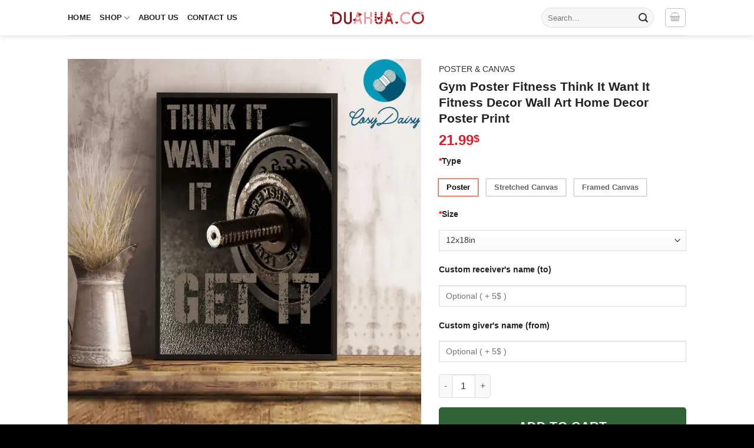

--- FILE ---
content_type: text/html; charset=UTF-8
request_url: https://dualhua.co/products/gym-poster-fitness-think-it-want-it-fitness-decor-wall-art-home-decor-poster-print/
body_size: 92745
content:
<!DOCTYPE html><html lang="en-US" class="loading-site no-js"><head><meta charset="UTF-8" /><style id="litespeed-ucss">@-webkit-keyframes fadein{0%{opacity:0}to{opacity:1}}@keyframes fadein{0%{opacity:0}to{opacity:1}}@-webkit-keyframes fadeout{0%{opacity:1}to{opacity:0}}@keyframes fadeout{0%{opacity:1}to{opacity:0}}@-webkit-keyframes fadeoutdown{0%{opacity:1}to{opacity:0;-webkit-transform:translate3d(0,100%,0);transform:translate3d(0,100%,0)}}@keyframes fadeoutdown{0%{opacity:1}to{opacity:0;-webkit-transform:translate3d(0,100%,0);transform:translate3d(0,100%,0)}}@-webkit-keyframes tc-lightbox-zoomin{0%{opacity:0;-webkit-transform:translateX(-50%) translateY(-50%) scale(.3);transform:translateX(-50%) translateY(-50%) scale(.3)}50%{opacity:1}}@keyframes tc-lightbox-zoomin{0%{opacity:0;-webkit-transform:translateX(-50%) translateY(-50%) scale(.3);transform:translateX(-50%) translateY(-50%) scale(.3)}50%{opacity:1}}@-webkit-keyframes tc-lightbox-zoomout{0%{opacity:1;-webkit-transform:translateX(-50%) translateY(-50%) scale(1);transform:translateX(-50%) translateY(-50%) scale(1)}50%{opacity:0;-webkit-transform:translateX(-50%) translateY(-50%) scale(.3);transform:translateX(-50%) translateY(-50%) scale(.3)}to{opacity:0}}@keyframes tc-lightbox-zoomout{0%{opacity:1;-webkit-transform:translateX(-50%) translateY(-50%) scale(1);transform:translateX(-50%) translateY(-50%) scale(1)}50%{opacity:0;-webkit-transform:translateX(-50%) translateY(-50%) scale(.3);transform:translateX(-50%) translateY(-50%) scale(.3)}to{opacity:0}}@keyframes blink{0%,to{opacity:0}50%{opacity:1}}@-webkit-keyframes clockwise{0%{-webkit-transform:rotate(0);transform:rotate(0)}to{-webkit-transform:rotate(360deg);transform:rotate(360deg)}}@keyframes clockwise{0%{-webkit-transform:rotate(0);transform:rotate(0)}to{-webkit-transform:rotate(360deg);transform:rotate(360deg)}}@-webkit-keyframes donut-rotate{0%,to{-webkit-transform:rotate(0);transform:rotate(0)}50%{-webkit-transform:rotate(-140deg);transform:rotate(-140deg)}}@keyframes donut-rotate{0%,to{-webkit-transform:rotate(0);transform:rotate(0)}50%{-webkit-transform:rotate(-140deg);transform:rotate(-140deg)}}@keyframes spin{0%{transform:rotate(0deg)}to{transform:rotate(1turn)}}@keyframes stuckMoveDown{0%{transform:translateY(-100%)}to{transform:translateY(0)}}@keyframes stuckMoveUp{0%{transform:translateY(100%)}to{transform:translateY(0)}}@keyframes stuckFadeIn{0%{opacity:0}to{opacity:1}}@media screen{.tcfa,.tcfad,.tcfal,.tcfar,.tcfas{-moz-osx-font-smoothing:grayscale;-webkit-font-smoothing:antialiased;display:inline-block;font-style:normal;font-variant:normal;text-rendering:auto;line-height:1}.tcfa-lg{font-size:1.33333em;line-height:.75;vertical-align:-.0667em}.tcfa-xs{font-size:.75em}.tcfa-sm{font-size:.875em}.tcfa-1x{font-size:1em}.tcfa-2x{font-size:2em}.tcfa-3x{font-size:3em}.tcfa-4x{font-size:4em}.tcfa-5x{font-size:5em}.tcfa-6x{font-size:6em}.tcfa-7x{font-size:7em}.tcfa-8x{font-size:8em}.tcfa-9x{font-size:9em}.tcfa-10x{font-size:10em}.tcfa-fw{text-align:center;width:1.25em}.tcfa-ul{list-style-type:none;margin-left:2.5em;padding-left:0}.tcfa-ul>li{position:relative}.tcfa-li{left:-2em;position:absolute;text-align:center;width:2em;line-height:inherit}.tcfa-border{border:solid .08em #eee;border-radius:.1em;padding:.2em .25em .15em}.tcfa-pull-left{float:left}.tcfa-pull-right{float:right}.tcfa.tcfa-pull-left,.tcfal.tcfa-pull-left,.tcfar.tcfa-pull-left,.tcfas.tcfa-pull-left{margin-right:.3em}.tcfa.tcfa-pull-right,.tcfal.tcfa-pull-right,.tcfar.tcfa-pull-right,.tcfas.tcfa-pull-right{margin-left:.3em}.tcfa-spin{-webkit-animation:fa-spin 2s infinite linear;animation:fa-spin 2s infinite linear}.tcfa-pulse{-webkit-animation:fa-spin 1s infinite steps(8);animation:fa-spin 1s infinite steps(8)}@-webkit-keyframes fa-spin{0%{-webkit-transform:rotate(0deg);transform:rotate(0deg)}to{-webkit-transform:rotate(360deg);transform:rotate(360deg)}}@keyframes fa-spin{0%{-webkit-transform:rotate(0deg);transform:rotate(0deg)}to{-webkit-transform:rotate(360deg);transform:rotate(360deg)}}.tcfa-rotate-90{-ms-filter:"progid:DXImageTransform.Microsoft.BasicImage(rotation=1)";-webkit-transform:rotate(90deg);transform:rotate(90deg)}.tcfa-rotate-180{-ms-filter:"progid:DXImageTransform.Microsoft.BasicImage(rotation=2)";-webkit-transform:rotate(180deg);transform:rotate(180deg)}.tcfa-rotate-270{-ms-filter:"progid:DXImageTransform.Microsoft.BasicImage(rotation=3)";-webkit-transform:rotate(270deg);transform:rotate(270deg)}.tcfa-flip-horizontal{-ms-filter:"progid:DXImageTransform.Microsoft.BasicImage(rotation=0, mirror=1)";-webkit-transform:scale(-1,1);transform:scale(-1,1)}.tcfa-flip-both,.tcfa-flip-horizontal.tcfa-flip-vertical,.tcfa-flip-vertical{-ms-filter:"progid:DXImageTransform.Microsoft.BasicImage(rotation=2, mirror=1)";-webkit-transform:scale(1,-1);transform:scale(1,-1)}.tcfa-flip-both,.tcfa-flip-horizontal.tcfa-flip-vertical{-webkit-transform:scale(-1,-1);transform:scale(-1,-1)}:root .tcfa-flip-both,:root .tcfa-flip-horizontal,:root .tcfa-flip-vertical,:root .tcfa-rotate-180,:root .tcfa-rotate-270,:root .tcfa-rotate-90{-webkit-filter:none;filter:none}.tcfa-stack{display:inline-block;height:2em;line-height:2;position:relative;vertical-align:middle;width:2.5em}.tcfa-stack-1x,.tcfa-stack-2x{left:0;position:absolute;text-align:center;width:100%}.tcfa-stack-1x{line-height:inherit}.tcfa-stack-2x{font-size:2em}.tcfa-inverse{color:#fff}.tcfa-500px:before{content:""}.tcfa-accessible-icon:before{content:""}.tcfa-accusoft:before{content:""}.tcfa-acquisitions-incorporated:before{content:""}.tcfa-ad:before{content:""}.tcfa-address-book:before{content:""}.tcfa-address-card:before{content:""}.tcfa-adjust:before{content:""}.tcfa-adn:before{content:""}.tcfa-adobe:before{content:""}.tcfa-adversal:before{content:""}.tcfa-affiliatetheme:before{content:""}.tcfa-air-freshener:before{content:""}.tcfa-airbnb:before{content:""}.tcfa-algolia:before{content:""}.tcfa-align-center:before{content:""}.tcfa-align-justify:before{content:""}.tcfa-align-left:before{content:""}.tcfa-align-right:before{content:""}.tcfa-alipay:before{content:""}.tcfa-allergies:before{content:""}.tcfa-amazon:before{content:""}.tcfa-amazon-pay:before{content:""}.tcfa-ambulance:before{content:""}.tcfa-american-sign-language-interpreting:before{content:""}.tcfa-amilia:before{content:""}.tcfa-anchor:before{content:""}.tcfa-android:before{content:""}.tcfa-angellist:before{content:""}.tcfa-angle-double-down:before{content:""}.tcfa-angle-double-left:before{content:""}.tcfa-angle-double-right:before{content:""}.tcfa-angle-double-up:before{content:""}.tcfa-angle-down:before{content:""}.tcfa-angle-left:before{content:""}.tcfa-angle-right:before{content:""}.tcfa-angle-up:before{content:""}.tcfa-angry:before{content:""}.tcfa-angrycreative:before{content:""}.tcfa-angular:before{content:""}.tcfa-ankh:before{content:""}.tcfa-app-store:before{content:""}.tcfa-app-store-ios:before{content:""}.tcfa-apper:before{content:""}.tcfa-apple:before{content:""}.tcfa-apple-alt:before{content:""}.tcfa-apple-pay:before{content:""}.tcfa-archive:before{content:""}.tcfa-archway:before{content:""}.tcfa-arrow-alt-circle-down:before{content:""}.tcfa-arrow-alt-circle-left:before{content:""}.tcfa-arrow-alt-circle-right:before{content:""}.tcfa-arrow-alt-circle-up:before{content:""}.tcfa-arrow-circle-down:before{content:""}.tcfa-arrow-circle-left:before{content:""}.tcfa-arrow-circle-right:before{content:""}.tcfa-arrow-circle-up:before{content:""}.tcfa-arrow-down:before{content:""}.tcfa-arrow-left:before{content:""}.tcfa-arrow-right:before{content:""}.tcfa-arrow-up:before{content:""}.tcfa-arrows-alt:before{content:""}.tcfa-arrows-alt-h:before{content:""}.tcfa-arrows-alt-v:before{content:""}.tcfa-artstation:before{content:""}.tcfa-assistive-listening-systems:before{content:""}.tcfa-asterisk:before{content:""}.tcfa-asymmetrik:before{content:""}.tcfa-at:before{content:""}.tcfa-atlas:before{content:""}.tcfa-atlassian:before{content:""}.tcfa-atom:before{content:""}.tcfa-audible:before{content:""}.tcfa-audio-description:before{content:""}.tcfa-autoprefixer:before{content:""}.tcfa-avianex:before{content:""}.tcfa-aviato:before{content:""}.tcfa-award:before{content:""}.tcfa-aws:before{content:""}.tcfa-baby:before{content:""}.tcfa-baby-carriage:before{content:""}.tcfa-backspace:before{content:""}.tcfa-backward:before{content:""}.tcfa-bacon:before{content:""}.tcfa-bahai:before{content:""}.tcfa-balance-scale:before{content:""}.tcfa-balance-scale-left:before{content:""}.tcfa-balance-scale-right:before{content:""}.tcfa-ban:before{content:""}.tcfa-band-aid:before{content:""}.tcfa-bandcamp:before{content:""}.tcfa-barcode:before{content:""}.tcfa-bars:before{content:""}.tcfa-baseball-ball:before{content:""}.tcfa-basketball-ball:before{content:""}.tcfa-bath:before{content:""}.tcfa-battery-empty:before{content:""}.tcfa-battery-full:before{content:""}.tcfa-battery-half:before{content:""}.tcfa-battery-quarter:before{content:""}.tcfa-battery-three-quarters:before{content:""}.tcfa-battle-net:before{content:""}.tcfa-bed:before{content:""}.tcfa-beer:before{content:""}.tcfa-behance:before{content:""}.tcfa-behance-square:before{content:""}.tcfa-bell:before{content:""}.tcfa-bell-slash:before{content:""}.tcfa-bezier-curve:before{content:""}.tcfa-bible:before{content:""}.tcfa-bicycle:before{content:""}.tcfa-biking:before{content:""}.tcfa-bimobject:before{content:""}.tcfa-binoculars:before{content:""}.tcfa-biohazard:before{content:""}.tcfa-birthday-cake:before{content:""}.tcfa-bitbucket:before{content:""}.tcfa-bitcoin:before{content:""}.tcfa-bity:before{content:""}.tcfa-black-tie:before{content:""}.tcfa-blackberry:before{content:""}.tcfa-blender:before{content:""}.tcfa-blender-phone:before{content:""}.tcfa-blind:before{content:""}.tcfa-blog:before{content:""}.tcfa-blogger:before{content:""}.tcfa-blogger-b:before{content:""}.tcfa-bluetooth:before{content:""}.tcfa-bluetooth-b:before{content:""}.tcfa-bold:before{content:""}.tcfa-bolt:before{content:""}.tcfa-bomb:before{content:""}.tcfa-bone:before{content:""}.tcfa-bong:before{content:""}.tcfa-book:before{content:""}.tcfa-book-dead:before{content:""}.tcfa-book-medical:before{content:""}.tcfa-book-open:before{content:""}.tcfa-book-reader:before{content:""}.tcfa-bookmark:before{content:""}.tcfa-bootstrap:before{content:""}.tcfa-border-all:before{content:""}.tcfa-border-none:before{content:""}.tcfa-border-style:before{content:""}.tcfa-bowling-ball:before{content:""}.tcfa-box:before{content:""}.tcfa-box-open:before{content:""}.tcfa-boxes:before{content:""}.tcfa-braille:before{content:""}.tcfa-brain:before{content:""}.tcfa-bread-slice:before{content:""}.tcfa-briefcase:before{content:""}.tcfa-briefcase-medical:before{content:""}.tcfa-broadcast-tower:before{content:""}.tcfa-broom:before{content:""}.tcfa-brush:before{content:""}.tcfa-btc:before{content:""}.tcfa-buffer:before{content:""}.tcfa-bug:before{content:""}.tcfa-building:before{content:""}.tcfa-bullhorn:before{content:""}.tcfa-bullseye:before{content:""}.tcfa-burn:before{content:""}.tcfa-buromobelexperte:before{content:""}.tcfa-bus:before{content:""}.tcfa-bus-alt:before{content:""}.tcfa-business-time:before{content:""}.tcfa-buy-n-large:before{content:""}.tcfa-buysellads:before{content:""}.tcfa-calculator:before{content:""}.tcfa-calendar:before{content:""}.tcfa-calendar-alt:before{content:""}.tcfa-calendar-check:before{content:""}.tcfa-calendar-day:before{content:""}.tcfa-calendar-minus:before{content:""}.tcfa-calendar-plus:before{content:""}.tcfa-calendar-times:before{content:""}.tcfa-calendar-week:before{content:""}.tcfa-camera:before{content:""}.tcfa-camera-retro:before{content:""}.tcfa-campground:before{content:""}.tcfa-canadian-maple-leaf:before{content:""}.tcfa-candy-cane:before{content:""}.tcfa-cannabis:before{content:""}.tcfa-capsules:before{content:""}.tcfa-car:before{content:""}.tcfa-car-alt:before{content:""}.tcfa-car-battery:before{content:""}.tcfa-car-crash:before{content:""}.tcfa-car-side:before{content:""}.tcfa-caravan:before{content:""}.tcfa-caret-down:before{content:""}.tcfa-caret-left:before{content:""}.tcfa-caret-right:before{content:""}.tcfa-caret-square-down:before{content:""}.tcfa-caret-square-left:before{content:""}.tcfa-caret-square-right:before{content:""}.tcfa-caret-square-up:before{content:""}.tcfa-caret-up:before{content:""}.tcfa-carrot:before{content:""}.tcfa-cart-arrow-down:before{content:""}.tcfa-cart-plus:before{content:""}.tcfa-cash-register:before{content:""}.tcfa-cat:before{content:""}.tcfa-cc-amazon-pay:before{content:""}.tcfa-cc-amex:before{content:""}.tcfa-cc-apple-pay:before{content:""}.tcfa-cc-diners-club:before{content:""}.tcfa-cc-discover:before{content:""}.tcfa-cc-jcb:before{content:""}.tcfa-cc-mastercard:before{content:""}.tcfa-cc-paypal:before{content:""}.tcfa-cc-stripe:before{content:""}.tcfa-cc-visa:before{content:""}.tcfa-centercode:before{content:""}.tcfa-centos:before{content:""}.tcfa-certificate:before{content:""}.tcfa-chair:before{content:""}.tcfa-chalkboard:before{content:""}.tcfa-chalkboard-teacher:before{content:""}.tcfa-charging-station:before{content:""}.tcfa-chart-area:before{content:""}.tcfa-chart-bar:before{content:""}.tcfa-chart-line:before{content:""}.tcfa-chart-pie:before{content:""}.tcfa-check:before{content:""}.tcfa-check-circle:before{content:""}.tcfa-check-double:before{content:""}.tcfa-check-square:before{content:""}.tcfa-cheese:before{content:""}.tcfa-chess:before{content:""}.tcfa-chess-bishop:before{content:""}.tcfa-chess-board:before{content:""}.tcfa-chess-king:before{content:""}.tcfa-chess-knight:before{content:""}.tcfa-chess-pawn:before{content:""}.tcfa-chess-queen:before{content:""}.tcfa-chess-rook:before{content:""}.tcfa-chevron-circle-down:before{content:""}.tcfa-chevron-circle-left:before{content:""}.tcfa-chevron-circle-right:before{content:""}.tcfa-chevron-circle-up:before{content:""}.tcfa-chevron-down:before{content:""}.tcfa-chevron-left:before{content:""}.tcfa-chevron-right:before{content:""}.tcfa-chevron-up:before{content:""}.tcfa-child:before{content:""}.tcfa-chrome:before{content:""}.tcfa-chromecast:before{content:""}.tcfa-church:before{content:""}.tcfa-circle:before{content:""}.tcfa-circle-notch:before{content:""}.tcfa-city:before{content:""}.tcfa-clinic-medical:before{content:""}.tcfa-clipboard:before{content:""}.tcfa-clipboard-check:before{content:""}.tcfa-clipboard-list:before{content:""}.tcfa-clock:before{content:""}.tcfa-clone:before{content:""}.tcfa-closed-captioning:before{content:""}.tcfa-cloud:before{content:""}.tcfa-cloud-download-alt:before{content:""}.tcfa-cloud-meatball:before{content:""}.tcfa-cloud-moon:before{content:""}.tcfa-cloud-moon-rain:before{content:""}.tcfa-cloud-rain:before{content:""}.tcfa-cloud-showers-heavy:before{content:""}.tcfa-cloud-sun:before{content:""}.tcfa-cloud-sun-rain:before{content:""}.tcfa-cloud-upload-alt:before{content:""}.tcfa-cloudscale:before{content:""}.tcfa-cloudsmith:before{content:""}.tcfa-cloudversify:before{content:""}.tcfa-cocktail:before{content:""}.tcfa-code:before{content:""}.tcfa-code-branch:before{content:""}.tcfa-codepen:before{content:""}.tcfa-codiepie:before{content:""}.tcfa-coffee:before{content:""}.tcfa-cog:before{content:""}.tcfa-cogs:before{content:""}.tcfa-coins:before{content:""}.tcfa-columns:before{content:""}.tcfa-comment:before{content:""}.tcfa-comment-alt:before{content:""}.tcfa-comment-dollar:before{content:""}.tcfa-comment-dots:before{content:""}.tcfa-comment-medical:before{content:""}.tcfa-comment-slash:before{content:""}.tcfa-comments:before{content:""}.tcfa-comments-dollar:before{content:""}.tcfa-compact-disc:before{content:""}.tcfa-compass:before{content:""}.tcfa-compress:before{content:""}.tcfa-compress-alt:before{content:""}.tcfa-compress-arrows-alt:before{content:""}.tcfa-concierge-bell:before{content:""}.tcfa-confluence:before{content:""}.tcfa-connectdevelop:before{content:""}.tcfa-contao:before{content:""}.tcfa-cookie:before{content:""}.tcfa-cookie-bite:before{content:""}.tcfa-copy:before{content:""}.tcfa-copyright:before{content:""}.tcfa-cotton-bureau:before{content:""}.tcfa-couch:before{content:""}.tcfa-cpanel:before{content:""}.tcfa-creative-commons:before{content:""}.tcfa-creative-commons-by:before{content:""}.tcfa-creative-commons-nc:before{content:""}.tcfa-creative-commons-nc-eu:before{content:""}.tcfa-creative-commons-nc-jp:before{content:""}.tcfa-creative-commons-nd:before{content:""}.tcfa-creative-commons-pd:before{content:""}.tcfa-creative-commons-pd-alt:before{content:""}.tcfa-creative-commons-remix:before{content:""}.tcfa-creative-commons-sa:before{content:""}.tcfa-creative-commons-sampling:before{content:""}.tcfa-creative-commons-sampling-plus:before{content:""}.tcfa-creative-commons-share:before{content:""}.tcfa-creative-commons-zero:before{content:""}.tcfa-credit-card:before{content:""}.tcfa-critical-role:before{content:""}.tcfa-crop:before{content:""}.tcfa-crop-alt:before{content:""}.tcfa-cross:before{content:""}.tcfa-crosshairs:before{content:""}.tcfa-crow:before{content:""}.tcfa-crown:before{content:""}.tcfa-crutch:before{content:""}.tcfa-css3:before{content:""}.tcfa-css3-alt:before{content:""}.tcfa-cube:before{content:""}.tcfa-cubes:before{content:""}.tcfa-cut:before{content:""}.tcfa-cuttlefish:before{content:""}.tcfa-d-and-d:before{content:""}.tcfa-d-and-d-beyond:before{content:""}.tcfa-dashcube:before{content:""}.tcfa-database:before{content:""}.tcfa-deaf:before{content:""}.tcfa-delicious:before{content:""}.tcfa-democrat:before{content:""}.tcfa-deploydog:before{content:""}.tcfa-deskpro:before{content:""}.tcfa-desktop:before{content:""}.tcfa-dev:before{content:""}.tcfa-deviantart:before{content:""}.tcfa-dharmachakra:before{content:""}.tcfa-dhl:before{content:""}.tcfa-diagnoses:before{content:""}.tcfa-diaspora:before{content:""}.tcfa-dice:before{content:""}.tcfa-dice-d20:before{content:""}.tcfa-dice-d6:before{content:""}.tcfa-dice-five:before{content:""}.tcfa-dice-four:before{content:""}.tcfa-dice-one:before{content:""}.tcfa-dice-six:before{content:""}.tcfa-dice-three:before{content:""}.tcfa-dice-two:before{content:""}.tcfa-digg:before{content:""}.tcfa-digital-ocean:before{content:""}.tcfa-digital-tachograph:before{content:""}.tcfa-directions:before{content:""}.tcfa-discord:before{content:""}.tcfa-discourse:before{content:""}.tcfa-divide:before{content:""}.tcfa-dizzy:before{content:""}.tcfa-dna:before{content:""}.tcfa-dochub:before{content:""}.tcfa-docker:before{content:""}.tcfa-dog:before{content:""}.tcfa-dollar-sign:before{content:""}.tcfa-dolly:before{content:""}.tcfa-dolly-flatbed:before{content:""}.tcfa-donate:before{content:""}.tcfa-door-closed:before{content:""}.tcfa-door-open:before{content:""}.tcfa-dot-circle:before{content:""}.tcfa-dove:before{content:""}.tcfa-download:before{content:""}.tcfa-draft2digital:before{content:""}.tcfa-drafting-compass:before{content:""}.tcfa-dragon:before{content:""}.tcfa-draw-polygon:before{content:""}.tcfa-dribbble:before{content:""}.tcfa-dribbble-square:before{content:""}.tcfa-dropbox:before{content:""}.tcfa-drum:before{content:""}.tcfa-drum-steelpan:before{content:""}.tcfa-drumstick-bite:before{content:""}.tcfa-drupal:before{content:""}.tcfa-dumbbell:before{content:""}.tcfa-dumpster:before{content:""}.tcfa-dumpster-fire:before{content:""}.tcfa-dungeon:before{content:""}.tcfa-dyalog:before{content:""}.tcfa-earlybirds:before{content:""}.tcfa-ebay:before{content:""}.tcfa-edge:before{content:""}.tcfa-edit:before{content:""}.tcfa-egg:before{content:""}.tcfa-eject:before{content:""}.tcfa-elementor:before{content:""}.tcfa-ellipsis-h:before{content:""}.tcfa-ellipsis-v:before{content:""}.tcfa-ello:before{content:""}.tcfa-ember:before{content:""}.tcfa-empire:before{content:""}.tcfa-envelope:before{content:""}.tcfa-envelope-open:before{content:""}.tcfa-envelope-open-text:before{content:""}.tcfa-envelope-square:before{content:""}.tcfa-envira:before{content:""}.tcfa-equals:before{content:""}.tcfa-eraser:before{content:""}.tcfa-erlang:before{content:""}.tcfa-ethereum:before{content:""}.tcfa-ethernet:before{content:""}.tcfa-etsy:before{content:""}.tcfa-euro-sign:before{content:""}.tcfa-evernote:before{content:""}.tcfa-exchange-alt:before{content:""}.tcfa-exclamation:before{content:""}.tcfa-exclamation-circle:before{content:""}.tcfa-exclamation-triangle:before{content:""}.tcfa-expand:before{content:""}.tcfa-expand-alt:before{content:""}.tcfa-expand-arrows-alt:before{content:""}.tcfa-expeditedssl:before{content:""}.tcfa-external-link-alt:before{content:""}.tcfa-external-link-square-alt:before{content:""}.tcfa-eye:before{content:""}.tcfa-eye-dropper:before{content:""}.tcfa-eye-slash:before{content:""}.tcfa-facebook:before{content:""}.tcfa-facebook-f:before{content:""}.tcfa-facebook-messenger:before{content:""}.tcfa-facebook-square:before{content:""}.tcfa-fan:before{content:""}.tcfa-fantasy-flight-games:before{content:""}.tcfa-fast-backward:before{content:""}.tcfa-fast-forward:before{content:""}.tcfa-fax:before{content:""}.tcfa-feather:before{content:""}.tcfa-feather-alt:before{content:""}.tcfa-fedex:before{content:""}.tcfa-fedora:before{content:""}.tcfa-female:before{content:""}.tcfa-fighter-jet:before{content:""}.tcfa-figma:before{content:""}.tcfa-file:before{content:""}.tcfa-file-alt:before{content:""}.tcfa-file-archive:before{content:""}.tcfa-file-audio:before{content:""}.tcfa-file-code:before{content:""}.tcfa-file-contract:before{content:""}.tcfa-file-csv:before{content:""}.tcfa-file-download:before{content:""}.tcfa-file-excel:before{content:""}.tcfa-file-export:before{content:""}.tcfa-file-image:before{content:""}.tcfa-file-import:before{content:""}.tcfa-file-invoice:before{content:""}.tcfa-file-invoice-dollar:before{content:""}.tcfa-file-medical:before{content:""}.tcfa-file-medical-alt:before{content:""}.tcfa-file-pdf:before{content:""}.tcfa-file-powerpoint:before{content:""}.tcfa-file-prescription:before{content:""}.tcfa-file-signature:before{content:""}.tcfa-file-upload:before{content:""}.tcfa-file-video:before{content:""}.tcfa-file-word:before{content:""}.tcfa-fill:before{content:""}.tcfa-fill-drip:before{content:""}.tcfa-film:before{content:""}.tcfa-filter:before{content:""}.tcfa-fingerprint:before{content:""}.tcfa-fire:before{content:""}.tcfa-fire-alt:before{content:""}.tcfa-fire-extinguisher:before{content:""}.tcfa-firefox:before{content:""}.tcfa-firefox-browser:before{content:"龜"}.tcfa-first-aid:before{content:""}.tcfa-first-order:before{content:""}.tcfa-first-order-alt:before{content:""}.tcfa-firstdraft:before{content:""}.tcfa-fish:before{content:""}.tcfa-fist-raised:before{content:""}.tcfa-flag:before{content:""}.tcfa-flag-checkered:before{content:""}.tcfa-flag-usa:before{content:""}.tcfa-flask:before{content:""}.tcfa-flickr:before{content:""}.tcfa-flipboard:before{content:""}.tcfa-flushed:before{content:""}.tcfa-fly:before{content:""}.tcfa-folder:before{content:""}.tcfa-folder-minus:before{content:""}.tcfa-folder-open:before{content:""}.tcfa-folder-plus:before{content:""}.tcfa-font:before{content:""}.tcfa-font-awesome:before{content:""}.tcfa-font-awesome-alt:before{content:""}.tcfa-font-awesome-flag:before{content:""}.tcfa-font-awesome-logo-full:before{content:""}.tcfa-fonticons:before{content:""}.tcfa-fonticons-fi:before{content:""}.tcfa-football-ball:before{content:""}.tcfa-fort-awesome:before{content:""}.tcfa-fort-awesome-alt:before{content:""}.tcfa-forumbee:before{content:""}.tcfa-forward:before{content:""}.tcfa-foursquare:before{content:""}.tcfa-free-code-camp:before{content:""}.tcfa-freebsd:before{content:""}.tcfa-frog:before{content:""}.tcfa-frown:before{content:""}.tcfa-frown-open:before{content:""}.tcfa-fulcrum:before{content:""}.tcfa-funnel-dollar:before{content:""}.tcfa-futbol:before{content:""}.tcfa-galactic-republic:before{content:""}.tcfa-galactic-senate:before{content:""}.tcfa-gamepad:before{content:""}.tcfa-gas-pump:before{content:""}.tcfa-gavel:before{content:""}.tcfa-gem:before{content:""}.tcfa-genderless:before{content:""}.tcfa-get-pocket:before{content:""}.tcfa-gg:before{content:""}.tcfa-gg-circle:before{content:""}.tcfa-ghost:before{content:""}.tcfa-gift:before{content:""}.tcfa-gifts:before{content:""}.tcfa-git:before{content:""}.tcfa-git-alt:before{content:""}.tcfa-git-square:before{content:""}.tcfa-github:before{content:""}.tcfa-github-alt:before{content:""}.tcfa-github-square:before{content:""}.tcfa-gitkraken:before{content:""}.tcfa-gitlab:before{content:""}.tcfa-gitter:before{content:""}.tcfa-glass-cheers:before{content:""}.tcfa-glass-martini:before{content:""}.tcfa-glass-martini-alt:before{content:""}.tcfa-glass-whiskey:before{content:""}.tcfa-glasses:before{content:""}.tcfa-glide:before{content:""}.tcfa-glide-g:before{content:""}.tcfa-globe:before{content:""}.tcfa-globe-africa:before{content:""}.tcfa-globe-americas:before{content:""}.tcfa-globe-asia:before{content:""}.tcfa-globe-europe:before{content:""}.tcfa-gofore:before{content:""}.tcfa-golf-ball:before{content:""}.tcfa-goodreads:before{content:""}.tcfa-goodreads-g:before{content:""}.tcfa-google:before{content:""}.tcfa-google-drive:before{content:""}.tcfa-google-play:before{content:""}.tcfa-google-plus:before{content:""}.tcfa-google-plus-g:before{content:""}.tcfa-google-plus-square:before{content:""}.tcfa-google-wallet:before{content:""}.tcfa-gopuram:before{content:""}.tcfa-graduation-cap:before{content:""}.tcfa-gratipay:before{content:""}.tcfa-grav:before{content:""}.tcfa-greater-than:before{content:""}.tcfa-greater-than-equal:before{content:""}.tcfa-grimace:before{content:""}.tcfa-grin:before{content:""}.tcfa-grin-alt:before{content:""}.tcfa-grin-beam:before{content:""}.tcfa-grin-beam-sweat:before{content:""}.tcfa-grin-hearts:before{content:""}.tcfa-grin-squint:before{content:""}.tcfa-grin-squint-tears:before{content:""}.tcfa-grin-stars:before{content:""}.tcfa-grin-tears:before{content:""}.tcfa-grin-tongue:before{content:""}.tcfa-grin-tongue-squint:before{content:""}.tcfa-grin-tongue-wink:before{content:""}.tcfa-grin-wink:before{content:""}.tcfa-grip-horizontal:before{content:""}.tcfa-grip-lines:before{content:""}.tcfa-grip-lines-vertical:before{content:""}.tcfa-grip-vertical:before{content:""}.tcfa-gripfire:before{content:""}.tcfa-grunt:before{content:""}.tcfa-guitar:before{content:""}.tcfa-gulp:before{content:""}.tcfa-h-square:before{content:""}.tcfa-hacker-news:before{content:""}.tcfa-hacker-news-square:before{content:""}.tcfa-hackerrank:before{content:""}.tcfa-hamburger:before{content:""}.tcfa-hammer:before{content:""}.tcfa-hamsa:before{content:""}.tcfa-hand-holding:before{content:""}.tcfa-hand-holding-heart:before{content:""}.tcfa-hand-holding-usd:before{content:""}.tcfa-hand-lizard:before{content:""}.tcfa-hand-middle-finger:before{content:""}.tcfa-hand-paper:before{content:""}.tcfa-hand-peace:before{content:""}.tcfa-hand-point-down:before{content:""}.tcfa-hand-point-left:before{content:""}.tcfa-hand-point-right:before{content:""}.tcfa-hand-point-up:before{content:""}.tcfa-hand-pointer:before{content:""}.tcfa-hand-rock:before{content:""}.tcfa-hand-scissors:before{content:""}.tcfa-hand-spock:before{content:""}.tcfa-hands:before{content:""}.tcfa-hands-helping:before{content:""}.tcfa-handshake:before{content:""}.tcfa-hanukiah:before{content:""}.tcfa-hard-hat:before{content:""}.tcfa-hashtag:before{content:""}.tcfa-hat-cowboy:before{content:""}.tcfa-hat-cowboy-side:before{content:""}.tcfa-hat-wizard:before{content:""}.tcfa-hdd:before{content:""}.tcfa-heading:before{content:""}.tcfa-headphones:before{content:""}.tcfa-headphones-alt:before{content:""}.tcfa-headset:before{content:""}.tcfa-heart:before{content:""}.tcfa-heart-broken:before{content:""}.tcfa-heartbeat:before{content:""}.tcfa-helicopter:before{content:""}.tcfa-highlighter:before{content:""}.tcfa-hiking:before{content:""}.tcfa-hippo:before{content:""}.tcfa-hips:before{content:""}.tcfa-hire-a-helper:before{content:""}.tcfa-history:before{content:""}.tcfa-hockey-puck:before{content:""}.tcfa-holly-berry:before{content:""}.tcfa-home:before{content:""}.tcfa-hooli:before{content:""}.tcfa-hornbill:before{content:""}.tcfa-horse:before{content:""}.tcfa-horse-head:before{content:""}.tcfa-hospital:before{content:""}.tcfa-hospital-alt:before{content:""}.tcfa-hospital-symbol:before{content:""}.tcfa-hot-tub:before{content:""}.tcfa-hotdog:before{content:""}.tcfa-hotel:before{content:""}.tcfa-hotjar:before{content:""}.tcfa-hourglass:before{content:""}.tcfa-hourglass-end:before{content:""}.tcfa-hourglass-half:before{content:""}.tcfa-hourglass-start:before{content:""}.tcfa-house-damage:before{content:""}.tcfa-houzz:before{content:""}.tcfa-hryvnia:before{content:""}.tcfa-html5:before{content:""}.tcfa-hubspot:before{content:""}.tcfa-i-cursor:before{content:""}.tcfa-ice-cream:before{content:""}.tcfa-icicles:before{content:""}.tcfa-icons:before{content:""}.tcfa-id-badge:before{content:""}.tcfa-id-card:before{content:""}.tcfa-id-card-alt:before{content:""}.tcfa-ideal:before{content:"邏"}.tcfa-igloo:before{content:""}.tcfa-image:before{content:""}.tcfa-images:before{content:""}.tcfa-imdb:before{content:""}.tcfa-inbox:before{content:""}.tcfa-indent:before{content:""}.tcfa-industry:before{content:""}.tcfa-infinity:before{content:""}.tcfa-info:before{content:""}.tcfa-info-circle:before{content:""}.tcfa-instagram:before{content:""}.tcfa-intercom:before{content:""}.tcfa-internet-explorer:before{content:""}.tcfa-invision:before{content:""}.tcfa-ioxhost:before{content:""}.tcfa-italic:before{content:""}.tcfa-itch-io:before{content:""}.tcfa-itunes:before{content:""}.tcfa-itunes-note:before{content:""}.tcfa-java:before{content:""}.tcfa-jedi:before{content:""}.tcfa-jedi-order:before{content:""}.tcfa-jenkins:before{content:""}.tcfa-jira:before{content:""}.tcfa-joget:before{content:""}.tcfa-joint:before{content:""}.tcfa-joomla:before{content:""}.tcfa-journal-whills:before{content:""}.tcfa-js:before{content:""}.tcfa-js-square:before{content:""}.tcfa-jsfiddle:before{content:""}.tcfa-kaaba:before{content:""}.tcfa-kaggle:before{content:""}.tcfa-key:before{content:""}.tcfa-keybase:before{content:""}.tcfa-keyboard:before{content:""}.tcfa-keycdn:before{content:""}.tcfa-khanda:before{content:""}.tcfa-kickstarter:before{content:""}.tcfa-kickstarter-k:before{content:""}.tcfa-kiss:before{content:""}.tcfa-kiss-beam:before{content:""}.tcfa-kiss-wink-heart:before{content:""}.tcfa-kiwi-bird:before{content:""}.tcfa-korvue:before{content:""}.tcfa-landmark:before{content:""}.tcfa-language:before{content:""}.tcfa-laptop:before{content:""}.tcfa-laptop-code:before{content:""}.tcfa-laptop-medical:before{content:""}.tcfa-laravel:before{content:""}.tcfa-lastfm:before{content:""}.tcfa-lastfm-square:before{content:""}.tcfa-laugh:before{content:""}.tcfa-laugh-beam:before{content:""}.tcfa-laugh-squint:before{content:""}.tcfa-laugh-wink:before{content:""}.tcfa-layer-group:before{content:""}.tcfa-leaf:before{content:""}.tcfa-leanpub:before{content:""}.tcfa-lemon:before{content:""}.tcfa-less:before{content:""}.tcfa-less-than:before{content:""}.tcfa-less-than-equal:before{content:""}.tcfa-level-down-alt:before{content:""}.tcfa-level-up-alt:before{content:""}.tcfa-life-ring:before{content:""}.tcfa-lightbulb:before{content:""}.tcfa-line:before{content:""}.tcfa-link:before{content:""}.tcfa-linkedin:before{content:""}.tcfa-linkedin-in:before{content:""}.tcfa-linode:before{content:""}.tcfa-linux:before{content:""}.tcfa-lira-sign:before{content:""}.tcfa-list:before{content:""}.tcfa-list-alt:before{content:""}.tcfa-list-ol:before{content:""}.tcfa-list-ul:before{content:""}.tcfa-location-arrow:before{content:""}.tcfa-lock:before{content:""}.tcfa-lock-open:before{content:""}.tcfa-long-arrow-alt-down:before{content:""}.tcfa-long-arrow-alt-left:before{content:""}.tcfa-long-arrow-alt-right:before{content:""}.tcfa-long-arrow-alt-up:before{content:""}.tcfa-low-vision:before{content:""}.tcfa-luggage-cart:before{content:""}.tcfa-lyft:before{content:""}.tcfa-magento:before{content:""}.tcfa-magic:before{content:""}.tcfa-magnet:before{content:""}.tcfa-mail-bulk:before{content:""}.tcfa-mailchimp:before{content:""}.tcfa-male:before{content:""}.tcfa-mandalorian:before{content:""}.tcfa-map:before{content:""}.tcfa-map-marked:before{content:""}.tcfa-map-marked-alt:before{content:""}.tcfa-map-marker:before{content:""}.tcfa-map-marker-alt:before{content:""}.tcfa-map-pin:before{content:""}.tcfa-map-signs:before{content:""}.tcfa-markdown:before{content:""}.tcfa-marker:before{content:""}.tcfa-mars:before{content:""}.tcfa-mars-double:before{content:""}.tcfa-mars-stroke:before{content:""}.tcfa-mars-stroke-h:before{content:""}.tcfa-mars-stroke-v:before{content:""}.tcfa-mask:before{content:""}.tcfa-mastodon:before{content:""}.tcfa-maxcdn:before{content:""}.tcfa-mdb:before{content:""}.tcfa-medal:before{content:""}.tcfa-medapps:before{content:""}.tcfa-medium:before{content:""}.tcfa-medium-m:before{content:""}.tcfa-medkit:before{content:""}.tcfa-medrt:before{content:""}.tcfa-meetup:before{content:""}.tcfa-megaport:before{content:""}.tcfa-meh:before{content:""}.tcfa-meh-blank:before{content:""}.tcfa-meh-rolling-eyes:before{content:""}.tcfa-memory:before{content:""}.tcfa-mendeley:before{content:""}.tcfa-menorah:before{content:""}.tcfa-mercury:before{content:""}.tcfa-meteor:before{content:""}.tcfa-microblog:before{content:"駱"}.tcfa-microchip:before{content:""}.tcfa-microphone:before{content:""}.tcfa-microphone-alt:before{content:""}.tcfa-microphone-alt-slash:before{content:""}.tcfa-microphone-slash:before{content:""}.tcfa-microscope:before{content:""}.tcfa-microsoft:before{content:""}.tcfa-minus:before{content:""}.tcfa-minus-circle:before{content:""}.tcfa-minus-square:before{content:""}.tcfa-mitten:before{content:""}.tcfa-mix:before{content:""}.tcfa-mixcloud:before{content:""}.tcfa-mizuni:before{content:""}.tcfa-mobile:before{content:""}.tcfa-mobile-alt:before{content:""}.tcfa-modx:before{content:""}.tcfa-monero:before{content:""}.tcfa-money-bill:before{content:""}.tcfa-money-bill-alt:before{content:""}.tcfa-money-bill-wave:before{content:""}.tcfa-money-bill-wave-alt:before{content:""}.tcfa-money-check:before{content:""}.tcfa-money-check-alt:before{content:""}.tcfa-monument:before{content:""}.tcfa-moon:before{content:""}.tcfa-mortar-pestle:before{content:""}.tcfa-mosque:before{content:""}.tcfa-motorcycle:before{content:""}.tcfa-mountain:before{content:""}.tcfa-mouse:before{content:""}.tcfa-mouse-pointer:before{content:""}.tcfa-mug-hot:before{content:""}.tcfa-music:before{content:""}.tcfa-napster:before{content:""}.tcfa-neos:before{content:""}.tcfa-network-wired:before{content:""}.tcfa-neuter:before{content:""}.tcfa-newspaper:before{content:""}.tcfa-nimblr:before{content:""}.tcfa-node:before{content:""}.tcfa-node-js:before{content:""}.tcfa-not-equal:before{content:""}.tcfa-notes-medical:before{content:""}.tcfa-npm:before{content:""}.tcfa-ns8:before{content:""}.tcfa-nutritionix:before{content:""}.tcfa-object-group:before{content:""}.tcfa-object-ungroup:before{content:""}.tcfa-odnoklassniki:before{content:""}.tcfa-odnoklassniki-square:before{content:""}.tcfa-oil-can:before{content:""}.tcfa-old-republic:before{content:""}.tcfa-om:before{content:""}.tcfa-opencart:before{content:""}.tcfa-openid:before{content:""}.tcfa-opera:before{content:""}.tcfa-optin-monster:before{content:""}.tcfa-orcid:before{content:""}.tcfa-osi:before{content:""}.tcfa-otter:before{content:""}.tcfa-outdent:before{content:""}.tcfa-page4:before{content:""}.tcfa-pagelines:before{content:""}.tcfa-pager:before{content:""}.tcfa-paint-brush:before{content:""}.tcfa-paint-roller:before{content:""}.tcfa-palette:before{content:""}.tcfa-palfed:before{content:""}.tcfa-pallet:before{content:""}.tcfa-paper-plane:before{content:""}.tcfa-paperclip:before{content:""}.tcfa-parachute-box:before{content:""}.tcfa-paragraph:before{content:""}.tcfa-parking:before{content:""}.tcfa-passport:before{content:""}.tcfa-pastafarianism:before{content:""}.tcfa-paste:before{content:""}.tcfa-patreon:before{content:""}.tcfa-pause:before{content:""}.tcfa-pause-circle:before{content:""}.tcfa-paw:before{content:""}.tcfa-paypal:before{content:""}.tcfa-peace:before{content:""}.tcfa-pen:before{content:""}.tcfa-pen-alt:before{content:""}.tcfa-pen-fancy:before{content:""}.tcfa-pen-nib:before{content:""}.tcfa-pen-square:before{content:""}.tcfa-pencil-alt:before{content:""}.tcfa-pencil-ruler:before{content:""}.tcfa-penny-arcade:before{content:""}.tcfa-people-carry:before{content:""}.tcfa-pepper-hot:before{content:""}.tcfa-percent:before{content:""}.tcfa-percentage:before{content:""}.tcfa-periscope:before{content:""}.tcfa-person-booth:before{content:""}.tcfa-phabricator:before{content:""}.tcfa-phoenix-framework:before{content:""}.tcfa-phoenix-squadron:before{content:""}.tcfa-phone:before{content:""}.tcfa-phone-alt:before{content:""}.tcfa-phone-slash:before{content:""}.tcfa-phone-square:before{content:""}.tcfa-phone-square-alt:before{content:""}.tcfa-phone-volume:before{content:""}.tcfa-photo-video:before{content:""}.tcfa-php:before{content:""}.tcfa-pied-piper:before{content:""}.tcfa-pied-piper-alt:before{content:""}.tcfa-pied-piper-hat:before{content:""}.tcfa-pied-piper-pp:before{content:""}.tcfa-pied-piper-square:before{content:"爛"}.tcfa-piggy-bank:before{content:""}.tcfa-pills:before{content:""}.tcfa-pinterest:before{content:""}.tcfa-pinterest-p:before{content:""}.tcfa-pinterest-square:before{content:""}.tcfa-pizza-slice:before{content:""}.tcfa-place-of-worship:before{content:""}.tcfa-plane:before{content:""}.tcfa-plane-arrival:before{content:""}.tcfa-plane-departure:before{content:""}.tcfa-play:before{content:""}.tcfa-play-circle:before{content:""}.tcfa-playstation:before{content:""}.tcfa-plug:before{content:""}.tcfa-plus:before{content:""}.tcfa-plus-circle:before{content:""}.tcfa-plus-square:before{content:""}.tcfa-podcast:before{content:""}.tcfa-poll:before{content:""}.tcfa-poll-h:before{content:""}.tcfa-poo:before{content:""}.tcfa-poo-storm:before{content:""}.tcfa-poop:before{content:""}.tcfa-portrait:before{content:""}.tcfa-pound-sign:before{content:""}.tcfa-power-off:before{content:""}.tcfa-pray:before{content:""}.tcfa-praying-hands:before{content:""}.tcfa-prescription:before{content:""}.tcfa-prescription-bottle:before{content:""}.tcfa-prescription-bottle-alt:before{content:""}.tcfa-print:before{content:""}.tcfa-procedures:before{content:""}.tcfa-product-hunt:before{content:""}.tcfa-project-diagram:before{content:""}.tcfa-pushed:before{content:""}.tcfa-puzzle-piece:before{content:""}.tcfa-python:before{content:""}.tcfa-qq:before{content:""}.tcfa-qrcode:before{content:""}.tcfa-question:before{content:""}.tcfa-question-circle:before{content:""}.tcfa-quidditch:before{content:""}.tcfa-quinscape:before{content:""}.tcfa-quora:before{content:""}.tcfa-quote-left:before{content:""}.tcfa-quote-right:before{content:""}.tcfa-quran:before{content:""}.tcfa-r-project:before{content:""}.tcfa-radiation:before{content:""}.tcfa-radiation-alt:before{content:""}.tcfa-rainbow:before{content:""}.tcfa-random:before{content:""}.tcfa-raspberry-pi:before{content:""}.tcfa-ravelry:before{content:""}.tcfa-react:before{content:""}.tcfa-reacteurope:before{content:""}.tcfa-readme:before{content:""}.tcfa-rebel:before{content:""}.tcfa-receipt:before{content:""}.tcfa-record-vinyl:before{content:""}.tcfa-recycle:before{content:""}.tcfa-red-river:before{content:""}.tcfa-reddit:before{content:""}.tcfa-reddit-alien:before{content:""}.tcfa-reddit-square:before{content:""}.tcfa-redhat:before{content:""}.tcfa-redo:before{content:""}.tcfa-redo-alt:before{content:""}.tcfa-registered:before{content:""}.tcfa-remove-format:before{content:""}.tcfa-renren:before{content:""}.tcfa-reply:before{content:""}.tcfa-reply-all:before{content:""}.tcfa-replyd:before{content:""}.tcfa-republican:before{content:""}.tcfa-researchgate:before{content:""}.tcfa-resolving:before{content:""}.tcfa-restroom:before{content:""}.tcfa-retweet:before{content:""}.tcfa-rev:before{content:""}.tcfa-ribbon:before{content:""}.tcfa-ring:before{content:""}.tcfa-road:before{content:""}.tcfa-robot:before{content:""}.tcfa-rocket:before{content:""}.tcfa-rocketchat:before{content:""}.tcfa-rockrms:before{content:""}.tcfa-route:before{content:""}.tcfa-rss:before{content:""}.tcfa-rss-square:before{content:""}.tcfa-ruble-sign:before{content:""}.tcfa-ruler:before{content:""}.tcfa-ruler-combined:before{content:""}.tcfa-ruler-horizontal:before{content:""}.tcfa-ruler-vertical:before{content:""}.tcfa-running:before{content:""}.tcfa-rupee-sign:before{content:""}.tcfa-sad-cry:before{content:""}.tcfa-sad-tear:before{content:""}.tcfa-safari:before{content:""}.tcfa-salesforce:before{content:""}.tcfa-sass:before{content:""}.tcfa-satellite:before{content:""}.tcfa-satellite-dish:before{content:""}.tcfa-save:before{content:""}.tcfa-schlix:before{content:""}.tcfa-school:before{content:""}.tcfa-screwdriver:before{content:""}.tcfa-scribd:before{content:""}.tcfa-scroll:before{content:""}.tcfa-sd-card:before{content:""}.tcfa-search:before{content:""}.tcfa-search-dollar:before{content:""}.tcfa-search-location:before{content:""}.tcfa-search-minus:before{content:""}.tcfa-search-plus:before{content:""}.tcfa-searchengin:before{content:""}.tcfa-seedling:before{content:""}.tcfa-sellcast:before{content:""}.tcfa-sellsy:before{content:""}.tcfa-server:before{content:""}.tcfa-servicestack:before{content:""}.tcfa-shapes:before{content:""}.tcfa-share:before{content:""}.tcfa-share-alt:before{content:""}.tcfa-share-alt-square:before{content:""}.tcfa-share-square:before{content:""}.tcfa-shekel-sign:before{content:""}.tcfa-shield-alt:before{content:""}.tcfa-ship:before{content:""}.tcfa-shipping-fast:before{content:""}.tcfa-shirtsinbulk:before{content:""}.tcfa-shoe-prints:before{content:""}.tcfa-shopping-bag:before{content:""}.tcfa-shopping-basket:before{content:""}.tcfa-shopping-cart:before{content:""}.tcfa-shopware:before{content:""}.tcfa-shower:before{content:""}.tcfa-shuttle-van:before{content:""}.tcfa-sign:before{content:""}.tcfa-sign-in-alt:before{content:""}.tcfa-sign-language:before{content:""}.tcfa-sign-out-alt:before{content:""}.tcfa-signal:before{content:""}.tcfa-signature:before{content:""}.tcfa-sim-card:before{content:""}.tcfa-simplybuilt:before{content:""}.tcfa-sistrix:before{content:""}.tcfa-sitemap:before{content:""}.tcfa-sith:before{content:""}.tcfa-skating:before{content:""}.tcfa-sketch:before{content:""}.tcfa-skiing:before{content:""}.tcfa-skiing-nordic:before{content:""}.tcfa-skull:before{content:""}.tcfa-skull-crossbones:before{content:""}.tcfa-skyatlas:before{content:""}.tcfa-skype:before{content:""}.tcfa-slack:before{content:""}.tcfa-slack-hash:before{content:""}.tcfa-slash:before{content:""}.tcfa-sleigh:before{content:""}.tcfa-sliders-h:before{content:""}.tcfa-slideshare:before{content:""}.tcfa-smile:before{content:""}.tcfa-smile-beam:before{content:""}.tcfa-smile-wink:before{content:""}.tcfa-smog:before{content:""}.tcfa-smoking:before{content:""}.tcfa-smoking-ban:before{content:""}.tcfa-sms:before{content:""}.tcfa-snapchat:before{content:""}.tcfa-snapchat-ghost:before{content:""}.tcfa-snapchat-square:before{content:""}.tcfa-snowboarding:before{content:""}.tcfa-snowflake:before{content:""}.tcfa-snowman:before{content:""}.tcfa-snowplow:before{content:""}.tcfa-socks:before{content:""}.tcfa-solar-panel:before{content:""}.tcfa-sort:before{content:""}.tcfa-sort-alpha-down:before{content:""}.tcfa-sort-alpha-down-alt:before{content:""}.tcfa-sort-alpha-up:before{content:""}.tcfa-sort-alpha-up-alt:before{content:""}.tcfa-sort-amount-down:before{content:""}.tcfa-sort-amount-down-alt:before{content:""}.tcfa-sort-amount-up:before{content:""}.tcfa-sort-amount-up-alt:before{content:""}.tcfa-sort-down:before{content:""}.tcfa-sort-numeric-down:before{content:""}.tcfa-sort-numeric-down-alt:before{content:""}.tcfa-sort-numeric-up:before{content:""}.tcfa-sort-numeric-up-alt:before{content:""}.tcfa-sort-up:before{content:""}.tcfa-soundcloud:before{content:""}.tcfa-sourcetree:before{content:""}.tcfa-spa:before{content:""}.tcfa-space-shuttle:before{content:""}.tcfa-speakap:before{content:""}.tcfa-speaker-deck:before{content:""}.tcfa-spell-check:before{content:""}.tcfa-spider:before{content:""}.tcfa-spinner:before{content:""}.tcfa-splotch:before{content:""}.tcfa-spotify:before{content:""}.tcfa-spray-can:before{content:""}.tcfa-square:before{content:""}.tcfa-square-full:before{content:""}.tcfa-square-root-alt:before{content:""}.tcfa-squarespace:before{content:""}.tcfa-stack-exchange:before{content:""}.tcfa-stack-overflow:before{content:""}.tcfa-stackpath:before{content:""}.tcfa-stamp:before{content:""}.tcfa-star:before{content:""}.tcfa-star-and-crescent:before{content:""}.tcfa-star-half:before{content:""}.tcfa-star-half-alt:before{content:""}.tcfa-star-of-david:before{content:""}.tcfa-star-of-life:before{content:""}.tcfa-staylinked:before{content:""}.tcfa-steam:before{content:""}.tcfa-steam-square:before{content:""}.tcfa-steam-symbol:before{content:""}.tcfa-step-backward:before{content:""}.tcfa-step-forward:before{content:""}.tcfa-stethoscope:before{content:""}.tcfa-sticker-mule:before{content:""}.tcfa-sticky-note:before{content:""}.tcfa-stop:before{content:""}.tcfa-stop-circle:before{content:""}.tcfa-stopwatch:before{content:""}.tcfa-store:before{content:""}.tcfa-store-alt:before{content:""}.tcfa-strava:before{content:""}.tcfa-stream:before{content:""}.tcfa-street-view:before{content:""}.tcfa-strikethrough:before{content:""}.tcfa-stripe:before{content:""}.tcfa-stripe-s:before{content:""}.tcfa-stroopwafel:before{content:""}.tcfa-studiovinari:before{content:""}.tcfa-stumbleupon:before{content:""}.tcfa-stumbleupon-circle:before{content:""}.tcfa-subscript:before{content:""}.tcfa-subway:before{content:""}.tcfa-suitcase:before{content:""}.tcfa-suitcase-rolling:before{content:""}.tcfa-sun:before{content:""}.tcfa-superpowers:before{content:""}.tcfa-superscript:before{content:""}.tcfa-supple:before{content:""}.tcfa-surprise:before{content:""}.tcfa-suse:before{content:""}.tcfa-swatchbook:before{content:""}.tcfa-swift:before{content:""}.tcfa-swimmer:before{content:""}.tcfa-swimming-pool:before{content:""}.tcfa-symfony:before{content:""}.tcfa-synagogue:before{content:""}.tcfa-sync:before{content:""}.tcfa-sync-alt:before{content:""}.tcfa-syringe:before{content:""}.tcfa-table:before{content:""}.tcfa-table-tennis:before{content:""}.tcfa-tablet:before{content:""}.tcfa-tablet-alt:before{content:""}.tcfa-tablets:before{content:""}.tcfa-tachometer-alt:before{content:""}.tcfa-tag:before{content:""}.tcfa-tags:before{content:""}.tcfa-tape:before{content:""}.tcfa-tasks:before{content:""}.tcfa-taxi:before{content:""}.tcfa-teamspeak:before{content:""}.tcfa-teeth:before{content:""}.tcfa-teeth-open:before{content:""}.tcfa-telegram:before{content:""}.tcfa-telegram-plane:before{content:""}.tcfa-temperature-high:before{content:""}.tcfa-temperature-low:before{content:""}.tcfa-tencent-weibo:before{content:""}.tcfa-tenge:before{content:""}.tcfa-terminal:before{content:""}.tcfa-text-height:before{content:""}.tcfa-text-width:before{content:""}.tcfa-th:before{content:""}.tcfa-th-large:before{content:""}.tcfa-th-list:before{content:""}.tcfa-the-red-yeti:before{content:""}.tcfa-theater-masks:before{content:""}.tcfa-themeco:before{content:""}.tcfa-themeisle:before{content:""}.tcfa-thermometer:before{content:""}.tcfa-thermometer-empty:before{content:""}.tcfa-thermometer-full:before{content:""}.tcfa-thermometer-half:before{content:""}.tcfa-thermometer-quarter:before{content:""}.tcfa-thermometer-three-quarters:before{content:""}.tcfa-think-peaks:before{content:""}.tcfa-thumbs-down:before{content:""}.tcfa-thumbs-up:before{content:""}.tcfa-thumbtack:before{content:""}.tcfa-ticket-alt:before{content:""}.tcfa-times:before{content:""}.tcfa-times-circle:before{content:""}.tcfa-tint:before{content:""}.tcfa-tint-slash:before{content:""}.tcfa-tired:before{content:""}.tcfa-toggle-off:before{content:""}.tcfa-toggle-on:before{content:""}.tcfa-toilet:before{content:""}.tcfa-toilet-paper:before{content:""}.tcfa-toolbox:before{content:""}.tcfa-tools:before{content:""}.tcfa-tooth:before{content:""}.tcfa-torah:before{content:""}.tcfa-torii-gate:before{content:""}.tcfa-tractor:before{content:""}.tcfa-trade-federation:before{content:""}.tcfa-trademark:before{content:""}.tcfa-traffic-light:before{content:""}.tcfa-trailer:before{content:"論"}.tcfa-train:before{content:""}.tcfa-tram:before{content:""}.tcfa-transgender:before{content:""}.tcfa-transgender-alt:before{content:""}.tcfa-trash:before{content:""}.tcfa-trash-alt:before{content:""}.tcfa-trash-restore:before{content:""}.tcfa-trash-restore-alt:before{content:""}.tcfa-tree:before{content:""}.tcfa-trello:before{content:""}.tcfa-tripadvisor:before{content:""}.tcfa-trophy:before{content:""}.tcfa-truck:before{content:""}.tcfa-truck-loading:before{content:""}.tcfa-truck-monster:before{content:""}.tcfa-truck-moving:before{content:""}.tcfa-truck-pickup:before{content:""}.tcfa-tshirt:before{content:""}.tcfa-tty:before{content:""}.tcfa-tumblr:before{content:""}.tcfa-tumblr-square:before{content:""}.tcfa-tv:before{content:""}.tcfa-twitch:before{content:""}.tcfa-twitter:before{content:""}.tcfa-twitter-square:before{content:""}.tcfa-typo3:before{content:""}.tcfa-uber:before{content:""}.tcfa-ubuntu:before{content:""}.tcfa-uikit:before{content:""}.tcfa-umbraco:before{content:""}.tcfa-umbrella:before{content:""}.tcfa-umbrella-beach:before{content:""}.tcfa-underline:before{content:""}.tcfa-undo:before{content:""}.tcfa-undo-alt:before{content:""}.tcfa-uniregistry:before{content:""}.tcfa-unity:before{content:"雷"}.tcfa-universal-access:before{content:""}.tcfa-university:before{content:""}.tcfa-unlink:before{content:""}.tcfa-unlock:before{content:""}.tcfa-unlock-alt:before{content:""}.tcfa-untappd:before{content:""}.tcfa-upload:before{content:""}.tcfa-ups:before{content:""}.tcfa-usb:before{content:""}.tcfa-user:before{content:""}.tcfa-user-alt:before{content:""}.tcfa-user-alt-slash:before{content:""}.tcfa-user-astronaut:before{content:""}.tcfa-user-check:before{content:""}.tcfa-user-circle:before{content:""}.tcfa-user-clock:before{content:""}.tcfa-user-cog:before{content:""}.tcfa-user-edit:before{content:""}.tcfa-user-friends:before{content:""}.tcfa-user-graduate:before{content:""}.tcfa-user-injured:before{content:""}.tcfa-user-lock:before{content:""}.tcfa-user-md:before{content:""}.tcfa-user-minus:before{content:""}.tcfa-user-ninja:before{content:""}.tcfa-user-nurse:before{content:""}.tcfa-user-plus:before{content:""}.tcfa-user-secret:before{content:""}.tcfa-user-shield:before{content:""}.tcfa-user-slash:before{content:""}.tcfa-user-tag:before{content:""}.tcfa-user-tie:before{content:""}.tcfa-user-times:before{content:""}.tcfa-users:before{content:""}.tcfa-users-cog:before{content:""}.tcfa-usps:before{content:""}.tcfa-ussunnah:before{content:""}.tcfa-utensil-spoon:before{content:""}.tcfa-utensils:before{content:""}.tcfa-vaadin:before{content:""}.tcfa-vector-square:before{content:""}.tcfa-venus:before{content:""}.tcfa-venus-double:before{content:""}.tcfa-venus-mars:before{content:""}.tcfa-viacoin:before{content:""}.tcfa-viadeo:before{content:""}.tcfa-viadeo-square:before{content:""}.tcfa-vial:before{content:""}.tcfa-vials:before{content:""}.tcfa-viber:before{content:""}.tcfa-video:before{content:""}.tcfa-video-slash:before{content:""}.tcfa-vihara:before{content:""}.tcfa-vimeo:before{content:""}.tcfa-vimeo-square:before{content:""}.tcfa-vimeo-v:before{content:""}.tcfa-vine:before{content:""}.tcfa-vk:before{content:""}.tcfa-vnv:before{content:""}.tcfa-voicemail:before{content:""}.tcfa-volleyball-ball:before{content:""}.tcfa-volume-down:before{content:""}.tcfa-volume-mute:before{content:""}.tcfa-volume-off:before{content:""}.tcfa-volume-up:before{content:""}.tcfa-vote-yea:before{content:""}.tcfa-vr-cardboard:before{content:""}.tcfa-vuejs:before{content:""}.tcfa-walking:before{content:""}.tcfa-wallet:before{content:""}.tcfa-warehouse:before{content:""}.tcfa-water:before{content:""}.tcfa-wave-square:before{content:""}.tcfa-waze:before{content:""}.tcfa-weebly:before{content:""}.tcfa-weibo:before{content:""}.tcfa-weight:before{content:""}.tcfa-weight-hanging:before{content:""}.tcfa-weixin:before{content:""}.tcfa-whatsapp:before{content:""}.tcfa-whatsapp-square:before{content:""}.tcfa-wheelchair:before{content:""}.tcfa-whmcs:before{content:""}.tcfa-wifi:before{content:""}.tcfa-wikipedia-w:before{content:""}.tcfa-wind:before{content:""}.tcfa-window-close:before{content:""}.tcfa-window-maximize:before{content:""}.tcfa-window-minimize:before{content:""}.tcfa-window-restore:before{content:""}.tcfa-windows:before{content:""}.tcfa-wine-bottle:before{content:""}.tcfa-wine-glass:before{content:""}.tcfa-wine-glass-alt:before{content:""}.tcfa-wix:before{content:""}.tcfa-wizards-of-the-coast:before{content:""}.tcfa-wolf-pack-battalion:before{content:""}.tcfa-won-sign:before{content:""}.tcfa-wordpress:before{content:""}.tcfa-wordpress-simple:before{content:""}.tcfa-wpbeginner:before{content:""}.tcfa-wpexplorer:before{content:""}.tcfa-wpforms:before{content:""}.tcfa-wpressr:before{content:""}.tcfa-wrench:before{content:""}.tcfa-x-ray:before{content:""}.tcfa-xbox:before{content:""}.tcfa-xing:before{content:""}.tcfa-xing-square:before{content:""}.tcfa-y-combinator:before{content:""}.tcfa-yahoo:before{content:""}.tcfa-yammer:before{content:""}.tcfa-yandex:before{content:""}.tcfa-yandex-international:before{content:""}.tcfa-yarn:before{content:""}.tcfa-yelp:before{content:""}.tcfa-yen-sign:before{content:""}.tcfa-yin-yang:before{content:""}.tcfa-yoast:before{content:""}.tcfa-youtube:before{content:""}.tcfa-youtube-square:before{content:""}.tcfa-zhihu:before{content:""}.sr-only-focusable:active,.sr-only-focusable:focus{clip:auto;height:auto;margin:0;overflow:visible;position:static;width:auto}@font-face{font-display:swap;font-family:tc-fontawesome;font-style:normal;font-weight:400;font-display:auto;src:url(/wp-content/plugins/woocommerce-tm-extra-product-options/assets/webfonts/fa-regular-400.eot);src:url(/wp-content/plugins/woocommerce-tm-extra-product-options/assets/webfonts/fa-regular-400.eot?#iefix)format("embedded-opentype"),url(/wp-content/plugins/woocommerce-tm-extra-product-options/assets/webfonts/fa-regular-400.woff2)format("woff2"),url(/wp-content/plugins/woocommerce-tm-extra-product-options/assets/webfonts/fa-regular-400.woff)format("woff"),url(/wp-content/plugins/woocommerce-tm-extra-product-options/assets/webfonts/fa-regular-400.ttf)format("truetype")}@font-face{font-display:swap;font-family:tc-fontawesome;font-style:normal;font-weight:900;font-display:auto;src:url(/wp-content/plugins/woocommerce-tm-extra-product-options/assets/webfonts/fa-solid-900.eot);src:url(/wp-content/plugins/woocommerce-tm-extra-product-options/assets/webfonts/fa-solid-900.eot?#iefix)format("embedded-opentype"),url(/wp-content/plugins/woocommerce-tm-extra-product-options/assets/webfonts/fa-solid-900.woff2)format("woff2"),url(/wp-content/plugins/woocommerce-tm-extra-product-options/assets/webfonts/fa-solid-900.woff)format("woff"),url(/wp-content/plugins/woocommerce-tm-extra-product-options/assets/webfonts/fa-solid-900.ttf)format("truetype")}.tcfa,.tcfar,.tcfas{font-family:tc-fontawesome,Arial,Helvetica,sans-serif!important;font-weight:900}.tcfar{font-weight:400}}.tm-animated{-webkit-animation-fill-mode:both;animation-fill-mode:both}.tm-animated.infinite{-webkit-animation-iteration-count:infinite;animation-iteration-count:infinite}.fadein{-webkit-animation-name:fadein;animation-name:fadein}.fadeout{-webkit-animation-name:fadeout;animation-name:fadeout}.fadeoutdown{-webkit-animation-name:fadeoutdown;animation-name:fadeoutdown}:root{--tcgap:15px;--tcinlinesize:3em}.tc-container,.tm-extra-product-options .tc-container{display:block;width:100%;padding:0 var(--tcgap);margin:0}.tc-row,.tm-extra-product-options .tc-row{display:-webkit-box;display:-moz-box;display:-webkit-flex;display:-ms-flexbox;display:flex;-ms-flex-wrap:wrap;-webkit-flex-wrap:wrap;flex-wrap:wrap;-webkit-box-pack:start!important;-moz-box-pack:start!important;-ms-flex-pack:start!important;-webkit-justify-content:flex-start!important;justify-content:flex-start!important;-webkit-box-align:stretch;-moz-box-align:stretch;-ms-flex-align:stretch;-webkit-align-items:stretch;align-items:stretch;-webkit-align-content:flex-start;-ms-flex-line-pack:start;align-content:flex-start;margin:0 calc(-1*var(--tcgap))}.tc-cell,.tc-extra-product-options .tmcp-field-wrap label.tc-cell,.tm-extra-product-options .tc-cell{position:relative;padding:0 var(--tcgap);margin-bottom:var(--tcgap);min-height:1px;overflow:visible;width:100%}.cpf-section.tc-cell,.tm-extra-product-options .cpf-section .tc-section-inner-wrap>.tc-row>.tc-cell{margin-bottom:0}.tc-container.nopadding{padding-left:0;padding-right:0}.nomargin .tc-cell,.tc-row .cpf-section.tc-row,.tm-extra-product-options ul.tmcp-ul-wrap.tm-extra-product-options-checkbox li.tmcp-field-wrap label,.tm-extra-product-options ul.tmcp-ul-wrap.tm-extra-product-options-radio li.tmcp-field-wrap label{margin:0}.tm-extra-product-options .tc-row.tc-col-12,.tm-extra-product-options .tc-row.tc-col-12 .tc-row.tc-col-12{margin:0-1em;min-width:100%!important;max-width:100%;overflow:visible;position:relative}.tc-cell.tc-col,.tc-col,.tm-extra-product-options .tc-cell.tc-col,.tm-extra-product-options .tc-col{-ms-flex-preferred-size:0;flex-basis:0;-ms-flex-positive:1;flex-grow:1;max-width:100%}.tc-cell.tc-col-auto,.tc-col-auto,.tm-extra-product-options .tc-cell.tc-col-auto,.tm-extra-product-options .tc-col-auto{-ms-flex:0 0 auto;flex:0 0 auto;width:auto;max-width:100%}.tm-extra-product-options .tc-cell.tc-col-0,.tm-extra-product-options .tc-col-0{-ms-flex:0 0 0%;flex:0 0 0%;max-width:0}.tm-extra-product-options .tc-cell.tc-col-1,.tm-extra-product-options .tc-col-1{-ms-flex:0 0 8.3334%;flex:0 0 8.3334%;max-width:8.3334%}.tm-extra-product-options .tc-cell.tc-col-1-5,.tm-extra-product-options .tc-col-1-5{-ms-flex:0 0 12.5%;flex:0 0 12.5%;max-width:12.5%}.tm-extra-product-options .tc-cell.tc-col-2,.tm-extra-product-options .tc-col-2{-ms-flex:0 0 16.6667%;flex:0 0 16.6667%;max-width:16.6667%}.tm-extra-product-options .tc-cell.tc-col-2-5,.tm-extra-product-options .tc-col-2-5{-ms-flex:0 0 20%;flex:0 0 20%;max-width:20%}.tm-extra-product-options .tc-cell.tc-col-3,.tm-extra-product-options .tc-col-3{-ms-flex:0 0 25%;flex:0 0 25%;max-width:25%}.tm-extra-product-options .tc-cell.tc-col-4,.tm-extra-product-options .tc-col-4{-ms-flex:0 0 33.3334%;flex:0 0 33.3334%;max-width:33.3334%}.tm-extra-product-options .tc-cell.tc-col-4-5,.tm-extra-product-options .tc-col-4-5{-ms-flex:0 0 37.5%;flex:0 0 37.5%;max-width:37.5%}.tm-extra-product-options .tc-cell.tc-col-5,.tm-extra-product-options .tc-col-5{-ms-flex:0 0 41.6667%;flex:0 0 41.6667%;max-width:41.6667%}.tm-extra-product-options .tc-cell.tc-col-6,.tm-extra-product-options .tc-col-6{-ms-flex:0 0 50%;flex:0 0 50%;max-width:50%}.tm-extra-product-options .tc-cell.tc-col-7,.tm-extra-product-options .tc-col-7{-ms-flex:0 0 58.3334%;flex:0 0 58.3334%;max-width:58.3334%}.tm-extra-product-options .tc-cell.tc-col-7-5,.tm-extra-product-options .tc-col-7-5{-ms-flex:0 0 62.5%;flex:0 0 62.5%;max-width:62.5%}.tm-extra-product-options .tc-cell.tc-col-8,.tm-extra-product-options .tc-col-8{-ms-flex:0 0 66.6667%;flex:0 0 66.6667%;max-width:66.6667%}.tm-extra-product-options .tc-cell.tc-col-9,.tm-extra-product-options .tc-col-9{-ms-flex:0 0 75%;flex:0 0 75%;max-width:75%}.tm-extra-product-options .tc-cell.tc-col-10,.tm-extra-product-options .tc-col-10{-ms-flex:0 0 83.3334%;flex:0 0 83.3334%;max-width:83.3334%}.tm-extra-product-options .tc-cell.tc-col-10-5,.tm-extra-product-options .tc-col-10-5{-ms-flex:0 0 87.5%;flex:0 0 87.5%;max-width:87.5%}.tm-extra-product-options .tc-cell.tc-col-11,.tm-extra-product-options .tc-col-11{-ms-flex:0 0 91.6667%;flex:0 0 91.6667%;max-width:91.6667%}.tm-extra-product-options .tc-cell.tc-col-12,.tm-extra-product-options .tc-col-12{-ms-flex:0 0 100%;flex:0 0 100%;max-width:100%}.tm-extra-product-options .tc-cell.tcwidth-1,.tm-extra-product-options .tcwidth-1{-ms-flex:0 0 1%;flex:0 0 1%;max-width:1%}.tm-extra-product-options .tc-cell.tcwidth-2,.tm-extra-product-options .tcwidth-2{-ms-flex:0 0 2%;flex:0 0 2%;max-width:2%}.tm-extra-product-options .tc-cell.tcwidth-3,.tm-extra-product-options .tcwidth-3{-ms-flex:0 0 3%;flex:0 0 3%;max-width:3%}.tm-extra-product-options .tc-cell.tcwidth-4,.tm-extra-product-options .tcwidth-4{-ms-flex:0 0 4%;flex:0 0 4%;max-width:4%}.tm-extra-product-options .tc-cell.tcwidth-5,.tm-extra-product-options .tcwidth-5{-ms-flex:0 0 5%;flex:0 0 5%;max-width:5%}.tm-extra-product-options .tc-cell.tcwidth-6,.tm-extra-product-options .tcwidth-6{-ms-flex:0 0 6%;flex:0 0 6%;max-width:6%}.tm-extra-product-options .tc-cell.tcwidth-7,.tm-extra-product-options .tcwidth-7{-ms-flex:0 0 7%;flex:0 0 7%;max-width:7%}.tm-extra-product-options .tc-cell.tcwidth-8,.tm-extra-product-options .tcwidth-8{-ms-flex:0 0 8%;flex:0 0 8%;max-width:8%}.tm-extra-product-options .tc-cell.tcwidth-9,.tm-extra-product-options .tcwidth-9{-ms-flex:0 0 9%;flex:0 0 9%;max-width:9%}.tm-extra-product-options .tc-cell.tcwidth-10,.tm-extra-product-options .tcwidth-10{-ms-flex:0 0 150%;flex:0 0 10%;max-width:10%}.tm-extra-product-options .tc-cell.tcwidth-11,.tm-extra-product-options .tcwidth-11{-ms-flex:0 0 11%;flex:0 0 11%;max-width:11%}.tm-extra-product-options .tc-cell.tcwidth-12,.tm-extra-product-options .tcwidth-12{-ms-flex:0 0 12%;flex:0 0 12%;max-width:12%}.tm-extra-product-options .tc-cell.tcwidth-12-5,.tm-extra-product-options .tcwidth-12-5{-ms-flex:0 0 12.5%;flex:0 0 12.5%;max-width:12.5%}.tm-extra-product-options .tc-cell.tcwidth-13,.tm-extra-product-options .tcwidth-13{-ms-flex:0 0 13%;flex:0 0 13%;max-width:13%}.tm-extra-product-options .tc-cell.tcwidth-14,.tm-extra-product-options .tcwidth-14{-ms-flex:0 0 14%;flex:0 0 14%;max-width:14%}.tm-extra-product-options .tc-cell.tcwidth-15,.tm-extra-product-options .tcwidth-15{-ms-flex:0 0 15%;flex:0 0 15%;max-width:15%}.tm-extra-product-options .tc-cell.tcwidth-16,.tm-extra-product-options .tcwidth-16{-ms-flex:0 0 16%;flex:0 0 16%;max-width:16%}.tm-extra-product-options .tc-cell.tcwidth-17,.tm-extra-product-options .tcwidth-17{-ms-flex:0 0 17%;flex:0 0 17%;max-width:17%}.tm-extra-product-options .tc-cell.tcwidth-18,.tm-extra-product-options .tcwidth-18{-ms-flex:0 0 18%;flex:0 0 18%;max-width:18%}.tm-extra-product-options .tc-cell.tcwidth-19,.tm-extra-product-options .tcwidth-19{-ms-flex:0 0 19%;flex:0 0 19%;max-width:19%}.tm-extra-product-options .tc-cell.tcwidth-20,.tm-extra-product-options .tcwidth-20{-ms-flex:0 0 20%;flex:0 0 20%;max-width:20%}.tm-extra-product-options .tc-cell.tcwidth-21,.tm-extra-product-options .tcwidth-21{-ms-flex:0 0 21%;flex:0 0 21%;max-width:21%}.tm-extra-product-options .tc-cell.tcwidth-22,.tm-extra-product-options .tcwidth-22{-ms-flex:0 0 22%;flex:0 0 22%;max-width:22%}.tm-extra-product-options .tc-cell.tcwidth-23,.tm-extra-product-options .tcwidth-23{-ms-flex:0 0 23%;flex:0 0 23%;max-width:23%}.tm-extra-product-options .tc-cell.tcwidth-24,.tm-extra-product-options .tcwidth-24{-ms-flex:0 0 24%;flex:0 0 24%;max-width:24%}.tm-extra-product-options .tc-cell.tcwidth-25,.tm-extra-product-options .tcwidth-25{-ms-flex:0 0 25%;flex:0 0 25%;max-width:25%}.tm-extra-product-options .tc-cell.tcwidth-26,.tm-extra-product-options .tcwidth-26{-ms-flex:0 0 26%;flex:0 0 26%;max-width:26%}.tm-extra-product-options .tc-cell.tcwidth-27,.tm-extra-product-options .tcwidth-27{-ms-flex:0 0 27%;flex:0 0 27%;max-width:27%}.tm-extra-product-options .tc-cell.tcwidth-28,.tm-extra-product-options .tcwidth-28{-ms-flex:0 0 28%;flex:0 0 28%;max-width:28%}.tm-extra-product-options .tc-cell.tcwidth-29,.tm-extra-product-options .tcwidth-29{-ms-flex:0 0 29%;flex:0 0 29%;max-width:29%}.tm-extra-product-options .tc-cell.tcwidth-30,.tm-extra-product-options .tcwidth-30{-ms-flex:0 0 30%;flex:0 0 30%;max-width:30%}.tm-extra-product-options .tc-cell.tcwidth-31,.tm-extra-product-options .tcwidth-31{-ms-flex:0 0 31%;flex:0 0 31%;max-width:31%}.tm-extra-product-options .tc-cell.tcwidth-32,.tm-extra-product-options .tcwidth-32{-ms-flex:0 0 32%;flex:0 0 32%;max-width:32%}.tm-extra-product-options .tc-cell.tcwidth-33,.tm-extra-product-options .tcwidth-33{-ms-flex:0 0 33.3333333332%;flex:0 0 33.3333333332%;max-width:33.3333333332%}.tm-extra-product-options .tc-cell.tcwidth-34,.tm-extra-product-options .tcwidth-34{-ms-flex:0 0 34%;flex:0 0 34%;max-width:34%}.tm-extra-product-options .tc-cell.tcwidth-35,.tm-extra-product-options .tcwidth-35{-ms-flex:0 0 35%;flex:0 0 35%;max-width:35%}.tm-extra-product-options .tc-cell.tcwidth-36,.tm-extra-product-options .tcwidth-36{-ms-flex:0 0 36%;flex:0 0 36%;max-width:36%}.tm-extra-product-options .tc-cell.tcwidth-37,.tm-extra-product-options .tcwidth-37{-ms-flex:0 0 37%;flex:0 0 37%;max-width:37%}.tm-extra-product-options .tc-cell.tcwidth-37-5,.tm-extra-product-options .tcwidth-37-5{-ms-flex:0 0 37.5%;flex:0 0 37.5%;max-width:37.5%}.tm-extra-product-options .tc-cell.tcwidth-38,.tm-extra-product-options .tcwidth-38{-ms-flex:0 0 38%;flex:0 0 38%;max-width:38%}.tm-extra-product-options .tc-cell.tcwidth-39,.tm-extra-product-options .tcwidth-39{-ms-flex:0 0 39%;flex:0 0 39%;max-width:39%}.tm-extra-product-options .tc-cell.tcwidth-40,.tm-extra-product-options .tcwidth-40{-ms-flex:0 0 40%;flex:0 0 40%;max-width:40%}.tm-extra-product-options .tc-cell.tcwidth-41,.tm-extra-product-options .tcwidth-41{-ms-flex:0 0 41%;flex:0 0 41%;max-width:41%}.tm-extra-product-options .tc-cell.tcwidth-42,.tm-extra-product-options .tcwidth-42{-ms-flex:0 0 42%;flex:0 0 42%;max-width:42%}.tm-extra-product-options .tc-cell.tcwidth-43,.tm-extra-product-options .tcwidth-43{-ms-flex:0 0 43%;flex:0 0 43%;max-width:43%}.tm-extra-product-options .tc-cell.tcwidth-44,.tm-extra-product-options .tcwidth-44{-ms-flex:0 0 44%;flex:0 0 44%;max-width:44%}.tm-extra-product-options .tc-cell.tcwidth-45,.tm-extra-product-options .tcwidth-45{-ms-flex:0 0 45%;flex:0 0 45%;max-width:45%}.tm-extra-product-options .tc-cell.tcwidth-46,.tm-extra-product-options .tcwidth-46{-ms-flex:0 0 46%;flex:0 0 46%;max-width:46%}.tm-extra-product-options .tc-cell.tcwidth-47,.tm-extra-product-options .tcwidth-47{-ms-flex:0 0 47%;flex:0 0 47%;max-width:47%}.tm-extra-product-options .tc-cell.tcwidth-48,.tm-extra-product-options .tcwidth-48{-ms-flex:0 0 48%;flex:0 0 48%;max-width:48%}.tm-extra-product-options .tc-cell.tcwidth-49,.tm-extra-product-options .tcwidth-49{-ms-flex:0 0 49%;flex:0 0 49%;max-width:49%}.tm-extra-product-options .tc-cell.tcwidth-50,.tm-extra-product-options .tcwidth-50{-ms-flex:0 0 50%;flex:0 0 50%;max-width:50%}.tm-extra-product-options .tc-cell.tcwidth-51,.tm-extra-product-options .tcwidth-51{-ms-flex:0 0 51%;flex:0 0 51%;max-width:51%}.tm-extra-product-options .tc-cell.tcwidth-52,.tm-extra-product-options .tcwidth-52{-ms-flex:0 0 52%;flex:0 0 52%;max-width:52%}.tm-extra-product-options .tc-cell.tcwidth-53,.tm-extra-product-options .tcwidth-53{-ms-flex:0 0 53%;flex:0 0 53%;max-width:53%}.tm-extra-product-options .tc-cell.tcwidth-54,.tm-extra-product-options .tcwidth-54{-ms-flex:0 0 54%;flex:0 0 54%;max-width:54%}.tm-extra-product-options .tc-cell.tcwidth-55,.tm-extra-product-options .tcwidth-55{-ms-flex:0 0 55%;flex:0 0 55%;max-width:55%}.tm-extra-product-options .tc-cell.tcwidth-56,.tm-extra-product-options .tcwidth-56{-ms-flex:0 0 56%;flex:0 0 56%;max-width:56%}.tm-extra-product-options .tc-cell.tcwidth-57,.tm-extra-product-options .tcwidth-57{-ms-flex:0 0 57%;flex:0 0 57%;max-width:57%}.tm-extra-product-options .tc-cell.tcwidth-58,.tm-extra-product-options .tcwidth-58{-ms-flex:0 0 58%;flex:0 0 58%;max-width:58%}.tm-extra-product-options .tc-cell.tcwidth-59,.tm-extra-product-options .tcwidth-59{-ms-flex:0 0 59%;flex:0 0 59%;max-width:59%}.tm-extra-product-options .tc-cell.tcwidth-60,.tm-extra-product-options .tcwidth-60{-ms-flex:0 0 60%;flex:0 0 60%;max-width:60%}.tm-extra-product-options .tc-cell.tcwidth-61,.tm-extra-product-options .tcwidth-61{-ms-flex:0 0 61%;flex:0 0 61%;max-width:61%}.tm-extra-product-options .tc-cell.tcwidth-62,.tm-extra-product-options .tcwidth-62{-ms-flex:0 0 50%;flex:0 0 50%;max-width:62%}.tm-extra-product-options .tc-cell.tcwidth-62-5,.tm-extra-product-options .tcwidth-62-5{-ms-flex:0 0 62.5%;flex:0 0 62.5%;max-width:62.5%}.tm-extra-product-options .tc-cell.tcwidth-63,.tm-extra-product-options .tcwidth-63{-ms-flex:0 0 63%;flex:0 0 63%;max-width:63%}.tm-extra-product-options .tc-cell.tcwidth-64,.tm-extra-product-options .tcwidth-64{-ms-flex:0 0 64%;flex:0 0 64%;max-width:64%}.tm-extra-product-options .tc-cell.tcwidth-65,.tm-extra-product-options .tcwidth-65{-ms-flex:0 0 65%;flex:0 0 65%;max-width:65%}.tm-extra-product-options .tc-cell.tcwidth-66,.tm-extra-product-options .tcwidth-66{-ms-flex:0 0 66.6666666665%;flex:0 0 66.6666666665%;max-width:66.6666666665%}.tm-extra-product-options .tc-cell.tcwidth-67,.tm-extra-product-options .tcwidth-67{-ms-flex:0 0 67%;flex:0 0 67%;max-width:67%}.tm-extra-product-options .tc-cell.tcwidth-68,.tm-extra-product-options .tcwidth-68{-ms-flex:0 0 68%;flex:0 0 68%;max-width:68%}.tm-extra-product-options .tc-cell.tcwidth-69,.tm-extra-product-options .tcwidth-69{-ms-flex:0 0 69%;flex:0 0 69%;max-width:69%}.tm-extra-product-options .tc-cell.tcwidth-70,.tm-extra-product-options .tcwidth-70{-ms-flex:0 0 70%;flex:0 0 70%;max-width:70%}.tm-extra-product-options .tc-cell.tcwidth-71,.tm-extra-product-options .tcwidth-71{-ms-flex:0 0 71%;flex:0 0 71%;max-width:71%}.tm-extra-product-options .tc-cell.tcwidth-72,.tm-extra-product-options .tcwidth-72{-ms-flex:0 0 72%;flex:0 0 72%;max-width:72%}.tm-extra-product-options .tc-cell.tcwidth-73,.tm-extra-product-options .tcwidth-73{-ms-flex:0 0 73%;flex:0 0 73%;max-width:73%}.tm-extra-product-options .tc-cell.tcwidth-74,.tm-extra-product-options .tcwidth-74{-ms-flex:0 0 74%;flex:0 0 74%;max-width:74%}.tm-extra-product-options .tc-cell.tcwidth-75,.tm-extra-product-options .tcwidth-75{-ms-flex:0 0 75%;flex:0 0 75%;max-width:75%}.tm-extra-product-options .tc-cell.tcwidth-76,.tm-extra-product-options .tcwidth-76{-ms-flex:0 0 76%;flex:0 0 76%;max-width:76%}.tm-extra-product-options .tc-cell.tcwidth-77,.tm-extra-product-options .tcwidth-77{-ms-flex:0 0 77%;flex:0 0 77%;max-width:77%}.tm-extra-product-options .tc-cell.tcwidth-78,.tm-extra-product-options .tcwidth-78{-ms-flex:0 0 78%;flex:0 0 78%;max-width:78%}.tm-extra-product-options .tc-cell.tcwidth-79,.tm-extra-product-options .tcwidth-79{-ms-flex:0 0 79%;flex:0 0 79%;max-width:79%}.tm-extra-product-options .tc-cell.tcwidth-80,.tm-extra-product-options .tcwidth-80{-ms-flex:0 0 80%;flex:0 0 80%;max-width:80%}.tm-extra-product-options .tc-cell.tcwidth-81,.tm-extra-product-options .tcwidth-81{-ms-flex:0 0 81%;flex:0 0 81%;max-width:81%}.tm-extra-product-options .tc-cell.tcwidth-82,.tm-extra-product-options .tcwidth-82{-ms-flex:0 0 82%;flex:0 0 82%;max-width:82%}.tm-extra-product-options .tc-cell.tcwidth-83,.tm-extra-product-options .tcwidth-83{-ms-flex:0 0 83%;flex:0 0 83%;max-width:83%}.tm-extra-product-options .tc-cell.tcwidth-84,.tm-extra-product-options .tcwidth-84{-ms-flex:0 0 84%;flex:0 0 84%;max-width:84%}.tm-extra-product-options .tc-cell.tcwidth-85,.tm-extra-product-options .tcwidth-85{-ms-flex:0 0 85%;flex:0 0 85%;max-width:85%}.tm-extra-product-options .tc-cell.tcwidth-86,.tm-extra-product-options .tcwidth-86{-ms-flex:0 0 86%;flex:0 0 86%;max-width:86%}.tm-extra-product-options .tc-cell.tcwidth-87,.tm-extra-product-options .tcwidth-87{-ms-flex:0 0 87%;flex:0 0 87%;max-width:87%}.tm-extra-product-options .tc-cell.tcwidth-87-5,.tm-extra-product-options .tcwidth-87-5{-ms-flex:0 0 87.5%;flex:0 0 87.5%;max-width:87.5%}.tm-extra-product-options .tc-cell.tcwidth-88,.tm-extra-product-options .tcwidth-88{-ms-flex:0 0 88%;flex:0 0 88%;max-width:88%}.tm-extra-product-options .tc-cell.tcwidth-89,.tm-extra-product-options .tcwidth-89{-ms-flex:0 0 89%;flex:0 0 89%;max-width:89%}.tm-extra-product-options .tc-cell.tcwidth-90,.tm-extra-product-options .tcwidth-90{-ms-flex:0 0 90%;flex:0 0 90%;max-width:90%}.tm-extra-product-options .tc-cell.tcwidth-91,.tm-extra-product-options .tcwidth-91{-ms-flex:0 0 91%;flex:0 0 91%;max-width:91%}.tm-extra-product-options .tc-cell.tcwidth-92,.tm-extra-product-options .tcwidth-92{-ms-flex:0 0 92%;flex:0 0 92%;max-width:92%}.tm-extra-product-options .tc-cell.tcwidth-93,.tm-extra-product-options .tcwidth-93{-ms-flex:0 0 93%;flex:0 0 93%;max-width:93%}.tm-extra-product-options .tc-cell.tcwidth-94,.tm-extra-product-options .tcwidth-94{-ms-flex:0 0 94%;flex:0 0 94%;max-width:94%}.tm-extra-product-options .tc-cell.tcwidth-95,.tm-extra-product-options .tcwidth-95{-ms-flex:0 0 95%;flex:0 0 95%;max-width:95%}.tm-extra-product-options .tc-cell.tcwidth-96,.tm-extra-product-options .tcwidth-96{-ms-flex:0 0 96%;flex:0 0 96%;max-width:96%}.tm-extra-product-options .tc-cell.tcwidth-97,.tm-extra-product-options .tcwidth-97{-ms-flex:0 0 97%;flex:0 0 97%;max-width:97%}.tm-extra-product-options .tc-cell.tcwidth-98,.tm-extra-product-options .tcwidth-98{-ms-flex:0 0 98%;flex:0 0 98%;max-width:98%}.tm-extra-product-options .tc-cell.tcwidth-99,.tm-extra-product-options .tcwidth-99{-ms-flex:0 0 99%;flex:0 0 99%;max-width:99%}.tc-cell.tcwidth-100,.tcwidth-100,.tm-extra-product-options .tc-cell.tcwidth-100,.tm-extra-product-options .tcwidth-100{-ms-flex:0 0 100%;flex:0 0 100%;max-width:100%}@media (max-width:768px){.tm-responsive .tc-cell.tc-col-0,.tm-responsive .tc-cell.tc-col-1,.tm-responsive .tc-cell.tc-col-10,.tm-responsive .tc-cell.tc-col-11,.tm-responsive .tc-cell.tc-col-12,.tm-responsive .tc-cell.tc-col-2,.tm-responsive .tc-cell.tc-col-3,.tm-responsive .tc-cell.tc-col-4,.tm-responsive .tc-cell.tc-col-5,.tm-responsive .tc-cell.tc-col-6,.tm-responsive .tc-cell.tc-col-7,.tm-responsive .tc-cell.tc-col-8,.tm-responsive .tc-cell.tc-col-9,.tm-responsive .tc-cell.tcwidth-1,.tm-responsive .tc-cell.tcwidth-10,.tm-responsive .tc-cell.tcwidth-100,.tm-responsive .tc-cell.tcwidth-11,.tm-responsive .tc-cell.tcwidth-12,.tm-responsive .tc-cell.tcwidth-12-5,.tm-responsive .tc-cell.tcwidth-13,.tm-responsive .tc-cell.tcwidth-14,.tm-responsive .tc-cell.tcwidth-15,.tm-responsive .tc-cell.tcwidth-16,.tm-responsive .tc-cell.tcwidth-17,.tm-responsive .tc-cell.tcwidth-18,.tm-responsive .tc-cell.tcwidth-19,.tm-responsive .tc-cell.tcwidth-2,.tm-responsive .tc-cell.tcwidth-20,.tm-responsive .tc-cell.tcwidth-21,.tm-responsive .tc-cell.tcwidth-22,.tm-responsive .tc-cell.tcwidth-23,.tm-responsive .tc-cell.tcwidth-24,.tm-responsive .tc-cell.tcwidth-25,.tm-responsive .tc-cell.tcwidth-26,.tm-responsive .tc-cell.tcwidth-27,.tm-responsive .tc-cell.tcwidth-28,.tm-responsive .tc-cell.tcwidth-29,.tm-responsive .tc-cell.tcwidth-3,.tm-responsive .tc-cell.tcwidth-30,.tm-responsive .tc-cell.tcwidth-31,.tm-responsive .tc-cell.tcwidth-32,.tm-responsive .tc-cell.tcwidth-33,.tm-responsive .tc-cell.tcwidth-34,.tm-responsive .tc-cell.tcwidth-35,.tm-responsive .tc-cell.tcwidth-36,.tm-responsive .tc-cell.tcwidth-37,.tm-responsive .tc-cell.tcwidth-37-5,.tm-responsive .tc-cell.tcwidth-38,.tm-responsive .tc-cell.tcwidth-39,.tm-responsive .tc-cell.tcwidth-4,.tm-responsive .tc-cell.tcwidth-40,.tm-responsive .tc-cell.tcwidth-41,.tm-responsive .tc-cell.tcwidth-42,.tm-responsive .tc-cell.tcwidth-43,.tm-responsive .tc-cell.tcwidth-44,.tm-responsive .tc-cell.tcwidth-45,.tm-responsive .tc-cell.tcwidth-46,.tm-responsive .tc-cell.tcwidth-47,.tm-responsive .tc-cell.tcwidth-48,.tm-responsive .tc-cell.tcwidth-49,.tm-responsive .tc-cell.tcwidth-5,.tm-responsive .tc-cell.tcwidth-50,.tm-responsive .tc-cell.tcwidth-51,.tm-responsive .tc-cell.tcwidth-52,.tm-responsive .tc-cell.tcwidth-53,.tm-responsive .tc-cell.tcwidth-54,.tm-responsive .tc-cell.tcwidth-55,.tm-responsive .tc-cell.tcwidth-56,.tm-responsive .tc-cell.tcwidth-57,.tm-responsive .tc-cell.tcwidth-58,.tm-responsive .tc-cell.tcwidth-59,.tm-responsive .tc-cell.tcwidth-6,.tm-responsive .tc-cell.tcwidth-60,.tm-responsive .tc-cell.tcwidth-61,.tm-responsive .tc-cell.tcwidth-62,.tm-responsive .tc-cell.tcwidth-62-5,.tm-responsive .tc-cell.tcwidth-63,.tm-responsive .tc-cell.tcwidth-64,.tm-responsive .tc-cell.tcwidth-65,.tm-responsive .tc-cell.tcwidth-66,.tm-responsive .tc-cell.tcwidth-67,.tm-responsive .tc-cell.tcwidth-68,.tm-responsive .tc-cell.tcwidth-69,.tm-responsive .tc-cell.tcwidth-7,.tm-responsive .tc-cell.tcwidth-70,.tm-responsive .tc-cell.tcwidth-71,.tm-responsive .tc-cell.tcwidth-72,.tm-responsive .tc-cell.tcwidth-73,.tm-responsive .tc-cell.tcwidth-74,.tm-responsive .tc-cell.tcwidth-75,.tm-responsive .tc-cell.tcwidth-76,.tm-responsive .tc-cell.tcwidth-77,.tm-responsive .tc-cell.tcwidth-78,.tm-responsive .tc-cell.tcwidth-79,.tm-responsive .tc-cell.tcwidth-8,.tm-responsive .tc-cell.tcwidth-80,.tm-responsive .tc-cell.tcwidth-81,.tm-responsive .tc-cell.tcwidth-82,.tm-responsive .tc-cell.tcwidth-83,.tm-responsive .tc-cell.tcwidth-84,.tm-responsive .tc-cell.tcwidth-85,.tm-responsive .tc-cell.tcwidth-86,.tm-responsive .tc-cell.tcwidth-87,.tm-responsive .tc-cell.tcwidth-87-5,.tm-responsive .tc-cell.tcwidth-88,.tm-responsive .tc-cell.tcwidth-89,.tm-responsive .tc-cell.tcwidth-9,.tm-responsive .tc-cell.tcwidth-90,.tm-responsive .tc-cell.tcwidth-91,.tm-responsive .tc-cell.tcwidth-92,.tm-responsive .tc-cell.tcwidth-93,.tm-responsive .tc-cell.tcwidth-94,.tm-responsive .tc-cell.tcwidth-95,.tm-responsive .tc-cell.tcwidth-96,.tm-responsive .tc-cell.tcwidth-97,.tm-responsive .tc-cell.tcwidth-98,.tm-responsive .tc-cell.tcwidth-99,.tm-responsive .tc-col-0,.tm-responsive .tc-col-1,.tm-responsive .tc-col-10,.tm-responsive .tc-col-11,.tm-responsive .tc-col-12,.tm-responsive .tc-col-2,.tm-responsive .tc-col-3,.tm-responsive .tc-col-4,.tm-responsive .tc-col-5,.tm-responsive .tc-col-6,.tm-responsive .tc-col-7,.tm-responsive .tc-col-8,.tm-responsive .tc-col-9,.tm-responsive .tcwidth-1,.tm-responsive .tcwidth-10,.tm-responsive .tcwidth-100,.tm-responsive .tcwidth-11,.tm-responsive .tcwidth-12,.tm-responsive .tcwidth-12-5,.tm-responsive .tcwidth-13,.tm-responsive .tcwidth-14,.tm-responsive .tcwidth-15,.tm-responsive .tcwidth-16,.tm-responsive .tcwidth-17,.tm-responsive .tcwidth-18,.tm-responsive .tcwidth-19,.tm-responsive .tcwidth-2,.tm-responsive .tcwidth-20,.tm-responsive .tcwidth-21,.tm-responsive .tcwidth-22,.tm-responsive .tcwidth-23,.tm-responsive .tcwidth-24,.tm-responsive .tcwidth-25,.tm-responsive .tcwidth-26,.tm-responsive .tcwidth-27,.tm-responsive .tcwidth-28,.tm-responsive .tcwidth-29,.tm-responsive .tcwidth-3,.tm-responsive .tcwidth-30,.tm-responsive .tcwidth-31,.tm-responsive .tcwidth-32,.tm-responsive .tcwidth-33,.tm-responsive .tcwidth-34,.tm-responsive .tcwidth-35,.tm-responsive .tcwidth-36,.tm-responsive .tcwidth-37,.tm-responsive .tcwidth-37-5,.tm-responsive .tcwidth-38,.tm-responsive .tcwidth-39,.tm-responsive .tcwidth-4,.tm-responsive .tcwidth-40,.tm-responsive .tcwidth-41,.tm-responsive .tcwidth-42,.tm-responsive .tcwidth-43,.tm-responsive .tcwidth-44,.tm-responsive .tcwidth-45,.tm-responsive .tcwidth-46,.tm-responsive .tcwidth-47,.tm-responsive .tcwidth-48,.tm-responsive .tcwidth-49,.tm-responsive .tcwidth-5,.tm-responsive .tcwidth-50,.tm-responsive .tcwidth-51,.tm-responsive .tcwidth-52,.tm-responsive .tcwidth-53,.tm-responsive .tcwidth-54,.tm-responsive .tcwidth-55,.tm-responsive .tcwidth-56,.tm-responsive .tcwidth-57,.tm-responsive .tcwidth-58,.tm-responsive .tcwidth-59,.tm-responsive .tcwidth-6,.tm-responsive .tcwidth-60,.tm-responsive .tcwidth-61,.tm-responsive .tcwidth-62,.tm-responsive .tcwidth-62-5,.tm-responsive .tcwidth-63,.tm-responsive .tcwidth-64,.tm-responsive .tcwidth-65,.tm-responsive .tcwidth-66,.tm-responsive .tcwidth-67,.tm-responsive .tcwidth-68,.tm-responsive .tcwidth-69,.tm-responsive .tcwidth-7,.tm-responsive .tcwidth-70,.tm-responsive .tcwidth-71,.tm-responsive .tcwidth-72,.tm-responsive .tcwidth-73,.tm-responsive .tcwidth-74,.tm-responsive .tcwidth-75,.tm-responsive .tcwidth-76,.tm-responsive .tcwidth-77,.tm-responsive .tcwidth-78,.tm-responsive .tcwidth-79,.tm-responsive .tcwidth-8,.tm-responsive .tcwidth-80,.tm-responsive .tcwidth-81,.tm-responsive .tcwidth-82,.tm-responsive .tcwidth-83,.tm-responsive .tcwidth-84,.tm-responsive .tcwidth-85,.tm-responsive .tcwidth-86,.tm-responsive .tcwidth-87,.tm-responsive .tcwidth-87-5,.tm-responsive .tcwidth-88,.tm-responsive .tcwidth-89,.tm-responsive .tcwidth-9,.tm-responsive .tcwidth-90,.tm-responsive .tcwidth-91,.tm-responsive .tcwidth-92,.tm-responsive .tcwidth-93,.tm-responsive .tcwidth-94,.tm-responsive .tcwidth-95,.tm-responsive .tcwidth-96,.tm-responsive .tcwidth-97,.tm-responsive .tcwidth-98,.tm-responsive .tcwidth-99,.tm-responsive .tm-extra-product-options .tc-cell.tc-col-1,.tm-responsive .tm-extra-product-options .tc-cell.tc-col-10,.tm-responsive .tm-extra-product-options .tc-cell.tc-col-11,.tm-responsive .tm-extra-product-options .tc-cell.tc-col-2,.tm-responsive .tm-extra-product-options .tc-cell.tc-col-3,.tm-responsive .tm-extra-product-options .tc-cell.tc-col-4,.tm-responsive .tm-extra-product-options .tc-cell.tc-col-5,.tm-responsive .tm-extra-product-options .tc-cell.tc-col-6,.tm-responsive .tm-extra-product-options .tc-cell.tc-col-7,.tm-responsive .tm-extra-product-options .tc-cell.tc-col-8,.tm-responsive .tm-extra-product-options .tc-cell.tc-col-9,.tm-responsive .tm-extra-product-options .tc-cell.tcwidth-1,.tm-responsive .tm-extra-product-options .tc-cell.tcwidth-10,.tm-responsive .tm-extra-product-options .tc-cell.tcwidth-100,.tm-responsive .tm-extra-product-options .tc-cell.tcwidth-11,.tm-responsive .tm-extra-product-options .tc-cell.tcwidth-12,.tm-responsive .tm-extra-product-options .tc-cell.tcwidth-12-5,.tm-responsive .tm-extra-product-options .tc-cell.tcwidth-13,.tm-responsive .tm-extra-product-options .tc-cell.tcwidth-14,.tm-responsive .tm-extra-product-options .tc-cell.tcwidth-15,.tm-responsive .tm-extra-product-options .tc-cell.tcwidth-16,.tm-responsive .tm-extra-product-options .tc-cell.tcwidth-17,.tm-responsive .tm-extra-product-options .tc-cell.tcwidth-18,.tm-responsive .tm-extra-product-options .tc-cell.tcwidth-19,.tm-responsive .tm-extra-product-options .tc-cell.tcwidth-2,.tm-responsive .tm-extra-product-options .tc-cell.tcwidth-20,.tm-responsive .tm-extra-product-options .tc-cell.tcwidth-21,.tm-responsive .tm-extra-product-options .tc-cell.tcwidth-22,.tm-responsive .tm-extra-product-options .tc-cell.tcwidth-23,.tm-responsive .tm-extra-product-options .tc-cell.tcwidth-24,.tm-responsive .tm-extra-product-options .tc-cell.tcwidth-25,.tm-responsive .tm-extra-product-options .tc-cell.tcwidth-26,.tm-responsive .tm-extra-product-options .tc-cell.tcwidth-27,.tm-responsive .tm-extra-product-options .tc-cell.tcwidth-28,.tm-responsive .tm-extra-product-options .tc-cell.tcwidth-29,.tm-responsive .tm-extra-product-options .tc-cell.tcwidth-3,.tm-responsive .tm-extra-product-options .tc-cell.tcwidth-30,.tm-responsive .tm-extra-product-options .tc-cell.tcwidth-31,.tm-responsive .tm-extra-product-options .tc-cell.tcwidth-32,.tm-responsive .tm-extra-product-options .tc-cell.tcwidth-33,.tm-responsive .tm-extra-product-options .tc-cell.tcwidth-34,.tm-responsive .tm-extra-product-options .tc-cell.tcwidth-35,.tm-responsive .tm-extra-product-options .tc-cell.tcwidth-36,.tm-responsive .tm-extra-product-options .tc-cell.tcwidth-37,.tm-responsive .tm-extra-product-options .tc-cell.tcwidth-37-5,.tm-responsive .tm-extra-product-options .tc-cell.tcwidth-38,.tm-responsive .tm-extra-product-options .tc-cell.tcwidth-39,.tm-responsive .tm-extra-product-options .tc-cell.tcwidth-4,.tm-responsive .tm-extra-product-options .tc-cell.tcwidth-40,.tm-responsive .tm-extra-product-options .tc-cell.tcwidth-41,.tm-responsive .tm-extra-product-options .tc-cell.tcwidth-42,.tm-responsive .tm-extra-product-options .tc-cell.tcwidth-43,.tm-responsive .tm-extra-product-options .tc-cell.tcwidth-44,.tm-responsive .tm-extra-product-options .tc-cell.tcwidth-45,.tm-responsive .tm-extra-product-options .tc-cell.tcwidth-46,.tm-responsive .tm-extra-product-options .tc-cell.tcwidth-47,.tm-responsive .tm-extra-product-options .tc-cell.tcwidth-48,.tm-responsive .tm-extra-product-options .tc-cell.tcwidth-49,.tm-responsive .tm-extra-product-options .tc-cell.tcwidth-5,.tm-responsive .tm-extra-product-options .tc-cell.tcwidth-50,.tm-responsive .tm-extra-product-options .tc-cell.tcwidth-51,.tm-responsive .tm-extra-product-options .tc-cell.tcwidth-52,.tm-responsive .tm-extra-product-options .tc-cell.tcwidth-53,.tm-responsive .tm-extra-product-options .tc-cell.tcwidth-54,.tm-responsive .tm-extra-product-options .tc-cell.tcwidth-55,.tm-responsive .tm-extra-product-options .tc-cell.tcwidth-56,.tm-responsive .tm-extra-product-options .tc-cell.tcwidth-57,.tm-responsive .tm-extra-product-options .tc-cell.tcwidth-58,.tm-responsive .tm-extra-product-options .tc-cell.tcwidth-59,.tm-responsive .tm-extra-product-options .tc-cell.tcwidth-6,.tm-responsive .tm-extra-product-options .tc-cell.tcwidth-60,.tm-responsive .tm-extra-product-options .tc-cell.tcwidth-61,.tm-responsive .tm-extra-product-options .tc-cell.tcwidth-62,.tm-responsive .tm-extra-product-options .tc-cell.tcwidth-62-5,.tm-responsive .tm-extra-product-options .tc-cell.tcwidth-63,.tm-responsive .tm-extra-product-options .tc-cell.tcwidth-64,.tm-responsive .tm-extra-product-options .tc-cell.tcwidth-65,.tm-responsive .tm-extra-product-options .tc-cell.tcwidth-66,.tm-responsive .tm-extra-product-options .tc-cell.tcwidth-67,.tm-responsive .tm-extra-product-options .tc-cell.tcwidth-68,.tm-responsive .tm-extra-product-options .tc-cell.tcwidth-69,.tm-responsive .tm-extra-product-options .tc-cell.tcwidth-7,.tm-responsive .tm-extra-product-options .tc-cell.tcwidth-70,.tm-responsive .tm-extra-product-options .tc-cell.tcwidth-71,.tm-responsive .tm-extra-product-options .tc-cell.tcwidth-72,.tm-responsive .tm-extra-product-options .tc-cell.tcwidth-73,.tm-responsive .tm-extra-product-options .tc-cell.tcwidth-74,.tm-responsive .tm-extra-product-options .tc-cell.tcwidth-75,.tm-responsive .tm-extra-product-options .tc-cell.tcwidth-76,.tm-responsive .tm-extra-product-options .tc-cell.tcwidth-77,.tm-responsive .tm-extra-product-options .tc-cell.tcwidth-78,.tm-responsive .tm-extra-product-options .tc-cell.tcwidth-79,.tm-responsive .tm-extra-product-options .tc-cell.tcwidth-8,.tm-responsive .tm-extra-product-options .tc-cell.tcwidth-80,.tm-responsive .tm-extra-product-options .tc-cell.tcwidth-81,.tm-responsive .tm-extra-product-options .tc-cell.tcwidth-82,.tm-responsive .tm-extra-product-options .tc-cell.tcwidth-83,.tm-responsive .tm-extra-product-options .tc-cell.tcwidth-84,.tm-responsive .tm-extra-product-options .tc-cell.tcwidth-85,.tm-responsive .tm-extra-product-options .tc-cell.tcwidth-86,.tm-responsive .tm-extra-product-options .tc-cell.tcwidth-87,.tm-responsive .tm-extra-product-options .tc-cell.tcwidth-87-5,.tm-responsive .tm-extra-product-options .tc-cell.tcwidth-88,.tm-responsive .tm-extra-product-options .tc-cell.tcwidth-89,.tm-responsive .tm-extra-product-options .tc-cell.tcwidth-9,.tm-responsive .tm-extra-product-options .tc-cell.tcwidth-90,.tm-responsive .tm-extra-product-options .tc-cell.tcwidth-91,.tm-responsive .tm-extra-product-options .tc-cell.tcwidth-92,.tm-responsive .tm-extra-product-options .tc-cell.tcwidth-93,.tm-responsive .tm-extra-product-options .tc-cell.tcwidth-94,.tm-responsive .tm-extra-product-options .tc-cell.tcwidth-95,.tm-responsive .tm-extra-product-options .tc-cell.tcwidth-96,.tm-responsive .tm-extra-product-options .tc-cell.tcwidth-97,.tm-responsive .tm-extra-product-options .tc-cell.tcwidth-98,.tm-responsive .tm-extra-product-options .tc-cell.tcwidth-99,.tm-responsive .tm-extra-product-options .tc-col-1,.tm-responsive .tm-extra-product-options .tc-col-10,.tm-responsive .tm-extra-product-options .tc-col-11,.tm-responsive .tm-extra-product-options .tc-col-12 .tm-extra-product-options .tc-cell.tc-col-12,.tm-responsive .tm-extra-product-options .tc-col-2,.tm-responsive .tm-extra-product-options .tc-col-3,.tm-responsive .tm-extra-product-options .tc-col-4,.tm-responsive .tm-extra-product-options .tc-col-5,.tm-responsive .tm-extra-product-options .tc-col-6,.tm-responsive .tm-extra-product-options .tc-col-7,.tm-responsive .tm-extra-product-options .tc-col-8,.tm-responsive .tm-extra-product-options .tc-col-9,.tm-responsive .tm-extra-product-options .tcwidth-1,.tm-responsive .tm-extra-product-options .tcwidth-10,.tm-responsive .tm-extra-product-options .tcwidth-100,.tm-responsive .tm-extra-product-options .tcwidth-11,.tm-responsive .tm-extra-product-options .tcwidth-12,.tm-responsive .tm-extra-product-options .tcwidth-12-5,.tm-responsive .tm-extra-product-options .tcwidth-13,.tm-responsive .tm-extra-product-options .tcwidth-14,.tm-responsive .tm-extra-product-options .tcwidth-15,.tm-responsive .tm-extra-product-options .tcwidth-16,.tm-responsive .tm-extra-product-options .tcwidth-17,.tm-responsive .tm-extra-product-options .tcwidth-18,.tm-responsive .tm-extra-product-options .tcwidth-19,.tm-responsive .tm-extra-product-options .tcwidth-2,.tm-responsive .tm-extra-product-options .tcwidth-20,.tm-responsive .tm-extra-product-options .tcwidth-21,.tm-responsive .tm-extra-product-options .tcwidth-22,.tm-responsive .tm-extra-product-options .tcwidth-23,.tm-responsive .tm-extra-product-options .tcwidth-24,.tm-responsive .tm-extra-product-options .tcwidth-25,.tm-responsive .tm-extra-product-options .tcwidth-26,.tm-responsive .tm-extra-product-options .tcwidth-27,.tm-responsive .tm-extra-product-options .tcwidth-28,.tm-responsive .tm-extra-product-options .tcwidth-29,.tm-responsive .tm-extra-product-options .tcwidth-3,.tm-responsive .tm-extra-product-options .tcwidth-30,.tm-responsive .tm-extra-product-options .tcwidth-31,.tm-responsive .tm-extra-product-options .tcwidth-32,.tm-responsive .tm-extra-product-options .tcwidth-33,.tm-responsive .tm-extra-product-options .tcwidth-34,.tm-responsive .tm-extra-product-options .tcwidth-35,.tm-responsive .tm-extra-product-options .tcwidth-36,.tm-responsive .tm-extra-product-options .tcwidth-37,.tm-responsive .tm-extra-product-options .tcwidth-37-5,.tm-responsive .tm-extra-product-options .tcwidth-38,.tm-responsive .tm-extra-product-options .tcwidth-39,.tm-responsive .tm-extra-product-options .tcwidth-4,.tm-responsive .tm-extra-product-options .tcwidth-40,.tm-responsive .tm-extra-product-options .tcwidth-41,.tm-responsive .tm-extra-product-options .tcwidth-42,.tm-responsive .tm-extra-product-options .tcwidth-43,.tm-responsive .tm-extra-product-options .tcwidth-44,.tm-responsive .tm-extra-product-options .tcwidth-45,.tm-responsive .tm-extra-product-options .tcwidth-46,.tm-responsive .tm-extra-product-options .tcwidth-47,.tm-responsive .tm-extra-product-options .tcwidth-48,.tm-responsive .tm-extra-product-options .tcwidth-49,.tm-responsive .tm-extra-product-options .tcwidth-5,.tm-responsive .tm-extra-product-options .tcwidth-50,.tm-responsive .tm-extra-product-options .tcwidth-51,.tm-responsive .tm-extra-product-options .tcwidth-52,.tm-responsive .tm-extra-product-options .tcwidth-53,.tm-responsive .tm-extra-product-options .tcwidth-54,.tm-responsive .tm-extra-product-options .tcwidth-55,.tm-responsive .tm-extra-product-options .tcwidth-56,.tm-responsive .tm-extra-product-options .tcwidth-57,.tm-responsive .tm-extra-product-options .tcwidth-58,.tm-responsive .tm-extra-product-options .tcwidth-59,.tm-responsive .tm-extra-product-options .tcwidth-6,.tm-responsive .tm-extra-product-options .tcwidth-60,.tm-responsive .tm-extra-product-options .tcwidth-61,.tm-responsive .tm-extra-product-options .tcwidth-62,.tm-responsive .tm-extra-product-options .tcwidth-62-5,.tm-responsive .tm-extra-product-options .tcwidth-63,.tm-responsive .tm-extra-product-options .tcwidth-64,.tm-responsive .tm-extra-product-options .tcwidth-65,.tm-responsive .tm-extra-product-options .tcwidth-66,.tm-responsive .tm-extra-product-options .tcwidth-67,.tm-responsive .tm-extra-product-options .tcwidth-68,.tm-responsive .tm-extra-product-options .tcwidth-69,.tm-responsive .tm-extra-product-options .tcwidth-7,.tm-responsive .tm-extra-product-options .tcwidth-70,.tm-responsive .tm-extra-product-options .tcwidth-71,.tm-responsive .tm-extra-product-options .tcwidth-72,.tm-responsive .tm-extra-product-options .tcwidth-73,.tm-responsive .tm-extra-product-options .tcwidth-74,.tm-responsive .tm-extra-product-options .tcwidth-75,.tm-responsive .tm-extra-product-options .tcwidth-76,.tm-responsive .tm-extra-product-options .tcwidth-77,.tm-responsive .tm-extra-product-options .tcwidth-78,.tm-responsive .tm-extra-product-options .tcwidth-79,.tm-responsive .tm-extra-product-options .tcwidth-8,.tm-responsive .tm-extra-product-options .tcwidth-80,.tm-responsive .tm-extra-product-options .tcwidth-81,.tm-responsive .tm-extra-product-options .tcwidth-82,.tm-responsive .tm-extra-product-options .tcwidth-83,.tm-responsive .tm-extra-product-options .tcwidth-84,.tm-responsive .tm-extra-product-options .tcwidth-85,.tm-responsive .tm-extra-product-options .tcwidth-86,.tm-responsive .tm-extra-product-options .tcwidth-87,.tm-responsive .tm-extra-product-options .tcwidth-87-5,.tm-responsive .tm-extra-product-options .tcwidth-88,.tm-responsive .tm-extra-product-options .tcwidth-89,.tm-responsive .tm-extra-product-options .tcwidth-9,.tm-responsive .tm-extra-product-options .tcwidth-90,.tm-responsive .tm-extra-product-options .tcwidth-91,.tm-responsive .tm-extra-product-options .tcwidth-92,.tm-responsive .tm-extra-product-options .tcwidth-93,.tm-responsive .tm-extra-product-options .tcwidth-94,.tm-responsive .tm-extra-product-options .tcwidth-95,.tm-responsive .tm-extra-product-options .tcwidth-96,.tm-responsive .tm-extra-product-options .tcwidth-97,.tm-responsive .tm-extra-product-options .tcwidth-98,.tm-responsive .tm-extra-product-options .tcwidth-99{-ms-flex:0 0 100%;flex:0 0 100%;max-width:100%}.tm-responsive .tm-extra-product-options ul.tmcp-elements:not(.tm-extra-product-options-variations) li.tmcp-field-wrap:not(.tm-per-row){float:none!important;width:100%!important}}.tc-extra-product-options{visibility:hidden}.tc-extra-product-options.tc-show,.tc-extra-product-options.tc-show-override{display:block;clear:both;visibility:visible}.tc-extra-product-options.tc-show-hidden{display:block;clear:both;visibility:hidden!important}.flasho,.flasho div,.tc-cell,.tc-container,.tc-epo-label,.tc-lightbox img,.tc-row,.tm-box,.tm-bsbb-all,.tm-bsbb-all *,.tm-button,.tm-collapse,.tm-collapse-wrap,.tm-epo-style,.tm-extra-product-options,.tm-extra-product-options .checkbox-image,.tm-extra-product-options .radio-image,.tm-extra-product-options .tc-cell,.tm-extra-product-options .tc-element-container,.tm-extra-product-options .tc-row,.tm-extra-product-options .tm-epo-field,.tm-extra-product-options .tm-extra-product-options-fields,.tm-extra-product-options .tmcp-field,.tm-extra-product-options .tmcp-ul-wrap,.tm-extra-product-options li.tmcp-field-wrap,.tm-show-picker-value{box-sizing:border-box}.tm-extra-product-options{max-width:100%;width:100%}.tm-extra-product-options .tc-element-container{margin-bottom:0}.tm-extra-product-options .tc-element-container,.tm-extra-product-options .tmcp-ul-wrap{overflow:visible;float:left;max-width:100%;width:100%}.tm-extra-product-options .tm-extra-product-options-fields,.tm-extra-product-options .tmcp-ul-wrap{clear:both;list-style:none outside none;margin:0;padding:0}.tm-extra-product-options .tc-repeater-element{justify-content:center}.tc-field-display,.tc-repeater-delete{align-items:center;justify-content:center}.tc-field-display,.tc-repeater-delete,.tm-extra-product-options .tc-repeater-element,.tm-extra-product-options ul.tmcp-ul-wrap li.tmcp-field-wrap{display:-webkit-box;display:-moz-box;display:-webkit-flex;display:-ms-flexbox;display:flex}.tc-repeater-delete,.tm-extra-product-options .tc-repeater-element{-ms-flex-wrap:wrap;-webkit-flex-wrap:wrap;flex-wrap:wrap}.tm-extra-product-options .tc-repeater-element{margin-bottom:.5em;align-items:flex-start}.tc-repeater-delete,.tm-extra-product-options .tc-repeater-element .tmcp-ul-wrap{flex-grow:1;flex-basis:0;width:auto}.tc-repeater-delete{flex-grow:0;padding:0 4px}.tc-price-wrap{padding:0 .5em;align-self:center}.tm-extra-product-options .tmcp-ul-wrap+.tmcp-ul-wrap{margin:.5em 0 0}.tm-extra-product-options ul.tmcp-ul-wrap .tc-field-display,.tm-extra-product-options ul.tmcp-ul-wrap li.tmcp-field-wrap{width:100%;list-style:none outside none!important;position:relative;-webkit-box-pack:start;-moz-box-pack:start;-ms-flex-pack:start;-webkit-justify-content:flex-start;justify-content:flex-start;-webkit-box-align:start;-moz-box-align:start;-ms-flex-align:start;-webkit-align-items:flex-start;align-items:flex-start;-ms-flex-wrap:wrap;-webkit-flex-wrap:wrap;flex-wrap:wrap}.tm-extra-product-options ul.tmcp-ul-wrap li.tmcp-field-wrap{padding:0;margin:0 0 .5em}.tm-extra-product-options ul.tmcp-ul-wrap .tc-field-display .tc-inline-description,.tm-extra-product-options ul.tmcp-ul-wrap .tc-field-display>.tc-price-wrap,.tm-extra-product-options ul.tmcp-ul-wrap .tc-field-display>label,.tm-extra-product-options ul.tmcp-ul-wrap li.tmcp-field-wrap .tc-inline-description,.tm-extra-product-options ul.tmcp-ul-wrap li.tmcp-field-wrap>.tc-price-wrap,.tm-extra-product-options ul.tmcp-ul-wrap li.tmcp-field-wrap>label{flex-grow:0}.tc-extra-product-options .cpf-type-date .tc-field-display label.fullwidth,.tc-extra-product-options .cpf-type-date .tmcp-field-wrap label.fullwidth,.tc-extra-product-options .cpf-type-multiple_file_upload ul.tmcp-ul-wrap li.tmcp-field-wrap>label.fullwidth,.tc-extra-product-options .cpf-type-product .tc-field-display label.fullwidth,.tc-extra-product-options .cpf-type-product .tmcp-field-wrap label.fullwidth,.tc-extra-product-options .cpf-type-select .tc-field-display label.fullwidth,.tc-extra-product-options .cpf-type-select .tmcp-field-wrap label.fullwidth,.tc-extra-product-options .cpf-type-selectmultiple .tc-field-display label.fullwidth,.tc-extra-product-options .cpf-type-selectmultiple .tmcp-field-wrap label.fullwidth,.tc-extra-product-options .cpf-type-textarea .tc-field-display label.fullwidth,.tc-extra-product-options .cpf-type-textarea .tmcp-field-wrap label.fullwidth,.tc-extra-product-options .cpf-type-textfield .tc-field-display label.fullwidth,.tc-extra-product-options .cpf-type-textfield .tmcp-field-wrap label.fullwidth,.tc-extra-product-options .cpf-type-time .tc-field-display label.fullwidth,.tc-extra-product-options .cpf-type-time .tmcp-field-wrap label.fullwidth,.tc-extra-product-options .cpf-type-upload ul.tmcp-ul-wrap li.tmcp-field-wrap>label.fullwidth{flex-grow:1}.tc-epo-element-product-li-container,.tc-inline-description{width:100%}.tm-extra-product-options ul.tmcp-ul-wrap li.tmcp-field-wrap:last-child{margin:0}.tc-totals-form{clear:both;display:none;width:100%}.tc-totals-form.tc-show,.tm-ui-dp-button-arrow:before{display:block}.tm-epo-totals{clear:both}.tc-epo-totals.hidden,.tc-extra-product-options.hidden,.tm-extra-product-options ul.tm-extra-product-options-fields li:after,.tm-extra-product-options ul.tm-extra-product-options-fields li:before,.tm-extra-product-options ul.tmcp-ul-wrap li:after,.tm-extra-product-options ul.tmcp-ul-wrap li:before{display:none}.tc-extra-product-options input.use_images,.tm-extra-product-options input.use_images,.tm-hidden,html .tc-extra-product-options .tc-hidden.tc-cell{display:none!important}.tm-box,.tm-collapse{border:1px solid rgba(0,0,0,.035);background-image:linear-gradient(to top,rgba(0,0,0,.01)0,rgba(0,0,0,.01) 50%,rgba(0,0,0,.02) 50%,rgba(0,0,0,.01) 100%);margin:0 var(--tcgap) 1em var(--tcgap);width:100%}.tm-extra-product-options .cpf-section.tc-cell .tm-box>.tc-cell{margin-bottom:0}.tm-extra-product-options .cpf-section.tc-cell.tm-owl-slider-section .tm-box .tc-row{padding-bottom:var(--tcgap)}.tm-arrow{cursor:pointer;font-size:14px;height:1.5em;line-height:1.5!important;margin-top:-.75em;position:absolute;right:var(--tcgap);text-align:center;top:50%;width:1.5em}.tm-collapse .tm-toggle{clear:both}.tm-collapse{float:left}.tm-collapse>.tc-cell{margin-bottom:0}.tm-collapse-wrap{float:left;margin-top:1em;overflow:visible;width:100%}.tc-totals-form dl.tm-extra-product-options-totals{margin-left:0;margin-right:0}.tm-extra-product-options .tm-box .tc-epo-label.tm-section-label,.tm-extra-product-options .tm-box .tm-section-label,.tm-extra-product-options .tm-collapse .tc-epo-label.tm-section-label,.tm-extra-product-options .tm-collapse .tm-section-label{margin:0;position:relative;width:100%;padding:var(--tcgap);border:0;outline:0}.tc-repeater-wrap{margin-top:1em}.tm-epo-required{color:red}.tmcp-field-wrap .tm-epo-required{position:static;left:auto;top:auto}label.tm-epo-field-label{align-self:center}.tc-epo-element-product-thumbnail label.tm-epo-field-label,.tc-epo-element-product-thumbnailmultiple label.tm-epo-field-label,.tc-mode-color label.tm-epo-field-label,.tc-mode-images label.tm-epo-field-label{align-self:flex-start}.tc-epo-label.tm-left{order:0}.tc-epo-label.tm-right{order:99}.tm-extra-product-options ul.tmcp-ul-wrap.tm-extra-product-options-checkbox li.tmcp-field-wrap .tm-label,.tm-extra-product-options ul.tmcp-ul-wrap.tm-extra-product-options-product li.tmcp-field-wrap.tc-epo-element-product-checkbox .tm-label,.tm-extra-product-options ul.tmcp-ul-wrap.tm-extra-product-options-product li.tmcp-field-wrap.tc-epo-element-product-radio .tm-label,.tm-extra-product-options ul.tmcp-ul-wrap.tm-extra-product-options-radio li.tmcp-field-wrap .tm-label,.tm-extra-product-options ul.tmcp-ul-wrap.tm-extra-product-options-variations li.tmcp-field-wrap .tm-label{padding:0 0 0 .5em!important;margin:0!important;line-height:1!important;display:inline!important;vertical-align:middle}.tm-extra-product-options ul.tmcp-ul-wrap.tm-extra-product-options-checkbox li.tmcp-field-wrap .tm-label.tc-label,.tm-extra-product-options ul.tmcp-ul-wrap.tm-extra-product-options-radio li.tmcp-field-wrap .tm-label.tc-label,.tm-extra-product-options ul.tmcp-ul-wrap.tm-extra-product-options-variations li.tmcp-field-wrap .tm-label.tc-label{vertical-align:initial}.tm-extra-product-options ul.tmcp-ul-wrap.tm-extra-product-options-checkbox li.tmcp-field-wrap .tm-label:empty,.tm-extra-product-options ul.tmcp-ul-wrap.tm-extra-product-options-radio li.tmcp-field-wrap .tm-label:empty,.tm-extra-product-options ul.tmcp-ul-wrap.tm-extra-product-options-variations li.tmcp-field-wrap .tm-label:empty{padding:0!important}.tm-extra-product-options .tm-extra-product-options-field{clear:both;padding:0}.tm-extra-product-options .tm-extra-product-options-field.tc-normal-mode{margin:0 0 1em}.tm-extra-product-options .tc-active .tc-label-wrap,.tm-extra-product-options li.tmcp-field-wrap.tc-active .price.tc-price .amount,.tm-extra-product-options li.tmcp-field-wrap.tc-active .tc-label.tm-label,.tm-extra-product-options ul.tmcp-ul-wrap.tm-extra-product-options-checkbox li.tmcp-field-wrap label input[type=checkbox]:checked~.tc-label,.tm-extra-product-options ul.tmcp-ul-wrap.tm-extra-product-options-radio li.tmcp-field-wrap label input[type=radio]:checked~.tc-label{font-weight:700;background:0 0!important}.tc-extra-product-options .tmcp-field-wrap label{width:auto}.tc-extra-product-options .tmcp-field-wrap label,.tm-epo-variation-section .tmhexcolorimage-li label,.tm-epo-variation-section .tmhexcolorimage-li-nowh label{padding:0;display:inline-block;float:none;max-width:100%;overflow-wrap:break-word}.tc-extra-product-options .cpf-type-date .tmcp-field-wrap label.fullwidth .tm-epo-field,.tc-extra-product-options .cpf-type-product .tmcp-field-wrap label.fullwidth select,.tc-extra-product-options .cpf-type-select .tmcp-field-wrap label.fullwidth select,.tc-extra-product-options .cpf-type-selectmultiple .tmcp-field-wrap label.fullwidth select,.tc-extra-product-options .cpf-type-textarea .tmcp-field-wrap label.fullwidth .tm-epo-field,.tc-extra-product-options .cpf-type-textfield .tmcp-field-wrap label.fullwidth .tm-epo-field,.tc-extra-product-options .cpf-type-time .tmcp-field-wrap label.fullwidth .tm-epo-field{width:100%}.tm-epo-variation-section .tmhexcolorimage-li label,.tm-epo-variation-section .tmhexcolorimage-li-nowh label,.tm-extra-product-options .tc-colors-container .tmcp-field-wrap label,.tm-extra-product-options .tc-images-container .tmcp-field-wrap label{cursor:pointer;-webkit-touch-callout:none;-webkit-user-select:none;-ms-user-select:none;-moz-user-select:none;user-select:none;width:100%}.tm-extra-product-options ul.tmcp-ul-wrap.tc-colors-container .tc-field-display,.tm-extra-product-options ul.tmcp-ul-wrap.tc-colors-container li.tmcp-field-wrap,.tm-extra-product-options ul.tmcp-ul-wrap.tc-images-container .tc-field-display,.tm-extra-product-options ul.tmcp-ul-wrap.tc-images-container li.tmcp-field-wrap{-ms-flex-wrap:wrap;-webkit-flex-wrap:wrap;flex-wrap:wrap;align-items:center;justify-content:center}.tm-extra-product-options .tc-cell hr{margin:1em 0}.tm-extra-product-options .cpf-element .tm_divider.tc-cell,.tm-extra-product-options .cpf-element hr.tc-cell{margin:1em var(--tcgap)}.tm-extra-product-options .tm_divider{border-style:solid;border-width:1px;margin:1em 0;clear:both}.tm-extra-product-options .tm_padding{padding:1em 0}.tm-extra-product-options .cpf-element .tm_padding.tc-cell{margin-left:var(--tcgap);margin-right:var(--tcgap)}.tm-extra-product-options textarea.tm-epo-field{height:auto;width:100%}.tm-extra-product-options .tmcp-textfield.tm-epo-field{max-width:100%}.tm-extra-product-options .tm-epo-field.tmcp-checkbox,.tm-extra-product-options .tm-epo-field.tmcp-radio{margin:0!important;position:relative;vertical-align:middle;float:none;width:auto}.tm-extra-product-options .tc-epo-label{display:block;position:relative;float:none;width:100%;margin-bottom:0}.tm-extra-product-options .tc-epo-label.tm-section-label{margin:.5em 0}.float-editbox .section_popup .tm-section-label{display:none}.tm-epo-field.tmcp-select{max-width:100%;display:initial}.tm-extra-product-options input.tm-epo-field.tmcp-upload{width:100%;font-size:inherit}.tc-extra-product-options .tmcp-field-wrap .cpf-upload-text{width:100%;display:inline-block;text-align:center}.tc-upload-preview{display:-ms-grid;display:grid;margin:1em 0;width:100%;gap:1em;grid-template-columns:minmax(100px,max-content);grid-template-rows:1fr}.tc-upload-preview:empty{display:none}.tc-upload-preview.multiple{grid-template-columns:repeat(auto-fill,minmax(100px,1fr))}.tc-upload-file{padding:0;display:-webkit-box;display:-webkit-flex;display:-ms-flexbox;display:flex;width:100%;margin:0;-webkit-box-align:center;-webkit-align-items:center;-ms-flex-align:center;align-items:center;-webkit-box-pack:center;-webkit-justify-content:center;-ms-flex-pack:center;justify-content:center}.tc-upload-preview.multiple .tc-upload-file{max-height:100%;min-height:100px}.tc-upload-file,.tc-upload-image,.woocommerce .tc-upload-preview img{-webkit-border-radius:5px;border-radius:5px;-webkit-box-sizing:border-box;box-sizing:border-box}.tc-upload-image{position:relative;border:1px solid;padding:2%;display:-webkit-box;display:-webkit-flex;display:-ms-flexbox;display:flex;-webkit-box-align:center;-webkit-align-items:center;-ms-flex-align:center;align-items:center;-webkit-box-pack:center;-webkit-justify-content:center;-ms-flex-pack:center;justify-content:center;background:rgba(0,0,0,.7);min-width:100%;min-height:100px}.tc-upload-preview.multiple .tc-upload-image{min-height:100%}.woocommerce .tc-upload-preview img{height:auto;max-width:100%;width:auto;border:1px solid rgba(0,0,0,.1);padding:0}.woocommerce .tc-upload-preview.multiple img{height:96%;width:96%;object-fit:scale-down;max-height:100%;position:absolute}.tc-file-ext-overlay{background:rgba(0,0,0,.2);width:96%;height:96%;position:absolute;border-radius:5px 12px 5px 5px;box-sizing:border-box;left:2%;top:2%}.tc-file-name{max-width:94%;position:absolute;color:#fff;background:rgba(0,0,0,.5);bottom:0;font-size:.625em;padding:.25em .5em;text-overflow:ellipsis;overflow:hidden;max-height:2em;line-height:2}.tc-upload-remove{cursor:pointer;position:absolute;right:2%;top:2%;font-size:1em;width:1.625em;height:1.625em;font-family:inherit;line-height:inherit;margin:0;padding:0;border:0;outline:0;color:#fff;-webkit-border-radius:50%;border-radius:50%;background-color:rgba(0,0,0,.5);background-image:none;-webkit-box-shadow:0 0 0 0 hsl(0deg 0% 100%/0%);box-shadow:0 0 0 0 hsl(0deg 0% 100%/0%);z-index:2;-webkit-transition:all .2s ease;-o-transition:all .2s ease;transition:all .2s ease}.tc-upload-remove:focus,.tc-upload-remove:hover{-webkit-box-shadow:0 0 0 .125em rgb(255 255 255/90%);box-shadow:0 0 0 .125em rgb(255 255 255/90%);background:rgba(0,0,0,.5);color:#fff}.tc-upload-remove svg{width:100%;height:100%;font-size:inherit;-webkit-box-sizing:inherit;box-sizing:inherit;line-height:inherit}.tc-extra-product-options .tmcp-field-wrap label.cpf-upload-container-basic .cpf-upload-wrap{display:block!important;padding:1em 0;position:relative;vertical-align:middle;cursor:pointer}.tc-extra-product-options .tmcp-field-wrap label.cpf-upload-container .cpf-upload-wrap{border:1px solid;display:block!important;font-size:1em;height:auto;overflow:hidden;padding:.5em 1em;position:relative;vertical-align:middle;margin:0 .5em 0 0;cursor:pointer}.cpf-upload-container-basic+.tc-price-wrap{align-self:flex-start;padding-top:1em}.cpf-upload-container+.tc-price-wrap,.cpf-upload-container+.tm-filename+.tc-price-wrap{align-self:flex-start;padding-top:.5em!important}.cpf-upload-container [type=file]{cursor:inherit;display:block;font-size:.01px;min-height:100%;min-width:100%;opacity:0;position:absolute;right:0;text-align:right;top:0}.cpf-upload-container+small:before,.cpf-upload-container-basic+small:before{content:"";display:block}.tm-filename{display:block;align-self:flex-start;padding:.5em 1em}.tm-filename:empty,p:empty{display:none}.tc-upload-messages{padding:1em 2em}.tc-upload-message{font-size:1.2em;margin-bottom:1em}.cpf-type-range .tc-epo-label.tm-left+.tc-element-container,.cpf-type-range .tc-epo-label.tm-right+.tc-element-container{width:66%!important;padding-top:5px}.cpf-type-range .tc-epo-label.tm-left,.cpf-type-range .tc-epo-label.tm-right{margin-top:5px}.tmcp-ul-wrap.tmcp-elements.tm-extra-product-options-range{clear:both;position:relative}.tm-range-picker{margin:2em 10px;max-width:100%;width:auto;flex:1 1 auto}.tm-range-picker.pips{margin:50px var(--tcgap)}.tc-extra-product-options .tm-show-picker-left,.tc-extra-product-options .tm-show-picker-right,.tc-extra-product-options .tm-show-picker-tleft,.tc-extra-product-options .tm-show-picker-tright{display:-webkit-box;display:-moz-box;display:-webkit-flex;display:-ms-flexbox;display:flex;-webkit-box-align:start;-moz-box-align:start;-ms-flex-align:start;-webkit-align-items:flex-start;align-items:flex-start;-ms-flex-wrap:wrap;-webkit-flex-wrap:wrap;flex-wrap:wrap;-webkit-box-pack:justify!important;-moz-box-pack:justify!important;-ms-flex-pack:justify!important;-webkit-justify-content:space-between!important;justify-content:space-between!important}.tc-extra-product-options .tm-show-picker-left .tm-range-picker,.tc-extra-product-options .tm-show-picker-right .tm-range-picker,.tc-extra-product-options .tm-show-picker-tleft .tm-range-picker,.tc-extra-product-options .tm-show-picker-tright .tm-range-picker{order:1}.tc-extra-product-options .tm-show-picker-left .tm-show-picker-value,.tc-extra-product-options .tm-show-picker-tleft .tm-show-picker-value{flex:0 1 auto;position:relative;text-align:center;font-size:.8em;min-width:2em}.tc-extra-product-options .tm-show-picker-right .tm-show-picker-value,.tc-extra-product-options .tm-show-picker-tright .tm-show-picker-value{flex:0 1 auto;position:relative;text-align:center;font-size:.8em;order:2;min-width:2em}.tc-extra-product-options .tm-show-picker-left .tm-show-picker-value,.tc-extra-product-options .tm-show-picker-tleft .tm-show-picker-value{order:0}.tc-extra-product-options .tm-show-picker-left .tc-price-wrap,.tc-extra-product-options .tm-show-picker-right .tc-price-wrap,.tc-extra-product-options .tm-show-picker-tleft .tc-price-wrap,.tc-extra-product-options .tm-show-picker-tright .tc-price-wrap{order:10}.tm-extra-product-options .tmcp-ul-wrap.tmcp-elements.tm-extra-product-options-range .tm-range-picker-value{display:inline-block;float:right;margin-left:0;margin-top:-3px;position:absolute;right:0;text-align:center;top:1em;vertical-align:top;width:19%}.tm-extra-product-options .cpf-type-range .tmcp-field-wrap span.amount{display:inline-block;padding:6px 0 0}input.tm-show-picker-value-edit{max-width:100%;width:98%;text-align:center;padding:0;border:1px solid;margin:0}.tm-show-picker-value-edit-wrap{box-sizing:border-box}.tc-extra-product-options .tm-show-picker-left .tm-show-picker-value-edit-wrap,.tc-extra-product-options .tm-show-picker-tleft .tm-show-picker-value-edit-wrap{max-width:20%;flex:0 0 20%;position:relative;text-align:center;top:2em;font-size:.8em}.tc-extra-product-options .tm-show-picker-right .tm-show-picker-value-edit-wrap,.tc-extra-product-options .tm-show-picker-tright .tm-show-picker-value-edit-wrap{max-width:20%;flex:0 0 20%;position:relative;text-align:center;top:2em;font-size:.8em;order:2}.tc-extra-product-options .tm-show-picker-left .tm-show-picker-value-edit-wrap,.tc-extra-product-options .tm-show-picker-tleft .tm-show-picker-value-edit-wrap{order:0}.tm-extra-product-options .tc-epo-label.tm-has-undo-button{padding-right:2em}.tm-epo-reset-variation,.tm-extra-product-options .tm-epo-reset-radio{text-align:center;cursor:pointer;position:absolute;right:0;top:0;width:1em;height:1em;line-height:1;padding:.2em;border:2px solid #000;color:#000;border-radius:100%;box-sizing:content-box!important;background:#fff}.tm-epo-reset-radio .tcfa,.tm-epo-reset-variation .tcfa{font-size:.8em;top:-.05em;position:relative}.tm-epo-variation-section .reset_variations{clear:both;display:block;width:100%;position:static;visibility:hidden}.tm-extra-product-options .tmcp-field-wrap .tc-price{font-size:1em!important;width:auto!important;display:inline-block!important;float:none!important;margin:0!important;padding:0!important}.tc-extra-product-options .tmcp-field-wrap .price.tc-price{font-size:1em!important;background:0 0!important}.tc-extra-product-options .tmcp-field-wrap .price.tc-price .amount{font-size:1em!important;display:inline!important;background:0 0!important}.tm-extra-product-options .tmcp-field-wrap .tc-price .amount{margin-left:.5em}.tm-extra-product-options .tc-images-container .tmcp-field-wrap .amount,.tm-extra-product-options .tmcp-field-wrap .tc-chars+.tc-price .amount{margin-left:0}.tm-extra-product-options .after-amount.hidden,.tm-extra-product-options .amount.hidden,.tm-extra-product-options .before-amount.hidden,.tm-extra-product-options .tmcp-field-wrap .price.amount.hidden,.tm-extra-product-options .tmcp-field-wrap .tc-price.hidden,.tm-extra-product-options .tmperiod.hidden{display:none!important}.tm-extra-product-options .cpf-type-textarea .tmcp-field-wrap .amount,.tm-extra-product-options .cpf-type-textfield .tmcp-field-wrap .amount{margin-left:0}.tm-extra-product-options-totals .price.amount.fees,.tm-extra-product-options-totals .price.amount.options,.tm-extra-product-options-totals .price.amount.subscription-fee{font-size:1.25em}.tm-extra-product-options-totals .amount{background:0 0}.tm-extra-product-options-totals .amount.fees,.tm-extra-product-options-totals .amount.options,.tm-extra-product-options-totals .amount.subscription-fee,.woocommerce table.tc-epo-element-variations label{font-weight:700}.tm-extra-product-options-totals .amount.final{font-size:1.5em;font-weight:700}.tm-extra-product-options-totals .price.amount{display:inline-block!important;width:auto}.tm-fee-totals,.tm-unit-price{padding:0;margin:0;border:0;float:none}.tm-final-totals{margin:0;border:0;float:none}.tm-options-totals,.tm-subscription-fee{padding:0;margin:0;border:0;float:none}.tm-extra-product-options .tmcp-field-wrap .tc-price del{font-size:75%!important;margin:0!important}.tm-extra-product-options .tmcp-field-wrap .price:empty{display:none!important}.tc-quantity-left .tm-quantity,.tc-quantity-right .tm-quantity{align-self:center}.tc-row.tc-quantity-left,.tc-row.tc-quantity-right{-ms-flex-wrap:nowrap;-webkit-flex-wrap:nowrap;flex-wrap:nowrap}.tc-quantity-bottom .tm-quantity,.tc-quantity-right .tm-quantity{order:99}.tc-quantity-left .tm-quantity,.tc-quantity-top .tm-quantity{order:0}.tc-quantity-left .tc-field-display,.tc-quantity-top .tc-field-display{order:1}.tc-row.tc-quantity-bottom,.tc-row.tc-quantity-top{-ms-flex-wrap:wrap;-webkit-flex-wrap:wrap;flex-wrap:wrap}.tc-row.tc-quantity-bottom .tm-quantity,.tc-row.tc-quantity-top .tm-quantity{-ms-flex:0 0 100%;flex:0 0 100%;max-width:100%}.tm-quantity{min-width:60px;text-align:center}.tm-quantity input.tm-qty,.tm-quantity-alt input.tm-qty-alt{margin:0;max-width:100%;min-width:50px;text-align:center;width:5em}.tm-quantity-alt input.tm-qty-alt{width:5em!important;font-size:100%;display:inline-block!important;padding:.358em 1em}.single_add_to_cart_product,.tc-extra-product-options .cpf-type-product .tc-epo-element-product-li-container .tc-epo-element-product-container .single_add_to_cart_product{vertical-align:baseline;float:none}.tc-row.tc-quantity-left .tc-cell,.tc-row.tc-quantity-right .tc-cell,.tm-extra-product-options input,.tm-extra-product-options select,.tm-extra-product-options textarea,.tm-quantity.tm-bottom{margin-bottom:0}.tm-description p:last-child{margin-bottom:0}.tm-description{clear:both}.tm-section-description{padding:var(--tcgap);margin:0 calc(-1*var(--tcgap))}.fl-overlay{background:#f5f5f5;position:fixed;display:block;top:0;left:0;width:100%;height:100%;z-index:101000}.flasho,.flasho.tm-color{left:0;position:absolute;top:0}.flasho.tm-color{background:#ecf0f1 0 0;border:1px solid #bdc3c7;box-shadow:0 0 10px 0 rgba(0,0,0,.2);max-height:100%;max-width:100%;z-index:101}.flasho.tm-color .float-editbox{background:#fff 0 0;bottom:55px;left:0;padding:0;position:absolute;right:0;top:57px;width:100%}.flasho.tm-color .header{background:#ecf0f1 0 0;border-bottom:1px solid #ecf0f1;left:0;line-height:30px;padding:1em 2em;position:absolute;top:0;width:100%}.flasho.tm-color .footer{bottom:0;height:55px;left:0;margin:0;padding:0;position:absolute;text-align:right;width:100%;z-index:2}.flasho.tm-color .footer .inner{background:#ecf0f1 0 0;border-top:1px solid #ecf0f1;line-height:30px;padding:1em 2em}.flasho.tm-color .tc-progress-info-content{bottom:0;display:inline-block;font-size:2em;height:1em;left:0;line-height:1;margin:auto;position:absolute;right:0;text-align:center;top:0;width:auto}.flasho.tm-color .tc-progress-info,.tc-lightbox img{height:100%;position:relative;width:100%}.flasho{font:13px/1.5em HelveticaNeue,"Helvetica Neue",Helvetica,Arial,sans-serif;background:rgba(0,0,0,.2);border:1px solid transparent;z-index:101001;box-shadow:0 1px 15px 1px rgba(0,0,0,.2)}.float-editbox{background:#fff;bottom:55px;overflow:auto;overflow-x:hidden;overflow-y:auto;padding:0;right:0;top:56px}.flasho .footer,.flasho .header,.float-editbox{left:0;position:absolute;width:100%}.flasho .header{background:0 0#fafafa;border-bottom:1px solid transparent;line-height:30px;padding:1em 2em;top:0}.flasho .header h3{color:#292421;font-size:20px;line-height:30px;margin:0;letter-spacing:1px}.flasho .footer{bottom:0;height:56px;margin:0;padding:0;text-align:right;z-index:2;display:block}.flasho .footer .inner{background:0 0#fafafa;border-top:1px solid transparent;line-height:30px;padding:12px 2em}#tm-section-pop-up>.tc-epo-label.tm-section-label,.tm-section-pop{display:none}.tm-section-pop-up{height:80%;left:10%!important;position:fixed!important;top:10%!important;width:80%}.tm-section-pop-up.single .tc-cell.section_popup{width:100%!important}.tm-section-pop-up.single .tc-cell.section_popup .tm-section-pop{padding-top:1em;padding-bottom:1em}.tc-extra-product-options .tm-section-pop-up.single .footer .inner .tm-button.button.button-secondary.button-large.floatbox-cancel,.tm-extra-product-options.tm-section-pop-up.single .footer .inner .tm-button.button.button-secondary.button-large.floatbox-cancel{float:none}.noanimated{-webkit-animation-fill-mode:none!important;animation-fill-mode:none!important;opacity:1!important;z-index:auto!important;position:static!important;-webkit-transform:none!important;-moz-transform:none!important;-ms-transform:none!important;transform:none!important}.tm-floating-box{width:auto;height:auto;padding:1em;position:fixed;right:0;top:0;bottom:0;left:0;background:rgba(255,255,255,.5);z-index:9999;max-height:100%;overflow:hidden}.tm-extra-product-options ul.tmcp-ul-wrap li.tmcp-field-wrap.tc-mode-text span.tc-price-wrap,.tm-floating-box .tm-fee-totals,.tm-floating-box .tm-final-totals,.tm-floating-box .tm-options-totals,.tm-floating-box .tm-unit-price{margin:.5em 0}.tm-floating-box.right{left:auto;right:0}.tm-floating-box.left{right:auto;left:0}.tm-floating-box.bottom{bottom:0;top:auto}.tm-floating-box.top{top:0;bottom:auto}.tc-img-floating{display:block;height:50px!important;margin:1em 0;width:auto!important}.tm-floating-box-alt .tm-floating-box{background:0 0;padding:0;position:static}.tm-floating-box-nks .tm-floating-box{bottom:0!important;left:0!important;padding:5%;position:absolute!important;right:0!important;top:0!important;width:100%}.tm-floating-box-nks .tm-fb{max-height:90%!important;max-width:90%!important}.tc-row.tm-fb-labels{border-bottom:1px solid;font-weight:700;margin-bottom:1.65em}@media (max-width:768px){.tm-floating-box{display:none!important}}.tm-extra-product-options .tc-element-container>.tm-error,.tm-extra-product-options ul.tmcp-ul-wrap li.tmcp-field-wrap label.tm-error,.tm-extra-product-options ul.tmcp-ul-wrap+.tm-error{color:red;display:block!important;font-size:80%;font-weight:700;padding:0!important;margin:1em 0!important}.tm-extra-product-options .tc-cell.tm-error{color:red;display:block;font-size:80%;font-weight:700;margin:1em 0!important}.tm-epo-field.tmcp-textarea.tm-error,.tm-epo-field.tmcp-textfield.tm-error{border:1px solid #c0392b;color:#e74c3c;outline:0}.tc-transition{-webkit-transition:all .3s ease 0s;-moz-transition:all .3s ease 0s;-ms-transition:all .3s ease 0s;-o-transition:all .3s ease 0s;transition:all .3s ease 0s}.tc-lightbox{background:rgba(0,0,0,.5)0 0;height:auto!important;left:50%!important;max-height:100%!important;max-width:100%!important;position:fixed;text-align:center;top:50%!important;-webkit-transform:translateX(-50%) translateY(-50%);-o-transform:translateX(-50%) translateY(-50%);transform:translateX(-50%) translateY(-50%);width:auto!important;z-index:100100;-webkit-transform-style:preserve-3d;-moz-transform-style:preserve-3d;transform-style:preserve-3d}.tc-lightbox-image-wrap{position:relative;overflow:hidden}.tm-extra-product-options .tc-lightbox-image-wrap .checkbox-image,.tm-extra-product-options .tc-lightbox-image-wrap .radio-image{float:left;padding:0}.tc-lightbox-wrap{position:absolute;right:0;bottom:0;width:1em;height:1em;left:auto;top:auto;font-size:1.5em}.tc-lightbox-button{background:rgba(0,0,0,.2)0 0;top:0;color:#fff;font-size:1em!important;padding:0;position:absolute;right:0;z-index:2;opacity:.5;cursor:zoom-in;margin:auto;bottom:0;left:0}.tc-lightbox-wrap:hover .tc-lightbox-button{opacity:1}.tc-lightbox img{border:0;cursor:zoom-out;display:block;height:auto;line-height:0;margin:0;padding:0;width:auto}.tc-lightbox-button-close{background:rgba(255,255,255,.3)0 0;color:#000!important;float:left;height:2em;line-height:2;position:absolute;right:0;text-align:center;top:0;width:2em;z-index:2;cursor:pointer}.tc-lightbox-zoomin{-webkit-animation-name:tc-lightbox-zoomin;animation-name:tc-lightbox-zoomin}.tc-lightbox-zoomout{-webkit-animation-name:tc-lightbox-zoomout;animation-name:tc-lightbox-zoomout}.tm-static{position:static}#tm-tooltip img,.tmcp-date-select,iframe{max-width:100%}.tm-epo-datepicker-label-container,.tm-epo-timepicker-label-container,.tm-extra-product-options-date .tmcp-field-wrap label{display:inline-block!important;margin-right:6px;vertical-align:baseline;position:relative;max-width:100%}.tm-epo-field.tmcp-date{min-height:2.5em!important;height:auto}.tc-extra-product-options .cpf-type-date .tmcp-field-wrap label:not(.fullwidth) .tm-epo-field.tmcp-date,.tm-responsive .tm-extra-product-options ul.tmcp-elements:not(.tm-extra-product-options-variations) li.tmcp-field-wrap:not(.tm-per-row){width:auto!important}.tm-extra-product-options .tm-epo-datepicker,.tm-extra-product-options .tm-epo-timepicker{display:inline-block!important;line-height:normal!important;margin:0-2.5em 0 0!important;max-width:100%!important;padding-right:2.5em!important;box-shadow:none}.tc-epo-label.tm-left+.tc-element-container .tm-epo-datepicker-label-container,.tc-epo-label.tm-right+.tc-element-container .tm-epo-datepicker-label-container{margin-top:0}.tm-extra-product-options .tm-extra-product-options-date .ui-tm-datepicker-trigger,.tm-extra-product-options .tm-extra-product-options-time .ui-tm-datepicker-trigger{font-family:tc-fontawesome,sans-serif;box-shadow:none;border-radius:0;background:0 0!important;border-width:0 0 0 1px;color:inherit!important;cursor:pointer;display:inline-block;font-size:inherit!important;line-height:inherit!important;margin:0;padding:0 .75em!important;position:absolute;right:0;top:0;height:100%!important;min-width:0}.tm-extra-product-options .tm-extra-product-options-date .ui-tm-datepicker-trigger:active,.tm-extra-product-options .tm-extra-product-options-date .ui-tm-datepicker-trigger:focus,.tm-extra-product-options .tm-extra-product-options-date .ui-tm-datepicker-trigger:hover,.tm-extra-product-options .tm-extra-product-options-time .ui-tm-datepicker-trigger:active,.tm-extra-product-options .tm-extra-product-options-time .ui-tm-datepicker-trigger:focus,.tm-extra-product-options .tm-extra-product-options-time .ui-tm-datepicker-trigger:hover{background:0 0;box-shadow:none}.tm-extra-product-options .tm-extra-product-options-date .ui-tm-datepicker-trigger:before{content:""}.tm-extra-product-options .tm-extra-product-options-time .ui-tm-datepicker-trigger:before{content:""}.tm-datepicker{margin:2px 0 0;z-index:101002!important;width:auto!important;height:auto!important;padding:0}.tm-datepicker a{text-decoration:none}.tm-ui-dp,.tm-ui-dp-overlay{-webkit-tap-highlight-color:transparent}.tm-ui-dp-header.ui-widget-header{line-height:2;background:0 0;border:0;color:inherit;font-weight:700}.tm-ui-dp{max-width:98%;position:absolute;top:0;left:0;z-index:2;text-shadow:none;-webkit-user-select:none;-moz-user-select:none;-ms-user-select:none;-ms-touch-action:none;user-select:none}.tm-ui-dp:focus{outline:0}.tm-ui-dp-container{min-width:300px;overflow:hidden;text-align:center;font-size:16px}.tm-datepicker-small .tm-ui-dp-container{font-size:12px;min-width:240px}.tm-datepicker-medium .tm-ui-dp-container{font-size:16px;min-width:330px}.tm-datepicker-large .tm-ui-dp-container{font-size:20px;min-width:400px}.tm-datepicker.tm-datepicker-bottom .tm-ui-dp-title,.tm-datepicker.tm-datepicker-top .tm-ui-dp-title{font-size:1.125em}.tm-datepicker.tm-datepicker-bottom .tm-ui-dp-container,.tm-datepicker.tm-datepicker-top .tm-ui-dp-container{min-width:100%!important}.tm-ui-dp-overlay,.tm-ui-dp-wrap{width:100%;height:100%;position:absolute;top:0;left:0}.tm-ui-dp-wrap{z-index:99998}.tm-ui-dp-overlay{z-index:1;background:rgba(0,0,0,.7)}.tm-datepicker-bottom .tm-ui-dp,.tm-datepicker-top .tm-ui-dp{width:100%;max-width:100%}.tm-ui-dp-main-cell-inner{position:relative;height:100%;overflow:hidden;text-overflow:ellipsis}.tm-ui-dp-main-wrap{-webkit-backface-visibility:hidden;backface-visibility:hidden}.tm-ui-dp-ui{display:inline-block;vertical-align:middle;width:100%}.tm-ui-dp-main{width:auto}.tm-ui-dp-main table{width:100%;height:100%;border-collapse:collapse;table-layout:fixed;margin:0;background:0 0}.tm-ui-dp-main-table{height:100%;width:100%;display:table;table-layout:fixed}.tm-ui-dp-main-row{white-space:nowrap;display:table-row}.tm-ui-dp-main-cell{line-height:1.875;text-align:center;width:14.2857%;height:16.6666%;position:relative;display:table-cell;vertical-align:middle;cursor:pointer}.tm-ui-dp-main-cell.ui-datepicker-unselectable,.tm-ui-dp-main-cell.ui-state-disabled{cursor:default}.tm-ui-dp-main-cell .tm-ui-dp-main-cell-inner{overflow:visible}.tm-ui-dp-main-cell-content{position:relative;z-index:2;padding:5px}.tm-datepicker .tm-ui-dp-main-wrap{padding:.5em}.tm-datepicker .tm-ui-dp-main-header th{font-size:.6875em;font-weight:400;line-height:2.225;text-align:center;border:0}.tm-datepicker .tm-ui-dp-main-cell-content{font-size:.8125em}.tm-ui-dp-inner-container,.tm-ui-dp-main-content,.tm-ui-dp-main-wrap,.tm-ui-dp-title{position:relative}.tm-datepicker.tm-datepicker-bottom,.tm-datepicker.tm-datepicker-top{bottom:0!important;height:100%!important;left:0!important;position:fixed!important;right:0!important;top:0!important;width:100%!important;margin:0!important;background:0 0!important;border:0!important}.tm-datepicker.tm-datepicker-bottom .tm-ui-dp{bottom:0;top:auto}.tm-datepicker.tm-datepicker-top .tm-ui-dp{top:0;bottom:auto}.tm-datepicker .ui-tm-datepicker-next,.tm-datepicker .ui-tm-datepicker-prev,.tm-datepicker.tm-datepicker-bottom .ui-tm-datepicker-next,.tm-datepicker.tm-datepicker-bottom .ui-tm-datepicker-prev,.tm-datepicker.tm-datepicker-top .ui-tm-datepicker-next,.tm-datepicker.tm-datepicker-top .ui-tm-datepicker-prev{display:none!important}.tm-ui-dp-title{font-size:1em}.tm-ui-dp-title .tm-ui-dp-month,.tm-ui-dp-title .tm-ui-dp-year{display:block;overflow:hidden;text-overflow:ellipsis;margin:0 2em;white-space:nowrap}.tm-ui-dp-title-button{width:50%;display:inline-block;white-space:nowrap;vertical-align:top;position:relative;height:2em}.tm-ui-dp-button-prev{left:0}.tm-ui-dp-button-next{right:0}.tm-ui-dp-button{margin:0;position:absolute;top:0;width:2em;overflow:hidden;display:block;text-decoration:none;white-space:nowrap;text-overflow:ellipsis;vertical-align:top;height:2em;line-height:2;color:#4eccc4;text-transform:uppercase;padding:0}.tm-extra-product-options .cpf-type-product-thumbnail ul.tmcp-ul-wrap.tm-element-ul-product>li.tmcp-field-wrap label,.tm-extra-product-options .cpf-type-product-thumbnailmultiple ul.tmcp-ul-wrap.tm-element-ul-product>li.tmcp-field-wrap label,.tm-ui-dp-button .tm-ui-dp-button-arrow,.tm-ui-dp-month,.tm-ui-dp-year{cursor:pointer}.tm-datepicker .tm-ui-dp-button-arrow{color:#4eccc4;font-size:1em;line-height:2;overflow:hidden;width:2em}.tm-ui-dp-buttonpane{display:block;overflow:hidden;padding:0 .5em .5em;text-align:right;width:100%}.tm-ui-dp-btn-wrap{display:block;float:right;position:relative;vertical-align:top;z-index:5}.tm-ui-dp-btn{height:2.5em;line-height:2.5;padding:0 1em;text-transform:uppercase;cursor:pointer;display:block;overflow:hidden;text-decoration:none;text-overflow:ellipsis;vertical-align:top;white-space:nowrap}.tm-ui-dp-button-disabled{opacity:.3;cursor:default}.tm-ui-skin-epo-black .tm-ui-dp-container{font-family:Helvetica,Arial,sans-serif!important;border:1px solid #000!important;box-shadow:0 1px 10px rgba(0,0,0,.2);background:#000 0 0;background:rgba(0,0,0,.9)0 0;color:#fff}.tm-ui-skin-epo-black .tm-ui-dp-main-cell .ui-state-default{color:#ecf0f1}.tm-ui-skin-epo-black .tm-ui-dp-main-cell.ui-datepicker-other-month .ui-state-default{color:#777}.tm-ui-skin-epo-black .tm-ui-dp-main-cell.ui-datepicker-current-day,.tm-ui-skin-epo-black .tm-ui-dp-main-cell.ui-datepicker-current-day:hover{background-color:#1abc9c}.tm-ui-skin-epo-black .tm-ui-dp-main-cell.ui-datepicker-current-day .ui-state-default,.tm-ui-skin-epo-black .tm-ui-dp-main-cell.ui-datepicker-current-day:hover .ui-state-default{color:#fff}.tm-ui-skin-epo-black .tm-ui-dp-main-cell:hover{background-color:#fff}.tm-ui-skin-epo-black .tm-ui-dp-main-cell:hover .ui-state-default{color:#000}.tm-ui-skin-epo-black .tm-ui-dp-main-cell.ui-datepicker-unselectable .ui-state-default,.tm-ui-skin-epo-black .tm-ui-dp-main-cell.ui-state-disabled .ui-state-default{color:#222}.tm-ui-skin-epo-black .tm-ui-dp-main-cell.ui-datepicker-unselectable,.tm-ui-skin-epo-black .tm-ui-dp-main-cell.ui-state-disabled{background-color:#000;background-color:rgba(255,255,255,.02)}.tm-ui-skin-epo-black .tm-ui-dp-btn,.tm-ui-skin-epo-black .tm-ui-dp-button-arrow,.tm-ui-skin-epo-black .tm-ui-dp-button-arrow.tm-ui-dp-button-disabled:hover{color:#1abc9c}.tm-ui-skin-epo-black .tm-ui-dp-btn:hover,.tm-ui-skin-epo-black .tm-ui-dp-button-arrow:hover{color:#fff}.tm-ui-skin-epo-black .tm-ui-dp-main-header{color:#1abc9c;border-bottom:1px solid #1abc9c}.tm-extra-product-options ul.tmcp-elements li.tmcp-field-wrap,.tm-ui-skin-epo.tm-datepicker .tm-ui-dp-main-wrap{padding:0}.tm-ui-skin-epo .tm-ui-dp-container{font-family:Helvetica,Arial,sans-serif!important;border:1px solid #ddd!important;box-shadow:0 1px 10px rgba(0,0,0,.2);background:#fff 0 0;color:#2c3e50}.tm-ui-skin-epo .tm-ui-dp-main-cell .ui-state-default{color:#2c3e50;background:0 0;border:0}.tm-ui-skin-epo .tm-ui-dp-main-cell.ui-tm-datepicker-other-month .ui-state-default{color:#aaa}.tm-ui-skin-epo .tm-ui-dp-main-cell.ui-tm-datepicker-current-day .ui-state-default{color:#0a0}.tm-ui-skin-epo .tm-ui-dp-main-cell.ui-datepicker-other-month .ui-state-default{color:#95a5a6}.tm-ui-skin-epo .tm-ui-dp-main-cell.ui-datepicker-current-day,.tm-ui-skin-epo .tm-ui-dp-main-cell.ui-datepicker-current-day:hover{background-color:#9b59b6}.tm-ui-skin-epo .tm-ui-dp-main-cell.ui-datepicker-current-day .ui-state-default,.tm-ui-skin-epo .tm-ui-dp-main-cell.ui-datepicker-current-day:hover .ui-state-default{color:#fff}.tm-ui-skin-epo .tm-ui-dp-main-cell:hover{background-color:#ecf0f1}.tm-ui-skin-epo .tm-ui-dp-main-cell:hover .ui-state-default{color:#000}.tm-ui-skin-epo .tm-ui-dp-main-cell.ui-datepicker-unselectable .ui-state-default,.tm-ui-skin-epo .tm-ui-dp-main-cell.ui-state-disabled .ui-state-default{color:#eee}.tm-ui-skin-epo .tm-ui-dp-main-cell.ui-datepicker-unselectable,.tm-ui-skin-epo .tm-ui-dp-main-cell.ui-state-disabled{background-color:#fff}.tm-ui-skin-epo .tm-ui-dp-btn,.tm-ui-skin-epo .tm-ui-dp-button-arrow,.tm-ui-skin-epo .tm-ui-dp-button-arrow.tm-ui-dp-button-disabled:hover{color:#2c3e50}.tm-ui-skin-epo .tm-ui-dp-btn:hover{color:#8e44ad}.tm-ui-skin-epo .tm-ui-dp-button-arrow:hover{color:#34495e}.tm-ui-skin-epo .tm-ui-dp-main-header{background:#f9f9f9 0 0;border-bottom:1px solid #eee;border-top:1px solid #eee;color:#7f8c8d;padding:.25em 0}.tm-ui-skin-epo .tm-ui-dp-title{padding:.5em 0}.tm-timepicker .tm-ui-dp-current,.ui-tm-timepicker-div .tm-ui-widget-header,.ui-tm-timepicker-div .ui_tpicker_time_label{display:none}.tm-timepicker .ui-tm-timepicker-div .ui-slider-handle{border-radius:100%;background:#ecf0f1;border:1px solid #bdc3c7;cursor:default;height:1.2em;position:absolute;width:1.2em;z-index:2}.tm-timepicker .ui-tm-timepicker-div .ui-slider-handle.ui-state-hover{background:#fff}.ui-tm-timepicker-div .ui-slider{position:relative}.ui-tm-timepicker-div .ui-slider.ui-slider-horizontal{border-color:#aaa;border-image:none;border-radius:0;border-style:solid;border-width:0 0 1px;height:1px;margin:1em 0;padding:.2em 0 0}.ui-tm-timepicker-div .ui-slider.ui-slider-horizontal .ui-slider-handle{margin-left:-.6em;top:-.3em}.ui-tm-timepicker-div .ui-widget-header{margin-bottom:8px}.ui-tm-timepicker-div dl{text-align:left;margin:0}.ui-tm-timepicker-div dl dt{clear:left;float:left;margin:.725em 0 0;padding:0}.ui-tm-timepicker-div dl dd{display:block;margin:0 1em .5em 30%;padding:1px 0;float:none}.ui-tm-timepicker-div td{font-size:90%}.ui-tpicker-grid-label{background:0 0;border:0;margin:0;padding:0}.ui-tm-timepicker-div .ui_tpicker_unit_hide{display:none}.ui-tm-timepicker-div .ui_tpicker_time .ui_tpicker_time_input{background:0 0;color:inherit;border:0;outline:0;border-bottom:0 none;width:95%}.ui-tm-timepicker-div .ui_tpicker_time .ui_tpicker_time_input:focus{border-bottom-color:#aaa}.ui-tm-timepicker-rtl{direction:rtl}.ui-tm-timepicker-div.ui-tm-timepicker-oneLine dl,.ui-tm-timepicker-rtl dl{text-align:right}.ui-tm-timepicker-rtl dl dt{float:right;clear:right}.ui-tm-timepicker-rtl dl dd{margin:0 30% .5em 1em}.ui-tm-timepicker-div.ui-tm-timepicker-oneLine{padding-right:2px}.ui-tm-timepicker-div.ui-tm-timepicker-oneLine .ui_tpicker_time,.ui-tm-timepicker-div.ui-tm-timepicker-oneLine dt{display:none}.ui-tm-timepicker-div.ui-tm-timepicker-oneLine .ui_tpicker_time_label{display:block;padding-top:2px}.ui-tm-timepicker-div.ui-tm-timepicker-oneLine dl dd,.ui-tm-timepicker-div.ui-tm-timepicker-oneLine dl dd>div{display:inline-block;margin:0}.ui-tm-timepicker-div.ui-tm-timepicker-oneLine dl dd.ui_tpicker_minute:before,.ui-tm-timepicker-div.ui-tm-timepicker-oneLine dl dd.ui_tpicker_second:before{content:":";display:inline-block}.ui-tm-timepicker-div.ui-tm-timepicker-oneLine dl dd.ui_tpicker_microsec:before,.ui-tm-timepicker-div.ui-tm-timepicker-oneLine dl dd.ui_tpicker_millisec:before{content:".";display:inline-block}.tm-extra-product-options .cpf-type-product-thumbnail ul.tmcp-ul-wrap.tm-element-ul-product>li.tmcp-field-wrap .tc-epo-style-wrapper,.tm-extra-product-options .cpf-type-product-thumbnail ul.tmcp-ul-wrap.tm-element-ul-product>li.tmcp-field-wrap .tm-epo-field.tmcp-radio,.tm-extra-product-options .cpf-type-product-thumbnailmultiple ul.tmcp-ul-wrap.tm-element-ul-product>li.tmcp-field-wrap>label .tc-epo-style-wrapper,.tm-extra-product-options .cpf-type-product-thumbnailmultiple ul.tmcp-ul-wrap.tm-element-ul-product>li.tmcp-field-wrap>label .tm-epo-field.tmcp-checkbox,.ui-tm-timepicker-div.ui-tm-timepicker-oneLine .ui_tpicker_unit_hide,.ui-tm-timepicker-div.ui-tm-timepicker-oneLine .ui_tpicker_unit_hide:before{display:none}.ui-tm-timepicker-div{padding:1em 1em 0}.tm-ui-tp-title{padding:.5em 0}.tm-extra-product-options ul.tmcp-ul-wrap.tm-element-ul-checkbox,.tm-extra-product-options ul.tmcp-ul-wrap.tm-element-ul-radio,.tm-extra-product-options ul.tmcp-ul-wrap.tm-variation-ul-color,.tm-extra-product-options ul.tmcp-ul-wrap.tm-variation-ul-image,.tm-extra-product-options ul.tmcp-ul-wrap.tm-variation-ul-radio,.tm-extra-product-options ul.tmcp-ul-wrap.tm-variation-ul-radioend,.tm-extra-product-options ul.tmcp-ul-wrap.tm-variation-ul-radiostart,.tm-extra-product-options ul.tmcp-ul-wrap.tm-variation-ul-text{display:-webkit-box;display:-webkit-flex;display:-ms-flexbox;display:flex;-ms-flex-align:stretch!important;align-items:stretch;-ms-flex-wrap:wrap;-webkit-flex-wrap:wrap;flex-wrap:wrap;-webkit-box-pack:start!important;-moz-box-pack:start!important;-ms-flex-pack:start!important;-webkit-justify-content:flex-start!important;justify-content:flex-start!important;float:none;max-width:none;width:auto;box-sizing:border-box;margin:0 calc(-.5*var(--tcgap))}.tm-extra-product-options ul.tmcp-ul-wrap.tm-element-ul-checkbox li.tmcp-field-wrap,.tm-extra-product-options ul.tmcp-ul-wrap.tm-element-ul-radio li.tmcp-field-wrap,.tm-extra-product-options ul.tmcp-ul-wrap.tm-variation-ul-color li.tmcp-field-wrap,.tm-extra-product-options ul.tmcp-ul-wrap.tm-variation-ul-image li.tmcp-field-wrap,.tm-extra-product-options ul.tmcp-ul-wrap.tm-variation-ul-radio li.tmcp-field-wrap,.tm-extra-product-options ul.tmcp-ul-wrap.tm-variation-ul-radioend li.tmcp-field-wrap,.tm-extra-product-options ul.tmcp-ul-wrap.tm-variation-ul-radiostart li.tmcp-field-wrap,.tm-extra-product-options ul.tmcp-ul-wrap.tm-variation-ul-text li.tmcp-field-wrap{padding:calc(.5*var(--tcgap));-ms-flex:0 0 100%;flex:0 0 100%;margin:0}.tc-label-wrap,input[type=checkbox]+label,input[type=radio]+label{display:inline}.tc-mode-color .tc-label-wrap,.tc-mode-images .tc-label-wrap{display:-webkit-box;display:-moz-box;display:-webkit-flex;display:-ms-flexbox;display:flex;-webkit-box-pack:center;-moz-box-pack:center;-ms-flex-pack:center;-webkit-justify-content:center;justify-content:center;-webkit-box-align:center;-moz-box-align:center;-ms-flex-align:center;-webkit-align-items:center;align-items:center;-ms-flex-wrap:wrap;-webkit-flex-wrap:wrap;flex-wrap:wrap}.tm-extra-product-options .tmcp-field-wrap.tc-active .tc-epo-text-wrapper,.tm-extra-product-options .tmcp-field-wrap.tc-active .tc-label-wrap .tmhexcolorimage.checkbox-image,.tm-extra-product-options .tmcp-field-wrap.tc-active .tc-label-wrap .tmhexcolorimage.radio-image,.tm-extra-product-options .tmcp-field-wrap.tc-active .tc-label-wrap img.checkbox-image,.tm-extra-product-options .tmcp-field-wrap.tc-active .tc-label-wrap img.radio-image{border-color:inherit;border-width:1px;box-shadow:0 0 10px 0 rgba(0,0,0,.3)}.tm-extra-product-options .checkbox-image,.tm-extra-product-options .radio-image{border:0 solid transparent;display:inline-block!important;height:auto;width:auto;margin:auto;max-width:100%;padding:0;pointer-events:none!important;vertical-align:middle}.checkbox-image-label,.radio-image-label{display:block;text-align:center;padding:1em 0;line-height:1.5;width:100%}.tc-label.tm-label .checkbox-image-label,.tc-label.tm-label .radio-image-label{display:inline;margin-right:.5em}.tc-label.tm-label .checkbox-image-label:empty,.tc-label.tm-label .radio-image-label:empty{margin-right:0}.tm-extra-product-options ul.tmcp-elements li.tmcp-field-wrap.tc-mode-endcolor,.tm-extra-product-options ul.tmcp-elements li.tmcp-field-wrap.tc-mode-endimages,.tm-extra-product-options ul.tmcp-elements li.tmcp-field-wrap.tc-mode-startcolor,.tm-extra-product-options ul.tmcp-elements li.tmcp-field-wrap.tc-mode-startimages{text-align:initial;-webkit-box-pack:start;-moz-box-pack:start;-ms-flex-pack:start;-webkit-justify-content:flex-start;justify-content:flex-start}.tm-extra-product-options ul.tmcp-elements li.tmcp-field-wrap.tc-mode-endcolor .checkbox-image,.tm-extra-product-options ul.tmcp-elements li.tmcp-field-wrap.tc-mode-endcolor .radio-image,.tm-extra-product-options ul.tmcp-elements li.tmcp-field-wrap.tc-mode-startcolor .checkbox-image,.tm-extra-product-options ul.tmcp-elements li.tmcp-field-wrap.tc-mode-startcolor .radio-image{width:var(--tcinlinesize)!important;padding-top:var(--tcinlinesize)!important}.tm-extra-product-options ul.tmcp-elements li.tmcp-field-wrap.tc-mode-endimages .checkbox-image,.tm-extra-product-options ul.tmcp-elements li.tmcp-field-wrap.tc-mode-endimages .radio-image,.tm-extra-product-options ul.tmcp-elements li.tmcp-field-wrap.tc-mode-startimages .checkbox-image,.tm-extra-product-options ul.tmcp-elements li.tmcp-field-wrap.tc-mode-startimages .radio-image{max-height:var(--tcinlinesize)!important}.tm-extra-product-options ul.tmcp-elements li.tmcp-field-wrap.tc-mode-endcolor .tm-epo-field-label,.tm-extra-product-options ul.tmcp-elements li.tmcp-field-wrap.tc-mode-endimages .tm-epo-field-label,.tm-extra-product-options ul.tmcp-elements li.tmcp-field-wrap.tc-mode-startcolor .tm-epo-field-label,.tm-extra-product-options ul.tmcp-elements li.tmcp-field-wrap.tc-mode-startimages .tm-epo-field-label{width:auto;display:-webkit-box;display:-webkit-flex;display:-ms-flexbox;display:flex;align-items:center}.tm-extra-product-options ul.tmcp-elements li.tmcp-field-wrap.tc-mode-endcolor .tc-field-display,.tm-extra-product-options ul.tmcp-elements li.tmcp-field-wrap.tc-mode-endimages .tc-field-display,.tm-extra-product-options ul.tmcp-elements li.tmcp-field-wrap.tc-mode-startcolor .tc-field-display,.tm-extra-product-options ul.tmcp-elements li.tmcp-field-wrap.tc-mode-startimages .tc-field-display{-webkit-box-pack:start;-moz-box-pack:start;-ms-flex-pack:start;-webkit-justify-content:flex-start;justify-content:flex-start}.tm-extra-product-options ul.tmcp-elements li.tmcp-field-wrap.tc-mode-endcolor .tc-label-wrap,.tm-extra-product-options ul.tmcp-elements li.tmcp-field-wrap.tc-mode-endimages .tc-label-wrap,.tm-extra-product-options ul.tmcp-elements li.tmcp-field-wrap.tc-mode-startcolor .tc-label-wrap,.tm-extra-product-options ul.tmcp-elements li.tmcp-field-wrap.tc-mode-startimages .tc-label-wrap{display:-webkit-box;display:-webkit-flex;display:-ms-flexbox;display:flex;align-items:center}.tc-epo-style-wrapper+.tc-label-wrap .tmhexcolorimage:first-child,.tc-epo-style-wrapper+.tmhexcolorimage{margin:0 .5em;vertical-align:middle}.tc-epo-style-wrapper input[type=checkbox],.tc-epo-style-wrapper input[type=radio]{visibility:hidden;display:inline!important}.tc-epo-style-wrapper input[type=checkbox]:checked+.tm-epo-style:after,.tc-epo-style-wrapper input[type=radio]:checked+.tm-epo-style:after{opacity:1}.tc-epo-style-wrapper{height:2em;width:2em;position:relative;display:inline-block;vertical-align:middle}.tm-epo-style:after{content:"";background:0 0;font-family:tc-fontawesome,sans-serif!important;font-weight:900;height:1em!important;left:50%;margin-left:-.5em;margin-top:-.5em;opacity:0;position:absolute!important;display:inline-block!important;text-align:center!important;top:50%!important;width:1em!important;color:inherit!important;font-size:inherit!important;bottom:auto!important;line-height:1!important}.tc-epo-style-wrapper input[type=radio]+.tm-epo-style:after{content:""}.tm-epo-style:hover:after{opacity:.5}@media (max-width:768px){.tm-epo-style:hover:after{opacity:0}}.tc-epo-style-wrapper.round2,.tc-epo-style-wrapper.square2{height:1em;width:1em;padding:5px;vertical-align:middle}.tm-epo-style.round,.tm-epo-style.round2,.tm-epo-style.square,.tm-epo-style.square2{height:100%;width:100%;background:0 0;border:2px solid;cursor:pointer;left:0;line-height:1;margin:0;padding:0;position:absolute;top:0}.tc-epo-style-wrapper.round2 .tm-epo-style:after,.tc-epo-style-wrapper.square2 .tm-epo-style:after{font-size:.7em!important}.tm-epo-style.round,.tm-epo-style.square{border:1px solid;height:2em;width:2em}.tm-epo-style.round,.tm-epo-style.round2{border-radius:100%}.tc-epo-text-wrapper{cursor:pointer;padding:.5em 1em}.tm-extra-product-options ul.tmcp-ul-wrap li.tmcp-field-wrap .tc-epo-text-wrapper .tm-label{padding:0!important}.tc-epo-text-wrapper input[type=checkbox].tm-epo-field,.tc-epo-text-wrapper input[type=radio].tm-epo-field{visibility:hidden;position:absolute;display:inline!important}.tmhexcolorimage{display:block!important;height:100%!important;max-height:100%!important;max-width:100%!important;width:100%}.tm-floating-box .tmhexcolorimage{min-width:50px!important;min-height:50px!important}.tm-floating-box .checkbox-image-label,.tm-floating-box .radio-image-label{text-align:initial}.tc-colors-container .tmhexcolorimage,.tc-images-container .tmhexcolorimage,.tm-extra-product-options ul.tmcp-ul-wrap.tm-variation-ul-color .tmhexcolorimage,.tm-extra-product-options ul.tmcp-ul-wrap.tm-variation-ul-image .tmhexcolorimage{width:100%!important;height:auto!important;padding-top:100%!important;vertical-align:middle}.tm-extra-product-options .checkbox-image.tm-transparent-swatch,.tm-extra-product-options .radio-image.tm-transparent-swatch,.tm-transparent-swatch{border:1px dotted}.tm-extra-product-options ul.tmcp-ul-wrap li.tmcp-field-wrap input.use_images+label{display:inline-block;padding:0!important;max-width:100%;border:0 solid;position:relative;line-height:0;margin:0!important;height:auto!important;background:0 0!important}.tm-extra-product-options .tmcp-field-wrap .tc-epo-text-wrapper.round{border-radius:5px;border-width:1px;box-shadow:none}.tm-extra-product-options .tmcp-field-wrap.tc-active .tc-label-wrap .tmhexcolorimage.checkbox-image.round,.tm-extra-product-options .tmcp-field-wrap.tc-active .tc-label-wrap .tmhexcolorimage.radio-image.round,.tm-extra-product-options .tmcp-field-wrap.tc-active .tc-label-wrap img.checkbox-image.round,.tm-extra-product-options .tmcp-field-wrap.tc-active .tc-label-wrap img.radio-image.round{border-radius:100%;border-width:1px;box-shadow:none}.tm-extra-product-options .tmcp-field-wrap.tc-active .tc-epo-text-wrapper.square,.tm-extra-product-options .tmcp-field-wrap.tc-active .tc-label-wrap .tmhexcolorimage.checkbox-image.square,.tm-extra-product-options .tmcp-field-wrap.tc-active .tc-label-wrap .tmhexcolorimage.radio-image.square,.tm-extra-product-options .tmcp-field-wrap.tc-active .tc-label-wrap img.checkbox-image.square,.tm-extra-product-options .tmcp-field-wrap.tc-active .tc-label-wrap img.radio-image.square{border-radius:0;box-shadow:none;border-width:2px}.tm-extra-product-options .tmcp-field-wrap.tc-active .tc-epo-text-wrapper.shadow,.tm-extra-product-options .tmcp-field-wrap.tc-active .tc-label-wrap .tmhexcolorimage.checkbox-image.shadow,.tm-extra-product-options .tmcp-field-wrap.tc-active .tc-label-wrap .tmhexcolorimage.radio-image.shadow,.tm-extra-product-options .tmcp-field-wrap.tc-active .tc-label-wrap img.checkbox-image.shadow,.tm-extra-product-options .tmcp-field-wrap.tc-active .tc-label-wrap img.radio-image.shadow{box-shadow:0 1px 4px 0 rgba(0,0,0,.5);border-width:1px}.tm-extra-product-options .tmcp-field-wrap.tc-active .tc-epo-text-wrapper.thinline,.tm-extra-product-options .tmcp-field-wrap.tc-active .tc-label-wrap .tmhexcolorimage.checkbox-image.thinline,.tm-extra-product-options .tmcp-field-wrap.tc-active .tc-label-wrap .tmhexcolorimage.radio-image.thinline,.tm-extra-product-options .tmcp-field-wrap.tc-active .tc-label-wrap img.checkbox-image.thinline,.tm-extra-product-options .tmcp-field-wrap.tc-active .tc-label-wrap img.radio-image.thinline{border-width:1px;border-radius:0;box-shadow:none}.tm-extra-product-options input.use_images+label+.amount{display:block;text-align:center}.checkbox-image-label-inline,.radio-image-label-inline{display:inline;margin:0 .5em}.tc-label.tm-label .checkbox-image-label+.tmhexcolorimage,.tc-label.tm-label .radio-image-label+.tmhexcolorimage{vertical-align:middle}.tm-hide-label+*+.checkbox-image-label,.tm-hide-label+*+.radio-image-label,.tm-hide-label+.checkbox-image-label,.tm-hide-label+.radio-image-label,.woocommerce table.shop_table_responsive tr.tm-epo-cart-row td:before,.woocommerce-page table.shop_table_responsive tr.tm-epo-cart-row td:before{display:none!important}.tm-bottom-label+*+.checkbox-image-label,.tm-bottom-label+*+.radio-image-label,.tm-bottom-label+.checkbox-image-label,.tm-bottom-label+.radio-image-label{padding:.5em 0}.tm-inside-label+*+.checkbox-image-label,.tm-inside-label+*+.radio-image-label,.tm-inside-label+.checkbox-image-label,.tm-inside-label+.radio-image-label{left:0;padding:0;position:absolute;right:0;top:50%;-webkit-transform:translateY(-50%);-o-transform:translateY(-50%);transform:translateY(-50%);word-wrap:break-word}.tc-epo-element-product-holder{border:0;margin:1em 0;padding:0}li.tc-epo-element-product-holder{flex-wrap:wrap}.tc-epo-element-product-container-wrap,.tm-extra-product-options .tc-epo-element-product-container-wrap .product-meta{margin:1em 0 0}.tc-epo-element-product-container-wrap:empty{margin:0}.tc-epo-element-product-container{display:-webkit-box;display:-moz-box;display:-webkit-flex;display:-ms-flexbox;display:flex;-webkit-box-align:start;-moz-box-align:start;-ms-flex-align:start;-webkit-align-items:flex-start;align-items:flex-start;-ms-flex-wrap:wrap;-webkit-flex-wrap:wrap;flex-wrap:wrap;-webkit-box-pack:justify!important;-moz-box-pack:justify!important;-ms-flex-pack:justify!important;-webkit-justify-content:space-between!important;justify-content:space-between!important}.tc-epo-element-product-container-left{width:20%;-ms-flex:0 0 20%;flex:0 0 20%}.tc-epo-element-product-container-right{width:76%;-ms-flex:0 0 76%;flex:0 0 76%;margin-left:4%}.tc-epo-element-product-container-full{width:100%;-ms-flex:0 0 100%;flex:0 0 100%;margin:0}.tc-epo-element-product-container-wrap .product-description,.tc-epo-element-product-container-wrap .product-meta,.tc-epo-element-product-container-wrap .product-price,.tc-epo-element-product-container-wrap .product-title,.tc-epo-element-product-container-wrap .tc-extra-product-options-inline{margin:0 0 1em;padding:0}.tc-epo-element-product-container-wrap .tm-quantity,.tc-epo-element-product-container-wrap .tm-quantity-alt{max-width:none}.tm-extra-product-options .tc-epo-element-product-container-wrap .tc-epo-element-product-container-cart .tm-quantity-alt .quantity{float:none;display:inline-block;font-size:inherit}.tm-extra-product-options .cpf-type-product-dropdown ul.tmcp-ul-wrap.tm-element-ul-product>li.tc-epo-element-product-li-container,.tm-extra-product-options .cpf-type-product-radio ul.tmcp-ul-wrap.tm-element-ul-product>li.tc-epo-element-product-li-container{padding:.5em .5em 0 0;margin:0;width:100%;float:left;list-style:none outside none!important;position:relative}.tm-extra-product-options .cpf-type-product-thumbnail ul.tmcp-ul-wrap.tm-element-ul-product>li.tc-epo-element-product-li-container,.tm-extra-product-options .cpf-type-product-thumbnailmultiple ul.tmcp-ul-wrap.tm-element-ul-product>li.tc-epo-element-product-li-container{padding:1em var(--tcgap);max-width:100%;-ms-flex:0 0 100%;flex:0 0 100%;list-style:none outside none!important;position:relative;margin:0;box-sizing:border-box}.tm-extra-product-options .cpf-type-product-thumbnail ul.tmcp-ul-wrap.tm-element-ul-product,.tm-extra-product-options .cpf-type-product-thumbnailmultiple ul.tmcp-ul-wrap.tm-element-ul-product{display:-webkit-box;display:-webkit-flex;display:-ms-flexbox;display:flex;-ms-flex-align:stretch!important;align-items:stretch;-ms-flex-wrap:wrap;-webkit-flex-wrap:wrap;flex-wrap:wrap;-ms-flex-pack:flex-start!important;justify-content:flex-start!important;margin:0 calc(-.5*var(--tcgap));float:none;max-width:none;width:auto;box-sizing:border-box}.tm-extra-product-options .cpf-type-product-thumbnail ul.tmcp-ul-wrap.tm-element-ul-product>li.tmcp-field-wrap,.tm-extra-product-options .cpf-type-product-thumbnailmultiple ul.tmcp-ul-wrap.tm-element-ul-product>li.tmcp-field-wrap{text-align:center;max-width:100%;-ms-flex:0 0 100%;flex:0 0 100%;margin:0;padding:calc(.5*var(--tcgap));box-sizing:border-box}.tm-extra-product-options .cpf-type-product-thumbnail ul.tmcp-ul-wrap.tm-element-ul-product>li.tmcp-field-wrap .tm-epo-reset-radio{right:var(--tcgap);top:var(--tcgap)}.tm-extra-product-options .cpf-type-product-thumbnail ul.tmcp-ul-wrap.tm-element-ul-product>li.tmcp-field-wrap img.wp-post-image,.tm-extra-product-options .cpf-type-product-thumbnailmultiple ul.tmcp-ul-wrap.tm-element-ul-product>li.tmcp-field-wrap img.wp-post-image{max-width:100%;height:auto;margin:0 auto;display:block;width:100%}.tm-extra-product-options .cpf-type-product-thumbnail ul.tmcp-ul-wrap.tm-element-ul-product>li.tmcp-field-wrap .tc-label-wrap,.tm-extra-product-options .cpf-type-product-thumbnailmultiple ul.tmcp-ul-wrap.tm-element-ul-product>li.tmcp-field-wrap>label .tc-label-wrap{margin:1em 0 0;display:block}.tm-extra-product-options .cpf-type-product-thumbnail ul.tmcp-ul-wrap.tm-element-ul-product>li.tmcp-field-wrap .tm-epo-field-label,.tm-extra-product-options .cpf-type-product-thumbnailmultiple ul.tmcp-ul-wrap.tm-element-ul-product>li.tmcp-field-wrap>label.tm-epo-field-label{width:100%;box-sizing:border-box}.tc-epo-element-variable-product,table.tc-epo-element-variations{margin:1em 0}.woocommerce table.tc-epo-element-variations{margin-bottom:1em;border:0;width:100%}.woocommerce table.tc-epo-element-variations td,.woocommerce table.tc-epo-element-variations th{border:0;vertical-align:top;line-height:2}.woocommerce table.tc-epo-element-variations select{max-width:100%;min-width:75%;display:inline-block;margin-right:1em}.woocommerce table.tc-epo-element-variations td.label{padding-right:1em}.woocommerce .tc-epo-element-variable-product .woocommerce-variation-description p{margin-bottom:1em}.woocommerce .tc-epo-element-variable-product .tc-epo-element-variable-reset-variations{visibility:hidden;font-size:.83em}.replaced-checkboxes+label.tm-epo-style:before,.replaced-radio-buttons+label.tm-epo-style:before,.tc-images-container .replaced-checkboxes+label:before,.tc-images-container .replaced-radio-buttons+label:before,.tm-extra-product-options ul.tmcp-ul-wrap li.tmcp-field-wrap.tc-product-hidden,.woocommerce .tc-epo-element-variable-product .wc-no-matching-variations,.woocommerce td.product-name dl.variation.tc-epo-metadata .tc-hidden-variation,.wpcf7 form.init .wpcf7-response-output,.wpcf7 form.resetting .wpcf7-response-output,.wpcf7 form.submitting .wpcf7-response-output,.wpcf7-reflection>output[hidden]{display:none}.tc-product-image,.woocommerce td.product-name dl.variation dt.tc-hidden-variation{margin:0}#tm-tooltip{font-size:.875em;text-align:center;text-shadow:0 1px rgba(0,0,0,.5);line-height:1.5;color:#fff;background:#333;background:linear-gradient(to top,rgba(0,0,0,.6),rgba(0,0,0,.8));border-radius:5px;box-shadow:0 3px 5px rgba(0,0,0,.3);position:absolute;z-index:145400;padding:15px;pointer-events:none;bottom:auto!important}#tm-tooltip:after{width:0;height:0;border-left:10px solid transparent;border-right:10px solid transparent;border-top:10px solid #333;content:"";position:absolute;left:50%;bottom:-10px;margin-left:-10px}#tm-tooltip.top:after{border-top-color:transparent;border-bottom:10px solid #333;border-bottom-color:rgba(0,0,0,.6);top:-20px;bottom:auto}#tm-tooltip.left:after{left:10px;margin:0}#tm-tooltip.right:after{right:10px;left:auto;margin:0}.tc-tooltip{color:#2980b9;cursor:help;font-size:1.25em;margin-right:.5em;margin-left:.5em}.tc-tooltip.tc-tooltip-left{margin-right:.5em;margin-left:0}.tc-tooltip.tc-tooltip-right{margin-left:.5em;margin-right:0}.tm-extra-product-options .tc-epo-label.tm-tooltip{display:inline-block;width:auto}.tc-icontooltipleft.tm-tooltip{margin-left:0;margin-right:.5em}#tm-tooltip.tc-error{background:#ff4500;border-color:#ff4500;color:#fff}#tm-tooltip.tc-error:after{border-top-color:#ff4500}#tm-tooltip.tc-error.top:after{border-bottom-color:#ff4500}.tm-extra-product-options ul.tmcp-ul-wrap .tc-field-display .tc-tooltip,.tm-extra-product-options ul.tmcp-ul-wrap li.tmcp-field-wrap .tc-tooltip{align-self:center}.epo-option-image,.woocommerce #content table.cart img.epo-option-image,.woocommerce table.cart img.epo-option-image,.woocommerce-page #content table.cart img.epo-option-image,.woocommerce-page table.cart img.epo-option-image{max-height:100px;max-width:70%!important;height:auto!important;width:auto!important;display:block}.woocommerce-mini-cart img.epo-upload-image{max-height:none!important}.epo-upload-image,.woocommerce #content table.cart img.epo-upload-image,.woocommerce table.cart img.epo-upload-image,.woocommerce-mini-cart img.epo-upload-image,.woocommerce-page #content table.cart img.epo-upload-image,.woocommerce-page table.cart img.epo-upload-image{max-width:70%!important;width:auto!important;height:100%!important}.tc-row.tm-cart-row{float:left;padding:2%;width:100%;border-color:#999;border-radius:0;border-style:none none dotted;border-width:0 0 1px}.tc-row.tm-cart-row:last-child{border:0}.tc-row.tm-cart-row .tc-cell,body{margin:0}.tc-row.tm-cart-row .tc-cell.cpf-name{font-weight:700}.cpf-img-on-cart img{margin-right:.5em;position:static!important;height:auto!important;width:auto!important;max-height:3em}.cpf-data-on-cart:before{content:"";font-family:tc-fontawesome,sans-serif;font-weight:900;margin-right:.5em;vertical-align:middle}.cpf-img-on-cart .cpf-data-on-cart:before{content:"";display:none}.cpf-data-on-cart,.cpf-img-on-cart{display:-webkit-box;display:-moz-box;display:-webkit-flex;display:-ms-flexbox;display:flex;flex-wrap:wrap;border-bottom:1px dotted rgba(0,0,0,.2);margin-bottom:.5em;width:100%;align-items:baseline}.cpf-img-on-cart{align-items:center;border:0}.cpf-data-on-cart:last-of-type,.cpf-img-on-cart:last-of-type{border-bottom:0;margin-bottom:0}.woocommerce-mini-cart .cpf-img-on-cart img{max-width:50px!important}.cpf-color-on-cart{width:1em;height:1em;display:inline-block;border:1px solid}.tm-cart-edit-options,td.product-name a.tm-cart-edit-options{display:block;font-size:.7em;font-style:italic;font-weight:700}.shop_table tbody tr.tm-epo-cart-row{height:auto}.woocommerce table.shop_table .tm-epo-cart-row td{border-top:1px dashed rgba(0,0,0,.1)}.tm-epo-cart-option-label,.tm-epo-cart-option-value.tm-epo-cart-no-label{font-weight:700}.woocommerce table.shop_table .tm-epo-cart-row-product td{border-bottom:1px solid rgba(0,0,0,.1)}.woocommerce table.shop_table .tm-epo-cart-row-product+.tm-epo-cart-row td{border-top:0 none}.tm-epo-cart-row .product-quantity,.tm-epo-cart-row-header .product-quantity,.tm-epo-cart-row-product .product-quantity{text-align:center}.tc-price-in-cart,.tc-quantity-in-cart{font-size:smaller}.tc-associated-table-product .tc-associated-table-product-indent{padding-left:2em;display:inline-block}.tc-associated-table-product .tc-associated-table-product-price:before{font-family:tc-fontawesome,sans-serif;font-size:1em;content:"";font-weight:900;margin:0 .5em 0 0;padding:0;opacity:.3}.tc-associated-table-product-name,optgroup{font-weight:700}@media (max-width:768px){.tc-epo-cart-row-total .product-name,.tc-epo-cart-row-total .product-price,.tc-epo-cart-row-total .product-remove,.tc-epo-cart-row-total .product-thumbnail{display:none!important}}.tm-dpd-label{display:block;font-size:80%}.tm-animated{-webkit-animation-duration:.3s;animation-duration:.3s}.tc-chars{display:-webkit-box;display:-moz-box;display:-webkit-flex;display:-ms-flexbox;display:flex;-ms-flex-wrap:wrap;-webkit-flex-wrap:wrap;flex-wrap:wrap;-webkit-box-pack:end!important;-moz-box-pack:end!important;-ms-flex-pack:end!important;-webkit-justify-content:flex-end!important;justify-content:flex-end!important;font-size:9px;padding:.5em 0}.tc-chars-remanining{margin:0 .5em}.tm-button,button.tmicon{display:inline-block;cursor:pointer;margin:0}.tm-button{border-radius:3px;border-style:solid;border-width:1px;font-size:13px!important;height:30px;line-height:28px!important;padding:0 12px 2px!important;text-decoration:none;white-space:nowrap;background:0 0#f7f7f7;border-color:#ccc;box-shadow:0 1px 0#fff inset,0 1px 0 rgba(0,0,0,.08);color:#555;vertical-align:top}.tm-button:hover{background:0 0#fafafa;border-color:#999;color:#222}.tc-hide-add-to-cart-button{display:none!important}.tc-clearfix:after{content:"";display:block;height:0;clear:both;visibility:hidden;overflow:hidden}.tm-preloader-img{position:absolute!important;z-index:2;opacity:.6}button.tmicon{left:auto!important;position:relative;right:auto!important;overflow:hidden;width:30px!important;height:30px!important;line-height:30px!important;font-size:14px;text-align:center;vertical-align:middle;padding:0;flex-shrink:0;background:0 0;border:0;-webkit-transition:all .3s ease 0s;-moz-transition:all .3s ease 0s;-ms-transition:all .3s ease 0s;-o-transition:all .3s ease 0s;transition:all .3s ease 0s}button.tmicon.delete{color:#ff4500;border-radius:100%}button.tmicon.delete:hover{color:#fff;background:#ff4500}.pointereventsoff{pointer-events:none}.tc-extra-product-options .sbHolder .sbSelector{background-color:#fff;height:35px;padding:5px 10px}body[data-form-style=minimal] .tc-extra-product-options .minimal-form-input label{pointer-events:auto!important}.has-options .quick-shop-wrapper .woocommerce-variation-add-to-cart{display:block!important;width:100%;max-width:100%;padding:0;margin:0}.single-product div.product.tm-has-options .entry-summary form.cart:not(.variations_form):not(.grouped_form),.single-product div.product.tm-has-options .single-button-wrapper,.single-product div.product.tm-has-options .variations_button,.single-product div.product.tm-has-options form.cart,.thb-product-main-row .summary form.cart,.tm-has-options .fullwidth-button .cart:not(.variations_form),.tm-has-options .fullwidth-button .woocommerce-variation-add-to-cart.variations_button,.woocommerce .oxy-woo-element div.product.tm-has-options .woocommerce-variation-add-to-cart,.woocommerce div.product.elementor.tm-has-options form.cart.variations_form .woocommerce-variation-add-to-cart,.woocommerce div.product.elementor.tm-has-options form.cart:not(.grouped_form):not(.variations_form){-ms-flex-wrap:wrap!important;flex-wrap:wrap!important;max-width:100%}.wp-block-button__link{color:#fff;background-color:#32373c;border-radius:9999px;box-shadow:none;text-decoration:none;padding:calc(.667em + 2px) calc(1.333em + 2px);font-size:1.125em}.wp-block-file__button{background:#32373c;color:#fff;text-decoration:none}.wpcf7 .screen-reader-response{position:absolute;overflow:hidden;clip:rect(1px,1px,1px,1px);clip-path:inset(50%);height:1px;width:1px;margin:-1px;padding:0;border:0;word-wrap:normal!important}.wpcf7 form .wpcf7-response-output{margin:2em .5em 1em;padding:.2em 1em;border:2px solid #00a0d2}.wpcf7 form.sent .wpcf7-response-output{border-color:#46b450}.wpcf7 form.aborted .wpcf7-response-output,.wpcf7 form.failed .wpcf7-response-output{border-color:#dc3232}.wpcf7 form.spam .wpcf7-response-output{border-color:#f56e28}.wpcf7 form.invalid .wpcf7-response-output,.wpcf7 form.payment-required .wpcf7-response-output,.wpcf7 form.unaccepted .wpcf7-response-output{border-color:#ffb900}.wpcf7-form-control-wrap{position:relative}.wpcf7-not-valid-tip{color:#dc3232;font-size:1em;font-weight:400;display:block}.use-floating-validation-tip .wpcf7-not-valid-tip{position:relative;top:-2ex;left:1em;z-index:100;border:1px solid #dc3232;background:#fff;padding:.2em .8em;width:24em}.wpcf7-list-item,.wpcf7-spinner{display:inline-block;margin:0 0 0 1em}.wpcf7-list-item-label:after,.wpcf7-list-item-label:before{content:" "}.wpcf7-spinner{visibility:hidden;background-color:#23282d;opacity:.75;width:24px;height:24px;border:0;border-radius:100%;padding:0;margin:0 24px;position:relative}form.submitting .wpcf7-spinner{visibility:visible}.wpcf7-spinner:before{content:"";position:absolute;background-color:#fbfbfc;top:4px;left:4px;width:6px;height:6px;border:0;border-radius:100%;transform-origin:8px 8px;animation-name:spin;animation-duration:1s;animation-timing-function:linear;animation-iteration-count:infinite}@media (prefers-reduced-motion:reduce){.wpcf7-spinner:before{animation-name:blink;animation-duration:2s}}.wpcf7 input[type=file]{cursor:pointer}.wpcf7 input[type=file]:disabled{cursor:default}.wpcf7 .wpcf7-submit:disabled{cursor:not-allowed}.wpcf7 input[type=email],.wpcf7 input[type=tel],.wpcf7 input[type=url]{direction:ltr}.wpcf7-reflection>output{display:list-item;list-style:none}@font-face{font-display:swap;font-family:"wcpf";src:url(/wp-content/plugins/woocommerce-product-filters/assets/fonts/wcpf/wcpf.eot);src:url(/wp-content/plugins/woocommerce-product-filters/assets/fonts/wcpf/wcpf.eot?#iefix)format("embedded-opentype"),url(/wp-content/plugins/woocommerce-product-filters/assets/fonts/wcpf/wcpf.woff)format("woff"),url(/wp-content/plugins/woocommerce-product-filters/assets/fonts/wcpf/wcpf.ttf)format("truetype"),url(/wp-content/plugins/woocommerce-product-filters/assets/fonts/wcpf/wcpf.svg#wcpf)format("svg");font-weight:400;font-style:normal}.wcpf-base-icon:before,.wcpf-field-item.wcpf-box-style .wcpf-heading-label .box-toggle:before,.wcpf-field-item.wcpf-box-style.wcpf-box-hide .wcpf-heading-label .box-toggle:before,.wcpf-front-element .wcpf-more-button .wcpf-more-icon:before,.wcpf-front-element.wcpf-hide-more-items .wcpf-more-button.wcpf-status-active .wcpf-more-icon:before,.wcpf-front-element.wcpf-hierarchical-collapsed .wcpf-item-hierarchical-collapsed .box-item-toggle:before,.wcpf-front-element.wcpf-hierarchical-collapsed .wcpf-item-hierarchical-collapsed.wcpf-item-box-hide>.wcpf-item-inner>.wcpf-item-label .box-item-toggle:before,.wcpf-layout-item.wcpf-box-style .wcpf-heading-label .box-toggle:before,.wcpf-layout-item.wcpf-box-style.wcpf-box-hide .wcpf-heading-label .box-toggle:before,[data-wcpf-icon]:before{font-family:"wcpf"!important;content:attr(data-icon);font-style:normal!important;font-weight:400!important;font-variant:normal!important;text-transform:none!important;speak:none;line-height:1;-webkit-font-smoothing:antialiased;-moz-osx-font-smoothing:grayscale}[class*=" wcpf-icon-"]:before,[class^=wcpf-icon-]:before{font-family:"wcpf"!important;font-style:normal!important;font-weight:400!important;font-variant:normal!important;text-transform:none!important;speak:none;line-height:1;-webkit-font-smoothing:antialiased;-moz-osx-font-smoothing:grayscale}.wcpf-icon-arrow-back:before{content:"a"}.wcpf-icon-angle-left:before{content:"b"}.wcpf-icon-left-open-big:before{content:"c"}.wcpf-icon-left-open-mini:before{content:"d"}.wcpf-icon-android-more-vertical:before{content:"e"}.wcpf-icon-android-menu:before{content:"f"}.wcpf-icon-ios-grid-view-outline:before{content:"g"}.wcpf-icon-ios-more-outline:before{content:"h"}.wcpf-icon-more-option:before{content:"i"}.wcpf-icon-braille:before{content:"j"}.wcpf-icon-arrows:before{content:"k"}.wcpf-icon-arrow-move:before{content:"l"}.wcpf-icon-arrow-combo:before{content:"m"}.wcpf-icon-fog:before{content:"n"}.wcpf-icon-list:before{content:"o"}.wcpf-icon-move-alt1:before{content:"p"}.wcpf-icon-move:before{content:"q"}.wcpf-icon-thumbnails:before{content:"r"}.wcpf-icon-arrows-out:before{content:"s"}.wcpf-icon-direction-move-1:before{content:"t"}.wcpf-icon-content-41:before{content:"u"}.wcpf-icon-cursor-move:before{content:"v"}.wcpf-icon-resize-arrow-up:before{content:"w"}.wcpf-icon-arrow-move-1:before{content:"x"}.wcpf-icon-arrow-expand:before{content:"y"}.wcpf-icon-android-more-horizontal:before{content:"z"}.wcpf-icon-android-arrow-dropdown:before{content:"A"}.wcpf-icon-caret-down:before{content:"B"}.wcpf-icon-down-dir:before{content:"C"}.wcpf-icon-down-open-mini:before{content:"D"}.wcpf-icon-down-open:before{content:"E"}.wcpf-icon-up-open-mini:before{content:"F"}.wcpf-icon-chevron-down:before{content:"G"}.wcpf-icon-pause:before{content:"H"}.wcpf-icon-pause-1:before{content:"I"}.wcpf-icon-row-mode:before{content:"J"}.wcpf-icon-column-mode:before{content:"K"}.wcpf-field-item.wcpf-box-style.wcpf-box-hide .wcpf-heading-label .box-toggle:before,.wcpf-front-element .wcpf-more-button .wcpf-more-icon:before,.wcpf-front-element.wcpf-hierarchical-collapsed .wcpf-item-hierarchical-collapsed.wcpf-item-box-hide>.wcpf-item-inner>.wcpf-item-label .box-item-toggle:before,.wcpf-icon-android-add:before,.wcpf-layout-item.wcpf-box-style.wcpf-box-hide .wcpf-heading-label .box-toggle:before{content:"L"}.wcpf-field-item.wcpf-box-style .wcpf-heading-label .box-toggle:before,.wcpf-front-element.wcpf-hide-more-items .wcpf-more-button.wcpf-status-active .wcpf-more-icon:before,.wcpf-front-element.wcpf-hierarchical-collapsed .wcpf-item-hierarchical-collapsed .box-item-toggle:before,.wcpf-icon-android-remove:before,.wcpf-layout-item.wcpf-box-style .wcpf-heading-label .box-toggle:before{content:"M"}.wcpf-icon-android-close:before{content:"N"}.wcpf-icon-picture-o:before{content:"O"}.wcpf-icon-paint-bucket:before{content:"P"}.wcpf-icon-tint:before{content:"Q"}.wcpf-icon-image:before{content:"R"}.wcpf-icon-paintbucket:before{content:"S"}.wcpf-icon-light-down:before{content:"T"}.wcpf-icon-ios-moon-outline:before{content:"U"}.wcpf-icon-ios-sunny-outline:before{content:"V"}.wcpf-icon-moon:before{content:"W"}.wcpf-icon-moon-o:before{content:"X"}.wcpf-icon-sun-o:before{content:"Y"}.wcpf-icon-android-sunny:before{content:"Z"}.wcpf-icon-ios-moon:before{content:"0"}.wcpf-icon-ios-sunny:before{content:"1"}.wcpf-icon-picture-streamline:before{content:"2"}.wcpf-icon-photo:before{content:"3"}.wcpf-icon-painting-pallet-streamline:before{content:"4"}.wcpf-icon-paint-bucket-streamline:before{content:"5"}.clearfix:before{display:table;content:"";line-height:0}.clearfix:after{line-height:0}.wcpf-field-radio-list .wcpf-radio-list .wcpf-radio-item .wcpf-radio-label:after,.wcpf-field-radio-list .wcpf-radio-list .wcpf-radio-item .wcpf-radio-label:before{display:table;content:"";line-height:0}.wcpf-field-radio-list .wcpf-radio-list .wcpf-radio-item .wcpf-radio-label:after{clear:both}.wcpf-field-box-list .wcpf-content,.wcpf-field-checkbox-list .wcpf-content,.wcpf-field-color-list .wcpf-content,.wcpf-field-drop-down-list .wcpf-content,.wcpf-field-price-slider .wcpf-content,.wcpf-field-radio-list .wcpf-content,.wcpf-field-text-list .wcpf-content{-webkit-box-sizing:border-box;box-sizing:border-box;margin-top:6px}.wcpf-field-box-list .wcpf-heading-label,.wcpf-field-checkbox-list .wcpf-heading-label,.wcpf-field-color-list .wcpf-heading-label,.wcpf-field-drop-down-list .wcpf-heading-label,.wcpf-field-price-slider .wcpf-heading-label,.wcpf-field-radio-list .wcpf-heading-label,.wcpf-field-text-list .wcpf-heading-label{-webkit-box-sizing:border-box;box-sizing:border-box;display:block;padding:8px 0;font-size:14px;font-weight:600;color:#111;text-transform:uppercase}.wcpf-field-box-list .wcpf-input-container,.wcpf-field-box-list .wcpf-label-container,.wcpf-field-checkbox-list .wcpf-input-container,.wcpf-field-checkbox-list .wcpf-label-container,.wcpf-field-color-list .wcpf-input-container,.wcpf-field-color-list .wcpf-label-container,.wcpf-field-drop-down-list .wcpf-input-container,.wcpf-field-drop-down-list .wcpf-label-container,.wcpf-field-price-slider .wcpf-input-container,.wcpf-field-price-slider .wcpf-label-container,.wcpf-field-radio-list .wcpf-input-container,.wcpf-field-radio-list .wcpf-label-container,.wcpf-field-text-list .wcpf-input-container,.wcpf-field-text-list .wcpf-label-container{display:inline-block}.wcpf-field-button{-webkit-box-sizing:border-box;box-sizing:border-box;padding-top:8px;padding-bottom:8px}.wcpf-field-button .wcpf-button{-webkit-box-sizing:border-box;box-sizing:border-box;display:block;width:100%;padding:6px 12px;border:1px solid #e5e5e5;background:#fff;-webkit-border-radius:2px;border-radius:2px;-webkit-transition:all .3s ease;-o-transition:all .3s ease;transition:all .3s ease;text-align:center;font-weight:500;font-size:14px;color:#111}.wcpf-field-button .wcpf-button:hover{background:#111;color:#fff}.wcpf-field-button .wcpf-button:focus,.wcpf-field-drop-down-list .wcpf-input:focus{outline:0}.wcpf-field-drop-down-list .wcpf-input{-webkit-box-sizing:border-box;box-sizing:border-box;display:block;width:100%;padding:2px 4px;border:1px solid #e5e5e5;background:#fff;-webkit-border-radius:2px;border-radius:2px}.wcpf-field-drop-down-list .select2-selection__clear{display:none}.wcpf-field-checkbox-list .wcpf-checkbox-list .wcpf-checkbox-children-container,.wcpf-field-radio-list .wcpf-radio-list .wcpf-radio-children-container{-webkit-box-sizing:border-box;box-sizing:border-box;padding-left:18px}.wcpf-field-radio-list .wcpf-radio-list .wcpf-radio-item .wcpf-radio-label{display:block;margin:0;padding:0;cursor:pointer;color:#111;-webkit-transition:all .3s ease;-o-transition:all .3s ease;transition:all .3s ease}.wcpf-field-radio-list .wcpf-radio-list .wcpf-radio-item .wcpf-radio-label:hover{color:#8d8d8d}.wcpf-field-radio-list .wcpf-radio-list .wcpf-radio-item:not(.disabled) .wcpf-radio-label:hover{color:inherit}.wcpf-field-radio-list .wcpf-radio-list .wcpf-radio-item .wcpf-input-container{-webkit-box-sizing:border-box;box-sizing:border-box;position:relative;display:inline-block;float:left;margin-top:.7em;-webkit-transform:translateY(-50%);-ms-transform:translateY(-50%);transform:translateY(-50%);width:16px;height:16px;border:1px solid #e5e5e5;-webkit-border-radius:50%;border-radius:50%}.wcpf-field-radio-list .wcpf-radio-list .wcpf-radio-item .wcpf-input-container .wcpf-input{display:none}.wcpf-field-radio-list .wcpf-radio-list .wcpf-radio-item .wcpf-title-container{-webkit-box-sizing:border-box;box-sizing:border-box;display:inline-block;float:left;width:-webkit-calc(100% - 16px);width:calc(100% - 16px);padding-left:12px;line-height:1.4}.wcpf-field-radio-list .wcpf-radio-list .wcpf-radio-item.checked>.wcpf-radio-item-inner>.wcpf-radio-label .wcpf-input-container:after{content:"";position:absolute;top:50%;left:50%;height:6px;width:6px;-webkit-transform:translate(-50%,-50%);-ms-transform:translate(-50%,-50%);transform:translate(-50%,-50%);-webkit-border-radius:50%;border-radius:50%;background:#111}.wcpf-field-checkbox-list .wcpf-checkbox-list .wcpf-checkbox-item.disabled>.wcpf-checkbox-item-inner>.wcpf-checkbox-label,.wcpf-field-radio-list .wcpf-radio-list .wcpf-radio-item.disabled>.wcpf-radio-item-inner>.wcpf-radio-label{color:#7e7e7e;opacity:.6;cursor:default}.wcpf-field-checkbox-list .wcpf-checkbox-list .wcpf-checkbox-item .wcpf-checkbox-label{display:block;margin:0;padding:0;cursor:pointer;color:#111;-webkit-transition:all .3s ease;-o-transition:all .3s ease;transition:all .3s ease}.wcpf-field-box-list .wcpf-box-list:after,.wcpf-field-box-list .wcpf-box-list:before,.wcpf-field-checkbox-list .wcpf-checkbox-list .wcpf-checkbox-item .wcpf-checkbox-label:after,.wcpf-field-checkbox-list .wcpf-checkbox-list .wcpf-checkbox-item .wcpf-checkbox-label:before,.wcpf-filter-notes .wcpf-note-list .wcpf-note-item:after,.wcpf-filter-notes .wcpf-note-list .wcpf-note-item:before{display:table;content:"";line-height:0}.wcpf-field-box-list .wcpf-box-list:after,.wcpf-field-checkbox-list .wcpf-checkbox-list .wcpf-checkbox-item .wcpf-checkbox-label:after,.wcpf-filter-notes .wcpf-note-list .wcpf-note-item:after{clear:both}.wcpf-field-checkbox-list .wcpf-checkbox-list .wcpf-checkbox-item .wcpf-checkbox-label:hover{color:#8d8d8d}.wcpf-field-checkbox-list .wcpf-checkbox-list .wcpf-checkbox-item .wcpf-input-container{-webkit-box-sizing:border-box;box-sizing:border-box;position:relative;display:inline-block;float:left;margin-top:.7em;-webkit-transform:translateY(-50%);-ms-transform:translateY(-50%);transform:translateY(-50%);width:16px;height:16px;border:1px solid #e5e5e5;-webkit-border-radius:2px;border-radius:2px}.wcpf-field-checkbox-list .wcpf-checkbox-list .wcpf-checkbox-item .wcpf-input-container .wcpf-input,.wcpf-field-price-slider .priceLabel,.wcpf-field-price-slider .wcpf-price-slider-min-max-inputs{display:none}.wcpf-field-checkbox-list .wcpf-checkbox-list .wcpf-checkbox-item .wcpf-title-container{-webkit-box-sizing:border-box;box-sizing:border-box;display:inline-block;float:left;width:-webkit-calc(100% - 16px);width:calc(100% - 16px);padding-left:12px;line-height:1.4}.wcpf-field-checkbox-list .wcpf-checkbox-list .wcpf-checkbox-item.checked>.wcpf-checkbox-item-inner>.wcpf-checkbox-label .wcpf-input-container:after{content:"";position:absolute;top:4px;left:3px;height:3px;width:6px;-webkit-transform:rotate(-45deg);-ms-transform:rotate(-45deg);transform:rotate(-45deg);border:solid #111;border-width:0 0 2px 2px;-webkit-box-sizing:content-box;box-sizing:content-box}.wcpf-field-price-slider.wcpf-display-min-max-inputs .wcpf-price-slider-min-max-inputs{display:-webkit-flex;display:-ms-flexbox;display:flex;-webkit-justify-content:space-between;-ms-flex-pack:justify;justify-content:space-between;padding-top:4px}.wcpf-field-price-slider.wcpf-display-min-max-inputs .wcpf-max-input,.wcpf-field-price-slider.wcpf-display-min-max-inputs .wcpf-min-input{box-sizing:border-box;-webkit-flex:0 1 auto;-ms-flex:0 1 auto;flex:0 1 auto;width:calc(50% - 4px);-webkit-border-radius:2px;border-radius:2px}.wcpf-field-price-slider.wcpf-display-price-label .priceLabel{display:block}.wcpf-field-price-slider .priceSliderInput{margin-bottom:1em}.wcpf-field-price-slider .priceSliderAmount{text-align:right;line-height:2.4;font-size:.8751em}.wcpf-field-price-slider .ui-slider{position:relative;text-align:left;margin-left:.5em;margin-right:.5em}.wcpf-field-price-slider .ui-slider .ui-slider-handle{position:absolute;z-index:2;width:1em;height:1em;background-color:#fff;-webkit-border-radius:1em;border-radius:1em;cursor:ew-resize;outline:0;top:-.3em;margin-left:-.5em;border:1px solid #d5d5d5}.wcpf-field-price-slider .ui-slider .ui-slider-range{position:absolute;z-index:1;font-size:.7em;display:block;border:0;-webkit-border-radius:1em;border-radius:1em;background-color:#d5d5d5}.wcpf-field-price-slider .wcpf-price-slider{padding-top:8px}.wcpf-field-price-slider .wcpf-price-slider .ui-widget-content{-webkit-border-radius:1em;border-radius:1em;background-color:#eee;border:0}.wcpf-field-price-slider .ui-slider-horizontal{height:.5em}.wcpf-field-price-slider .ui-slider-horizontal .ui-slider-range{top:0;height:100%}.wcpf-field-price-slider .ui-slider-horizontal .ui-slider-range-min{left:-1px}.wcpf-field-price-slider .ui-slider-horizontal .ui-slider-range-max{right:-1px}.wcpf-field-price-slider .priceLabel .price-text{-webkit-box-sizing:border-box;box-sizing:border-box;display:inline-block;padding-right:4px}.wcpf-field-color-list .wcpf-color-list{padding-top:0}.wcpf-field-color-list .wcpf-color-list .wcpf-color-item{-webkit-box-sizing:border-box;box-sizing:border-box;position:relative;display:inline-block;margin-right:10px;margin-top:8px;height:24px;width:24px;background-position:center;-webkit-background-size:cover;background-size:cover;-webkit-border-radius:24px;border-radius:24px;cursor:pointer}.wcpf-field-color-list .wcpf-color-list .wcpf-color-item.using-border{border:1px solid #ccc}.wcpf-field-color-list .wcpf-color-list .wcpf-color-item.using-border.selected:after{margin:8px 0 0 7px}.wcpf-field-color-list .wcpf-color-list .wcpf-color-item.selected:after{position:absolute;content:"";height:3px;width:6px;-webkit-transform:rotate(-45deg);-ms-transform:rotate(-45deg);transform:rotate(-45deg);margin:9px 0 0 8px;border:solid #fff;border-width:0 0 2px 2px;-webkit-box-sizing:content-box;box-sizing:content-box}.wcpf-field-color-list .wcpf-color-list .wcpf-color-item.dark-marker.selected:after{border-color:#111}.wcpf-field-color-list .wcpf-color-list .wcpf-color-item.disabled{opacity:.2;cursor:default}.wcpf-field-text-list .wcpf-text-children-container{-webkit-box-sizing:border-box;box-sizing:border-box;padding-left:18px}.wcpf-field-text-list .wcpf-text-list .wcpf-text-item{cursor:pointer}.wcpf-field-text-list .wcpf-text-list .wcpf-text-item .wcpf-text-label{color:#111;-webkit-transition:all .3s ease;-o-transition:all .3s ease;transition:all .3s ease}.wcpf-field-text-list .wcpf-text-list .wcpf-text-item .wcpf-title-container{display:inline-block;line-height:1.4}.wcpf-field-text-list .wcpf-text-list .wcpf-text-item.selected>.wcpf-text-item-inner>.wcpf-text-label{font-weight:600}.wcpf-field-text-list .wcpf-text-list .wcpf-text-item.disabled>.wcpf-text-item-inner>.wcpf-text-label{color:#7e7e7e;opacity:.6;cursor:default}.wcpf-field-text-list .wcpf-text-list .wcpf-text-item:not(.disabled) .wcpf-text-label:hover{font-weight:600}.wcpf-field-text-list .wcpf-text-list .wcpf-text-item .wcpf-input,.wcpf-front-element.wcpf-hide-more-items .wcpf-more-button.wcpf-status-active .more-text{display:none}.wcpf-field-text-list.wcpf-text-list-inline-style .wcpf-text-list .wcpf-text-item{display:inline-block;margin-right:12px}.wcpf-field-box-list .wcpf-box-list .wcpf-box-item{height:45px;width:45px;float:left;margin-right:-1px;margin-bottom:-1px;overflow:hidden;cursor:pointer;line-height:45px;border:1px solid #e5e5e5;color:#111;text-align:center;-webkit-transition:all .3s ease;-o-transition:all .3s ease;transition:all .3s ease}.wcpf-field-box-list .wcpf-box-list .wcpf-box-item.selected,.wcpf-field-box-list .wcpf-box-list .wcpf-box-item:hover{background-color:#111;color:#fff}.wcpf-field-checkbox-list .wcpf-product-counts,.wcpf-field-radio-list .wcpf-product-counts,.wcpf-field-text-list .wcpf-product-counts{display:inline-block;padding-left:2px}.wcpf-field-checkbox-list .wcpf-product-counts,.wcpf-field-radio-list .wcpf-product-counts{line-height:normal}.wcpf-layout-simple-box{margin-bottom:12px}.wcpf-layout-simple-box .wcpf-simple-box-heading{-webkit-box-sizing:border-box;box-sizing:border-box;display:block;padding:8px 0;font-size:14px;font-weight:600;color:#111;text-transform:uppercase}.wcpf-layout-columns{display:flex}.wcpf-layout-columns .wcpf-layout-column{-webkit-box-sizing:border-box;box-sizing:border-box;padding:0 4px}.wcpf-filter-notes .wcpf-note-list .wcpf-note-item{display:inline-block;margin-right:8px;line-height:18px}.wcpf-filter-notes .wcpf-note-list .wcpf-note-item .note-text{display:inline-block;float:right;font-size:14px;color:#111}.wcpf-filter-notes .wcpf-note-list .wcpf-note-item .remove-filter{-webkit-box-sizing:border-box;box-sizing:border-box;display:inline-block;position:relative;margin-right:6px;float:left;width:18px;height:18px;cursor:pointer;vertical-align:middle}.wcpf-filter-notes .wcpf-note-list .wcpf-note-item .remove-filter:after,.wcpf-filter-notes .wcpf-note-list .wcpf-note-item .remove-filter:before{position:absolute;content:"";width:50%;height:1px;top:45%;left:30%;background:#111;-webkit-transition:background .3s ease;-o-transition:background .3s ease;transition:background .3s ease}.wcpf-filter-notes .wcpf-note-list .wcpf-note-item .remove-filter:before{-webkit-transform:rotate(-45deg);-ms-transform:rotate(-45deg);transform:rotate(-45deg)}.wcpf-filter-notes .wcpf-note-list .wcpf-note-item .remove-filter:after{-webkit-transform:rotate(45deg);-ms-transform:rotate(45deg);transform:rotate(45deg)}.wcpf-filter-notes .wcpf-note-list .wcpf-note-item .remove-filter:hover:after,.wcpf-filter-notes .wcpf-note-list .wcpf-note-item .remove-filter:hover:before{background:#8d8d8d}.wcpf-scrollbar ::-webkit-scrollbar{width:6px;background-color:transparent}.wcpf-scrollbar ::-webkit-scrollbar-track{background-color:#f5f5f5}.wcpf-scrollbar ::-webkit-scrollbar-thumb{background-color:#babac0}.wcpf-scrollbar.wcpf-front-element .wcpf-content{max-height:-webkit-calc(28em + 6px);max-height:calc(28em + 6px);overflow-y:auto}.wcpf-front-element{-webkit-box-sizing:border-box;box-sizing:border-box;margin-bottom:12px}.wcpf-front-element .wcpf-item-hide,.wcpf-front-element.wcpf-status-disabled{display:none!important}.wcpf-front-element.wcpf-hide-more-items .wcpf-more-button.wcpf-status-active .less-text,audio,canvas,progress{display:inline-block}.wcpf-front-element .wcpf-more-button{display:none;cursor:pointer;-webkit-transition:color .3s ease;-o-transition:color .3s ease;transition:color .3s ease;color:#111}.wcpf-front-element .wcpf-more-button:hover{color:#8d8d8d}.wcpf-front-element .wcpf-more-button .wcpf-more-icon{display:inline-block;width:1em;height:1em;font-size:13px;vertical-align:middle}.wcpf-front-element .wcpf-more-button .more-text{display:inline-block;padding-left:2px;vertical-align:middle}.wcpf-front-element .wcpf-more-button .less-text{padding-left:2px;vertical-align:middle;display:none}.pswp,.wcpf-all-filters-disabled .wcpf-button-action-reset,.wcpf-front-element.wcpf-hierarchical-collapsed .wcpf-item-hierarchical-collapsed.wcpf-item-box-hide>.wcpf-item-inner>.wcpf-item-children-container,.wcpf_widget_filters.wcpf-all-filters-disabled{display:none}.wcpf-front-element .wcpf-more-button .wcpf-more-button-inner{padding-left:28px;line-height:1.4}.wcpf-front-element .wcpf-more-button.wcpf-status-active{display:block}.wcpf-front-element.wcpf-hierarchical-collapsed .wcpf-item-label{position:relative}.wcpf-front-element.wcpf-hierarchical-collapsed .wcpf-item-hierarchical-collapsed .box-item-toggle{-webkit-box-sizing:border-box;box-sizing:border-box;display:block;position:absolute;height:13px;width:13px;right:8px;top:.7em;-webkit-transform:translateY(-50%);-ms-transform:translateY(-50%);transform:translateY(-50%);color:#111}.wcpf-front-element.wcpf-hierarchical-collapsed .wcpf-item-hierarchical-collapsed .box-item-toggle:before{vertical-align:top;font-size:13px}.wcpf-front-element.wcpf-hierarchical-collapsed .wcpf-item-hierarchical-collapsed>.wcpf-item-inner>.wcpf-item-label .wcpf-title-container{padding-right:24px}.wcpf-field-item.wcpf-box-style .wcpf-heading-label,.wcpf-layout-item.wcpf-box-style .wcpf-heading-label{-webkit-box-sizing:border-box;box-sizing:border-box;position:relative;cursor:pointer}.wcpf-field-item.wcpf-box-style .wcpf-heading-label .box-toggle,.wcpf-layout-item.wcpf-box-style .wcpf-heading-label .box-toggle{display:block;position:absolute;right:8px;top:50%;-webkit-transform:translateY(-50%);-ms-transform:translateY(-50%);transform:translateY(-50%);height:14px;width:14px;font-size:13px;color:#111}.blockUI.blockOverlay{background-color:#fff!important;opacity:.7!important}.pswp img,.woocommerce img.pswp__img,.woocommerce-page img.pswp__img{max-width:none}button.pswp__button{box-shadow:none!important;background-image:url(/wp-content/plugins/woocommerce/assets/css/photoswipe/default-skin/default-skin.png)!important}button.pswp__button,button.pswp__button--arrow--left::before,button.pswp__button--arrow--right::before,button.pswp__button:hover{background-color:transparent!important}button.pswp__button--arrow--left,button.pswp__button--arrow--left:hover,button.pswp__button--arrow--right,button.pswp__button--arrow--right:hover{background-image:none!important}button.pswp__button--close:hover{background-position:0-44px}button.pswp__button--zoom:hover{background-position:-88px 0}.pswp{position:absolute;width:100%;height:100%;left:0;top:0;overflow:hidden;-ms-touch-action:none;touch-action:none;z-index:1500;-webkit-text-size-adjust:100%;-webkit-backface-visibility:hidden;outline:0}.pswp *{-webkit-box-sizing:border-box;box-sizing:border-box}.admin-bar .pswp{height:calc(100% - 32px);top:32px}@media screen and (max-width:782px){.admin-bar .pswp{height:calc(100% - 46px);top:46px}}.pswp--animate_opacity{opacity:.001;will-change:opacity;-webkit-transition:opacity 333ms cubic-bezier(.4,0,.22,1);transition:opacity 333ms cubic-bezier(.4,0,.22,1)}.pswp--open{display:block}.pswp--zoom-allowed .pswp__img{cursor:-webkit-zoom-in;cursor:-moz-zoom-in;cursor:zoom-in}.pswp--zoomed-in .pswp__img{cursor:-webkit-grab;cursor:-moz-grab;cursor:grab}.pswp--dragging .pswp__img{cursor:-webkit-grabbing;cursor:-moz-grabbing;cursor:grabbing}.pswp__bg,.pswp__scroll-wrap{position:absolute;left:0;top:0;width:100%;height:100%}.pswp__bg{background:#000;opacity:0;-webkit-transform:translateZ(0);transform:translateZ(0);-webkit-backface-visibility:hidden}.pswp__scroll-wrap{overflow:hidden}.pswp__container{position:absolute}.pswp__container,.pswp__zoom-wrap{-ms-touch-action:none;touch-action:none;left:0;right:0;top:0;bottom:0}.pswp__container,.pswp__img{-webkit-user-select:none;-moz-user-select:none;-ms-user-select:none;user-select:none;-webkit-tap-highlight-color:transparent;-webkit-touch-callout:none}.pswp__zoom-wrap{position:absolute;width:100%;-webkit-transform-origin:left top;-ms-transform-origin:left top;transform-origin:left top;-webkit-transition:-webkit-transform 333ms cubic-bezier(.4,0,.22,1);transition:transform 333ms cubic-bezier(.4,0,.22,1)}.pswp__bg{will-change:opacity;-webkit-transition:opacity 333ms cubic-bezier(.4,0,.22,1);transition:opacity 333ms cubic-bezier(.4,0,.22,1)}.pswp--animated-in .pswp__bg,.pswp--animated-in .pswp__zoom-wrap{-webkit-transition:none;transition:none}.pswp__container,.pswp__zoom-wrap{-webkit-backface-visibility:hidden}.pswp__img,.pswp__item{position:absolute;top:0;left:0}.pswp__item{right:0;bottom:0;overflow:hidden}.pswp__img{width:auto;height:auto}.pswp__img--placeholder{-webkit-backface-visibility:hidden}.pswp__img--placeholder--blank{background:#222}.pswp--ie .pswp__img{width:100%!important;height:auto!important;left:0;top:0}.pswp__error-msg{position:absolute;left:0;top:50%;width:100%;text-align:center;font-size:14px;line-height:16px;margin-top:-8px;color:#ccc}.pswp__error-msg a{color:#ccc;text-decoration:underline}.pswp__button{position:relative;background:0 0;cursor:pointer;overflow:visible;-webkit-appearance:none;display:block;border:0;padding:0;margin:0;float:right;opacity:.75;-webkit-transition:opacity .2s;transition:opacity .2s;-webkit-box-shadow:none;box-shadow:none}.pswp__button:focus,.pswp__button:hover{opacity:1}.pswp__button:active{outline:0;opacity:.9}.pswp__button::-moz-focus-inner{padding:0;border:0}.pswp__ui--over-close .pswp__button--close{opacity:1}.pswp__button,.pswp__button--arrow--left:before,.pswp__button--arrow--right:before{background:url(/wp-content/plugins/woocommerce/assets/css/photoswipe/default-skin/default-skin.png)0 0 no-repeat;background-size:264px 88px;width:44px;height:44px}.pswp__button--arrow--left:before,.pswp__button--arrow--right:before{content:"";top:35px;background-color:rgba(0,0,0,.3);height:30px;width:32px;position:absolute}@media (-webkit-min-device-pixel-ratio:1.1),(-webkit-min-device-pixel-ratio:1.09375),(min-resolution:105dpi),(min-resolution:1.1dppx){.pswp--svg .pswp__button,.pswp--svg .pswp__button--arrow--left:before,.pswp--svg .pswp__button--arrow--right:before{background-image:url(/wp-content/plugins/woocommerce/assets/css/photoswipe/default-skin/default-skin.svg)}.pswp--svg .pswp__button--arrow--left,.pswp--svg .pswp__button--arrow--right{background:0 0}}.pswp__button--close{background-position:0-44px}.pswp__button--share{background-position:-44px -44px}.pswp__button--fs{display:none}.pswp--supports-fs .pswp__button--fs{display:block}.pswp--fs .pswp__button--fs{background-position:-44px 0}.pswp__button--zoom{display:none;background-position:-88px 0}#payment .place-order .button,.pswp--zoom-allowed .pswp__button--zoom,article,aside,details,figcaption,footer,header,main,nav,summary{display:block}.pswp--zoomed-in .pswp__button--zoom{background-position:-132px 0}.pswp--touch .pswp__button--arrow--left,.pswp--touch .pswp__button--arrow--right{visibility:hidden}.pswp__button--arrow--left,.pswp__button--arrow--right{background:0 0;top:50%;margin-top:-50px;width:70px;height:100px;position:absolute}.pswp__button--arrow--left{left:0}.pswp__button--arrow--right{right:0}.pswp__button--arrow--left:before{left:6px;background-position:-138px -44px}.pswp__button--arrow--right:before{right:6px;background-position:-94px -44px}.pswp__counter,.pswp__share-modal{-webkit-user-select:none;-moz-user-select:none;-ms-user-select:none;user-select:none}.pswp__share-modal{display:block;background:rgba(0,0,0,.5);width:100%;height:100%;top:0;left:0;padding:10px;position:absolute;z-index:1600;opacity:0;-webkit-transition:opacity .25s ease-out;transition:opacity .25s ease-out;-webkit-backface-visibility:hidden;will-change:opacity}.pswp__share-modal--hidden{display:none}.pswp__share-tooltip{z-index:1620;position:absolute;background:#fff;top:56px;border-radius:2px;display:block;width:auto;right:44px;-webkit-box-shadow:0 2px 5px rgba(0,0,0,.25);box-shadow:0 2px 5px rgba(0,0,0,.25);-webkit-transform:translateY(6px);-ms-transform:translateY(6px);transform:translateY(6px);-webkit-transition:-webkit-transform .25s;transition:transform .25s;-webkit-backface-visibility:hidden;will-change:transform}.pswp__share-tooltip a{display:block;padding:8px 12px;font-size:14px;line-height:18px}.pswp__share-tooltip a,.pswp__share-tooltip a:hover{text-decoration:none;color:#000}.pswp__share-tooltip a:first-child{border-radius:2px 2px 0 0}.pswp__share-tooltip a:last-child{border-radius:0 0 2px 2px}.pswp__share-modal--fade-in{opacity:1}.pswp__share-modal--fade-in .pswp__share-tooltip{-webkit-transform:translateY(0);-ms-transform:translateY(0);transform:translateY(0)}.pswp--touch .pswp__share-tooltip a{padding:16px 12px}a.pswp__share--facebook:before{content:"";display:block;width:0;height:0;position:absolute;top:-12px;right:15px;border:6px solid transparent;border-bottom-color:#fff;-webkit-pointer-events:none;-moz-pointer-events:none;pointer-events:none}a.pswp__share--facebook:hover{background:#3e5c9a;color:#fff}a.pswp__share--facebook:hover:before{border-bottom-color:#3e5c9a}a.pswp__share--twitter:hover{background:#55acee;color:#fff}a.pswp__share--pinterest:hover{background:#ccc;color:#ce272d}a.pswp__share--download:hover{background:#ddd}.pswp__counter{position:absolute;left:0;top:0;height:44px;font-size:13px;line-height:44px;color:#fff;opacity:.75;padding:0 10px}.pswp__caption{position:absolute;left:0;bottom:0;width:100%;min-height:44px}.pswp__caption small{font-size:11px;color:#bbb}.pswp__caption__center{max-width:420px;margin:0 auto;font-size:13px;padding:10px;line-height:20px;color:#ccc}.pswp__caption--empty{display:none}.pswp__caption--fake{visibility:hidden}.pswp__preloader{width:44px;height:44px;position:absolute;top:0;left:50%;margin-left:-22px;opacity:0;-webkit-transition:opacity .25s ease-out;transition:opacity .25s ease-out;will-change:opacity;direction:ltr}.pswp__preloader__icn{width:20px;height:20px;margin:12px}.pswp__preloader--active .pswp__preloader__icn{background:url(/wp-content/plugins/woocommerce/assets/css/photoswipe/default-skin/preloader.gif)0 0 no-repeat}.pswp--css_animation .pswp__preloader--active,.pswp__preloader--active{opacity:1}.pswp--css_animation .pswp__preloader--active .pswp__preloader__icn{-webkit-animation:clockwise .5s linear infinite;animation:clockwise .5s linear infinite}.pswp--css_animation .pswp__preloader--active .pswp__preloader__donut{-webkit-animation:donut-rotate 1s cubic-bezier(.4,0,.22,1) infinite;animation:donut-rotate 1s cubic-bezier(.4,0,.22,1) infinite}.pswp--css_animation .pswp__preloader__icn{background:0 0;opacity:.75;width:14px;height:14px;position:absolute;left:15px;top:15px;margin:0}.pswp--css_animation .pswp__preloader__cut{position:relative;width:7px;height:14px;overflow:hidden}.pswp--css_animation .pswp__preloader__donut{-webkit-box-sizing:border-box;box-sizing:border-box;width:14px;height:14px;border:2px solid #fff;border-radius:50%;border-left-color:transparent;border-bottom-color:transparent;position:absolute;top:0;left:0;background:0 0;margin:0}@media screen and (max-width:1024px){.pswp__preloader{position:relative;left:auto;top:auto;margin:0;float:right}}.pswp__ui{-webkit-font-smoothing:auto;visibility:visible;opacity:1;z-index:1550}.pswp__top-bar{position:absolute;left:0;top:0;height:44px;width:100%}.pswp--has_mouse .pswp__button--arrow--left,.pswp--has_mouse .pswp__button--arrow--right,.pswp__caption,.pswp__top-bar{-webkit-backface-visibility:hidden;will-change:opacity;-webkit-transition:opacity 333ms cubic-bezier(.4,0,.22,1);transition:opacity 333ms cubic-bezier(.4,0,.22,1)}.pswp--has_mouse .pswp__button--arrow--left,.pswp--has_mouse .pswp__button--arrow--right,.woocommerce form .form-row .required{visibility:visible}.pswp__caption,.pswp__top-bar{background-color:rgba(0,0,0,.5)}.pswp__ui--fit .pswp__caption,.pswp__ui--fit .pswp__top-bar{background-color:rgba(0,0,0,.3)}.pswp__ui--idle .pswp__button--arrow--left,.pswp__ui--idle .pswp__button--arrow--right,.pswp__ui--idle .pswp__top-bar{opacity:0}.pswp__ui--hidden .pswp__button--arrow--left,.pswp__ui--hidden .pswp__button--arrow--right,.pswp__ui--hidden .pswp__caption,.pswp__ui--hidden .pswp__top-bar{opacity:.001}#woo_pp_ec_button_checkout,.pswp__ui--one-slide .pswp__button--arrow--left,.pswp__ui--one-slide .pswp__button--arrow--right,.pswp__ui--one-slide .pswp__counter,.site-header .widget_shopping_cart .woocommerce-mini-cart__empty-message+p.buttons.wcppec-cart-widget-spb{display:none}.pswp__element--disabled{display:none!important}.pswp--minimal--dark .pswp__top-bar{background:0 0}.wcppec-checkout-buttons{text-align:center;margin:1em 0;overflow:hidden}.rtl dd.tm-final-totals,.rtl dd.tm-options-totals,.wcppec-checkout-buttons .woocommerce-error{text-align:left}.wcppec-checkout-buttons__separator{display:block;margin:0 0 1em}.wcppec-checkout-buttons__button{padding-top:1em}.wcppec-checkout-buttons__button img{margin:0 auto}.paypal-button-widget .paypal-button,.paypal-button-widget .paypal-button:hover{background:0 0;box-shadow:none;border:0}.wcppec-cart-widget-button,.wcppec-checkout-buttons__button{display:inline-block;text-decoration:none!important;border:0!important}.site-header .widget_shopping_cart p.buttons.wcppec-cart-widget-spb{padding:0 1em 1em}.payment_method_ppec_paypal img{max-height:68px!important;border-radius:0}.wc-gateway-ppec-cancel{display:block;text-align:center;padding:10px}.wc_ppec_small_payment_buttons{width:150px;display:inline-block}.wc_ppec_medium_payment_buttons{width:250px;display:inline-block}.wc_ppec_large_payment_buttons{width:350px;display:inline-block}.tm-extra-product-options .tmcp-textfield.tm-epo-field{width:100%}.tm-extra-product-options .tm-cell{margin:0!important;padding:0 0 .5em!important}.tm-extra-product-options .cpf-type-divider hr{margin:.5em 0;border-width:2px}.tm-extra-product-options .cpf-type-divider+.tm-cell{border:0}.tmcp-date-select{padding-right:20px}.tm-extra-product-options .tmcp-field-wrap .price.amount{font-size:.8em!important;opacity:.6}.nav-dropdown li ul,.tm-epo-totals,dl dd p,dl dt p{margin:0;padding:0}.tm-extra-product-options .tmcp-field-wrap .after-amount,.tm-extra-product-options .tmcp-field-wrap .amount{margin:.6em 0 1em}.tm-extra-product-options .tc-epo-label.tm-epo-element-label{margin-bottom:1em}dt.tm-final-totals,dt.tm-options-totals{width:58%;vertical-align:top;display:inline-block}dd.tm-final-totals,dd.tm-options-totals{width:40%;text-align:right;display:inline-block}dd.tm-options-totals,dt.tm-options-totals{font-size:80%;opacity:.7}.tm-final-totals{border-top:1px solid #eee;padding:.5em 0 0}.sticky-add-to-cart--active .tc-extra-product-options,template{display:none}.sticky-add-to-cart--active .tc-totals-form{width:20%;padding:0 15px}html{-ms-text-size-adjust:100%;-webkit-text-size-adjust:100%;font-family:sans-serif}audio:not([controls]){display:none;height:0}progress{vertical-align:baseline}a{background-color:transparent}a:active,a:hover{outline-width:0}abbr[title]{border-bottom:none;text-decoration:none}strong{font-weight:bolder}mark{background-color:#ff0;color:#000}img,small{display:inline-block}small{font-size:80%}img{border-style:none;height:auto;max-width:100%;vertical-align:middle;opacity:1;transition:opacity 1s}svg:not(:root){overflow:hidden}button,input,select,textarea{font:inherit}button,input,select{overflow:visible}select{text-transform:none}[type=button],[type=reset],[type=submit]{cursor:pointer}[disabled]{cursor:default}[type=reset],[type=submit],button,html [type=button]{-webkit-appearance:button}button::-moz-focus-inner,input::-moz-focus-inner{border:0;padding:0}button:-moz-focusring,input:-moz-focusring{outline:1px dotted ButtonText}textarea{overflow:auto}[type=checkbox],[type=radio]{box-sizing:border-box;padding:0}[type=number]::-webkit-inner-spin-button,[type=number]::-webkit-outer-spin-button{height:auto}[type=search]{-webkit-appearance:textfield}[type=search]::-webkit-search-cancel-button,[type=search]::-webkit-search-decoration{-webkit-appearance:none}*,:after,:before,html{box-sizing:border-box}html{-webkit-tap-highlight-color:transparent;background-attachment:fixed;overflow-x:hidden;scroll-padding-top:var(--flatsome-scroll-padding-top)}body{-webkit-font-smoothing:antialiased;-moz-osx-font-smoothing:grayscale}.xdebug-var-dump{position:relative;z-index:1000}pre{background-color:#f1f1f1;border:1px solid #ddd;overflow-x:auto;padding:20px;width:100%}a,button,input{touch-action:manipulation}.col,.gallery-item{margin:0;padding:0 15px 30px;position:relative;width:100%}.col-fit{flex:1}.col-last{order:1}.col-inner{background-position:50% 50%;background-repeat:no-repeat;background-size:cover;flex:1 0 auto;margin-left:auto;margin-right:auto;position:relative;width:100%}.col-has-radius{overflow:hidden}@media screen and (min-width:850px){.col:first-child .col-inner{margin-left:auto;margin-right:0}.col+.col .col-inner{margin-left:0;margin-right:auto}}@media screen and (max-width:549px){.small-col-first{order:-1}}@media screen and (min-width:850px){.large-col-first{order:-1}}@media screen and (max-width:849px){.col{padding-bottom:30px}}@media screen and (min-width:850px){.row-divided>.col+.col:not(.large-12){border-left:1px solid #ececec}.row-divided.row-reverse>.col+.col:not(.large-12){border-left:0;border-right:1px solid #ececec}.col.col-divided:not(.col-first):last-child{border-left:1px solid #ececec;border-right:0;padding-left:30px;padding-right:0}}.dark .col-divided,.dark .row-dashed .col:after,.dark .row-dashed .col:before,.dark .row-solid .col:after,.dark .row-solid .col:before{border-color:rgba(255,255,255,.2)}.align-equal>.col{display:flex}.align-middle{align-items:center!important;align-self:center!important;vertical-align:middle!important}.align-bottom{align-items:flex-end!important;align-self:flex-end!important;justify-content:flex-end!important;vertical-align:bottom!important}.align-top{align-items:flex-start!important;align-self:flex-start!important;justify-content:flex-start!important;vertical-align:top!important}.align-center{justify-content:center!important}.align-right{justify-content:flex-end!important}.small-1{flex-basis:8.3333333333%;max-width:8.3333333333%}.small-2{flex-basis:16.6666666667%;max-width:16.6666666667%}.small-3{flex-basis:25%;max-width:25%}.small-4{flex-basis:33.3333333333%;max-width:33.3333333333%}.small-5{flex-basis:41.6666666667%;max-width:41.6666666667%}.small-6{flex-basis:50%;max-width:50%}.small-7{flex-basis:58.3333333333%;max-width:58.3333333333%}.small-8{flex-basis:66.6666666667%;max-width:66.6666666667%}.small-9{flex-basis:75%;max-width:75%}.small-10{flex-basis:83.3333333333%;max-width:83.3333333333%}.small-11{flex-basis:91.6666666667%;max-width:91.6666666667%}.small-12,.small-columns-1 .flickity-slider>.col,.small-columns-1>.col{flex-basis:100%;max-width:100%}.small-columns-2 .flickity-slider>.col,.small-columns-2>.col{flex-basis:50%;max-width:50%}.small-columns-3 .flickity-slider>.col,.small-columns-3>.col{flex-basis:33.3333333333%;max-width:33.3333333333%}.small-columns-4 .flickity-slider>.col,.small-columns-4>.col{flex-basis:25%;max-width:25%}.small-columns-5 .flickity-slider>.col,.small-columns-5>.col{flex-basis:20%;max-width:20%}.small-columns-6 .flickity-slider>.col,.small-columns-6>.col{flex-basis:16.6666666667%;max-width:16.6666666667%}.small-columns-7 .flickity-slider>.col,.small-columns-7>.col{flex-basis:14.2857142857%;max-width:14.2857142857%}.small-columns-8 .flickity-slider>.col,.small-columns-8>.col{flex-basis:12.5%;max-width:12.5%}@media screen and (min-width:550px){.medium-columns-1 .flickity-slider>.col{flex-basis:100%;max-width:100%}.medium-columns-2 .flickity-slider>.col,.medium-columns-2>.col{flex-basis:50%;max-width:50%}.medium-columns-3 .flickity-slider>.col{flex-basis:33.3333333333%;max-width:33.3333333333%}.medium-columns-4 .flickity-slider>.col{flex-basis:25%;max-width:25%}.medium-columns-5 .flickity-slider>.col{flex-basis:20%;max-width:20%}.medium-columns-6 .flickity-slider>.col{flex-basis:16.6666666667%;max-width:16.6666666667%}.medium-columns-7 .flickity-slider>.col{flex-basis:14.2857142857%;max-width:14.2857142857%}.medium-columns-8 .flickity-slider>.col{flex-basis:12.5%;max-width:12.5%}}@media screen and (min-width:850px){.large-1{flex-basis:8.3333333333%;max-width:8.3333333333%}.large-2{flex-basis:16.6666666667%;max-width:16.6666666667%}.large-3{flex-basis:25%;max-width:25%}.large-4{flex-basis:33.3333333333%;max-width:33.3333333333%}.large-5{flex-basis:41.6666666667%;max-width:41.6666666667%}.large-6{flex-basis:50%;max-width:50%}.large-7{flex-basis:58.3333333333%;max-width:58.3333333333%}.large-8{flex-basis:66.6666666667%;max-width:66.6666666667%}.large-9{flex-basis:75%;max-width:75%}.large-10{flex-basis:83.3333333333%;max-width:83.3333333333%}.large-11{flex-basis:91.6666666667%;max-width:91.6666666667%}.gallery-columns-1 .gallery-item,.large-12,.large-columns-1 .flickity-slider>.col,.large-columns-1>.col{flex-basis:100%;max-width:100%}.gallery-columns-2 .gallery-item,.large-columns-2 .flickity-slider>.col,.large-columns-2>.col{flex-basis:50%;max-width:50%}.gallery-columns-3 .gallery-item,.large-columns-3 .flickity-slider>.col,.large-columns-3>.col{flex-basis:33.3333333333%;max-width:33.3333333333%}.gallery-columns-4 .gallery-item,.large-columns-4 .flickity-slider>.col,.large-columns-4>.col{flex-basis:25%;max-width:25%}.gallery-columns-5 .gallery-item,.large-columns-5 .flickity-slider>.col,.large-columns-5>.col{flex-basis:20%;max-width:20%}.gallery-columns-6 .gallery-item,.large-columns-6 .flickity-slider>.col,.large-columns-6>.col{flex-basis:16.6666666667%;max-width:16.6666666667%}.gallery-columns-7 .gallery-item,.large-columns-7 .flickity-slider>.col,.large-columns-7>.col{flex-basis:14.2857142857%;max-width:14.2857142857%}.gallery-columns-8 .gallery-item,.large-columns-8 .flickity-slider>.col,.large-columns-8>.col{flex-basis:12.5%;max-width:12.5%}}.has-shadow>.col>.col-inner{background-color:#fff}.col-hover-fade .col-inner{transition:all,.2s;opacity:.6}.col-hover-fade:hover .col-inner,.nav-line-bottom>li.active>a:before,.nav-line-bottom>li:hover>a:before,.nav-line-grow>li.active>a:before,.nav-line-grow>li:hover>a:before,.nav-line>li.active>a:before,.nav-line>li:hover>a:before{opacity:1}.container,.container-width,.full-width .ubermenu-nav{margin-left:auto;margin-right:auto;width:100%}.row,body{margin-left:auto;margin-right:auto}body{width:100%}.container{padding-left:15px;padding-right:15px}.container,.container-width,.full-width .ubermenu-nav,.row{max-width:1080px}.row.row-collapse{max-width:1050px}.row.row-small{max-width:1065px}.row.row-large{max-width:1110px}body.boxed .header-wrapper,body.boxed header,body.framed,body.framed .header-wrapper,body.framed header{max-width:1170px}@media screen and (min-width:850px){body.framed{margin:30px auto}}.flex-row{align-items:center;display:flex;flex-flow:row nowrap;justify-content:space-between;width:100%}.flex-row-start{justify-content:flex-start}.text-center .flex-row{justify-content:center}.header .flex-row{height:100%}.flex-col{max-height:100%}.flex-grow{-ms-flex-negative:1;-ms-flex-preferred-size:auto!important;flex:1}.flex-left{margin-right:auto}.flex-right{margin-left:auto}.flex-wrap{flex-wrap:wrap}.flex-has-center>.flex-col:not(.flex-center),.flex-has-center>.flex-row>.flex-col:not(.flex-center),.flex-has-center>.nav-row>.flex-col:not(.flex-center){flex:1}@media (max-width:849px){.medium-flex-wrap{flex-flow:column wrap}.medium-flex-wrap .flex-col{flex-grow:0;padding-bottom:5px;padding-top:5px;width:100%}}@media (max-width:549px){.small-flex-wrap{flex-flow:column wrap}.small-flex-wrap .flex-col{flex-grow:0;width:100%}}.row-grid .box .image-cover{height:100%;padding:0}.grid-col .banner,.grid-col .box-image,.grid-col .box-image img,.grid-col .col-inner>.img,.grid-col .flickity-slider>.img,.grid-col .image-cover,.grid-col .image-cover img,.grid-col .slider,.grid-col .slider-wrapper,.grid-col .slider:not(.flickity-enabled),.grid-col .slider>.img,.grid-col>.col-inner>.img,.grid-col>.col-inner>.img .img-inner>img,.grid-col>.col-inner>.img div{bottom:0;height:100%;-o-object-fit:cover;object-fit:cover;padding:0!important;position:absolute!important;top:0;width:100%}.grid-col .box-image img{font-family:"object-fit: cover;"}.grid-col .flickity-viewport{height:100%!important}.grid-col .box:not(.box-shade):not(.box-overlay):not(.box-badge) .box-text{background-color:rgba(255,255,255,.95);bottom:0;padding-left:1.5em;padding-right:1.5em;position:absolute}@media (-ms-high-contrast:none){.payment-icon svg{max-width:50px}.slider-nav-circle .flickity-prev-next-button svg{height:36px!important}.nav>li>a>i{top:-1px}}.gallery,.row{display:flex;flex-flow:row wrap;width:100%}.row>div:not(.col):not([class^=col-]):not([class*=" col-"]){width:100%!important}.row.row-masonry{display:block}.row.row-masonry>.col{float:left}.container .row:not(.row-collapse),.lightbox-content .row:not(.row-collapse),.row .gallery,.row .row:not(.row-collapse){margin-left:-15px;margin-right:-15px;padding-left:0;padding-right:0;width:auto}.row .container{padding-left:0;padding-right:0}.banner+.row:not(.row-collapse),.banner-grid-wrapper+.row:not(.row-collapse),.section+.row:not(.row-collapse),.slider-wrapper+.row:not(.row-collapse){margin-top:30px}.row-full-width{max-width:100%!important}.row-isotope{transition:height .3s}@media screen and (max-width:549px){.small-row-reverse{flex-direction:column-reverse}}.row-collapse{padding:0}.row-collapse>.col,.row-collapse>.flickity-viewport>.flickity-slider>.col{padding:0!important}.row-collapse>.col .container{max-width:100%}.container .row-small:not(.row-collapse),.row .row-small:not(.row-collapse){margin-bottom:0;margin-left:-10px;margin-right:-10px}.row-small>.col,.row-small>.flickity-viewport>.flickity-slider>.col{margin-bottom:0;padding:0 9.8px 19.6px}.container .row-xsmall:not(.row-collapse),.row .row-xsmall:not(.row-collapse){margin-bottom:0;margin-left:-2px;margin-right:-2px}.row-xsmall>.col,.row-xsmall>.flickity-viewport>.flickity-slider>.col{margin-bottom:0;padding:0 2px 3px}@media screen and (min-width:850px){.row-large{padding-left:0;padding-right:0}.container .row-large:not(.row-collapse),.row .row-large:not(.row-collapse){margin-bottom:0;margin-left:-30px;margin-right:-30px}.row-large>.col,.row-large>.flickity-viewport>.flickity-slider>.col{margin-bottom:0;padding:0 30px 30px}}.has-parallax,.row-dashed,.row-solid{overflow:hidden}.row-dashed .col,.row-solid .col{padding:0;position:relative}.row-dashed .col-inner,.row-solid .col-inner{padding:15px}.row-dashed .col:before,.row-solid .col:before{border-left:1px dashed #ddd;content:" ";height:100%;left:-1px;position:absolute;top:0}.row-dashed .col:after,.row-solid .col:after{border-bottom:1px dashed #ddd;bottom:-1px;content:" ";height:0;left:0;position:absolute;top:auto;width:100%}.row-solid .col:before{border-left-style:solid}.row-solid .col:after{border-bottom-style:solid}.block-html-after-header .row .col{padding-bottom:0}.wpb-js-composer .row:before{display:block!important}.section.dark{background-color:#666}.container .section{padding-left:30px;padding-right:30px}.is-sticky-section+.sticky-section-helper{background-color:#000;min-height:100vh!important}.sticky-section-helper+div{background-color:#fff;box-shadow:15px 15px 15px 15px rgba(0,0,0,.1);position:relative}.nav-dropdown{background-color:#fff;color:#777;display:table;left:-99999px;margin:0;max-height:0;opacity:0;padding:20px 0;position:absolute;text-align:left;transition:opacity .25s,visibility .25s;visibility:hidden;z-index:9}.dark.nav-dropdown{color:#f1f1f1}.nav-dropdown:after{clear:both;content:"";display:block;height:0;visibility:hidden}.nav-dropdown li{display:block;margin:0;vertical-align:top}.nav-dropdown,.nav-dropdown>li.html{min-width:260px}.next-prev-thumbs li.has-dropdown:hover>.nav-dropdown,.no-js li.has-dropdown:hover>.nav-dropdown,li.current-dropdown>.nav-dropdown{left:-15px;max-height:inherit;opacity:1;visibility:visible}.nav-right li.current-dropdown:last-child>.nav-dropdown,.nav-right li.has-dropdown:hover:last-child>.nav-dropdown{left:auto;right:-15px}.nav-column li>a{display:block}.nav-column li>a,.nav-dropdown>li>a{line-height:1.3;padding:10px 20px;width:auto}.nav-column>li:last-child:not(.nav-dropdown-col)>a,.nav-dropdown>li:last-child:not(.nav-dropdown-col)>a{border-bottom:0!important}.dropdown-uppercase.nav-dropdown .nav-column>li>a,.nav-dropdown.dropdown-uppercase>li>a{font-size:.85em;text-transform:uppercase}.nav-dropdown>li.image-column,.nav-dropdown>li.nav-dropdown-col{display:table-cell;min-width:160px;text-align:left;white-space:nowrap;width:160px}.nav-dropdown>li.image-column:not(:last-child),.nav-dropdown>li.nav-dropdown-col:not(:last-child){border-right:1px solid transparent}.nav-dropdown .menu-item-has-children>a,.nav-dropdown .nav-dropdown-col>a,.nav-dropdown .title>a{color:#000;font-size:.8em;font-weight:bolder;text-transform:uppercase}.nav-dropdown .nav-dropdown-col .menu-item-has-children{margin-top:5px}.nav-dropdown li.image-column{border:0!important;margin:0!important;padding:0!important}.nav-dropdown li.image-column>a{font-size:0!important;line-height:0!important;margin:-20px 0!important;padding:0!important}.nav-dropdown li.image-column>a img{display:block;margin:0;width:100%}.nav-dropdown li.image-column>a:hover{opacity:.8}.nav-dropdown-default li.image-column:first-child>a{margin-left:-20px!important;margin-right:20px!important}.nav-dropdown-default li.image-column:last-child>a{margin-right:-20px!important}.nav-dropdown.nav-dropdown-bold>li.nav-dropdown-col,.nav-dropdown.nav-dropdown-simple>li.nav-dropdown-col{border-color:#f1f1f1}.nav-dropdown-default .nav-column li>a,.nav-dropdown.nav-dropdown-default>li>a{border-bottom:1px solid #ececec;margin:0 10px;padding-left:0;padding-right:0}.nav-dropdown-default{padding:20px}.nav-dropdown-bold .nav-column li>a,.nav-dropdown.nav-dropdown-bold>li>a{border-radius:10px;margin:0 10px;padding-left:10px;padding-right:5px}.nav-dropdown-bold .nav-column li>a:hover,.nav-dropdown-bold.dark .nav-column li>a:hover,.nav-dropdown.nav-dropdown-bold.dark>li>a:hover,.nav-dropdown.nav-dropdown-bold>li>a:hover{background-color:#446084;color:#fff!important}.nav-dropdown-simple .nav-column li>a:hover,.nav-dropdown.nav-dropdown-simple>li>a:hover{background-color:rgba(0,0,0,.03)}.nav-dropdown.nav-dropdown-bold li.html,.nav-dropdown.nav-dropdown-simple li.html{padding:0 20px 10px}.menu-item-has-block .nav-dropdown{padding:0}.menu-item-has-block .nav-dropdown li{display:list-item}.menu-item-has-block .nav-dropdown li:first-child:not([class^=bullet-]){margin-left:1.3em!important}li.current-dropdown>.nav-dropdown-full,li.has-dropdown:hover>.nav-dropdown-full{display:flex;flex-wrap:wrap;left:50%!important;margin-left:0!important;margin-right:0!important;max-width:1150px!important;position:fixed;right:auto;transform:translateX(-50%);transition:opacity .3s!important;width:100%}.nav-dropdown-full>li.nav-dropdown-col{white-space:normal}.nav-dropdown-has-arrow li.has-dropdown:after{z-index:10}.nav-dropdown-has-arrow li.has-dropdown:after,.nav-dropdown-has-arrow li.has-dropdown:before{border:solid transparent;bottom:-2px;content:"";height:0;left:50%;opacity:0;pointer-events:none;position:absolute;width:0}.nav-dropdown-has-arrow li.has-dropdown:after{border-color:transparent transparent #fff;border-width:8px;margin-left:-8px}.nav-dropdown-has-arrow li.has-dropdown:before{border-width:11px;margin-left:-11px;z-index:-999}.nav-dropdown-has-arrow .ux-nav-vertical-menu .menu-item-design-custom-size:after,.nav-dropdown-has-arrow .ux-nav-vertical-menu .menu-item-design-custom-size:before,.nav-dropdown-has-arrow .ux-nav-vertical-menu .menu-item-design-default:after,.nav-dropdown-has-arrow .ux-nav-vertical-menu .menu-item-design-default:before,.nav-dropdown-has-arrow li.has-dropdown.menu-item-design-container-width:after,.nav-dropdown-has-arrow li.has-dropdown.menu-item-design-container-width:before,.nav-dropdown-has-arrow li.has-dropdown.menu-item-design-full-width:after,.nav-dropdown-has-arrow li.has-dropdown.menu-item-design-full-width:before,.nav-line-bottom>li:after,.nav-line-bottom>li:before{display:none}.nav-dropdown-has-shadow .nav-dropdown{box-shadow:1px 1px 15px rgba(0,0,0,.15)}.nav-dropdown-has-arrow.nav-dropdown-has-border li.has-dropdown:before{border-bottom-color:#ddd}.nav-dropdown-has-border .nav-dropdown{border:2px solid #ddd}.nav-dropdown-has-arrow li.current-dropdown.has-dropdown:after,.nav-dropdown-has-arrow li.current-dropdown.has-dropdown:before{opacity:1;transition:opacity .25s}.label-hot.menu-item>a:after,.label-new.menu-item>a:after,.label-popular.menu-item>a:after,.label-sale.menu-item>a:after{border-radius:2px;color:#fff;display:inline-block;font-size:9px;font-weight:bolder;letter-spacing:-.1px;line-height:9px;margin-left:4px;padding:2px 3px 3px;position:relative;text-transform:uppercase;top:-2px}.label-new.menu-item>a:after{background-color:#446084}.label-sale.menu-item>a:after{background-color:#d26e4b}.label-popular.menu-item>a:after{background-color:#7a9c59}.label-hot.menu-item>a:after{background-color:#b20000}.nav p{margin:0;padding-bottom:0}.nav,.nav ul:not(.nav-dropdown){margin:0;padding:0}.nav>li>a.button,.nav>li>button{margin-bottom:0}.nav{align-items:center;display:flex;flex-flow:row wrap;width:100%}.nav,.nav>li,.nav>li>a{display:inline-block}.nav,.nav>li{position:relative}.nav>li{list-style:none;margin:0 7px;padding:0;transition:background-color .3s}.nav>li>a{align-items:center;display:inline-flex;flex-wrap:wrap;padding:10px 0}.html .nav>li>a{padding-bottom:0;padding-top:0}.nav-small .nav>li>a,.nav.nav-small>li>a{font-weight:400;padding-bottom:5px;padding-top:5px;vertical-align:top}.nav-small.nav>li.html{font-size:.75em}.nav-center{justify-content:center}.nav-fill{justify-content:space-between}.nav-left{justify-content:flex-start}.nav-right{justify-content:flex-end}@media (max-width:849px){.medium-nav-center{justify-content:center}}@media (max-width:549px){.small-nav-center{justify-content:center}}.nav-column>li>a,.nav-dropdown>li>a,.nav-vertical-fly-out>li>a,.nav>li>a{color:rgba(102,102,102,.85);transition:all .2s}.mobile-sidebar-levels-1 .nav-slide>li>.sub-menu.is-current-slide,.mobile-sidebar-levels-1 .nav-slide>li>ul.children.is-current-slide,.nav-column>li>a,.nav-dropdown>li>a{display:block}.nav-column li.active>a,.nav-column li>a:hover,.nav-dropdown li.active>a,.nav-dropdown>li>a:hover,.nav-vertical-fly-out>li>a:hover,.nav>li.active>a,.nav>li.current>a,.nav>li>a.active,.nav>li>a.current,.nav>li>a:hover{color:rgba(18,18,18,.85)}.nav li:first-child{margin-left:0!important}.nav li:last-child{margin-right:0!important}.nav-uppercase>li>a{font-weight:bolder;letter-spacing:.02em;text-transform:uppercase}.nav-thin>li>a{font-weight:thin!important}@media (min-width:850px){.nav-divided>li{margin:0 .7em}.nav-divided>li+li>a:after{border-left:1px solid rgba(0,0,0,.1);content:"";height:15px;left:-1em;margin-top:-7px;position:absolute;top:50%;width:1px}.nav-divided>li+li.icon-top>a:after{height:50px;margin-top:-25px}}li.html .row,li.html form,li.html input,li.html select{margin:0}li.html>.button{margin-bottom:0}li.hide-title>a{display:none!important}.nav-pagination>li>a,.nav-pagination>li>span{border:2px solid;border-radius:99px;display:block;font-size:1.1em;font-weight:bolder;height:2.25em;line-height:2em;min-width:2.25em;padding:0 7px;text-align:center;transition:all .3s;vertical-align:top;width:auto}.nav-pagination>li i{font-size:1.2em;top:-1px;vertical-align:middle}.nav-pagination>li>.current,.nav-pagination>li>a:hover,.nav-pagination>li>span:hover{background-color:#446084;color:#fff}.off-canvas .mobile-sidebar-slide{bottom:0;overflow:hidden;position:fixed;top:0;width:100%}.off-canvas .mobile-sidebar-slide .sidebar-menu{height:100%;padding-bottom:0;padding-top:0;transform:translateX(0);transition:transform .3s;will-change:transform}.mobile-sidebar-levels-1 .nav-slide>li>.sub-menu,.mobile-sidebar-levels-1 .nav-slide>li>ul.children{-webkit-overflow-scrolling:touch;bottom:0;display:none;left:100%;opacity:1;overflow:visible;overflow-y:auto;padding-bottom:20px;padding-right:0;padding-top:20px;position:fixed;top:0;transform:none;width:100%}.mobile-sidebar-levels-1 .nav-slide>li>.sub-menu>li,.mobile-sidebar-levels-1 .nav-slide>li>ul.children>li{align-items:center;display:flex;flex-flow:row wrap}.mobile-sidebar-levels-1 .nav-slide>li>.sub-menu.is-current-parent,.mobile-sidebar-levels-1 .nav-slide>li>ul.children.is-current-parent{overflow-y:hidden;padding-right:100%;width:200%}.mobile-sidebar-levels-2 .nav-slide>li>.sub-menu>li:not(.nav-slide-header),.mobile-sidebar-levels-2 .nav-slide>li>ul.children>li:not(.nav-slide-header){border-top:1px solid #ececec;margin-bottom:0;margin-top:0;transition:background-color .3s}.mobile-sidebar-levels-2 .nav-slide>li>.sub-menu>li:not(.nav-slide-header)>a,.mobile-sidebar-levels-2 .nav-slide>li>ul.children>li:not(.nav-slide-header)>a{color:rgba(102,102,102,.85);font-size:.8em;letter-spacing:.02em;padding-bottom:15px;padding-left:20px;padding-top:15px;text-transform:uppercase}.mobile-sidebar-levels-2 .nav-slide>li>.sub-menu>li:not(.nav-slide-header).active,.mobile-sidebar-levels-2 .nav-slide>li>.sub-menu>li:not(.nav-slide-header):hover,.mobile-sidebar-levels-2 .nav-slide>li>ul.children>li:not(.nav-slide-header).active,.mobile-sidebar-levels-2 .nav-slide>li>ul.children>li:not(.nav-slide-header):hover{background-color:rgba(0,0,0,.05)}.mobile-sidebar-levels-2 .nav-slide>li>.sub-menu>li:not(.nav-slide-header)>.sub-menu,.mobile-sidebar-levels-2 .nav-slide>li>.sub-menu>li:not(.nav-slide-header)>ul.children,.mobile-sidebar-levels-2 .nav-slide>li>ul.children>li:not(.nav-slide-header)>.sub-menu,.mobile-sidebar-levels-2 .nav-slide>li>ul.children>li:not(.nav-slide-header)>ul.children{-webkit-overflow-scrolling:touch;bottom:0;display:none;left:200%;opacity:1;overflow:visible;overflow-y:auto;padding-bottom:20px;padding-right:0;padding-top:20px;position:fixed;top:0;transform:none;width:100%}.mobile-sidebar-levels-2 .nav-slide>li>.sub-menu>li:not(.nav-slide-header)>.sub-menu>li,.mobile-sidebar-levels-2 .nav-slide>li>.sub-menu>li:not(.nav-slide-header)>ul.children>li,.mobile-sidebar-levels-2 .nav-slide>li>ul.children>li:not(.nav-slide-header)>.sub-menu>li,.mobile-sidebar-levels-2 .nav-slide>li>ul.children>li:not(.nav-slide-header)>ul.children>li{align-items:center;display:flex;flex-flow:row wrap}.mobile-sidebar-levels-2 .nav-slide>li>.sub-menu>li:not(.nav-slide-header)>.sub-menu.is-current-slide,.mobile-sidebar-levels-2 .nav-slide>li>.sub-menu>li:not(.nav-slide-header)>ul.children.is-current-slide,.mobile-sidebar-levels-2 .nav-slide>li>ul.children>li:not(.nav-slide-header)>.sub-menu.is-current-slide,.mobile-sidebar-levels-2 .nav-slide>li>ul.children>li:not(.nav-slide-header)>ul.children.is-current-slide{display:block}.mobile-sidebar-levels-2 .nav-slide>li>.sub-menu>li:not(.nav-slide-header)>.sub-menu.is-current-parent,.mobile-sidebar-levels-2 .nav-slide>li>.sub-menu>li:not(.nav-slide-header)>ul.children.is-current-parent,.mobile-sidebar-levels-2 .nav-slide>li>ul.children>li:not(.nav-slide-header)>.sub-menu.is-current-parent,.mobile-sidebar-levels-2 .nav-slide>li>ul.children>li:not(.nav-slide-header)>ul.children.is-current-parent{overflow-y:hidden;padding-right:100%;width:200%}.nav-slide{-webkit-overflow-scrolling:auto;height:100%;overflow:visible;overflow-y:auto;padding-top:20px}.nav-slide .active>.toggle{transform:none}.nav-slide>li{flex-shrink:0}.nav-slide-header .toggle{margin-left:0!important;padding-left:5px;position:relative!important;text-align:left;top:0!important;width:100%}.nav-slide-header .toggle i{font-size:1.4em;margin-right:2px}.text-center .nav-slide-header .toggle{margin-left:auto!important;margin-right:auto!important;width:auto}.nav-line-bottom>li>a:before,.nav-line-grow>li>a:before,.nav-line>li>a:before{background-color:#446084;content:" ";height:3px;left:50%;opacity:0;position:absolute;transform:translateX(-50%);transition:all .3s}.nav-line-bottom>li>a:before{width:100%}.nav-line-grow>li>a:before,.nav-line>li>a:before{top:0}.nav-line>li>a:before{width:100%}.nav:hover>li:not(:hover)>a:before{opacity:0}.nav-line-grow>li>a:before{width:0}.nav-line-grow>li.active>a:before,.nav-line-grow>li:hover>a:before,.nav-vertical>li ul,.tabbed-content .nav,.tabbed-content .tab-panels{width:100%}.nav-line-bottom>li>a:before,.tabbed-content .nav-line-bottom:before{bottom:0;top:auto}.nav-box>li.active>a,.nav-pills>li.active>a{background-color:#446084;color:#fff;opacity:1}.nav-tabs>li.active>a{background-color:#fff}.nav-dark .nav.nav-tabs>li.active>a{color:#000}.nav-outline>li.active>a{border-color:currentColor}.tabbed-content{display:flex;flex-flow:row wrap}.tab-panels{padding-top:1em}.tab-panels .entry-content{padding:0}.tab-panels .panel:not(.active){display:block;height:0;opacity:0;overflow:hidden;padding:0;visibility:hidden}.tab-panels .panel.active{display:block!important}.nav-box>li,.nav-outline>li,.nav-pills>li,.nav-tabs>li{margin:0}.nav-box>li>a,.nav-pills>li>a{line-height:2.5em;padding:0 .75em}.nav-pills>li>a{border-radius:99px}.nav-tabs>li>a{background-color:rgba(0,0,0,.04);border-left:1px solid #ddd;border-right:1px solid #ddd;border-top:2px solid #ddd;padding-left:15px;padding-right:15px}.nav-dark .nav-tabs>li:not(.active)>a{background-color:rgba(255,255,255,.1);border-color:transparent}.tabbed-content .nav-tabs>li{margin:0 .1em -1px}.nav-tabs+.tab-panels{background-color:#fff;border:1px solid #ddd;padding:30px}.nav-outline>li>a{border:2px solid transparent;border-radius:32px;line-height:2.4em;padding:0 .75em;position:relative;z-index:10}@media (min-width:850px){.tabbed-content .nav-vertical{padding-top:0;width:25%}.nav-vertical+.tab-panels{border-left:1px solid #ddd;flex:1;margin-top:0!important;padding:0 30px 30px}.tabbed-content .nav-vertical.nav-outline{padding-right:15px}}@media (max-width:549px){.small-nav-collapse>li{margin:0!important;width:100%}.small-nav-collapse>li a{display:block;width:100%}.small-nav-touch{-webkit-overflow-scrolling:touch;flex-flow:nowrap;overflow-x:auto;overflow-y:hidden;white-space:nowrap}.small-nav-touch>li{display:inline-block}}.sidebar-menu-tabs__tab{background-color:rgba(0,0,0,.02);flex:1 0 50%;list-style-type:none;max-width:50%;text-align:center}.nav-sidebar.nav-vertical>li.menu-item.active,.nav-sidebar.nav-vertical>li.menu-item:hover,.sidebar-menu-tabs__tab.active{background-color:rgba(0,0,0,.05)}.sidebar-menu-tabs__tab-text{flex:1 1 auto}.sidebar-menu-tabs.nav>li{margin:0}.sidebar-menu-tabs.nav>li>a{display:flex;padding:15px 10px}.active>.toggle{transform:rotate(-180deg)}.active>ul.children,.active>ul.sub-menu:not(.nav-dropdown){display:block!important}.nav.nav-vertical{flex-flow:column}.nav.nav-vertical li{list-style:none;margin:0;width:100%}.nav-vertical li li{font-size:1em;padding-left:.5em}.nav-vertical .image-column{display:none!important}.nav-vertical>li{align-items:center;display:flex;flex-flow:row wrap}.nav-vertical li li.menu-item-has-children{margin-bottom:1em}.nav-vertical li li.menu-item-has-children:not(:first-child){margin-top:1em}.nav-vertical>li>a,.nav-vertical>li>ul>li a{align-items:center;display:flex;flex-grow:1;width:auto}.nav-vertical li li.menu-item-has-children>a{color:#000;font-size:.8em;font-weight:bolder;text-transform:uppercase}.nav-vertical>li.html{padding-bottom:1em;padding-top:1em}.nav-vertical>li>ul li a{color:#666;transition:color .2s}.nav-vertical>li>ul li a:hover{color:#111;opacity:1}.nav-vertical>li>ul{margin:0 0 2em;padding-left:1em}.nav .children{left:-99999px;opacity:0;position:fixed;transform:translateX(-10px);transition:background-color .6s,transform .3s,opacity .3s}@media (prefers-reduced-motion){.nav .children{opacity:1;transform:none}}.nav:not(.nav-slide) .active>.children{left:auto;opacity:1;padding-bottom:30px;position:inherit;transform:translateX(0)}.nav-sidebar.nav-vertical>li+li,.nav-vertical>li+li{border-top:1px solid #ececec}.dark .nav-sidebar.nav-vertical>li+li,.dark .nav-vertical-fly-out>li+li{border-color:rgba(255,255,255,.2)}.nav-vertical-fly-out>li+li{border-color:#ececec}.nav-vertical.nav-line>li>a:before{height:100%;left:auto;right:-2px;width:3px;z-index:1}.nav-vertical.nav-tabs>li>a,.text-center .nav-vertical li{border:0}.nav-vertical.nav-tabs>li.active>a{border-left:3px solid #446084}.text-center .toggle{margin-left:-35px}.text-center .nav-vertical li li,.text-center.nav-vertical li li{padding-left:0}@media screen and (max-width:549px){.small-nav-vertical{flex-flow:column;margin-bottom:20px}.small-nav-vertical>li{border-bottom:1px solid #ececec;list-style:none;margin:0!important;width:100%}}.nav-vertical .mega-menu-item{width:100%}.box>a,.nav-vertical .header-button,.nav-vertical .social-icons,.widget .instagram-pics>li img{display:block;width:100%}@media screen and (min-width:849px){.col-divided>.col-inner>.nav-wrapper>.nav-vertical{width:calc(100% + 31px)}}.header-vertical-menu__opener{align-items:center;background-color:#446084;display:flex;flex-direction:row;font-size:.9em;font-weight:600;height:50px;justify-content:space-between;padding:12px 15px;width:250px}.header-vertical-menu__opener .icon-menu{font-size:1.7em;margin-right:10px}.header-vertical-menu__tagline{display:block;font-size:.9em;font-weight:400;line-height:1.3}.header-vertical-menu__title{flex:1 1 auto}.header-vertical-menu__fly-out{background-color:#fff;opacity:0;position:absolute;visibility:hidden;width:250px;z-index:9}.header-vertical-menu__fly-out .nav-vertical-fly-out{align-items:stretch;display:flex;flex-direction:column}.header-vertical-menu__fly-out .nav-vertical-fly-out>li.menu-item{list-style:none;margin:0;position:static}.header-vertical-menu__fly-out .nav-vertical-fly-out>li.menu-item[class*=" label-"]>a:after,.header-vertical-menu__fly-out .nav-vertical-fly-out>li.menu-item[class^=label-]>a:after{order:2;top:0}.header-vertical-menu__fly-out .nav-vertical-fly-out>li.menu-item>a>i.icon-angle-down{margin-left:auto;margin-right:-.1em;order:3;transform:rotate(-90deg)}.header-vertical-menu__fly-out .nav-vertical-fly-out>li.menu-item>a{align-items:center;display:flex;padding:10px 15px}.header-vertical-menu__fly-out .nav-vertical-fly-out li.has-icon-left>a>i,.header-vertical-menu__fly-out .nav-vertical-fly-out li.has-icon-left>a>img,.header-vertical-menu__fly-out .nav-vertical-fly-out li.has-icon-left>a>svg{margin-right:10px}.header-vertical-menu__fly-out .nav-top-link{font-size:.9em;order:1}.header-vertical-menu__fly-out .current-dropdown .nav-dropdown{left:100%!important;top:0}.header-vertical-menu__fly-out .current-dropdown.menu-item .nav-dropdown{min-height:100%}.header-vertical-menu__fly-out--open{opacity:1;visibility:visible}.sticky-hide-on-scroll--active .header-vertical-menu__fly-out,.stuck .header-vertical-menu__fly-out{opacity:0;visibility:hidden}.header-wrapper:not(.stuck) .header-vertical-menu__fly-out{transition:opacity .25s,visibility .25s}.header-vertical-menu__fly-out.has-shadow{box-shadow:1px 1px 15px rgba(0,0,0,.15)}.header-vertical-menu:hover .header-vertical-menu__fly-out{opacity:1;visibility:visible}.badge-container{margin:30px 0 0}.badge{-webkit-backface-visibility:hidden;backface-visibility:hidden;display:table;height:2.8em;pointer-events:none;width:2.8em;z-index:20}.badge.top{left:0}.badge-inner{background-color:#446084;color:#fff;display:table-cell;font-weight:bolder;height:100%;line-height:.85;padding:2px;text-align:center;transition:background-color .3s,color .3s,border .3s;vertical-align:middle;white-space:nowrap;width:100%}.badge-small{height:2.3em;width:2.3em}.badge-small .badge-inner{line-height:.7}.badge+.badge{height:2.5em;opacity:.9;width:2.5em}.badge+.badge+.badge{opacity:.8}.badge-frame .badge-inner{border:2px solid;color:#446084}.badge-outline .badge-inner{background-color:#fff;border:2px solid}.has-hover:hover .badge-outline .badge-inner{background-color:#446084;color:#fff}.badge-circle,.badge-outline{margin-left:-.4em}.badge-circle-inside{margin-left:1em}.badge-circle+.badge{margin-left:-.4em;margin-top:-.4em}.badge-circle .badge-inner,.badge-circle-inside .badge-inner{border-radius:999px}.badge-frame .badge-inner,.widget .badge-outline .badge-inner{background-color:transparent}.badge-frame{height:2em;margin-left:-4px}.widget .badge{margin:0!important}.dark .widget .badge-outline .badge-inner{color:#fff;opacity:.7}.row-collapse .badge-circle{margin-left:15px}.banner{background-color:#446084;min-height:30px;position:relative;width:100%}.banner-bg{overflow:hidden}.banner-layers{height:100%;max-height:100%;position:relative}@media (max-width:549px){.banner-layers{-webkit-overflow-scrolling:touch;overflow:auto}}.banner-layers>*{position:absolute!important}.dark .banner a{color:#fff}@media (min-width:549px){.has-video .bg{display:none}}.box{margin:0 auto;position:relative;width:100%}.box a{display:inline-block}.box,.box-image,.box-text{transition:opacity .3s,transform .3s,background-color .3s}.box-image>a,.box-image>div>a{display:block}.box-image>a:focus-visible,.box-image>div>a:focus-visible{outline-offset:-2px}.box-text{font-size:.9em;padding-bottom:1.4em;padding-top:.7em;position:relative;width:100%}.has-shadow .box-text{padding-left:1.2em;padding-right:1.2em}@media (max-width:549px){.box-text{font-size:85%}}.box-image,.box-image-inner{overflow:hidden;position:relative}.box-image{height:auto;margin:0 auto}.box-image[style*=-radius]{-webkit-mask-image:-webkit-radial-gradient(#fff,#000)}.box-image-inner{z-index:0}.box-text.text-center{padding-left:10px;padding-right:10px}.box-image img{margin:0 auto;max-width:100%}.box-badge,.box-label{overflow:hidden}.box-label .box-text.text-center{left:50%;margin:10%0;transform:translateX(-50%)}.box-label .box-text.text-right{left:auto;right:0}.box-label .box-text{background-color:#fff;bottom:0;box-shadow:1px 1px 3px 0 rgba(0,0,0,.1);margin:10%;opacity:.95;padding:.5em 1.5em .55em;position:absolute;width:auto}.box-label:hover .box-text{opacity:1}.box-badge .box-text{background-color:rgba(255,255,255,.95);bottom:15%;padding:.8em 1em 1em;position:absolute;transition:background .3s;z-index:1}.dark .box-badge .box-text{background-color:rgba(0,0,0,.95)}.box-badge:hover .box-text{background-color:#446084}.dark .box-bounce:hover .box-text{background-color:#222}.box-bounce:hover .box-image{transform:translateY(-5px)}.box-push .box-text{background-color:rgba(255,255,255,.95);margin:-15%auto 0;max-width:85%;padding:15px 20px}.box-overlay .box-text,.box-shade .box-text{bottom:0;max-height:100%;padding-left:1.5em;padding-right:1.5em;position:absolute;width:100%}.box-overlay.dark .box-text,.box-shade.dark .box-text{text-shadow:1px 1px 1px rgba(0,0,0,.5)}.has-post-icon:hover .box-overlay .box-text,.has-post-icon:hover .box-shade .box-text{opacity:0!important}.box-text-middle.box-overlay .box-text,.box-text-middle.box-shade .box-text{bottom:auto!important;left:0;position:absolute;right:0;top:50%;transform:translateY(-50%);z-index:16}.box-text-top.box-overlay .box-text,.box-text-top.box-shade .box-text{bottom:auto!important;left:0;position:absolute;right:0;top:0;z-index:16}.box-vertical .box-text-middle .box-text{bottom:auto;position:relative;top:auto;transform:translateY(0)}.has-box-vertical .col{max-width:100%!important;width:100%!important}@media screen and (max-width:549px){.box-vertical .box-image{width:100%!important}}@media screen and (min-width:550px){.box-list-view .col{flex-basis:100%!important;max-width:100%!important}.box-list-view .box,.box-vertical{display:table;width:100%}.box-list-view .box .image-right,.box-vertical .image-right{direction:rtl}.box-list-view .box .box-image,.box-list-view .box .box-text,.box-vertical .box-image,.box-vertical .box-text{direction:ltr;display:table-cell;vertical-align:middle}.box-list-view .box .box-text,.box-vertical .box-text{padding-left:1.5em;padding-right:1.5em}.box-list-view .box .box-image,.box-vertical .box-image{width:50%}.box-list-view .box.align-top .box-text,.box-vertical.align-top .box-text{vertical-align:top}}button,input[type=button],input[type=reset]{background-color:transparent;color:currentColor}.button,button,input[type=button],input[type=reset],input[type=submit]{border:1px solid transparent;border-radius:0;box-sizing:border-box;cursor:pointer;display:inline-block;font-size:.97em;font-weight:bolder;letter-spacing:.03em;line-height:2.4em;margin-right:1em;margin-top:0;max-width:100%;min-height:2.5em;padding:0 1.2em;position:relative;text-align:center;text-decoration:none;text-rendering:optimizeLegibility;text-shadow:none;text-transform:uppercase;transition:transform .3s,border .3s,background .3s,box-shadow .3s,opacity .3s,color .3s;vertical-align:middle}.button span{display:inline-block;line-height:1.6}.button.is-outline{line-height:2.19em}.nav>li>a.button,.nav>li>a.button:hover{padding-bottom:0;padding-top:0}.nav>li>a.button:hover{color:#fff}.button,input[type=button].button,input[type=reset].button{background-color:#446084}.button,input[type=button].button,input[type=reset].button,input[type=submit],input[type=submit].button{background-color:var(--primary-color);border-color:rgba(0,0,0,.05);color:#fff}.button.is-outline,input[type=button].is-outline,input[type=reset].is-outline,input[type=submit].is-outline{background-color:transparent;border:2px solid}.button:hover,.dark .button.is-form:hover,input[type=button]:hover,input[type=reset]:hover,input[type=submit]:hover{box-shadow:inset 0 0 0 100px rgba(0,0,0,.2);color:#fff;opacity:1;outline:0}.button.is-link,.button.is-underline{background-color:transparent!important;border-color:transparent!important;padding-left:.15em;padding-right:.15em}.button.is-underline:before{background-color:currentColor;bottom:0;content:"";height:2px;left:20%;opacity:.3;position:absolute;transition:all .3s;width:60%}.button.is-underline:hover:before{left:0;opacity:1;width:100%}.is-link,.is-underline{color:#666}.dark .button.is-link:hover,.dark .button.is-underline:hover{color:#fff;opacity:.8}.button.is-link:hover,.button.is-underline:hover{box-shadow:none;color:#333}.is-form,button.is-form,button[type=submit].is-form,input[type=button].is-form,input[type=reset].is-form,input[type=submit].is-form{background-color:#f9f9f9;border:1px solid #ddd;color:#666;font-weight:400;overflow:hidden;position:relative;text-shadow:1px 1px 1px #fff;text-transform:none}.button.is-form:hover{background-color:#f1f1f1;color:#000}.dark .button,.dark input[type=button],.dark input[type=reset],.dark input[type=submit]{color:#fff}.dark .button.is-form,.dark .fl-wrap label,.dark input[type=button].is-form,.dark input[type=reset].is-form,.dark input[type=submit].is-form{color:#000}.is-shade{overflow:hidden}.is-shade:after{content:"";height:100%;left:-25%;position:absolute;top:0;width:150%;box-shadow:inset 1px 1px 0 0 rgba(255,255,255,.1),inset 0 2em 15px 0 rgba(255,255,255,.2)}.is-outline{color:silver}.is-outline:hover{box-shadow:none!important}.primary,input[type=submit],input[type=submit].button{background-color:#446084}.primary.is-outline{color:#446084}.is-outline:hover,.primary.is-outline:hover{background-color:#446084;color:#fff}.success.is-underline{color:#7a9c59}.success.is-outline:hover{border-color:#7a9c59;color:#fff}.white.button.is-outline{background-color:transparent;color:currentColor!important}.white.is-link,.white.is-outline,.white.is-underline{background-color:transparent!important;color:#fff!important}.white.is-outline:hover{background-color:#fff!important;border-color:#fff;color:#666!important}.button.alt,.button.checkout,.checkout-button,.secondary{background-color:#d26e4b}.secondary.is-outline:hover{background-color:#d26e4b;color:#fff}a.primary:not(.button),a.secondary:not(.button){background-color:transparent}.alert.is-underline,abbr[title=required]{color:#b20000}.alert.is-outline:hover{border-color:#b20000;color:#fff}.text-center .button:first-of-type{margin-left:0!important}.text-center .button:last-of-type,.text-right .button:last-of-type{margin-right:0!important}.button.disabled,.button[disabled],button.disabled,button[disabled]{opacity:.6}.header-buttons .button{margin-bottom:0;margin-right:.65em}.header-button{display:inline-block}.header-button .plain.is-outline:not(:hover){color:#999}.nav-dark .header-button .plain.is-outline:not(:hover){color:#fff}.header-button .button,.mfp-figure figure,.nav-spacing-xsmall>li{margin:0}.flex-col .button,.flex-col button,.flex-col input{margin-bottom:0}pre>code{display:block;padding:1rem 1.5rem;white-space:pre}.dark code{background-color:rgba(0,0,0,.5);border-color:#000}.is-divider{background-color:rgba(0,0,0,.1);display:block;height:3px;margin:1em 0;max-width:30px;width:100%}.widget .is-divider{margin-top:.66em}.dark .is-divider{background-color:rgba(255,255,255,.3)}.select2-container .select2-choice,.select2-container .select2-selection{padding:0 .75em}input[type=date],input[type=email],input[type=number],input[type=password],input[type=search],input[type=tel],input[type=text],input[type=url]{background-color:#fff;border-radius:0;box-shadow:inset 0 1px 2px rgba(0,0,0,.1);padding:0 .75em}.select2-container .select2-choice,.select2-container .select2-selection,input[type=date],input[type=email],input[type=number],input[type=password],input[type=search],input[type=tel],input[type=text],input[type=url],select,textarea{border:1px solid #ddd;box-sizing:border-box;color:#333;font-size:.97em;height:2.507em;max-width:100%;transition:color .3s,border .3s,background .3s,opacity .3s;vertical-align:middle;width:100%}select{padding:0 .75em}textarea{background-color:#fff;border-radius:0;box-shadow:inset 0 1px 2px rgba(0,0,0,.1)}@media (max-width:849px){.select2-container .select2-choice,.select2-container .select2-selection,input[type=date],input[type=email],input[type=number],input[type=password],input[type=search],input[type=tel],input[type=text],input[type=url],select,textarea{font-size:1rem}}input:hover,select:hover,textarea:hover{box-shadow:inset 0-1.8em 1em 0 transparent}input[type=email],input[type=number],input[type=search],input[type=tel],input[type=text],input[type=url],textarea{-webkit-appearance:none;-moz-appearance:none;appearance:none}textarea{min-height:120px;padding:.7em .75em 0}input[type=email]:focus,input[type=number]:focus,input[type=password]:focus,input[type=search]:focus,input[type=tel]:focus,input[type=text]:focus,select:focus,textarea:focus{background-color:#fff;box-shadow:0 0 5px #ccc;color:#333;opacity:1!important;outline:0}label{display:block;font-size:.9em;font-weight:700;margin-bottom:.4em;color:#222}input[type=checkbox],input[type=radio]{display:inline;font-size:16px;margin-right:10px}label>.label-body{display:inline-block;font-weight:400;margin-left:.5em}.select2-container .select2-choice,.select2-container .select2-selection,select{-webkit-appearance:none;-moz-appearance:none;background-color:#fff;background-image:url("data:image/svg+xml;charset=utf8, %3Csvg xmlns='http://www.w3.org/2000/svg' width='24' height='24' viewBox='0 0 24 24' fill='none' stroke='%23333' stroke-width='2' stroke-linecap='round' stroke-linejoin='round' class='feather feather-chevron-down'%3E%3Cpolyline points='6 9 12 15 18 9'%3E%3C/polyline%3E%3C/svg%3E");background-position:right .45em top 50%;background-repeat:no-repeat;background-size:auto 16px;border-radius:0;box-shadow:inset 0-1.4em 1em 0 rgba(0,0,0,.02);display:block;padding-right:1.4em}.select2-selection__arrow b{border-color:transparent!important}.select2-container .selection .select2-selection--multiple{background-image:none;height:auto;line-height:1.7em;padding:10px}.select2-container .selection .select2-selection--multiple .select2-selection__choice{padding:5px}@media (-ms-high-contrast:none),screen and (-ms-high-contrast:active){select::-ms-expand{display:none}select:focus::-ms-value{background:0 0;color:currentColor}}.form-flat input:not([type=submit]),.form-flat select,.form-flat textarea{background-color:rgba(0,0,0,.03);border-color:rgba(0,0,0,.09);border-radius:99px;box-shadow:none;color:currentColor!important}.form-flat button,.form-flat input{border-radius:99px}.form-flat textarea{border-radius:15px}.flex-row.form-flat .flex-col,.form-flat .flex-row .flex-col{padding-right:4px}.dark .form-flat input:not([type=submit]),.dark .form-flat select,.dark .form-flat textarea,.nav-dark .form-flat input:not([type=submit]),.nav-dark .form-flat select,.nav-dark .form-flat textarea{background-color:rgba(255,255,255,.2)!important;border-color:rgba(255,255,255,.09);color:#fff}.dark .form-flat select option{color:#333}.dark .form-flat select,.nav-dark .form-flat select{background-image:url("data:image/svg+xml;charset=utf8, %3Csvg xmlns='http://www.w3.org/2000/svg' width='24' height='24' viewBox='0 0 24 24' fill='none' stroke='%23fff' stroke-width='2' stroke-linecap='round' stroke-linejoin='round' class='feather feather-chevron-down'%3E%3Cpolyline points='6 9 12 15 18 9'%3E%3C/polyline%3E%3C/svg%3E")}.dark .form-flat input::-webkit-input-placeholder,.nav-dark .form-flat input::-webkit-input-placeholder{color:#fff}.form-flat .button.icon{background-color:transparent!important;border-color:transparent!important;box-shadow:none;color:currentColor!important}.form-minimal input:not([type=submit]),.form-minimal select,.form-minimal textarea{background-color:transparent;box-shadow:none}.form-minimal.quantity .qty{border-left:0;border-right:0;max-width:2em}.woocommerce-invalid input,input.wpcf7-not-valid{border-color:#b20000;color:#b20000}.woocommerce-invalid select{border-color:#b20000}.woocommerce-invalid input.input-checkbox{outline:1px solid #b20000;outline-offset:1px}.select2-container{text-align:left}.form-row .select2-container{margin-bottom:1em}.select2-search__field{margin-bottom:0}.select2-container--default .select2-selection--single .select2-selection__arrow{width:30px}.select2-container .select2-choice>.select2-chosen,.select2-container .select2-selection--single .select2-selection__rendered{line-height:2.507em;padding:0}.select2-container--default .select2-selection--single .select2-selection__arrow{height:2.507em}.fl-wrap{position:relative}.loading-site .fl-labels label[for]:first-child{display:none}.fl-labels .fl-wrap label[for]:first-child{font-size:12px;font-weight:400;left:1.1em;line-height:1;opacity:0;pointer-events:none;position:absolute;top:.5em;transition:all .3s;white-space:nowrap}.fl-wrap.fl-is-active>label[for]:first-child{opacity:.8;z-index:1}.fl-labels .form-row input:not([type=checkbox]),.fl-labels .form-row select,.fl-labels .form-row textarea{height:3.0084em;transition:padding .3s}.form-row .fl-is-active input,.form-row .fl-is-active textarea{padding-bottom:.5em;padding-top:1.1em}.form-row .fl-is-active select{padding-bottom:.4em;padding-top:1.1em}.icon-box .icon-box-img{margin-bottom:1em;max-width:100%;position:relative}.flickity-slider>.icon-box,.slider>.icon-box{padding-left:3%!important;padding-right:3%!important}.icon-box-img img,.icon-box-img svg{padding-top:.2em;width:100%}.icon-box-img svg{fill:currentColor;height:100%;transition:all .3s}.icon-box-img svg path{fill:currentColor}.icon-box:hover .has-icon-bg i,.icon-box:hover .has-icon-bg svg,.icon-box:hover .has-icon-bg svg path{fill:#fff}.has-icon-bg .icon{height:0;overflow:hidden;padding-top:100%;position:relative}.has-icon-bg .icon .icon-inner{border:2px solid;border-radius:100%;height:100%;position:absolute;top:0;transition:all .3s;width:100%}.icon-box:hover .has-icon-bg .icon .icon-inner{background-color:currentColor}.has-icon-bg .icon i,.has-icon-bg .icon img,.has-icon-bg .icon svg{left:0;margin:0 20%;-o-object-fit:cover;object-fit:cover;padding:0;position:absolute;top:50%;transform:translateY(-50%);width:60%}.icon-box-left .has-icon-bg .icon{position:absolute;width:100%}.icon-box-left .icon-box-img,.icon-box-right .icon-box-img{flex:0 0 auto;margin-bottom:0;max-width:200px}.icon-box-left .icon-box-img+.icon-box-text{padding-left:1em}.icon-box-right .icon-box-img+.icon-box-text{padding-right:1em}.icon-box-center .icon-box-img{margin:0 auto 1em}.links>li>a:before,i[class*=" icon-"],i[class^=icon-]{speak:none!important;display:inline-block;font-display:block;font-family:fl-icons!important;font-style:normal!important;font-variant:normal!important;font-weight:400!important;line-height:1.2;margin:0;padding:0;position:relative;text-transform:none!important}.button i,button i{top:-1.5px;vertical-align:middle}.button.open-video i{top:-.027em}a.icon-remove,a.remove{border:2px solid;border-radius:100%;color:#ccc;display:block;font-size:15px!important;font-weight:700;height:24px;line-height:19px!important;text-align:center;width:24px}a.icon:not(.button),button.icon:not(.button){font-family:sans-serif;font-size:1.2em;margin-left:.25em;margin-right:.25em}.header a.icon:not(.button){margin-left:.3em;margin-right:.3em}.header .nav-small a.icon:not(.button){font-size:1em}.button.icon{display:inline-block;margin-left:.12em;margin-right:.12em;min-width:2.5em;padding-left:.6em;padding-right:.6em}.button.icon i{font-size:1.2em}.button.icon i+span{padding-right:.5em}.button.icon.is-small{border-width:1px}.button.icon.is-small i{top:-1px}.button.icon.circle{padding-left:0;padding-right:0}.button.icon.circle>i,.button.icon.circle>span{margin:0 8px}.button.icon.circle>i+span,.button.icon.circle>span+i{margin-left:-4px}.button.icon.circle>i:only-child{margin:0}.nav>li>a>i{font-size:20px;transition:color .3s;vertical-align:middle}.nav>li>a>i+span,.nav>li>a>span+i{margin-left:5px}.nav li.has-icon-left>a>i,.nav li.has-icon-left>a>img,.nav li.has-icon-left>a>svg{margin-right:5px}.nav-small>li>a>i{font-size:1em}.nav>li>a>i.icon-search{font-size:1.2em}.nav>li>a>i.icon-menu{font-size:1.9em}.nav>li.has-icon>a>i{min-width:1em}.nav-vertical>li>a>i{font-size:16px;opacity:.6}.header-button a.icon:not(.button){display:inline-block;padding:6px 0}.header-button a.icon:not(.button) i{font-size:24px}.header-button a.icon:not(.button) i.icon-search{font-size:16px}.nav-small .header-button a.icon:not(.button){padding:3px 0}.button:not(.icon)>i{margin-left:-.15em;margin-right:.4em}.button:not(.icon)>span+i{margin-left:.4em;margin-right:-.15em}.has-dropdown .icon-angle-down{font-size:16px;margin-left:.2em;opacity:.6}.overlay-icon{background-color:rgba(0,0,0,.2);border:2px solid #fff;border-radius:100%;color:#fff;height:3em;line-height:2.8em;opacity:.8;text-align:center;transition:transform .2s,opacity .2s;width:3em}.overlay-icon i{font-size:1.3em;top:3px;transition:color .3s}.has-hover:hover .overlay-icon{opacity:1;transform:scale(1.15)}.box-overlay .overlay-icon,.box-shade .overlay-icon{opacity:0}.image-icon{display:inline-block;height:auto;vertical-align:middle}span+.image-icon{margin-left:10px}.image-icon img{max-width:32px;min-width:100%}.nav-small .image-icon{height:16px;margin:0 5px;width:16px}.nav-small .image-icon img{vertical-align:top}.image-icon,.img,.img .img-inner,[data-icon-label]{position:relative}[data-icon-label="0"]:after{display:none}[data-icon-label]:after{background-color:#d26e4b;border-radius:99px;box-shadow:1px 1px 3px 0 rgba(0,0,0,.3);color:#fff;content:attr(data-icon-label);font-family:Arial,Sans-serif!important;font-size:11px;font-style:normal;font-weight:bolder;height:17px;letter-spacing:-.5px;line-height:17px;min-width:17px;opacity:.9;padding-left:2px;padding-right:2px;position:absolute;right:-10px;text-align:center;top:-10px;transition:transform .2s;z-index:1}.nav-small [data-icon-label]:after{font-size:10px;height:13px;line-height:13px;min-width:13px;right:-10px;top:-4px}.button [data-icon-label]:after{right:-12px;top:-12px}.reveal-icon i,.reveal-icon span{display:inline-block;transition:opacity .3s,transform .3s}.reveal-icon i{width:1em}.reveal-icon span{transform:translateX(.75em)}.reveal-icon i+span{transform:translateX(-.75em)}.reveal-icon:hover>span{transform:translateX(0)}.reveal-icon:not(:hover) i,.slider-load-first:not(.flickity-enabled)>div{opacity:0}.col-inner>.img:not(:last-child),.col>.img:not(:last-child){margin-bottom:1em}.img .img-inner{overflow:hidden}.img,.img img{width:100%}.img .caption,.overlay{bottom:0;position:absolute}.overlay{background-color:rgba(0,0,0,.15);height:100%;left:-1px;pointer-events:none;right:-1px;top:0;transition:transform .3s,opacity .6s}.img .caption{background-color:rgba(0,0,0,.3);color:#fff;font-size:14px;max-height:100%!important;overflow-y:auto;padding:4px 10px;transform:translateY(100%);transition:transform .5s;width:100%}.img .caption-show,.img:hover .caption{transform:translateY(0)}.lazy-load{background-color:rgba(0,0,0,.03)}.has-format,.image-cover{background-position:50% 50%;background-size:cover;height:auto;overflow:hidden;padding-top:100%;position:relative}.has-equal-box-heights .box-image img,.has-format img,.image-cover img,.video-fit iframe,img.back-image{bottom:0;font-family:"object-fit: cover;";height:100%;left:0;-o-object-fit:cover;object-fit:cover;-o-object-position:50% 50%;object-position:50% 50%;position:absolute;right:0;top:0;width:100%}.video-fit iframe{-o-object-fit:fill;object-fit:fill}.image-tools{padding:10px;position:absolute}.image-tools a:last-child{margin-bottom:0}.image-tools a.button{display:block}.image-tools.bottom.left{padding-right:0;padding-top:0}.image-tools.top.right{padding-bottom:0;padding-left:0}.image-tools .cart-icon{bottom:100%;left:10px;margin:5px;position:absolute}.image-tools .wishlist-button:hover{background-color:#b20000;border-color:#b20000}@media only screen and (max-device-width:1024px){.image-tools{opacity:1!important;padding:5px}}.overlay-tools{margin-top:10px}.overlay-tools a,.tag-label{background-color:rgba(0,0,0,.4);display:inline-block}.overlay-tools a{border-radius:99px;font-size:.8em;margin-right:5px;padding:2px 10px 3px;text-shadow:none;transition:all .3s}.overlay-tools a:hover{background-color:#fff;color:#000!important}.tag-label{border-radius:2px;color:#fff;font-size:.65em;font-weight:700;letter-spacing:1.1px;line-height:1;padding:2px 5px;text-transform:uppercase;transition:background-color .3s,opacity .3s}.has-hover:hover .tag-label{background-color:#d26e4b;opacity:1}.lightbox-content{background-color:#fff;box-shadow:3px 3px 20px 0 rgba(0,0,0,.15);margin:0 auto;max-width:875px;position:relative}.lightbox-content .lightbox-inner{padding:30px 20px}.pswp__bg{background-color:rgba(0,0,0,.6)}@media (min-width:549px){.pswp__top-bar{background-color:transparent!important}}.pswp__item{opacity:0;transition:opacity .5s}.pswp--visible .pswp__item{opacity:1}.pswp__caption__center{text-align:center}.mfp-bg{background:#0b0b0b;height:100%;left:0;opacity:0;overflow:hidden;position:fixed;top:0;transition:opacity .25s;width:100%;z-index:1042}.mfp-bg.mfp-ready{opacity:.6}.mfp-bg.mfp-removing{opacity:0!important}.mfp-wrap{-webkit-backface-visibility:hidden;outline:0!important;position:fixed;z-index:1043}.mfp-container,.mfp-iframe-scaler iframe,.mfp-wrap{height:100%;left:0;top:0;width:100%}.mfp-container{box-sizing:border-box;padding:30px;position:absolute;text-align:center}.mfp-container:before{content:"";height:100%}.mfp-image-holder{padding:40px 6.66%}.mfp-align-top .mfp-container:before{display:none}.mfp-container:before,.mfp-content{display:inline-block;vertical-align:middle}.mfp-content{margin:0 auto;max-width:100%;opacity:0;position:relative;text-align:left;transform:translateY(-30px);transition:transform .5s,opacity .3s;z-index:1045}.mfp-content-inner{box-shadow:1px 1px 5px 0 rgba(0,0,0,.2)}.mfp-ready .mfp-content{opacity:1;transform:translateY(0)}.mfp-ready.mfp-removing .mfp-content{opacity:0}.mfp-ajax-holder .mfp-content,.mfp-inline-holder .mfp-content{cursor:auto;width:100%}.mfp-ajax-cur{cursor:progress}.mfp-zoom-out-cur,.mfp-zoom-out-cur .mfp-image-holder .mfp-close{cursor:zoom-out}.mfp-zoom{cursor:pointer;cursor:zoom-in}.mfp-auto-cursor .mfp-content{cursor:auto}.mfp-arrow,.mfp-close,.mfp-counter,.mfp-preloader{-webkit-user-select:none;-moz-user-select:none;user-select:none}.mfp-loading.mfp-figure,.mfp-s-error .mfp-content,.mfp-s-ready .mfp-preloader{display:none}.mfp-hide{display:none!important}.mfp-preloader{color:#ccc;left:8px;margin-top:-.8em;position:absolute;right:8px;text-align:center;top:50%;width:auto;z-index:1044}.mfp-preloader a{color:#ccc}.mfp-preloader a:hover{color:#fff}.mfp-close{-webkit-backface-visibility:hidden;box-shadow:none;color:#fff;cursor:pointer;font-family:Arial,monospace;font-size:40px;font-style:normal;font-weight:300;height:40px;line-height:40px;margin:0!important;min-height:0;mix-blend-mode:difference;opacity:0;outline:0;padding:0;position:fixed;right:0;text-align:center;text-decoration:none;top:0;transform:translateY(50%) translateZ(1px);transition:opacity .6s,transform .6s;width:40px;z-index:1046}.mfp-arrow i,.mfp-close svg{pointer-events:none}.mfp-content .mfp-close,.mfp-counter{position:absolute}.mfp-ready .mfp-close{opacity:.6;transform:translateY(0) translateZ(1px)}.mfp-removing .mfp-close{display:none!important}.mfp-close:hover{opacity:1}.mfp-close-btn-in .mfp-close{color:currentColor;top:0!important}.mfp-counter{color:#ccc;font-size:12px;line-height:18px;right:0;top:0}.mfp-arrow{color:#fff;height:50px;margin:0;mix-blend-mode:difference;opacity:.6;position:fixed;text-align:center;top:50%;width:50px;z-index:1046}.mfp-arrow i{font-size:42px!important}.mfp-arrow:hover{opacity:1}.mfp-arrow:active{top:50.1%}.mfp-arrow-left{left:0;transform:translateX(100%)}.mfp-arrow-right{right:0;transform:translateX(-100%)}.mfp-ready .mfp-arrow-left,.mfp-ready .mfp-arrow-right{transform:translateX(0)}.mfp-iframe-holder{padding-bottom:40px;padding-top:40px}.mfp-iframe-holder .mfp-content,.mfp-inline-holder .ux-mfp-inline-content--video{line-height:0;max-width:900px;width:100%}.mfp-iframe-holder .mfp-close{top:-40px}.mfp-iframe-scaler{height:0;overflow:hidden;padding-top:56.25%;width:100%}.mfp-iframe-scaler iframe{display:block;position:absolute}.mfp-iframe-scaler iframe,.mfp-inline-holder .ux-mfp-inline-content--video{background:#000;box-shadow:0 0 8px rgba(0,0,0,.6)}.mfp-inline-holder .ux-mfp-inline-content,img.mfp-img{margin:0 auto}.mfp-figure:after,img.mfp-img{display:block;height:auto;width:auto}img.mfp-img{-webkit-backface-visibility:hidden;backface-visibility:hidden;max-height:calc(100vh - 80px);padding:0 0 40px}.mfp-figure,img.mfp-img{line-height:0}.mfp-figure:after{background:#444;bottom:40px;box-shadow:0 0 8px rgba(0,0,0,.6);content:"";left:0;position:absolute;right:0;top:0;z-index:-1}.mfp-figure small{color:#bdbdbd;display:block;font-size:12px;line-height:14px}.mfp-bottom-bar{cursor:auto;left:0;margin-top:-36px;position:absolute;top:100%;width:100%}.mfp-title{word-wrap:break-word;color:#f3f3f3;font-size:11px;line-height:18px;padding-right:36px;text-align:left}.mfp-title a{color:#f3f3f3;text-decoration:underline}.mfp-title a:hover{color:#f3f3f3;opacity:.8;text-decoration:none}.mfp-image-holder .mfp-content,img.mfp-img{max-width:100%}.mfp-gallery .mfp-image-holder .mfp-figure{cursor:pointer}@media screen and (max-height:300px),screen and (max-width:800px) and (orientation:landscape){.mfp-img-mobile .mfp-image-holder{padding-left:0;padding-right:0}.mfp-img-mobile img.mfp-img{padding:0}.mfp-img-mobile .mfp-figure:after{bottom:0;top:0}.mfp-img-mobile .mfp-figure small{display:inline;margin-left:5px}.mfp-img-mobile .mfp-bottom-bar{background:rgba(0,0,0,.6);bottom:0;box-sizing:border-box;margin:0;padding:3px 5px;position:fixed;top:auto}.mfp-img-mobile .mfp-bottom-bar:empty{padding:0}.mfp-img-mobile .mfp-counter{right:5px;top:3px}}@media (max-width:849px){body.body-scroll-lock--active .mfp-wrap{overflow:auto;position:fixed!important}}@media (prefers-reduced-motion){.mfp-bg,.mfp-close,.mfp-content{transition:opacity .3s}}.loading-spin,.processing{position:relative}.loading-spin,.processing:before{animation:spin .6s linear infinite;border-bottom:3px solid rgba(0,0,0,.1)!important;border-left:3px solid #446084;border-radius:50%;border-right:3px solid rgba(0,0,0,.1)!important;border-top:3px solid rgba(0,0,0,.1)!important;content:"";font-size:10px;height:30px;margin:0 auto;opacity:.8;pointer-events:none;text-indent:-9999em;width:30px}.box-image.processing:before,.dark .loading-spin,.dark .processing:before,.dark.loading-spin,.dark.processing:before{border:3px solid rgba(0,0,0,.1)!important;border-left-color:#fff!important}.box-image.processing:after{background-color:#000;bottom:0;content:"";left:0;opacity:.1;position:absolute;right:0;top:0}.box-image.processing .image-tools{opacity:0!important}.woocommerce-checkout.processing:before{position:fixed}.loading-spin.centered,.processing:before{left:50%;margin-left:-15px;margin-top:-15px;position:absolute;top:50%;z-index:99}.button.loading{color:rgba(255,255,255,.05);opacity:1!important;pointer-events:none!important;position:relative}.button.loading:after{animation:spin .5s linear infinite;border:2px solid #fff;border-radius:32px;border-right-color:transparent!important;border-top-color:transparent!important;content:"";display:block;height:16px;left:50%;margin-left:-8px;margin-top:-8px;position:absolute;top:50%;width:16px}.is-outline .button.loading:after{border-color:#446084}.ux-menu-link{align-items:center}.ux-menu-link--active .ux-menu-link__link,.ux-menu-link:hover .ux-menu-link__link{color:rgba(18,18,18,.85)}.dark .ux-menu-link__link{border-bottom-color:rgba(255,255,255,.2)}.dark .ux-menu-link--active .ux-menu-link__link,.dark .ux-menu-link:hover .ux-menu-link__link{color:rgba(255,255,255,.85)}.ux-menu.ux-menu--divider-solid .ux-menu-link:not(:last-of-type) .ux-menu-link__link{border-bottom-style:solid}.ux-menu-link__link{align-items:baseline;border-bottom-color:#ececec;border-bottom-width:1px;color:currentColor;flex:1;min-height:2.5em;padding-bottom:.3em;padding-top:.3em;transition:all .2s}.ux-menu-link__icon{flex-shrink:0;vertical-align:middle;width:16px}.ux-menu-link__icon+.ux-menu-link__text{padding-left:.5em}.ux-menu-link+.ux-menu-title{margin-top:5px!important}.dark .ux-menu-title{color:currentColor}.off-canvas .mfp-content{-ms-scrollbar-base-color:#000;-ms-scrollbar-arrow-color:#000;-ms-overflow-style:-ms-autohiding-scrollbar}.off-canvas .nav-vertical>li>a{padding-bottom:15px;padding-top:15px}.off-canvas .nav-vertical li li>a{padding-bottom:5px;padding-top:5px}.off-canvas .hide-for-off-canvas{display:none!important}.off-canvas .hide-for-medium,.off-canvas .hide-for-small{display:inline-block!important}.off-canvas-left .mfp-content,.off-canvas-right .mfp-content{-webkit-overflow-scrolling:touch;background-color:rgba(255,255,255,.95);bottom:0;box-shadow:0 0 10px 0 rgba(0,0,0,.5);left:0;overflow-x:hidden;overflow-y:auto;position:fixed;top:0;transform:translateX(-270px);transition:transform .2s;width:260px}.off-canvas-right .mfp-content{left:auto;right:0;transform:translateX(270px)}.off-canvas-left.dark .mfp-content,.off-canvas-right.dark .mfp-content{background-color:rgba(0,0,0,.95)}.off-canvas-center .nav-vertical>li>a,.off-canvas-center .nav-vertical>li>ul>li a{justify-content:center}.off-canvas-center .nav-vertical>li>a{font-size:1.5em}.off-canvas-center .mfp-container{padding:0}.off-canvas-center .mfp-content{-webkit-overflow-scrolling:touch;max-width:700px;overflow-x:hidden;overflow-y:auto;padding-top:50px}.off-canvas-center .mfp-content .searchform{margin:0 auto;max-width:260px}.off-canvas-center.mfp-bg.mfp-ready{opacity:.85}.mfp-bg.off-canvas-center:not(.dark){background-color:#fff;opacity:.95}.off-canvas-center .nav-sidebar.nav-vertical>li{border:0}.off-canvas-center .nav-sidebar.nav-vertical>li>a{padding-left:30px;padding-right:30px}.off-canvas-center .nav-sidebar.nav-vertical>li .toggle{position:absolute;right:0;top:15px}.off-canvas-center:not(.dark) .mfp-close{color:currentColor}.off-canvas.mfp-removing .mfp-content{opacity:0!important}.off-canvas-left.mfp-ready .mfp-content,.off-canvas-right.mfp-ready .mfp-content{opacity:1;transform:translate(0)}.has-off-canvas .off-canvas-blur{filter:blur(5px)}.has-off-canvas .off-canvas-zoom{transform:scale(.98)}.has-off-canvas .current-lightbox-clicked{opacity:0!important;transform:translateY(-7px)}.has-off-canvas.has-off-canvas-left .current-lightbox-clicked,.has-off-canvas.has-off-canvas-right .current-lightbox-clicked{transform:translateX(-7px)}.off-canvas .sidebar-menu{padding:30px 0}.off-canvas .sidebar-inner{padding:30px 20px}.off-canvas:not(.off-canvas-center) .nav-vertical li>a{padding-left:20px}.off-canvas:not(.off-canvas-center) li.html{padding:20px}@media (prefers-reduced-motion){.off-canvas-left .mfp-content,.off-canvas-right .mfp-content{transition:opacity .2s}}.stack{--stack-gap:0;display:flex}.stack>.text>:first-child{margin-top:0}.stack>.text>:last-child{margin-bottom:0}.stack-row{flex-direction:row}.stack-row>*{margin:0!important}.stack-row>*~*{margin-left:var(--stack-gap)!important}.stack-col{flex-direction:column}.stack-col>*{margin:0!important}.stack-col>*~*{margin-top:var(--stack-gap)!important}.items-start{align-items:flex-start}.items-baseline{align-items:baseline}.justify-start{justify-content:flex-start}.justify-around{justify-content:space-around}@media (max-width:849px){.md\:stack-row{flex-direction:row}.md\:stack-row>*{margin:0!important}.md\:stack-row>*~*{margin-left:var(--stack-gap)!important}.md\:stack-col{flex-direction:column}.md\:stack-col>*{margin:0!important}.md\:stack-col>*~*{margin-top:var(--stack-gap)!important}.md\:items-start{align-items:flex-start}.md\:items-baseline{align-items:baseline}.md\:justify-start{justify-content:flex-start}.md\:justify-around{justify-content:space-around}}@media (max-width:549px){.sm\:stack-row{flex-direction:row}.sm\:stack-row>*{margin:0!important}.sm\:stack-row>*~*{margin-left:var(--stack-gap)!important}.sm\:stack-col{flex-direction:column}.sm\:stack-col>*{margin:0!important}.sm\:stack-col>*~*{margin-top:var(--stack-gap)!important}.sm\:items-start{align-items:flex-start}.sm\:items-baseline{align-items:baseline}.sm\:justify-start{justify-content:flex-start}.sm\:justify-around{justify-content:space-around}}table{border-color:#ececec;border-spacing:0;margin-bottom:1em;width:100%}td{border-bottom:1px solid #ececec;font-size:.9em;line-height:1.3;padding:.5em;text-align:left;color:#666}td:first-child{padding-left:0}td:last-child,th:last-child{padding-right:0}.dark .widget>ul>li ul,.dark .widget>ul>li+li,.dark td,.dark th,.dark ul.menu>li ul,.dark ul.menu>li+li{border-color:rgba(255,255,255,.08)}td .label,td dl,td input,td label,td p{margin:.5em 0}.table{display:table}.table-cell{display:table-cell;vertical-align:middle}@media (max-width:849px){.touch-scroll-table{box-shadow:inset -2px 0 18px -5px rgba(0,0,0,.5);margin-left:-15px;overflow-x:scroll;overflow-y:hidden;padding:15px;position:relative;width:calc(100% + 30px)}.touch-scroll-table table{width:100%}}.text-box-square .text-box-content{background-color:rgba(0,0,0,.9);height:0;padding:100%0 0!important}.text-box-square .text-inner{left:0;position:absolute;right:0;top:50%;transform:translateY(-50%)}.slider-wrapper{position:relative}.flickity-slider>.img,.slider-wrapper:last-child,.slider>.img{margin-bottom:0}.row-slider,.slider{position:relative;scrollbar-width:none}.slider-full .flickity-slider>.col{padding:0!important}.slider-load-first{max-height:999px;transition:max-height 2s}.slider-load-first:not(.flickity-enabled){max-height:500px}.slider:not(.flickity-enabled){-ms-overflow-style:-ms-autohiding-scrollbar;overflow-x:scroll;overflow-y:hidden;white-space:nowrap;width:auto}.row-slider::-webkit-scrollbar,.slider::-webkit-scrollbar{height:0!important;width:0!important}.row.row-slider:not(.flickity-enabled){display:block}.slider:not(.flickity-enabled)>*{display:inline-block!important;vertical-align:top;white-space:normal!important}.slider:not(.flickity-enabled)>a,.slider>a,.slider>a>img,.slider>div:not(.col),.slider>img,.slider>p{width:100%}.flickity-slider>a,.flickity-slider>a>img,.flickity-slider>div:not(.col),.flickity-slider>figure,.flickity-slider>img,.flickity-slider>p{margin:0;padding:0;transition:transform .6s,opacity .6s,box-shadow .6s;width:100%!important}.flickity-slider>.row:not(.is-selected){opacity:0}.flickity-enabled{display:block;position:relative}.flickity-enabled:focus{outline:0}.flickity-viewport{height:100%;overflow:hidden;position:relative;width:100%}.flickity-slider{height:100%;position:absolute;width:100%}.slider-has-parallax .bg{transition:opacity .3s!important}.is-dragging .flickity-viewport .flickity-slider{pointer-events:none}.flickity-enabled.is-draggable{-webkit-tap-highlight-color:transparent;tap-highlight-color:transparent;-webkit-user-select:none;-moz-user-select:none;user-select:none}.flickity-enabled.is-draggable .flickity-viewport{cursor:move;cursor:grab}.flickity-enabled.is-draggable .flickity-viewport.is-pointer-down{cursor:grabbing}.flickity-prev-next-button{background-color:transparent;border:0;bottom:40%;color:#111;cursor:pointer;margin:0;opacity:0;padding:0;position:absolute;top:40%;transition:transform .3s,opacity .3s,background .3s,box-shadow .3s;width:36px}.flickity-prev-next-button.next{right:2%;transform:translateX(-20%)}.flickity-prev-next-button.previous{left:2%;transform:translateX(20%)}.slider-show-nav .flickity-prev-next-button,.slider:hover .flickity-prev-next-button{opacity:.7;transform:translateX(0)!important}.slider .flickity-prev-next-button:hover{box-shadow:none;opacity:1}@media (min-width:850px){.slider-nav-outside .flickity-prev-next-button.next{left:100%;right:auto}.slider-nav-outside .flickity-prev-next-button.previous{left:auto;right:100%}}.flickity-prev-next-button:disabled,button.flickity-prev-next-button[disabled]{background:0 0!important;box-shadow:none!important;cursor:auto;opacity:0!important;pointer-events:none}.flickity-prev-next-button svg{height:auto;left:50%;max-height:100%;max-width:100%;padding:20%;position:absolute;top:50%;transform:translate(-50%,-50%);width:100%}.slider-nav-push:not(.slider-nav-reveal) .flickity-prev-next-button{margin-top:-10%}.slider-nav-push.slider-nav-reveal .flickity-prev-next-button svg{margin-top:-40px}.flickity-prev-next-button .arrow,.flickity-prev-next-button svg{fill:currentColor;border-color:currentColor;transition:all .3s}.animate-height,.slider-auto-height{transition:height .2s}.flickity-prev-next-button.no-svg{color:#111;font-size:26px}.slider-no-arrows .flickity-prev-next-button{display:none!important}.slider-type-fade .flickity-slider{transform:none!important}.slider-type-fade .flickity-slider>*{left:0!important;opacity:0;z-index:1}.slider-type-fade .flickity-slider>.is-selected{opacity:1;z-index:2}.slider-type-fade .flickity-page-dots,.slider-type-fade .flickity-prev-next-button{z-index:3}@media (prefers-reduced-motion){.flickity-prev-next-button.next,.flickity-prev-next-button.previous{transform:none!important}}.flickity-page-dots{bottom:15px;left:20%;line-height:1;list-style:none;margin:0;padding:0;position:absolute;right:20%;text-align:center}.row-slider .flickity-page-dots,.slider-nav-outside .flickity-page-dots{bottom:0}.flickity-rtl .flickity-page-dots{direction:rtl}.flickity-page-dots .dot{border:3px solid #111;border-radius:50%;cursor:pointer;display:inline-block;height:12px;margin:0 5px;opacity:.4;transition:opacity .3s;width:12px}.nav-dots-small .flickity-page-dots .dot,.row-slider .flickity-page-dots .dot{background-color:#111;border:0;height:10px;opacity:.2;width:10px}.flickity-page-dots .dot:hover,.nav-dark a.plain:hover{opacity:.7}.flickity-page-dots .dot:first-child:last-child{display:none}.flickity-page-dots .dot.is-selected{background-color:#111;opacity:1!important}.slider-nav-dots-dashes .flickity-page-dots .dot{border-radius:0;height:4px;margin:0;width:40px}.slider-nav-dots-dashes-spaced .flickity-page-dots .dot{border-radius:0;height:4px;width:40px}.slider-nav-dots-simple .flickity-page-dots .dot{background-color:#111}.slider-nav-dots-square .flickity-page-dots .dot{border-radius:0}.slider-nav-circle .flickity-prev-next-button .arrow,.slider-nav-circle .flickity-prev-next-button svg{border:2px solid;border-radius:100%}.slider-nav-circle .flickity-prev-next-button:hover .arrow,.slider-nav-circle .flickity-prev-next-button:hover svg{fill:#fff!important;background-color:#446084}.slider-nav-outside.slider-nav-circle .next{transform:translateX(-50%)!important}.slider-nav-outside.slider-nav-circle .previous{transform:translateX(50%)!important}.slider-nav-reveal{overflow:hidden;padding-top:0}.slider-nav-reveal .flickity-prev-next-button,.slider-nav-reveal .flickity-prev-next-button:hover{background-color:#fff;bottom:0;box-shadow:0-150px 15px 0 rgba(0,0,0,.3);height:100%;margin:0!important;top:-2px;width:30px}.dark .slider-nav-reveal .flickity-prev-next-button{background-color:rgba(0,0,0,.3);border-radius:99px;color:#fff}.slider-nav-reveal .flickity-prev-next-button.next{left:auto!important;right:-1px!important;transform:translateX(10%)}.slider-nav-reveal .flickity-prev-next-button.previous{left:-1px!important;right:auto!important;transform:translateX(-10%)}.slider-nav-light .flickity-prev-next-button{color:#fff}.dark .payment-icons .payment-icon svg,.slider-nav-light .flickity-prev-next-button .arrow,.slider-nav-light .flickity-prev-next-button svg{fill:#fff}.slider-nav-light .flickity-page-dots .dot{border-color:#fff}.slider-nav-light .flickity-page-dots .dot.is-selected,.slider-nav-light.slider-nav-dots-simple .flickity-page-dots .dot{background-color:#fff}.slider-style-container .flickity-slider>*{margin:0 auto;max-width:1080px}.slider-style-focus .flickity-slider>*{margin:0 auto}.slider-style-shadow .flickity-slider>*{margin:0 auto;max-width:1080px}.slider-style-container:not(.flickity-enabled) .ux_banner,.slider-style-focus:not(.flickity-enabled) .ux_banner,.slider-style-shadow:not(.flickity-enabled) .ux_banner{opacity:0!important}.slider-style-container .ux_banner,.slider-style-focus .ux_banner,.slider-style-shadow .ux_banner,span.count-up.active{opacity:1}.slider-style-container .flickity-slider>:not(.is-selected),.slider-style-focus .flickity-slider>:not(.is-selected){opacity:.5}.slider-style-shadow{padding:15px 0 25px}.slider-style-shadow .flickity-slider>:before{background-image:url(/wp-content/themes/flatsome/assets/img/shadow@2x.png);background-size:100% 100%;bottom:-6px;content:"";height:100px;left:-10%;position:absolute;right:-10%;z-index:-2}.slider-style-shadow .flickity-slider>:not(.is-selected){opacity:1;transform:scale(.9);z-index:-1}.slider-style-shadow .flickity-slider>:not(.is-selected):before{height:200px;opacity:.5}.slider-style-shadow .flickity-slider>.is-selected{transform:scale(.95)}.slider-style-focus{background-color:transparent;padding:30px 0}.slider-style-focus .flickity-page-dots{bottom:6px}.slider-style-focus .flickity-slider>*{max-width:1050px}.slider-style-focus .flickity-slider>:not(.is-selected){transform:scale(.93)}@media screen and (max-width:549px){.slider-wrapper .flickity-prev-next-button{display:none}.row-slider .flickity-prev-next-button{background-color:transparent!important;box-shadow:none!important;opacity:.8;transform:translateX(0)!important;width:20px!important}.row-slider .flickity-prev-next-button svg{border:0!important;padding:3px!important}.flickity-page-dots{pointer-events:none}.flickity-slider .banner-layers{overflow:hidden}}a{color:#334862;text-decoration:none}.button:focus:not(:focus-visible),a:focus:not(:focus-visible),button:focus:not(:focus-visible),input:focus:not(:focus-visible){outline:0}.button:focus-visible,a:focus-visible,button:focus-visible,input:focus-visible{outline:2px solid currentColor;outline-offset:2px}a.plain{color:currentColor;transition:color .3s,opacity .3s,transform .3s}a.icon-circle:hover,a.remove:hover,a:hover{color:#000}.dark .widget a,.dark a,.nav-box a:hover span.amount,.nav-dark span.amount,ul.links li a{color:currentColor}.dark .widget a:hover,.dark a:hover,.dark blockquote{color:#fff}ul.links{font-size:.85em;margin:5px 0}ul.links li{display:inline-block;margin:0 .4em}ul.links li:before{display:inline-block;font-family:fl-icons;margin-right:5px}ul.links li:first-child{margin-left:0}ul.links li:last-child{margin-right:0}.next-prev-nav .flex-col{padding:.7em 0}.next-prev-nav i{font-size:2em;margin:0 10px!important;top:-1px;vertical-align:middle}.next-prev-nav .flex-col+.flex-col{border-left:1px solid #ececec}ul{list-style:disc;margin-top:0;padding:0}ol ul,ul ol,ul ul{margin:1.5em 0 1.5em 3em}li{margin-bottom:.6em}dl dd,dl dt{display:inline-block;margin:0 5px 0 0}dl{font-size:.85em;opacity:.8;text-transform:uppercase}ul.ul-reset,ul.ul-reset>li{margin:0;padding:0}ul.ul-reset>li{list-style:none}.col-inner ol li,.col-inner ul li,.entry-content ol li,.entry-content ul li,.entry-summary ol li,.entry-summary ul li{margin-left:1.3em}.col-inner ol li.tab,.col-inner ul li.tab,.entry-content ol li.tab,.entry-content ul li.tab,.entry-summary ol li.tab,.entry-summary ul li.tab{margin-left:0}ul li.bullet-arrow,ul li.bullet-checkmark,ul li.bullet-star{border-bottom:1px solid #ececec;list-style:none;margin:0;padding:7px 0 7px 25px;position:relative}.dark ul li.bullet-arrow,.dark ul li.bullet-checkmark,.dark ul li.bullet-star{border-color:rgba(255,255,255,.2)}ul li.bullet-arrow:before,ul li.bullet-checkmark:before,ul li.bullet-star:before{color:#7a9c59;font-family:fl-icons;font-size:16px;left:0;position:absolute}ul li.bullet-checkmark:before{content:""!important}ul li.bullet-arrow:before{content:""!important}ul li.bullet-star:before{content:""!important}.button,button,input,select,textarea{margin-bottom:1em}dl,form,p,pre,ul{margin-bottom:1.3em}form p,h1,h2,h3,h4{margin-bottom:.5em}body{line-height:1.6}h1,h2,h3,h4{margin-top:0;text-rendering:optimizeSpeed;width:100%}h1,h2{font-size:1.7em;line-height:1.3}h2{font-size:1.6em}h3{font-size:1.25em}.h4,h4{font-size:1.125em}@media (max-width:549px){h1{font-size:1.4em}h2{font-size:1.2em}h3{font-size:1em}}h6 span{font-weight:500}h3 label{display:inline-block;margin-right:10px}p{margin-top:0}h1>span,h2>span,h3>span,h4>span,h5>span,h6>span,p.headline>span{-webkit-box-decoration-break:clone;box-decoration-break:clone}a.lead,p.lead{font-size:1.3em}.uppercase,span.widget-title{letter-spacing:.05em}span.widget-title{line-height:1.05;text-transform:uppercase;font-size:1em;font-weight:600}.lowercase{text-transform:none!important}.is-normal{font-weight:400}.is-thin strong,.thin-font strong{font-weight:700!important}.is-italic{font-style:italic!important}.is-uppercase,.uppercase{line-height:1.2;text-transform:uppercase}.alt-font,.is-alt-font{font-family:Georgia}.is-xxxlarge{font-size:2.5em}.banner h3,.is-xxlarge{font-size:2em}.is-xlarge{font-size:1.5em}.is-larger{font-size:1.3em}.is-large{font-size:1.15em}.is-small,.is-small.button,.nav>li>a,a.hotspot i{font-size:.8em}.is-smaller{font-size:.75em}.is-xsmall{font-size:.7em}.is-xxsmall{font-size:.6em}@media (max-width:549px){.is-xxlarge{font-size:2.5em}.is-xlarge{font-size:1.8em}.is-larger{font-size:1.2em}.is-large{font-size:1em}}.box-text a:not(.button),.box-text h4{line-height:1.3;margin-bottom:.1em;margin-top:.1em}.box-text p{margin-bottom:.1em;margin-top:.1em}.box-text .button{margin-top:1em}.banner .button{margin-bottom:.5em;margin-top:.5em}.banner .is-divider,.banner .text-center .is-divider,.banner h5,.banner h6,.banner p{margin-bottom:1em;margin-top:1em}.banner h1{font-size:3.5em}.banner h2{font-size:2.9em}.banner h1,.banner h2,.banner h3{font-weight:400;line-height:1;margin-bottom:.2em;margin-top:.2em;padding:0}.banner h4{font-size:1.5em;margin-bottom:.6em;margin-top:.6em;padding:0}.banner h5,.banner h6,.banner p{padding:0}.line-height-small{line-height:1.4em}[data-line-height=xs]{line-height:.85!important}[data-line-height=s]{line-height:1!important}[data-line-height=m]{line-height:1.2!important}[data-line-height=l]{line-height:1.4!important}[data-line-height=xl]{line-height:1.6!important}.nav>li.html{font-size:.85em}.nav-size-xsmall>li>a{font-size:.65em}.nav-size-small>li>a{font-size:.7em}.nav-size-medium>li>a{font-size:.9em}.nav-size-large>li>a{font-size:1em}.nav-size-xlarge>li>a{font-size:1.1em}.nav-spacing-small>li{margin:0 5px}.nav-spacing-medium>li{margin:0 9px}.nav-spacing-large>li{margin:0 11px}.nav-spacing-xlarge>li{margin:0 13px}.fancy-underline{position:relative}.fancy-underline:after{background:url(/wp-content/themes/flatsome/assets/img/underline.png)50%top no-repeat;background-size:100% 9px;border-radius:999px;color:green;content:"";height:9px;image-rendering:-webkit-optimize-contrast;left:0;position:absolute;right:0;top:100%}span.count-up{opacity:0;transition:opacity 2s}.text-bordered-dark,.text-bordered-primary{border:2px solid #fff;display:inline-block;padding:5px}.text-bordered-dark{border-color:#000}h1.text-bordered-dark,h1.text-bordered-primary{padding:15px}.text-boarder-top-bottom-dark,.text-boarder-top-bottom-white{border-bottom:3px solid #fff;border-top:3px solid #fff;display:inline-block;padding-bottom:15px;padding-top:15px}.text-boarder-top-bottom-dark{border-color:#000}.clear:after,.clearfix:after,.container:after,.row:after{clear:both;content:"";display:table}@media (max-width:549px){.hide-for-small,[data-show=hide-for-small]{display:none!important}.small-text-center{float:none!important;text-align:center!important;width:100%!important}}@media (min-width:550px){.show-for-small,[data-show=show-for-small]{display:none!important}}@media (min-width:850px){.show-for-medium,[data-show=show-for-medium]{display:none!important}}@media (max-width:849px){.hide-for-medium,[data-show=hide-for-medium]{display:none!important}.medium-text-center .pull-left,.medium-text-center .pull-right{float:none}.medium-text-center{float:none!important;text-align:center!important;width:100%!important}}@media (min-width:850px){.hide-for-large,[data-show=hide-for-large]{display:none!important}}.expand,.full-width{display:block;max-width:100%!important;padding-left:0!important;padding-right:0!important;width:100%!important}.pull-right{margin-right:0!important}.pull-left{margin-left:0!important}.mb-0{margin-bottom:0!important}.mb-half{margin-bottom:15px}.mt-half{margin-top:15px}.mr-half{margin-right:15px}.form-row input[type=submit]+label,.ml-half{margin-left:15px}.last-reset :last-child,.mb-half:last-child,.mb:last-child{margin-bottom:0}.pb{padding-bottom:30px}.blog-featured-title+#main .post-sidebar,.pt{padding-top:30px}.pb-half{padding-bottom:15px}.pt-half{padding-top:15px}.pb-0{padding-bottom:0!important}.pt-0{padding-top:0!important}.no-margin{margin:0!important}.no-padding{padding:0!important}.inner-padding{padding:30px}.text-left{text-align:left}.text-center{text-align:center}.text-center .is-divider,.text-center .is-star-rating,.text-center .star-rating,.text-center>div,.text-center>div>div{margin-left:auto;margin-right:auto}.text-center .pull-left,.text-center .pull-right{float:none}.text-left .is-divider,.text-left .is-star-rating,.text-left .star-rating{margin-left:0;margin-right:auto}.text-right .is-divider,.text-right .is-star-rating,.text-right .star-rating{margin-left:auto;margin-right:0}.relative{position:relative!important}.absolute{position:absolute!important}.fixed{position:fixed!important;z-index:12}.top{top:0}.right{right:0}.left{left:0}.bottom,.fill{bottom:0}.fill{height:100%;left:0;margin:0!important;padding:0!important;position:absolute;right:0;top:0}.pull-right{float:right}.pull-left{float:left}.is-full-height{height:100%;height:100vh;min-height:550px;padding-bottom:0!important;padding-top:0!important}.bg-top{background-position:top;-o-object-position:top;object-position:top}.circle,.circle img{border-radius:999px!important;-o-object-fit:cover;object-fit:cover}.round{border-radius:5px}.has-border{border:2px solid #446084;padding:15px 30px 30px}.dashed-border{border-style:dashed}.z-1{z-index:21}.z-top{z-index:9995}.z-top-2{z-index:9996}.z-top-3{z-index:9997}.no-click{pointer-events:none}.no-wrap{white-space:nowrap}.primary-color{color:#446084}.secondary-color{color:#d26e4b}.alert-color{color:#b20000}.bg-primary-color{background-color:#446084}.bg-secondary-color{background-color:#d26e4b}.bg-alert-color{background-color:#b20000}.is-transparent{background-color:transparent!important}.inline{display:inline}@media (max-width:549px){.small-block{display:block}}.inline-block{display:inline-block}.inline-images img,img.inline{display:inline-block!important}.strong{font-weight:700}.op-4{opacity:.4}.op-5{opacity:.5}.op-6{opacity:.6}.op-7{opacity:.7}.op-8{opacity:.8}.no-scrollbar{-ms-overflow-style:-ms-autohiding-scrollbar;scrollbar-width:none}.no-scrollbar::-webkit-scrollbar{height:0!important;width:0!important}.screen-reader-text{clip:rect(1px,1px,1px,1px);height:1px;overflow:hidden;position:absolute!important;width:1px}.screen-reader-text:focus{clip:auto!important;background-color:#f1f1f1;border-radius:3px;box-shadow:0 0 2px 2px rgba(0,0,0,.6);color:#21759b;display:block;font-size:14px;font-size:.875rem;font-weight:700;height:auto;left:5px;line-height:normal;padding:15px 23px 14px;text-decoration:none;top:5px;width:auto;z-index:100000}.small-1 .res-text,.small-2 .res-text,.small-3 .res-text,.widget-area .res-text{font-size:8px}.small-1 .res-text h6,.small-2 .res-text h6,.small-3 .res-text h6{font-size:10px}.small-1 .res-text p.lead,.small-2 .res-text p.lead,.small-3 .res-text p.lead{font-size:16px}.small-4 .res-text{font-size:8.5px}.small-5 .res-text{font-size:9px}.small-6 .res-text{font-size:10px}.small-7 .res-text{font-size:11px}.small-8 .res-text{font-size:12px}.small-9 .res-text{font-size:13px}.small-10 .res-text{font-size:14px}.small-11 .res-text{font-size:15px}@media screen and (min-width:850px){.large-1 .res-text,.large-2 .res-text,.large-3 .res-text,.widget-area .res-text{font-size:8px}.large-1 .res-text h6,.large-2 .res-text h6,.large-3 .res-text h6{font-size:10px}.large-1 .res-text p.lead,.large-2 .res-text p.lead,.large-3 .res-text p.lead{font-size:16px}.large-4 .res-text{font-size:8.5px}.large-5 .res-text{font-size:9px}.large-6 .res-text{font-size:10px}.large-7 .res-text{font-size:11px}.large-8 .res-text{font-size:12px}.large-9 .res-text{font-size:13px}.large-10 .res-text{font-size:14px}.large-11 .res-text{font-size:15px}}@media (prefers-reduced-motion:no-preference){.slider [data-animate],[data-animate]{animation-fill-mode:forwards;-webkit-backface-visibility:hidden;opacity:0!important;transition:filter 1.3s,transform 1.6s,opacity .7s ease-in;will-change:filter,transform,opacity}.slider [data-animate]:not([data-animate-transform]),[data-animate]:not([data-animate-transform]){transform:none!important}.slider [data-animate]:not([data-animate-transition]),[data-animate]:not([data-animate-transition]){transition:none!important}.slider [data-animate=bounceInDown],.slider [data-animate=bounceInLeft],.slider [data-animate=bounceInRight],.slider [data-animate=bounceInUp],[data-animate=bounceInDown],[data-animate=bounceInLeft],[data-animate=bounceInRight],[data-animate=bounceInUp]{transition:transform .8s cubic-bezier(0,.195,0,1.465),opacity .5s ease-in}.slider [data-animate=bounceInLeft],[data-animate=bounceInLeft]{transform:translate3d(-300px,0,0)}.slider [data-animate=blurIn],[data-animate=blurIn]{filter:blur(15px)}.slider [data-animate=fadeInLeft],[data-animate=fadeInLeft]{transform:translate3d(-70px,0,0)}.slider [data-animate=fadeInRight],[data-animate=fadeInRight]{transform:translate3d(70px,0,0)}.slider [data-animate=bounceInUp],.slider [data-animate=fadeInUp],[data-animate=bounceInUp],[data-animate=fadeInUp]{transform:translate3d(0,70px,0)}.slider [data-animate=bounceInRight],[data-animate=bounceInRight]{transform:translate3d(300px,0,0)}.slider [data-animate=bounceIn],[data-animate=bounceIn]{transform:scale(1.3)}.slider [data-animate=bounceInDown],.slider [data-animate=fadeInDown],[data-animate=bounceInDown],[data-animate=fadeInDown]{transform:translate3d(0,-70px,0)}.slider [data-animate=flipInY],[data-animate=flipInY]{-webkit-backface-visibility:visible;backface-visibility:visible;transform:perspective(400px) rotateY(-90deg) translate3d(15px,0,0)}.slider [data-animate=flipInX],[data-animate=flipInX]{-webkit-backface-visibility:visible;backface-visibility:visible;transform:perspective(400px) rotateX(90deg) translate3d(0,-15px,0)}.row-slider.slider [data-animated=true],.slider .is-selected [data-animated=true],[data-animated=true]{animation-delay:.1s;opacity:1!important;transform:translateZ(0) scale(1)}.flickity-slider>:not(.is-selected) [data-animated=true]{transition:transform .7s,opacity .3s!important}.slider [data-animate=none],[data-animate=none]{opacity:1!important}.slider [data-animate=blurIn][data-animated=true],[data-animated=true][data-animate=blurIn]{filter:blur(0)}[data-animated=false]{transition:none!important}.has-shadow [data-animate],[data-animate]:hover{transition-delay:0s!important}[data-animate-delay="100"]{transition-delay:.1s}.nav-anim>li{opacity:0;transform:translateY(-15px);transition:transform .3s,opacity .3s}.active .nav-anim>li,.mfp-ready .nav-anim>li,.nav-anim.active>li{opacity:1;transform:none}.col+.col [data-animate],.nav-anim>li,[data-animate-delay="200"],[data-animate]+[data-animate]{transition-delay:.2s}.nav-anim>li+li,[data-animate-delay="300"]{transition-delay:.3s}.col+.col+.col [data-animate],.nav-anim>li+li+li,[data-animate-delay="400"],[data-animate]+[data-animate]+[data-animate]{transition-delay:.4s}.nav-anim>li+li+li+li,[data-animate-delay="500"]{transition-delay:.5s}.col+.col+.col+.col [data-animate],.nav-anim>li+li+li+li+li,[data-animate-delay="600"],[data-animate]+[data-animate]+[data-animate]+[data-animate]{transition-delay:.6s}.nav-anim>li+li+li+li+li+li,[data-animate-delay="700"]{transition-delay:.7s}.col+.col+.col+.col+.col [data-animate],.nav-anim>li+li+li+li+li+li+li,[data-animate-delay="800"],[data-animate]+[data-animate]+[data-animate]+[data-animate]+[data-animate]{transition-delay:.8s}.col+.col+.col+.col+.col+.col [data-animate],.nav-anim>li+li+li+li+li+li+li+li,[data-animate-delay="900"]{transition-delay:.9s}.col+.col+.col+.col+.col+.col+.col [data-animate],.nav-anim>li+li+li+li+li+li+li+li+li,[data-animate-delay="1000"]{transition-delay:1s}.slider-type-fade .flickity-slider>:not(.is-selected) [data-animate]{opacity:0!important;transition:none!important}}.is-dashed{border-style:dashed}.has-shadow .box:not(.box-overlay):not(.box-shade),.has-shadow.box:not(.box-overlay):not(.box-shade){background-color:#fff}.dark .has-shadow .box:not(.box-overlay):not(.box-shade),.dark .has-shadow.box:not(.box-overlay):not(.box-shade){background-color:#333}.box-shadow-1,.box-shadow-1-hover,.box-shadow-2,.box-shadow-2-hover,.box-shadow-3,.box-shadow-3-hover,.box-shadow-4,.box-shadow-4-hover,.box-shadow-5,.box-shadow-5-hover,.row-box-shadow-1 .col-inner,.row-box-shadow-1-hover .col-inner,.row-box-shadow-2 .col-inner,.row-box-shadow-2-hover .col-inner,.row-box-shadow-3 .col-inner,.row-box-shadow-3-hover .col-inner,.row-box-shadow-4 .col-inner,.row-box-shadow-4-hover .col-inner,.row-box-shadow-5 .col-inner,.row-box-shadow-5-hover .col-inner{transition:transform .3s,box-shadow .3s,background-color .3s,color .3s,opacity .3s}.box-shadow-1,.box-shadow-1-hover:hover,.row-box-shadow-1 .col-inner,.row-box-shadow-1-hover .col-inner:hover{box-shadow:0 1px 3px -2px rgba(0,0,0,.12),0 1px 2px rgba(0,0,0,.24)}.box-shadow,.box-shadow-2,.box-shadow-2-hover:hover,.row-box-shadow-2 .col-inner,.row-box-shadow-2-hover .col-inner:hover{box-shadow:0 3px 6px -4px rgba(0,0,0,.16),0 3px 6px rgba(0,0,0,.23)}.box-shadow-3,.box-shadow-3-hover:hover,.row-box-shadow-3 .col-inner,.row-box-shadow-3-hover .col-inner:hover{box-shadow:0 10px 20px rgba(0,0,0,.19),0 6px 6px rgba(0,0,0,.22)}.box-shadow-4,.box-shadow-4-hover:hover,.row-box-shadow-4 .col-inner,.row-box-shadow-4-hover .col-inner:hover{box-shadow:0 14px 28px rgba(0,0,0,.25),0 10px 10px rgba(0,0,0,.1)}.box-shadow-5,.box-shadow-5-hover:hover,.row-box-shadow-5 .col-inner,.row-box-shadow-5-hover .col-inner:hover{box-shadow:0 30px 40px 0 rgba(0,0,0,.2)}.box-shadow-4-hover:hover,.box-shadow-5-hover:hover,.row-box-shadow-4-hover .col-inner:hover,.row-box-shadow-5-hover .col-inner:hover{transform:translateY(-6px)}.text-shadow,.text-shadow-1{text-shadow:1px 1px 1px rgba(0,0,0,.3)}.text-shadow-2{text-shadow:2px 2px 5px rgba(0,0,0,.4)}.text-shadow-3{text-shadow:3px 3px 8px rgba(0,0,0,.4)}.text-shadow-4{text-shadow:3px 3px 12px rgba(0,0,0,.5)}.text-shadow-5{text-shadow:5px 5px 16px rgba(0,0,0,.6)}a.hotspot{background-color:#000;border-radius:99px;color:#fff;display:block;font-weight:bolder;height:1.5em;line-height:1.5em;opacity:.8;padding:0;text-align:center;transition:all .3s;width:1.5em}a.hotspot:hover{background-color:#fff!important;color:#000!important;opacity:1}.has-hover .bg,.has-hover [class*=image-] img{transition:filter .6s,opacity .6s,transform .6s,box-shadow .3s}.has-hover .has-image-zoom img{transition:unset}.bg-grayscale:hover .bg,.has-hover .image-color img,.has-hover:hover .image-grayscale img{filter:grayscale(100%)}.has-hover:hover .image-color img{filter:grayscale(0)}.has-hover:hover .image-zoom img{transform:scale(1.1)}.has-hover .image-zoom-long img{transition:transform 5s!important}.has-hover:hover .image-zoom-long img{transform:scale(1.3)}.bg-zoom-fade:hover .bg,.has-hover:hover .image-zoom-fade img{opacity:.7;transform:scale(1.1)}.has-hover:hover .image-glow img{filter:brightness(1.1)}.bg-fade-in .bg,.bg-fade-out:hover .bg,.has-hover:hover .image-fade-out img,.image-fade-in img{opacity:.7}.has-hover:hover .image-fade img,.image-fade:hover .bg{opacity:.6}.bg-fade-in:hover .bg,.has-hover:hover .image-fade-in img{opacity:1}.has-hover:hover .image-blur img{filter:blur(5px)}.bg-overlay-add:not(:hover) .overlay,.bg-overlay-remove:hover .overlay,.has-hover:hover .image-overlay-remove .overlay,.has-hover:not(:hover) .image-overlay-add .overlay{opacity:0}.bg-overlay-add-50:not(:hover) .overlay,.bg-overlay-remove-50:hover .overlay,.has-hover:hover .image-overlay-remove-50 .overlay,.has-hover:not(:hover) .image-overlay-add-50 .overlay{opacity:.5}.has-mask{overflow:hidden;transform:translateZ(0)}.mask-circle{-webkit-clip-path:circle(50%at center);clip-path:circle(50%at center)}.mask-angled{-webkit-clip-path:polygon(0 30px,100%0,100% 100%,0 100%);clip-path:polygon(0 30px,100%0,100% 100%,0 100%)}.mask-angled-right{-webkit-clip-path:polygon(0 0,100% 30px,100% 100%,0 100%);clip-path:polygon(0 0,100% 30px,100% 100%,0 100%)}.mask-arrow{-webkit-clip-path:polygon(0 0,calc(50% - 30px)0,50% 30px,calc(50% + 30px)0,100%0,100% 100%,0 100%);clip-path:polygon(0 0,calc(50% - 30px)0,50% 30px,calc(50% + 30px)0,100%0,100% 100%,0 100%)}.mask-angled-large{-webkit-clip-path:polygon(0 60px,100%0,100% 100%,0 100%);clip-path:polygon(0 60px,100%0,100% 100%,0 100%)}.mask-angled-right-large{-webkit-clip-path:polygon(0 0,100%0,100% calc(100% - 60px),0 100%);clip-path:polygon(0 0,100%0,100% calc(100% - 60px),0 100%)}.mask-arrow-large{-webkit-clip-path:polygon(0 0,calc(50% - 60px)0,50% 60px,calc(50% + 60px)0,100%0,100% 100%,0 100%);clip-path:polygon(0 0,calc(50% - 60px)0,50% 60px,calc(50% + 60px)0,100%0,100% 100%,0 100%)}.mask-angled,.mask-angled-right,.mask-arrow{margin-top:-30px}.mask-angled-large,.mask-angled-right-large,.mask-arrow-large{margin-top:-60px}[data-parallax-container]{overflow:hidden}@media (prefers-reduced-motion:no-preference){[data-parallax]{will-change:transform!important}[data-parallax]:not(.parallax-active),[data-parallax]:not(.parallax-active) .bg{opacity:0}}.shade,.shade-top{background:rgba(0,0,0,.2)}.shade{-webkit-backface-visibility:hidden;backface-visibility:hidden;background:linear-gradient(0deg,#323232 0,rgba(50,50,50,0) 33%);bottom:0;content:" ";left:0;opacity:.3;pointer-events:none;position:absolute;right:0;top:0;transition:opacity .3s}.shade-top{background:linear-gradient(180deg,#000 0,transparent 70%);opacity:.4}.box:hover .shade{opacity:.5}.box-shade:not(.dark) .shade{background:rgba(255,255,255,.2);background:linear-gradient(0deg,#fff 0,rgba(255,255,255,0) 33%);opacity:.8}.hover-slide,.hover-slide-in,.show-on-hover{filter:blur(0);opacity:0;pointer-events:none;transition:opacity .5s,transform .3s,max-height .6s,filter .6s}.hover-slide{transform:translateY(15%) translateZ(0)}.hover-slide-in{transform:translateY(100%) translateZ(0)}.box-text-middle .box-text.hover-slide{transform:translateY(-40%) translateZ(0)}.hover-fade-in{opacity:0}.has-hover:hover .hover-fade-in,.has-hover:hover img.show-on-hover{opacity:1}.hover-fade-in,.hover-fade-out{transition:opacity .3s}.has-hover:hover .hover-fade-out,.searchform-wrapper.form-flat .submit-button.loading .icon-search{opacity:0}.has-hover:hover .hover-invert{filter:invert(100%)}.hover-reveal{max-height:0;opacity:0;transform:translateY(15%) translateZ(0);transition:all .6s}.has-hover:hover .hover-reveal{max-height:150px;opacity:1}.has-hover:hover .hover-reveal.reveal-small{max-height:30px}.has-hover:hover .hover-blur{filter:blur(0)!important;opacity:1}.box-text-middle .box-text.hover-zoom{transform:scale(1.1) translateZ(0) translateY(-50%)}.box-text-middle .box-text.hover-zoom-in{transform:scale(.9) translateZ(0) translateY(-50%)}.has-hover:hover .hover-bounce{transform:scale(1) translateZ(0) translateY(0)!important}.box-text-middle .hover-bounce{transform:scale(1) translateZ(0) translateY(-40%)!important}.box-text-middle:hover .box-text.hover-bounce{transform:scale(1) translateZ(0) translateY(-50%)!important}.has-hover .box-image:focus-within .show-on-hover,.has-hover:hover .hover-slide,.has-hover:hover .hover-slide-in,.has-hover:hover .hover-zoom,.has-hover:hover .hover-zoom-in,.has-hover:hover .show-on-hover{opacity:1;pointer-events:inherit;transform:scale(1) translateZ(0) translateY(0)!important}.box-text-middle:hover .show-on-hover.box-text,.has-hover:hover .show-on-hover.center{transform:scale(1) translateZ(0) translateY(-50%)!important}@media (prefers-reduced-motion){.box-text-middle .box-text.hover-slide,.box-text-middle:hover .show-on-hover.box-text,.has-hover:hover .hover-bounce,.has-hover:hover .hover-slide,.has-hover:hover .hover-slide-in,.has-hover:hover .hover-zoom,.has-hover:hover .hover-zoom-in,.has-hover:hover .show-on-hover,.has-hover:hover .show-on-hover.center,.hover-reveal,.hover-slide,.hover-slide-in{transform:translateZ(0)}}.slider .has-slide-effect{background-color:transparent!important;overflow:hidden}.slider .has-slide-effect .bg{opacity:0;transition:opacity 1s}.slide-zoom-in .bg,.slide-zoom-in-fast .bg{transform:scale(1)}.slide-zoom-out .bg,.slide-zoom-out-fast .bg{transform:scale(1.2)}.has-slide-effect.is-selected .bg{opacity:1;transform:scale(1);transition:opacity 1s,transform 20s ease-out}.slide-fade-in.is-selected .bg{transition:opacity 3.5s}.slide-fade-in-fast.is-selected .bg{transition:opacity 1.5s}.slide-zoom-in-fast.is-selected .bg,.slide-zoom-in.is-selected .bg{transform:scale(1.2)}.slide-zoom-out-fast.is-selected .bg{transition:opacity 1s,transform 5s ease-out}.tooltipster-base{display:flex;pointer-events:none;position:absolute}.tooltipster-box{flex:1 1 auto}.tooltipster-content{box-sizing:border-box;font-family:Arial,sans-serif;font-size:14px;line-height:16px;max-height:100%;max-width:100%;overflow:auto;padding:8px 10px}.tooltipster-ruler{bottom:0;left:0;overflow:hidden;position:fixed;right:0;top:0;visibility:hidden}.tooltipster-fade{opacity:0;transition-property:opacity}.tooltipster-fade.tooltipster-show{opacity:1}.tooltipster-sidetip.tooltipster-default .tooltipster-box{background:#000;border:2px solid #000;border-radius:4px}.tooltipster-sidetip.tooltipster-default.tooltipster-bottom .tooltipster-box{margin-top:8px}.tooltipster-sidetip.tooltipster-default.tooltipster-left .tooltipster-box{margin-right:8px}.tooltipster-sidetip.tooltipster-default.tooltipster-right .tooltipster-box{margin-left:8px}.tooltipster-sidetip.tooltipster-default.tooltipster-top .tooltipster-box{margin-bottom:8px}.tooltipster-sidetip.tooltipster-default .tooltipster-content{color:#fff;padding:6px 8px}.tooltipster-sidetip.tooltipster-default .tooltipster-arrow{overflow:hidden;position:absolute}.tooltipster-sidetip.tooltipster-default.tooltipster-bottom .tooltipster-arrow{height:8px;margin-left:-8px;top:0;width:16px}.tooltipster-sidetip.tooltipster-default.tooltipster-left .tooltipster-arrow{height:16px;margin-top:-8px;right:0;top:0;width:8px}.tooltipster-sidetip.tooltipster-default.tooltipster-right .tooltipster-arrow{height:16px;left:0;margin-top:-8px;top:0;width:8px}.tooltipster-sidetip.tooltipster-default.tooltipster-top .tooltipster-arrow{bottom:0;height:8px;margin-left:-8px;width:16px}.tooltipster-sidetip.tooltipster-default .tooltipster-arrow-background,.tooltipster-sidetip.tooltipster-default .tooltipster-arrow-border{height:0;position:absolute;width:0}.tooltipster-sidetip.tooltipster-default .tooltipster-arrow-background{border:8px solid transparent}.tooltipster-sidetip.tooltipster-default.tooltipster-bottom .tooltipster-arrow-background{border-bottom-color:#000;left:0;top:3px}.tooltipster-sidetip.tooltipster-default.tooltipster-left .tooltipster-arrow-background{border-left-color:#000;left:-3px;top:0}.tooltipster-sidetip.tooltipster-default.tooltipster-right .tooltipster-arrow-background{border-right-color:#000;left:3px;top:0}.tooltipster-sidetip.tooltipster-default.tooltipster-top .tooltipster-arrow-background{border-top-color:#000;left:0;top:-3px}.tooltipster-sidetip.tooltipster-default .tooltipster-arrow-border{border:8px solid transparent;left:0;top:0}.tooltipster-sidetip.tooltipster-default.tooltipster-bottom .tooltipster-arrow-border{border-bottom-color:#000}.tooltipster-sidetip.tooltipster-default.tooltipster-left .tooltipster-arrow-border{border-left-color:#000}.tooltipster-sidetip.tooltipster-default.tooltipster-right .tooltipster-arrow-border{border-right-color:#000}.tooltipster-sidetip.tooltipster-default.tooltipster-top .tooltipster-arrow-border{border-top-color:#000}.tooltipster-sidetip.tooltipster-default .tooltipster-arrow-uncropped{position:relative}.tooltipster-sidetip.tooltipster-default.tooltipster-bottom .tooltipster-arrow-uncropped{top:-8px}.tooltipster-sidetip.tooltipster-default.tooltipster-right .tooltipster-arrow-uncropped{left:-8px}.dark,.dark p,.dark td{color:#f1f1f1}.dark .heading-font,.dark a.lead,.dark h1,.dark h2,.dark h3,.dark h4,.dark h5,.dark h6,.dark label,.hover-dark:hover a,.hover-dark:hover h1,.hover-dark:hover h2,.hover-dark:hover h3,.hover-dark:hover h4,.hover-dark:hover h5,.hover-dark:hover h6,.hover-dark:hover p{color:#fff}.dark .product-footer .woocommerce-tabs,.dark .product-section,.dark .stars a+a{border-color:rgba(255,255,255,.2)}.dark .nav-vertical li li.menu-item-has-children>a,.dark .nav-vertical-fly-out>li>a,.dark .nav-vertical>li>ul li a,.dark .nav>li.html,.dark .nav>li>a,.nav-dark .is-outline,.nav-dark .nav>li>a,.nav-dark .nav>li>button,.nav-dropdown.dark .nav-column>li>a,.nav-dropdown.dark>li>a{color:rgba(255,255,255,.8)}.dark .nav-vertical-fly-out>li>a:hover,.dark .nav>li.active>a,.dark .nav>li>a.active,.dark .nav>li>a:hover,.nav-dark .nav>li.active>a,.nav-dark .nav>li.current>a,.nav-dark .nav>li>a.active,.nav-dark .nav>li>a:hover,.nav-dark a.plain:hover,.nav-dropdown.dark .nav-column>li>a:hover,.nav-dropdown.dark>li>a:hover{color:#fff}.dark.nav-dropdown.nav-dropdown-bold>li.nav-dropdown-col,.dark.nav-dropdown.nav-dropdown-simple>li.nav-dropdown-col,.nav-dark .header-divider:after,.nav-dark .nav-divided>li+li>a:after,.nav-dropdown.dark .nav-column>li>a,.nav-dropdown.dark>li>a{border-color:rgba(255,255,255,.2)}.dark .nav-vertical li li.menu-item-has-children>a,.dark .widget>ul>li.active>a,.dark .widget>ul>li.current-cat>a,.dark .widget>ul>li>a:hover,.dark ul.menu>li.active>a,.dark ul.menu>li.current-cat>a,.dark ul.menu>li>a:hover,.nav-dark .header-button,.nav-dark .nav-vertical li li.menu-item-has-children>a,.nav-dark .nav>li.html{color:#fff}:root{--flatsome-scroll-padding-top:calc(var(--flatsome--header--sticky-height,0px) + var(--wp-admin--admin-bar--height,0px))}@supports (overflow:clip){body{overflow-x:clip}}#main,#wrapper{background-color:#fff;position:relative}#main.dark{background-color:#333}.page-wrapper{padding-bottom:30px;padding-top:30px}.page-wrapper-full{padding-top:0}@media (min-width:850px){.is-sticky-column[data-sticky-mode]{transform:translateZ(0);will-change:transform}.is-sticky-column:not([data-sticky-mode]){top:calc(var(--flatsome-scroll-padding-top) + 30px);transition:top .6s}}.ux-body-overlay{background-color:rgba(0,0,0,.3);bottom:0;display:block;height:100%;left:0;opacity:0;position:fixed;right:0;top:0;transition:visibility .3s,opacity .3s ease-in-out;visibility:hidden;width:100%;z-index:29}.header.show-on-scroll .header-wrapper.stuck,.ux-body-overlay--click-active,.ux-body-overlay--hover-active{opacity:1;visibility:visible}.header,.header-wrapper{background-position:50%0;background-size:cover;position:relative;transition:background-color .3s,opacity .3s;width:100%;z-index:1001}.header-bg-color{background-color:rgba(255,255,255,.9)}.header-bottom,.header-top{align-items:center;display:flex;flex-wrap:no-wrap}.header.has-transparent,.header.show-on-scroll,.header.transparent{position:absolute}.header.show-on-scroll:not(.stuck),.header.transparent:not(.stuck){left:auto;right:auto}.header.show-on-scroll .header-wrapper{opacity:0;transition:opacity .3s;visibility:hidden}.header.transparent .header-bg-color,.header.transparent .header-bg-image,.header.transparent .header-bottom,.header.transparent .header-wrapper{background-color:transparent;background-image:none!important;box-shadow:none}.header-bg-color,.header-bg-image{background-position:50%0;transition:background .4s}.header-top{position:relative;z-index:11}.header-bottom,.header-main{position:relative;z-index:10}.header-bottom{min-height:35px;z-index:9}.top-divider{border-top:1px solid;margin-bottom:-1px;opacity:.1}.nav-dark .top-divider{display:none}.sticky-jump .stuck{animation:stuckMoveDown .6s}.sticky-fade .stuck{animation:stuckFadeIn .6s}.sticky-shrink .stuck .header-main{transition:height .8s}.stuck .header-inner,.stuck .logo img{margin-top:0;padding-top:0}.header-wrapper:not(.stuck) .logo img{transition:max-height .5s}.header.show-on-scroll .hide-for-sticky,.price_slider_amount input,.section-title-normal b,.widgets-boxed h3+.is-divider,.wpcf7 br{display:none}.header-shadow .header-wrapper,.header-wrapper.stuck,.layout-shadow #wrapper{box-shadow:1px 1px 10px rgba(0,0,0,.15)}.nav>li.header-divider{border-left:1px solid rgba(0,0,0,.1);height:30px;margin:0 7.5px;position:relative;vertical-align:middle}.nav-dark .nav>li.header-divider{border-color:rgba(255,255,255,.1)}.header-block{min-height:15px;width:100%}.header-full-width .container{max-width:100%!important}@media (max-width:849px){.header-main li.html.custom{display:none}}@media (prefers-reduced-motion){.sticky-jump .stuck{animation-name:stuckFadeIn}}@media (max-width:549px){.nav-mobile>li>a:not(.button){line-height:5em}}.post{margin:0 0 30px}.masonery .post{margin-bottom:0}.entry-header-text{padding:1.5em 0}.entry-header-text.text-center{padding-left:1.5em;padding-right:1.5em}.entry-header-text-top{padding-top:0}.entry-header-text-bottom{padding-bottom:0}.entry-content{padding-bottom:1.5em;padding-top:1.5em}.masonery .article-inner .box{margin-bottom:1.5em}.article-inner{transition:opacity .3s,box-shadow .5s,transform .3s}.article-inner.has-shadow{background-color:#fff}.article-inner.has-shadow .author-box,.article-inner.has-shadow .entry-content,.article-inner.has-shadow .entry-header-text,.article-inner.has-shadow footer.entry-meta{padding-left:1.5em;padding-right:1.5em}.article-inner.has-shadow .entry-header-text-top{padding-top:1.5em}.entry-author{padding:2em 0}.banner h2.entry-title{font-size:2em}.badge.post-date{top:7%}.entry-image img,.portfolio-inner img{width:100%}.entry-image-float{position:relative}@media (min-width:850px){.entry-image-float{float:left;margin-right:2em;max-width:50%}.entry-image-float+.entry-content{padding-top:0}}.post .entry-summary p:last-of-type{margin-bottom:0}footer.entry-meta{border-bottom:2px solid #ececec;border-top:1px solid #ececec;font-size:.8em;padding:.5em 0 .6em}li.recentcomments{padding:7px 0}li.recentcomments a{display:inline!important}.box-blog-post .is-divider{height:2px;margin-bottom:.5em;margin-top:.5em}.bypostauthor{display:block}.more-link{margin-top:1.5em}.updated:not(.published){display:none}@media (min-width:850px){.alignleft{display:inline;float:left;margin-right:1.5em}.alignright{display:inline;float:right;margin-left:1.5em}.aligncenter{clear:both;display:block;margin:0 auto}}.wp-caption{margin-bottom:2em;max-width:100%}.wp-caption .wp-caption-text{background:rgba(0,0,0,.05);font-size:.9em;font-style:italic;padding:.4em}.wp-caption-text{text-align:center}img.size-full.alignnone{margin-bottom:2em}.row .entry-content .gallery{padding:0}.gallery-caption,.widget .current-cat-parent>ul,.widget .current>ul{display:block}.comment-content .wp-smiley,.entry-content .wp-smiley,.page-content .wp-smiley{border:0;margin-bottom:0;margin-top:0;padding:0}.widget{margin-bottom:1.5em}.footer ul,.google-map .gm-style .gm-style-mtc li,.widget ul{margin:0}.widget li,.widget>ul>li li,ul.menu>li li{list-style:none}.widgets-framed .widget{background-color:#fff;border:1px solid #ddd;box-shadow:2px 2px 10px 0 rgba(0,0,0,.05);padding:15px 20px}.widget>ul>li,ul.menu>li{list-style:none;margin:0;text-align:left}.widget>ul>li>a,.widget>ul>li>span:first-child,ul.menu>li>a,ul.menu>li>span:first-child{display:inline-block;flex:1;padding:6px 0}.widget>ul>li:before,ul.menu>li:before{display:inline-block;font-family:fl-icons;margin-right:6px;opacity:.6}.widget>ul>li li>a,ul.menu>li li>a{display:inline-block;font-size:.9em;padding:3px 0}.widget>ul>li+li,ul.menu>li+li,ul.product_list_widget li+li{border-top:1px solid #ececec}.widget>ul>li ul,ul.menu>li ul{border-left:1px solid #ddd;display:none;margin:0 0 10px 3px;padding-left:15px;width:100%}.widget>ul>li ul li,ul.menu>li ul li{border:0;margin:0}.widget>ul>li.has-child,.widget_product_categories>ul>li,ul.menu>li.has-child{align-items:center;display:flex;flex-flow:row wrap}.widget>ul>li .count{font-size:.7em;line-height:3em;opacity:.5}.widget .current-cat>a{color:#000;font-weight:bolder}.recent-blog-posts{padding:10px 0}.recent-blog-posts a{display:block;line-height:1.2;margin-bottom:6px}.widget .instagram-pics:after{clear:both;content:"";display:table}.widget .instagram-pics>li{border:0;float:left;list-style:none;margin:0;padding:0;width:33.333333%}.widget .instagram-pics>li a{display:block;margin:0;padding:0}.widget_layered_nav li{align-items:center;display:flex}.widget_display-latest-tweets li{font-size:.9em;font-style:italic}.widget_display-latest-tweets a{display:inline!important}.widget_display-latest-tweets span{display:block;font-weight:bolder}.wpcf7{color:#333;position:relative}.wpcf7 .ajax-loader{display:none!important}.dark .wpcf7{color:#fff}.wpcf7 p{margin:0;padding:0}.wpcf7 label{display:inline-block;width:100%}.wpcf7 span.wpcf7-list-item{margin-left:0;margin-right:1.2em}.grid-style-3 .price del,.wpcf7 .wpcf7-form-control-wrap{display:block}.wpcf7 .ajax-loader{background-color:#fff;border-radius:99px;position:absolute;right:0}.wpcf7 .wpcf7-not-valid-tip{background-color:#f1f1f1;border-radius:3px;color:#b20000;line-height:1.2em;margin-top:-10px;opacity:.8;padding:5px 8px;position:relative}.wpcf7 .wpcf7-not-valid-tip:after{border:10px solid transparent;border-bottom-color:#f1f1f1;bottom:100%;content:" ";height:0;left:30px;margin-left:-10px;pointer-events:none;position:absolute;width:0}.wpcf7 .wpcf7-validation-errors{display:none!important}.wpcf7 .flex-col .wpcf7-not-valid-tip{margin-top:5px;position:absolute;width:100%;z-index:99}.wpcf7 .wpcf7-response-output{border-radius:10px;margin:5px 0 0}.wpcf7-form .processing *{opacity:.8}.password-required form.post-password-form{margin:0 auto;max-width:620px;padding:30px 15px}.portfolio-bottom{margin-bottom:-1px}.row+.portfolio-related .portfolio-element-wrapper{margin-top:30px}.accordion-inner{display:none;padding:1em 2.3em}.accordion-title{border-top:1px solid #ddd;display:block;font-size:110%;padding:.6em 2.3em;position:relative;transition:border .2s ease-out,background-color .3s}.dark .accordion-title{border-color:rgba(255,255,255,.2)}.accordion-title.active{background-color:rgba(0,0,0,.03);font-weight:700}.dark .accordion-title.active{color:#fff}.accordion .toggle{border-radius:999px;height:1.5em;left:0;margin-right:5px;position:absolute;top:.3em;transform-origin:50% 47%;width:2.3em}.accordion .active .toggle{color:currentColor;opacity:1}.breadcrumbs{color:#222;font-weight:700;letter-spacing:0;padding:0}.product-info .breadcrumbs{font-size:.85em;margin:0 0 .5em}.breadcrumbs .divider,.breadcrumbs .separator{font-weight:300;margin:0 .3em;opacity:.35;position:relative;top:0}.dark .breadcrumbs{color:#fff}.breadcrumbs a{color:rgba(102,102,102,.7);font-weight:400}.breadcrumbs a:first-of-type{margin-left:0}.breadcrumbs a.current,.breadcrumbs a:hover{color:#111}.dark .breadcrumbs a,.nav-dark .logo a{color:#fff}.checkout-breadcrumbs{padding:15px 0}.checkout-breadcrumbs a{align-items:center;color:#ccc;display:inline-flex}.checkout-breadcrumbs .divider{margin:0 .5em;top:2px}.breadcrumb-step{background-color:#ccc;border-radius:99px;color:#fff;display:inline-block;font-size:.7em;font-weight:bolder;height:1.5em;line-height:1.5em;margin:0 .5em;position:relative;text-align:center;width:1.5em}.current .breadcrumb-step{background-color:#d26e4b}@media (min-width:850px){.comment-form>p{padding:0 15px;width:100%}.comment-form p.comment-form-author,.comment-form p.comment-form-email,.comment-form p.comment-form-url{flex:1}}.comment-list li,.commentlist li{list-style:none;padding:1em 0 0}.comment-list li .meta,.commentlist li .meta{margin-bottom:0}.comment-list li .avatar,.commentlist li .avatar{border-radius:100%}.comment-list li .description,.commentlist li .description{font-style:italic}.comment-list li .comment-text,.commentlist li .comment-text{padding:0 1.5em}.comment-list>li:not(:first-child),.commentlist>li:not(:first-child){border-top:1px dashed #ddd}#comments .comment-respond{background-color:rgba(0,0,0,.05);margin-top:15px;padding:15px 25px 0}#comments .comment-respond .comment-reply-title,.searchform .button.icon i{font-size:1.2em}#comments .comment-respond small{font-size:.6em;margin-left:10px;text-transform:uppercase}.footer-wrapper{position:relative;width:100%}.footer{padding:30px 0 0}.footer-1{border-top:1px solid rgba(0,0,0,.05)}.footer-secondary{padding:7.5px 0}.absolute-footer{color:rgba(0,0,0,.5);font-size:.9em;padding:10px 0 15px}.absolute-footer.dark{color:rgba(255,255,255,.5)}.absolute-footer.fixed{background-color:transparent;bottom:0;color:#fff;left:0;padding:7.5px 15px;right:0;text-shadow:1px 1px 1px rgba(0,0,0,.7);z-index:101}.absolute-footer ul{border-bottom:1px solid #ddd;opacity:.8;padding-bottom:5px}.absolute-footer.dark ul,.dark .pricing-table .items>div{border-color:rgba(255,255,255,.08)}.absolute-footer.text-center ul{border:0;padding-top:5px}.reveal-footer{box-shadow:0 0 20px 0 rgba(0,0,0,.5);margin-bottom:100px;position:relative;z-index:1}.reveal-footer+.footer-wrapper{bottom:0;position:fixed;z-index:0}.back-to-top{bottom:20px;margin:0;opacity:0;pointer-events:none;right:20px;transform:translateY(30%)}.back-to-top.left{left:20px;right:unset}.back-to-top.active{opacity:1;pointer-events:inherit;transform:translateY(0)}.instagram-image-container{display:block;padding-bottom:100%}.instagram-image-container a>img{font-family:"object-fit: cover;";height:100%;left:0;-o-object-fit:cover;object-fit:cover;position:absolute;width:100%}.instagram-image-type--placeholder img{background-color:rgba(0,0,0,.03)}.logo{line-height:1;margin:0}.logo-tagline{font-size:.9em;font-style:italic;line-height:1;margin:.85em 0}.logo a{display:block;font-size:32px;font-weight:bolder;margin:0;text-decoration:none;text-transform:uppercase}.logo img{display:block;width:auto}.header-logo-dark,.header-logo-sticky,.nav-dark .header-logo,.sticky .dark .header-logo-dark,.sticky .has-sticky-logo .header-logo,.stuck .header-logo-sticky+img,.stuck .header-logo-sticky+img+img{display:none!important}.nav-dark .header-logo-dark,.stuck .header-logo-sticky{display:block!important}.logo-center .flex-left{flex:1 1 0;order:1}.logo-center .logo{margin:0 30px;order:2;text-align:center}.logo-center .logo img{margin:0 auto}.logo-center .flex-right{flex:1 1 0;order:3}@media screen and (max-width:849px){.header-inner .nav{flex-wrap:nowrap}.medium-logo-center .flex-left{flex:1 1 0;order:1}.medium-logo-center .logo{margin:0 15px;order:2;text-align:center}.medium-logo-center .logo img{margin:0 auto}.medium-logo-center .flex-right{flex:1 1 0;order:3}}.map-height{height:400px}.map-inner{background-color:#fff;background-color:rgba(255,255,255,.9);padding:20px}.google-map .gm-style button{max-width:none!important;min-height:auto!important}.message-box{background-color:#f1f1f1;padding-left:30px;padding-right:30px}.message-box.dark{background-color:#333}.message-box .col,.message-box .col-inner,.message-box .row{padding-bottom:0!important;padding-top:0!important}.next-prev-thumbs li{display:inline-block;margin:0 1px!important;position:relative}.next-prev-thumbs li .button{margin-bottom:0}.next-prev-thumbs .nav-dropdown{min-width:90px;padding:2px;width:90px}.page-title{position:relative}.page-title .widget{margin:0 .3em;vertical-align:middle}.page-title-bg{overflow:hidden}.title-overlay{background-color:rgba(0,0,0,.25)}.page-title-inner{min-height:60px;padding-top:20px;position:relative}.page-title-inner button,.page-title-inner form,.page-title-inner p,.page-title-inner select,.page-title-inner ul{margin-bottom:0;margin-top:0}.normal-title{background-color:#f7f7f7;border-bottom:1px solid #ececec;border-top:1px solid #ececec}.normal-title .page-title-inner{padding-bottom:15px;padding-top:15px}.featured-title{background-color:#446084;text-shadow:1px 1px 1px rgba(0,0,0,.2)}.featured-title .page-title-inner{padding-bottom:20px}.featured-title .page-title-bg{box-shadow:inset 0 0 30px 0 rgba(0,0,0,.1)}.featured-title .overlay{background-color:rgba(0,0,0,.4)}.payment-icons .payment-icon{background-color:rgba(0,0,0,.1);border-radius:5px;display:inline-block;margin:3px 3px 0;opacity:.6;padding:3px 5px 5px;transition:opacity .3s}.payment-icons .payment-icon svg{vertical-align:middle;width:40px!important;height:20px!important}.payment-icons .payment-icon:hover,.widget_layered_nav_filters ul li.chosen a:hover:before{opacity:1}.dark .payment-icons .payment-icon{background-color:rgba(255,255,255,.1)}.pricing-table{background-color:#fff;border:1px solid #ececec;overflow:hidden;padding-bottom:15px}.dark .pricing-table,.dark .pricing-table .title{border-color:rgba(255,255,255,.2)}.pricing-table .title{border-bottom:1px solid #ececec;padding:.5em 15%}.pricing-table .price{color:#000;font-weight:300;padding:.6em 15%0}.pricing-table .description{padding:15px 15px 0}.pricing-table .items{padding:10px 15%}.pricing-table .is-disabled{opacity:.6;text-decoration:line-through}.pricing-table .items .button:last-child{margin:30px 0 0}.pricing-table .bullet-more-info{font-size:14px;margin-left:10px}.pricing-table .items>div{border-bottom:1px solid #ececec;padding:7.5px 0}.dark .pricing-table{background-color:#333}.pricing-table .title{background-color:rgba(0,0,0,.02)}.featured-table{border-width:2px;margin-top:-15px}.featured-table .title{background-color:#446084;border-color:#446084;color:#fff}.scroll-to-bullets{max-height:100vh;overflow:hidden;position:fixed;right:0;top:50%;transform:translateY(-50%);z-index:999}.scroll-to-bullets a{background-color:#446084;border:3px solid transparent;border-radius:30px;box-shadow:1px 1px 1px rgba(0,0,0,.3);display:block;height:15px;margin:10px 15px;transition:all .3s;width:15px}.scroll-to-bullets a.active,.scroll-to-bullets a:hover{background-color:#fff;opacity:1}.sidebar-menu .search-form{display:block!important}.searchform-wrapper form{margin-bottom:0}.mobile-nav>.search-form,.sidebar-menu .search-form{padding:5px 0;width:100%}.form-flat .search-form-categories{padding-right:5px}.searchform-wrapper:not(.form-flat) .submit-button,.widget_search .submit-button{border-bottom-left-radius:0!important;border-top-left-radius:0!important}.searchform{position:relative}.grid-style-3 .price del span.amount,.searchform .button.icon,.widget_price_filter form{margin:0}.searchform-wrapper{width:100%}.searchform-wrapper.form-flat .submit-button.loading:after{border-color:currentColor}.searchform-wrapper.form-flat .flex-col:last-of-type{margin-left:-2.9em}@media (max-width:849px){.searchform-wrapper{font-size:1rem}}.searchform-wrapper .autocomplete-suggestions{-webkit-overflow-scrolling:touch;max-height:50vh;overflow-y:auto}.header .search-form .autocomplete-suggestions,.header-block .autocomplete-suggestions{max-height:80vh}.col .live-search-results,.header .search-form .live-search-results,.header-block .live-search-results{background-color:rgba(255,255,255,.95);box-shadow:0 0 10px 0 rgba(0,0,0,.1);color:#111;left:0;position:absolute;right:0;text-align:left;top:105%}.header li .html .live-search-results{background-color:transparent;box-shadow:none;position:relative;top:0}.autocomplete-suggestion{align-items:center;border-bottom:1px solid rgba(0,0,0,.05);cursor:default;display:flex;padding:10px .75em}.autocomplete-suggestion .search-name{flex:1}.autocomplete-suggestion img{border-radius:99px;display:inline-block;height:40px;margin-right:10px;width:40px}.autocomplete-suggestion img+.search-name{margin-top:-.15em;padding-left:.5em}.autocomplete-suggestion .search-price{font-size:.8em;margin-left:5px;padding-top:3px}.autocomplete-suggestion:last-child{border-bottom:none}.autocomplete-selected{background-color:rgba(0,0,0,.05)}#search-lightbox{font-size:1.5em;margin:0 auto;max-width:600px}.section-title-container{margin-bottom:1.5em}.banner+.section-title-container,.row-collapse+.section-title-container,.slider-wrapper+.section-title-container{margin-top:30px}.section-title i.icon-angle-right{margin-left:10px;margin-right:0}.section-title span{text-transform:uppercase}.section-title small{font-size:1em;font-weight:400;opacity:.7;padding-left:15px;text-transform:none}.section-title a{display:block;font-size:.8em;margin-left:auto;padding-left:15px}.section-title-normal{border-bottom:2px solid #ececec}.section-title-normal span{border-bottom:2px solid rgba(0,0,0,.1);margin-bottom:-2px;margin-right:15px;padding-bottom:7.5px}.dark .section-title-normal,.dark .section-title-normal span{border-color:rgba(255,255,255,.2)}.section-title-center span{margin:0 15px}.section-title-bold-center span,.section-title-center span{text-align:center}.section-title-bold-center small,.section-title-center small{display:block;padding:0 15px}.section-title-bold span,.section-title-bold-center span{border:2px solid rgba(0,0,0,.1);padding:.3em .8em}.section-title-bold b:first-of-type{display:none}.flatsome-cookies{background-color:#fff;bottom:0;box-shadow:0 0 9px rgba(0,0,0,.14);left:0;padding:15px 30px;position:fixed;right:0;top:auto;transform:translate3d(0,100%,0);transition:transform .35s ease;z-index:999}.flatsome-cookies__inner{align-items:center;display:flex;justify-content:space-between}.flatsome-cookies__text{flex:1 1 auto;padding-right:30px}.flatsome-cookies__buttons{flex:0 0 auto}.flatsome-cookies__buttons>a{margin-bottom:0;margin-right:20px}.flatsome-cookies__buttons>a:last-child{margin-right:0}.flatsome-cookies--inactive{transform:translate3d(0,100%,0)}.flatsome-cookies--active{transform:none}@media (max-width:849px){.flatsome-cookies__inner{align-items:stretch;flex-direction:column;font-size:.9em;text-align:center}.flatsome-cookies__buttons{margin-top:15px}.flatsome-cookies__text{padding-right:0}}.icon-chat:before,.icon-line:before{content:""}.icon-shopping-cart:before{content:""}.icon-phone:before{content:""}.icon-play:before{content:""}.icon-menu:before{content:""}.icon-equalizer:before{content:""}.icon-shopping-basket:before{content:""}.icon-shopping-bag:before{content:""}.icon-google-plus:before{content:""}.icon-heart-o:before{content:""}.icon-heart:before{content:""}.icon-500px:before{content:""}.icon-angle-left:before{content:""}.icon-angle-right:before{content:""}.icon-angle-up:before{content:""}.icon-angle-down:before{content:""}.icon-envelop:before{content:""}.icon-tag:before{content:""}.icon-star:before{content:""}.icon-star-o:before{content:""}.icon-facebook:before{content:""}.icon-checkmark:before{content:""}.icon-plus:before{content:""}.icon-instagram:before{content:""}.icon-pinterest:before{content:""}.icon-search:before{content:""}.icon-skype:before{content:""}.icon-certificate:before{content:""}.icon-expand:before{content:""}.icon-linkedin:before{content:""}.icon-map-pin-fill:before{content:""}.icon-pen-alt-fill:before{content:""}.icon-flickr:before{content:""}.icon-snapchat:before{content:""}.icon-whatsapp:before{content:""}.icon-telegram:before{content:""}.ux-shape-divider{--divider-top-width:100%;--divider-width:100%;left:0;line-height:0;overflow:hidden;position:absolute;width:100%}.ux-shape-divider svg{display:block;height:150px;left:50%;position:relative;transform:translateX(-50%)}.ux-shape-divider--top{top:-1px;transform:rotate(180deg)}.ux-shape-divider--top svg{width:calc(var(--divider-top-width) + 2px)}.ux-shape-divider--bottom{bottom:-1px}.ux-shape-divider--bottom svg{width:calc(var(--divider-width) + 2px)}.ux-shape-divider--flip svg{transform:translateX(-50%) rotateY(180deg)}.ux-shape-divider--to-front{z-index:2}.ux-shape-divider .ux-shape-fill{fill:#fff}.text-center .social-icons{margin-left:auto;margin-right:auto}.social-icons{color:#999;display:inline-block;font-size:.85em;vertical-align:middle}.html .social-icons{font-size:1em}.html .social-icons .button{margin-bottom:0}.social-icons span{font-weight:700;padding-right:10px}.social-icons i{min-width:1em}.dark .social-icons,.nav-dark .social-icons{color:#fff}.dark .social-icons .button.is-outline,.nav-dark .social-icons .button.is-outline{border-color:rgba(255,255,255,.5)}.social-button,.social-icons .button.icon:hover,.social-icons .button.icon:not(.is-outline){background-color:currentColor!important;border-color:currentColor!important}.social-button>i,.social-button>span,.social-icons .button.icon:hover>i,.social-icons .button.icon:hover>span,.social-icons .button.icon:not(.is-outline)>i,.social-icons .button.icon:not(.is-outline)>span{color:#fff!important}.button.facebook:hover,.button.facebook:not(.is-outline){color:#3a589d!important}.button.instagram:hover,.button.instagram:not(.is-outline){color:#3b6994!important}.button.whatsapp:hover,.button.whatsapp:not(.is-outline){color:#51cb5a!important}.button.twitter:hover,.button.twitter:not(.is-outline){color:#2478ba!important}.button.email:hover,.button.email:not(.is-outline),.button.tiktok:hover,.button.tiktok:not(.is-outline){color:#111!important}.button.phone:hover,.button.phone:not(.is-outline){color:#51cb5a!important}.button.pinterest:hover,.button.pinterest:not(.is-outline){color:#cb2320!important}.button.rss:hover,.button.rss:not(.is-outline){color:#fc7600!important}.button.tumblr:hover,.button.tumblr:not(.is-outline){color:#36455d!important}.button.vk:hover,.button.vk:not(.is-outline){color:#527498!important}.button.google-plus:hover,.button.google-plus:not(.is-outline){color:#dd4e31!important}.button.linkedin:hover,.button.linkedin:not(.is-outline){color:#0072b7!important}.button.youtube:hover,.button.youtube:not(.is-outline){color:#c33223!important}.button.flickr:hover,.button.flickr:not(.is-outline){color:#e5086f!important}.button.snapchat:hover,.button.snapchat:not(.is-outline){color:#fff600!important}.button.snapchat:hover i,.button.snapchat:not(.is-outline) i{text-shadow:0 0 6px rgba(0,0,0,.4)}.button.px500:hover,.button.px500:not(.is-outline){color:#0099e5!important}.button.telegram:hover,.button.telegram:not(.is-outline){color:#54a9ea!important}.button.twitch:hover,.button.twitch:not(.is-outline){color:#9146fe!important}.button.discord:hover,.button.discord:not(.is-outline){color:#7189d9!important}.woocommerce-product-rating{position:relative;visibility:visible}.star-rating,.stars a{font-size:16px;overflow:hidden}.star-rating,.star-rating span{font-family:fl-icons!important;font-weight:400!important}.star-rating{-webkit-font-smoothing:antialiased;-moz-osx-font-smoothing:grayscale;display:block;height:1em;letter-spacing:0;line-height:1em;margin:.5em 0;position:relative;text-align:left;width:5.06em}.star-rating:before,.woocommerce-page .star-rating:before{content:"";float:left;left:0;position:absolute;top:0}.star-rating span{float:left;height:10px;left:0;overflow:hidden;padding-top:1.5em;position:absolute;top:0;width:10px}.star-rating span:before{content:"";left:0;position:absolute;top:0}.star-rating--inline{display:inline-block;height:18px;vertical-align:middle}.woocommerce-review-link{font-size:90%}li.wc-layered-nav-rating{font-size:.8em}li.wc-layered-nav-rating .star-rating{display:inline-block;margin-bottom:0}.stars a{color:transparent!important;display:inline-block;font-family:fl-icons;margin-left:-10px}.stars a+a{border-left:1px solid #ececec;margin-left:.3em}.stars a.active:after,.stars a:hover:after{color:#d26e4b}.stars a:after{color:#ddd;content:""}.stars a.star-2:after{content:""}.stars a.star-3:after{content:""}.stars a.star-4:after{content:""}.stars a.star-5:after{content:""}@font-face{font-display:swap;font-family:"fl-icons";font-display:block;src:url(https://dualhua.co/wp-content/themes/flatsome/assets/css/icons/fl-icons.eot?v=3.17.7);src:url(https://dualhua.co/wp-content/themes/flatsome/assets/css/icons/fl-icons.eot#iefix?v=3.17.7)format("embedded-opentype"),url(https://dualhua.co/wp-content/themes/flatsome/assets/css/icons/fl-icons.woff2?v=3.17.7)format("woff2"),url(https://dualhua.co/wp-content/themes/flatsome/assets/css/icons/fl-icons.ttf?v=3.17.7)format("truetype"),url(https://dualhua.co/wp-content/themes/flatsome/assets/css/icons/fl-icons.woff?v=3.17.7)format("woff"),url(https://dualhua.co/wp-content/themes/flatsome/assets/css/icons/fl-icons.svg?v=3.17.7#fl-icons)format("svg")}.widget_shopping_cart_content .blockUI.blockOverlay,.woocommerce-checkout-review-order .blockUI.blockOverlay{background-color:#fff!important;opacity:.6!important}.widget_shopping_cart_content .blockUI.blockOverlay:before,.woocommerce-checkout-review-order .blockUI.blockOverlay:before{animation:spin .6s linear infinite;border-bottom:3px solid rgba(0,0,0,.1)!important;border-left:3px solid #446084;border-radius:50%;border-right:3px solid rgba(0,0,0,.1)!important;border-top:3px solid rgba(0,0,0,.1)!important;content:"";display:block;font-size:2em;height:30px;left:50%;line-height:1;margin-left:-.5em;margin-top:-.5em;pointer-events:none;position:absolute;text-align:center;top:50%;width:30px}.category-page-row{padding-top:30px}.woocommerce-result-count{display:inline-block;margin:0 1em 0 auto}.add_to_cart_button.added{display:none}.grid-tools a,a.added_to_cart{display:inline-block;font-size:.9em;font-weight:700;padding:10px 0;text-transform:uppercase}a.added_to_cart:after{content:" →"}.grid-style-3 .title-wrapper{flex:1;min-width:60%;overflow:hidden;padding-right:15px;text-overflow:ellipsis}.grid-style-3 .price-wrapper{text-align:right}.grid-style-3 .star-rating{margin:.2em 0;text-align:right}.price-wrapper .review-count{margin-left:4px}.products .box-vertical .box-text{font-size:1.1em}.page-numbers.button.current{opacity:.6;pointer-events:none}.grid-tools{-webkit-backface-visibility:hidden;backface-visibility:hidden;display:flex;margin-bottom:-1px;padding:0!important;white-space:nowrap;width:100%}.grid-tools a{background-color:#446084;color:#f1f1f1;display:block;font-size:.85em;opacity:.95;padding:.4em 0 .5em;text-overflow:ellipsis;transition:opacity .3s;width:100%}.grid-tools a.quick-view:focus-visible{outline-offset:-4px}.grid-tools a+a{border-left:1px solid rgba(255,255,255,.1)}.grid-tools a:hover{color:#fff;opacity:1}.grid-tools .add-to-cart-grid{width:0}@media (max-width:849px){.category-filter-row{padding:10px 0}}.filter-button{display:inline-block;margin-top:.5em}.box-image .out-of-stock-label{background:#fff;background:rgba(255,255,255,.9);color:#333;font-weight:700;left:0;opacity:.9;padding:20px 0;position:absolute;right:0;text-align:center;text-transform:uppercase;top:40%}.featured-title .woocommerce-result-count,.js_active .woocommerce-account-fields p.create-account+div.create-account,.js_active .woocommerce-shipping-fields #ship-to-different-address+div.shipping_address,.widget_product_categories>ul>li ul span.count{display:none}.widget_product_categories>ul>li span{font-size:.85em;opacity:.4}.message-wrapper+.login{background-color:rgba(0,0,0,.03);padding:30px}.wc-terms-and-conditions input,.woocommerce-form-login .button{margin-bottom:0}.woocommerce-billing-fields{border-top:2px solid #ddd;padding-top:15px}.woocommerce-billing-fields p{margin-bottom:.5em}form.checkout input[type=checkbox]{margin-bottom:0;margin-right:.5em;margin-top:0}.payment_methods li+li{border-top:1px solid #ececec;padding-top:7px}.payment_methods p{font-size:.9em}.payment_method_paypal img{margin:0 10px;max-width:130px}a.about_paypal,ul.product_list_widget li>span.reviewer{font-size:.8em}.woocommerce-privacy-policy-text{font-size:85%}.form-row-wide,div.create-account{clear:both}.form-row-push{margin-top:-15px}@media (min-width:550px){.form-row-last{float:left;width:48%}}input#place_order{font-size:1.2em;line-height:1.2;padding-bottom:.5em;padding-top:.5em;white-space:normal}#ship-to-different-address,.message-wrapper+main .product-main{padding-top:0}#ship-to-different-address label{font-weight:400;text-transform:none}#billing_address_2_field>label,#shipping_address_2_field>label{opacity:0;overflow:hidden;white-space:nowrap;width:0}@media (max-width:549px){#billing_address_2_field>label,#shipping_address_2_field>label{display:none}}.wc-terms-and-conditions{border-top:1px solid #ececec;margin-top:-15px;padding:15px 0}.form-row.create-account label,.wc-terms-and-conditions label{font-weight:400}.form-row.create-account{font-size:1.1em;margin:0}.page-checkout-simple{padding:3%0}.widget_price_filter .price_slider{background:#f1f1f1;margin-bottom:1em}.widget_price_filter .price_label{padding-top:6px}.message-container span,.widget_price_filter span{font-weight:700}.widget_price_filter .price_slider_amount{font-size:.8751em;line-height:1;text-align:right}.widget_price_filter .price_slider_amount .button{background-color:#666;border-radius:99px;float:left;font-size:.85em}.widget_price_filter .ui-slider{position:relative;text-align:left}.widget_price_filter .ui-slider .ui-slider-handle{background-color:#666;border-radius:999px;cursor:pointer;height:15px;outline:0;position:absolute;top:-5px;width:15px;z-index:2}.widget_price_filter .ui-slider .ui-slider-handle:last-child{margin-left:-10px}.widget_price_filter .ui-slider .ui-slider-range{background-color:#666;border:0;border-radius:99px;display:block;font-size:10px;opacity:.5;position:absolute;z-index:1}.widget_price_filter .ui-slider-horizontal{border-radius:99px;height:5px}.widget_price_filter .ui-slider-horizontal .ui-slider-range{height:100%;top:0}.widget_price_filter .ui-slider-horizontal .ui-slider-range-min{left:-1px}.widget_price_filter .ui-slider-horizontal .ui-slider-range-max{right:-1px}.widget li.chosen a:before{color:currentColor;content:"x";display:inline-block;margin-right:5px;opacity:.6;position:relative;top:-2px}.wc-layered-nav-term.chosen>a:before{background-color:#f1f1f1;border:1px solid rgba(0,0,0,.1);border-radius:99px;height:18px;line-height:12px;text-align:center;width:18px}.dark .wc-layered-nav-term.chosen>a:before{background-color:rgba(0,0,0,.5)}.widget_layered_nav_filters ul li.chosen{border:0!important;display:inline-block;margin-right:10px}.widget_layered_nav_filters ul li.chosen a{background-color:#f1f1f1;border:1px solid rgba(0,0,0,.1);border-radius:99px;display:inline-block;font-size:.85em;font-weight:400;opacity:.9;padding:0 7px}.dark .widget_layered_nav_filters ul li.chosen a{background-color:rgba(0,0,0,.5);color:#fff}.widget_layered_nav_filters ul li.chosen a:before{content:"x";margin-right:3px;opacity:.4;position:relative;top:-1px}.form-row input[type=submit],.woocommerce-product-gallery .woocommerce-product-gallery__wrapper{margin:0}.message-wrapper{margin:0;padding-bottom:.5em}#wrapper>.message-wrapper{font-size:1.1em;margin-bottom:10px;padding-bottom:.75em;padding-top:.75em}ul.message-wrapper li{list-style:none}.message-container .wc-forward{display:none}.message-container a{margin:0 15px 0 0}.container .message-container{padding-left:0;padding-right:0}.has-transparent+main>.message-wrapper{background-color:#fff;bottom:0;box-shadow:1px 1px 10px 1px rgba(0,0,0,.1);position:fixed;width:100%;z-index:999}.my-account-header.featured-title .page-title-inner{min-height:100px}.my-account-header .button{margin-bottom:5px;margin-top:5px}.woocommerce-form-register .woocommerce-privacy-policy-text{margin-bottom:1.5em}form.lost_reset_password{padding:30px 0}.dashboard-links{display:flex;flex-wrap:wrap;font-size:1.3em;line-height:1;list-style:none}.dashboard-links a{border:1px solid #ddd;border-radius:5px;display:block;margin-right:10px;padding:20px 0;text-align:center;transition:all .3s}.dashboard-links .active,form.cart a.added_to_cart.wc-forward{display:none}.dashboard-links a:hover{background-color:#333;color:#fff}.dashboard-links li{width:33.333%}@media (max-width:849px){.dashboard-links li{width:50%}}@media (max-width:549px){.dashboard-links li{width:100%}}.password-input{display:block;position:relative}.password-input input:focus~.show-password-input,.password-input:hover .show-password-input{visibility:visible}.woocommerce-EditAccountForm input[type=password],.woocommerce-form input[type=password]{padding:0 2em 0 .75em}.show-password-input{cursor:pointer;line-height:1.35;padding:.618em;position:absolute;right:0;top:0;visibility:hidden}.show-password-input:after{content:"";font-family:fl-icons}.show-password-input.display-password:after{content:"";font-family:fl-icons}.price{line-height:1}.product-info .price{font-size:1.5em;font-weight:bolder;margin:.5em 0}.woocommerce-variation-price{border-top:1px dashed #ddd;font-size:.8em;padding:7.5px 0}.price-wrapper .price{display:block}span.amount{color:#111;font-weight:700;white-space:nowrap}.dark .price,.dark .price del,.dark span.amount{color:#fff}.header-cart-title span.amount{color:currentColor}del span.amount{font-weight:400;margin-right:.3em;opacity:.6}.no-prices .amount{display:none!important}ul.product_list_widget li{line-height:1.33;list-style:none;min-height:80px;overflow:hidden;padding:10px 0 5px 75px;position:relative;vertical-align:top}.dark .widget_shopping_cart p.total,.dark ul.product_list_widget li{border-color:rgba(255,255,255,.2)}.widget_shopping_cart ul.product_list_widget li{padding-right:30px}ul.product_list_widget li a:not(.remove){display:block}ul.product_list_widget li a.remove{position:absolute;right:0;z-index:9}ul.product_list_widget li dl{font-size:.7em;line-height:1;margin:0}ul.product_list_widget li img{height:60px;left:0;margin-bottom:5px;-o-object-fit:cover;object-fit:cover;-o-object-position:50% 50%;object-position:50% 50%;position:absolute;top:10px;width:60px}ul.product_list_widget li .quantity{display:block;font-size:.85em;margin-top:3px;opacity:.6}.product-main{padding:40px 0}.page-title:not(.featured-title)+main .product-main{padding-top:15px}.product-info{padding-top:10px}.product-summary .woocommerce-Price-currencySymbol{display:inline-block;font-size:.75em;vertical-align:top}.product-summary .quantity{margin-bottom:1em}.product-summary .variations_button{padding:.5em 0}.product-summary table tr+tr{border-top:1px dashed #ddd}.product-info p.stock,.product_meta{font-size:.8em;margin-bottom:1em}.product_meta>span{border-top:1px dotted #ddd;display:block;padding:5px 0}.product-info p.stock{font-weight:700;line-height:1.3}p.in-stock{color:#7a9c59}.group_table .quantity{margin:0}.group_table .price{font-size:1em}.group_table .label label{margin:0;padding:0}.product-gallery,.product-thumbnails .col{padding-bottom:0!important}.product-gallery-slider img,.product-thumbnails img{width:100%}.product-gallery-wide{position:relative}@media screen and (min-width:850px){.product-gallery-stacked{overflow:auto!important;white-space:normal!important;width:auto!important}.product-gallery-stacked .flickity-slider,.product-gallery-stacked .flickity-viewport{height:auto!important}.product-gallery-stacked .flickity-slider,.product-gallery-stacked .slide{left:0!important;position:relative!important;right:0!important;transform:none!important}.product-gallery-stacked .slide{overflow:hidden}.product-gallery-stacked .slide:not(:last-child){margin-bottom:1.5em}.product-gallery-stacked.product-gallery-grid-layout .flickity-slider,.product-gallery-stacked.product-gallery-grid-layout:not(.flickity-enabled){display:grid;gap:10px}.product-gallery-stacked.product-gallery-grid-layout .flickity-slider .slide,.product-gallery-stacked.product-gallery-grid-layout:not(.flickity-enabled) .slide{margin-bottom:0!important}.product-gallery-stacked.product-gallery-grid-layout--1-2 .flickity-slider,.product-gallery-stacked.product-gallery-grid-layout--1-2:not(.flickity-enabled),.product-gallery-stacked.product-gallery-grid-layout--2 .flickity-slider,.product-gallery-stacked.product-gallery-grid-layout--2:not(.flickity-enabled){grid-template-columns:repeat(2,1fr)}.product-gallery-stacked.product-gallery-grid-layout--1-2 .flickity-slider .slide:first-child,.product-gallery-stacked.product-gallery-grid-layout--1-2:not(.flickity-enabled) .slide:first-child{grid-column:1/3}.product-gallery-stacked.product-gallery-grid-layout--3-1-2 .slide:first-child{grid-column:span 6;order:4}.product-gallery-stacked.product-gallery-grid-layout--3-1-2 .slide:nth-child(2){grid-column:span 2;order:1}.product-gallery-stacked.product-gallery-grid-layout--3-1-2 .slide:nth-child(3){grid-column:span 2;order:2}.product-gallery-stacked.product-gallery-grid-layout--3-1-2 .slide:nth-child(4){grid-column:span 2;order:3}.product-gallery-stacked.product-gallery-grid-layout--3-1-2 .slide:nth-child(n+5){grid-column:span 3;order:5}.product-stacked-info{padding:5vh 5% 2vh}}.product-thumbnails{padding-top:0}.product-thumbnails a{background-color:#fff;border:1px solid transparent;display:block;overflow:hidden;transform:translateY(0)}.product-thumbnails .is-nav-selected a,.product-thumbnails a:hover{border-color:rgba(0,0,0,.2)}.product-thumbnails img{-webkit-backface-visibility:hidden;backface-visibility:hidden;margin-bottom:-5px;opacity:.5;transition:transform .6s,opacity .6s}.product-thumbnails .is-nav-selected a img,.product-thumbnails a:hover img{border-color:rgba(0,0,0,.3);opacity:1;transform:translateY(-5px)}.vertical-thumbnails .row-slider:not(.flickity-enabled){opacity:0}@media screen and (min-width:850px){.vertical-thumbnails{overflow-x:hidden;overflow-y:auto}.vertical-thumbnails .col{left:0!important;margin-left:1px;max-width:100%!important;min-height:0!important;padding:0 0 15px!important;position:relative!important;right:0!important;width:95%!important}.vertical-thumbnails .flickity-slider,.vertical-thumbnails .flickity-viewport{height:auto!important;overflow:visible!important;transform:none!important}}.product-footer .woocommerce-tabs{border-top:1px solid #ececec;padding:30px 0}.product-footer .woocommerce-tabs>.nav-line-grow,.product-footer .woocommerce-tabs>.nav-line:not(.nav-vertical){margin-top:-31px}#product-sidebar .next-prev-thumbs{margin:-.5em 0 3em}.product-sidebar-small{font-size:.9em}.product-sidebar-small .widget-title{text-align:center}.product-sidebar-small .is-divider{margin-left:auto;margin-right:auto}.product-sidebar-small ul.product_list_widget li{padding-left:60px}.product-sidebar-small ul.product_list_widget li img{height:50px;width:50px}.product-section{border-top:1px solid #ececec}.easyzoom-notice{display:none}.easyzoom-flyout{animation-delay:1s;animation:stuckFadeIn .6s;background:#fff;height:100%;left:0;overflow:hidden;pointer-events:none;position:absolute;top:0;transition:opacity 1s;width:100%;z-index:1}@media (max-width:849px){.easyzoom-flyout{display:none!important}}.product-gallery-slider .slide .easyzoom-flyout img{max-width:1000px!important;width:1000px!important}.woocommerce-product-gallery__trigger{display:none}.product-info .composite_form .composite_navigation .page_button{font-size:1em;font-weight:400;line-height:1.2}.woocommerce-pagination ul.links li{margin-left:inherit}.has-sticky-product-cart{padding-bottom:60px}.has-sticky-product-cart .back-to-top.active{bottom:10px}.sticky-add-to-cart__product{align-items:center;display:none;padding:3px}.sticky-add-to-cart__product .product-title-small{line-height:1;margin-right:1em;max-width:180px}.sticky-add-to-cart__product img{border-radius:5px;height:45px;margin-right:1em;-o-object-fit:cover;object-fit:cover;-o-object-position:50% 50%;object-position:50% 50%;width:45px}.sticky-add-to-cart--active{align-items:center;animation:stuckMoveUp .6s;background-color:rgba(255,255,255,.9);border-top:1px solid #ddd;bottom:0;display:flex;flex-wrap:wrap;font-size:.9em;justify-content:center;left:0;padding:3px;position:fixed;right:0;z-index:20}.cart_totals>h2,.sticky-add-to-cart--active .variations,.sticky-add-to-cart--active .woocommerce-variation-description{display:none}.sticky-add-to-cart--active .single_variation_wrap,.sticky-add-to-cart--active .woocommerce-variation-add-to-cart{align-items:center;display:flex;flex-wrap:no-wrap}.sticky-add-to-cart--active .product-page-price,.sticky-add-to-cart--active .woocommerce-variation-price{border:0;font-size:15px;margin-bottom:0;margin-right:.9em;margin-top:0;padding:0}.sticky-add-to-cart--active .quantity,.sticky-add-to-cart--active button,.sticky-add-to-cart--active form{margin-bottom:0}.sticky-add-to-cart--active .sticky-add-to-cart__product{display:flex}@media (max-width:550px){.sticky-add-to-cart--active{font-size:.8em}}.flex-viewport{cursor:pointer;max-height:2000px;transition:all 1s ease}.flex-viewport a,.tm-extra-product-options ul.tmcp-ul-wrap.tm-element-ul-radio,dl.variation dd{display:block}.flex-viewport img{width:100%}.flex-control-thumbs li{cursor:pointer;list-style:none;padding:0 5px;width:25%}.flex-control-thumbs li img{opacity:.6}.flex-control-thumbs li img.flex-active{opacity:1}.quantity,.text-center .quantity{display:inline-block;display:inline-flex;margin-right:1em;opacity:1;vertical-align:top;white-space:nowrap}.button+.quantity,.text-center .button+.quantity{margin-right:0}.quantity+.button{font-size:1em;margin-right:0}.quantity .button.minus{border-bottom-right-radius:0!important;border-right:0!important;border-top-right-radius:0!important}.quantity .button.plus{border-bottom-left-radius:0!important;border-left:0!important;border-top-left-radius:0!important}.quantity .minus,.quantity .plus{padding-left:.5em;padding-right:.5em}.quantity input{display:inline-block;margin:0;padding-left:0;padding-right:0;vertical-align:top}.quantity input[type=number]{-webkit-appearance:textfield;-moz-appearance:textfield;appearance:textfield;border-radius:0!important;font-size:1em;max-width:2.5em;text-align:center;width:2.5em}@media (max-width:549px){.quantity input[type=number]{width:2em}}.quantity input[type=number]::-webkit-inner-spin-button,.quantity input[type=number]::-webkit-outer-spin-button{-webkit-appearance:none;margin:0}.cart-icon,.cart-icon strong,.extra-options label.radio{display:inline-block}.cart-icon strong{border:2px solid #446084;border-radius:0;font-family:Helvetica,Arial,Sans-serif;font-size:1em;font-weight:700;height:2.2em;line-height:1.9em;margin:.3em 0;position:relative;text-align:center;vertical-align:middle;width:2.2em}.cart-icon strong:after{border:2px solid #446084;border-bottom:0;border-top-left-radius:99px;border-top-right-radius:99px;bottom:100%;content:" ";height:8px;left:50%;margin-bottom:0;margin-left:-7px;pointer-events:none;position:absolute;transition:height .1s ease-out;width:14px}.cart-icon:hover strong,.current-dropdown .cart-icon strong{background-color:#446084;color:#fff}.cart-icon:hover strong:after,.current-dropdown .cart-icon strong:after{height:10px}.nav-small .cart-icon{font-size:.66em}.nav-dark .cart-icon strong{border-color:#fff;color:#fff}.nav-dark .cart-icon:hover strong,.nav-dark .current-dropdown .cart-icon strong{background-color:#fff;color:#446084}.nav-dark .cart-icon strong:after{border-color:#fff}.woocommerce-mini-cart__empty-message{text-align:center}.loading .cart-icon strong,.loading .cart-icon strong:after{border-color:#7a9c59;color:#7a9c59}.loading .cart-icon:hover strong{background-color:#7a9c59;color:#fff}.header-cart-icon{position:relative}@media (min-width:850px){.off-canvas .off-canvas-cart{width:320px}}.checkout ul li,.shop_table ul li{list-style:none;margin:0}.shop_table .quantity{margin:0}td.product-name{text-overflow:ellipsis;word-break:break-word}td.product-thumbnail{max-width:90px;min-width:60px;width:90px}td.product-remove{padding:0;width:20px}.shop_table tfoot th{font-size:85%;letter-spacing:0;text-transform:inherit}.cart_totals tbody tr td,.shop_table tfoot tr td,.shop_table thead tr th:last-of-type,.shop_table tr td:last-of-type,td.product-total{text-align:right}.shop_table .order-total td,.shop_table .order-total th,.shop_table thead th{border-width:3px}.shop_table th:last-child{border-right:0}.shop_table .cart_item td{padding-bottom:15px;padding-top:15px}.shop_table .actions{border:0;padding:15px 0 10px}.shop_table .submit-col{padding-left:30px}@media (max-width:849px){.shop_table{font-size:.9em}.shop_table tr.shipping th{width:50%}.shop_table .product-name{min-width:80px}.shop_table .product-remove{position:relative;width:0}.shop_table .product-remove a{font-size:18px!important;height:24px;left:0;line-height:18px!important;position:absolute;top:10px;width:24px}.shop_table .mobile-product-price{margin:.5em 0}}@media (max-width:549px){.shop_table .product-price,.shop_table .product-subtotal{display:none}.product-quantity{text-align:right}}.cart_totals tbody th{font-size:.9em;font-weight:400;letter-spacing:0;text-transform:inherit}.cart_totals .button{display:block;margin-right:0;min-width:100%}.cart_totals th.product-name{border-width:3px}.cart_totals .wc-proceed-to-checkout{margin:1.5em 0}.shipping__table{margin:0}.shipping__inner{border:0;font-size:1em;padding:0}.shipping__list{margin-bottom:0}.shipping__list_item{align-items:center;display:flex;min-height:2em}.shipping__list_label{flex:1;font-weight:400;margin:0;opacity:.8;padding:.5em 0}.shipping.shipping--boxed .shipping__list{padding:0}.shipping.shipping--boxed .shipping__list_item{background-color:rgba(0,0,0,.01);border:1px solid rgba(0,0,0,.1);border-radius:3px;margin-bottom:5px;min-height:2.4em;padding:.3em .6em}.shipping__table--multiple{display:block;text-align:left}.shipping__table--multiple tbody,.shipping__table--multiple td,.shipping__table--multiple th,.shipping__table--multiple tr{display:block;padding-left:0;text-align:left}.shipping__table--multiple th{border:0}.shipping__table--multiple .shipping__list{padding:0 .2em}.shipping__table--multiple .shipping__list_label,.shipping__table--multiple .woocommerce-shipping-calculator,.shipping__table--multiple .woocommerce-shipping-destination{text-align:left}tr.shipping input:checked+label,tr.shipping input:hover+label,tr.shipping label:hover{opacity:1}tr.shipping input:checked+label{font-weight:700}tr.shipping input{margin-bottom:0;margin-top:-2px}tr.shipping span.amount{margin-left:.2em}.woocommerce-shipping-calculator{margin-bottom:0;margin-top:.5em}.shipping-calculator-button,.woocommerce-shipping-destination{font-size:.9em}.shipping-calculator-form{background-color:rgba(0,0,0,.03);border-radius:5px;margin-top:5px;padding:15px 15px 10px}.cart-discount{background-color:rgba(122,156,89,.2);font-size:.85em}.cart-discount td,.cart-discount th{padding:10px 5px}.cart-sidebar .widget-title{border-bottom:3px solid #ececec;font-size:.95em;margin-bottom:15px;padding-bottom:10px}.widget_shopping_cart .button{margin:.5em 0 0;width:100%}.widget_shopping_cart li.empty{margin:0;min-height:0;padding:0 10px!important;text-align:center}.widget_shopping_cart p.total{border-bottom:2px solid #ececec;border-top:1px solid #ececec;margin-bottom:.5em;padding:10px 0;text-align:center}.nav-dropdown .product_list_widget{-webkit-overflow-scrolling:touch;max-height:500px;max-height:50vh;overflow-y:auto}.tagcloud{padding-bottom:15px}.tagcloud a{border:1px solid;border-radius:3px;display:inline-block;font-size:.8em!important;margin:0 3px 5px 0;opacity:.8;padding:2px 5px}.tagcloud a:hover{background-color:#446084;color:#fff;opacity:1}.variations{position:relative}.variations td,.variations th{border:0;letter-spacing:normal;padding:.2em 0;text-transform:none;vertical-align:middle}.variations .reset_variations{bottom:95%;color:currentColor;font-size:11px;opacity:.6;position:absolute;right:0;text-transform:uppercase}dl.variation dt{clear:both;float:left}.wc-item-meta{margin-top:1.3em}.epo-upload-image,.woocommerce #content table.cart img.epo-upload-image,.woocommerce table.cart img.epo-upload-image,.woocommerce-page #content table.cart img.epo-upload-image,.woocommerce-page table.cart img.epo-upload-image{max-width:calc(70% - .5em)!important;max-height:none!important}:root{--primary-color:#306437}.header-main{height:60px}#logo img{max-height:60px}#logo{width:160px}.header-top{min-height:30px}.transparent .header-main{height:90px}.transparent #logo img{max-height:90px}.has-transparent+#main .page-header-wrapper:first-of-type .page-title,.has-transparent+#main>.page-title,.has-transparent+#main>div>.page-title,.has-transparent+.page-title:first-of-type{padding-top:90px}.header.show-on-scroll,.stuck .header-main{height:70px!important}.stuck #logo img{max-height:70px!important}.header-bottom{background-color:#f1f1f1}.header-main .nav>li>a{line-height:16px}@media (max-width:549px){.header-main{height:60px}#logo img{max-height:60px}}.nav-dropdown{border-radius:5px;font-size:100%}.header-top{background-color:#cc3a3d!important}.accordion-title.active,.badge-outline .badge-inner,.cart-icon strong,.has-icon-bg .icon .icon-inner,.is-outline.primary,.logo a,.nav-outline>li.active>a,.primary.is-link,.primary.is-underline,[data-color=primary]{color:#306437}[data-text-color=primary]{color:#306437!important}[data-text-bg=primary]{background-color:#306437}.badge-inner,.banner,.box-badge:hover .box-text,.button.primary:not(.is-outline),.button.submit-button,.button.wc-forward:not(.checkout):not(.checkout-button),.cart-icon:hover strong,.current-dropdown .cart-icon strong,.featured-table .title,.featured-title,.grid-tools a,.has-hover:hover .badge-outline .badge-inner,.has-icon:hover .icon-label,.header-top,.header-vertical-menu__opener,.is-outline:hover,.label-new.menu-item>a:after,.nav-box>li.active>a,.nav-box>li>a:hover,.nav-dropdown-bold .nav-column li>a:hover,.nav-dropdown-bold.dark .nav-column li>a:hover,.nav-dropdown.nav-dropdown-bold.dark>li>a:hover,.nav-dropdown.nav-dropdown-bold>li>a:hover,.nav-line-bottom>li>a:before,.nav-line-grow>li>a:before,.nav-line>li>a:before,.nav-pagination>li>.current,.nav-pagination>li>a:hover,.nav-pagination>li>span:hover,.nav-pills>li.active>a,.primary.is-outline:hover,.scroll-to-bullets a,.slider-nav-circle .flickity-prev-next-button:hover .arrow,.slider-nav-circle .flickity-prev-next-button:hover svg,.tagcloud a:hover,button[type=submit],input.button.alt,input[type=button].primary,input[type=reset].button,input[type=submit].primary,input[type=submit]:not(.is-form){background-color:#306437}.accordion-title.active,.cart-icon strong,.cart-icon strong:after,.featured-table,.has-border,.has-hover:hover .badge-outline .badge-inner,.is-outline:hover,.loading-spin,.nav-pagination>li>.current,.nav-pagination>li>a:hover,.nav-pagination>li>span:hover,.nav-vertical.nav-tabs>li.active>a,.primary.is-outline:hover,.processing:before,.scroll-to-bullets a.active,.slider-nav-circle .flickity-prev-next-button:hover .arrow,.slider-nav-circle .flickity-prev-next-button:hover svg,.tagcloud a:hover{border-color:#306437}.nav-tabs>li.active>a{border-top-color:#306437}.widget_shopping_cart_content .blockUI.blockOverlay:before,.woocommerce-checkout-review-order .blockUI.blockOverlay:before{border-left-color:#306437}.slider .flickity-prev-next-button:hover .arrow,.slider .flickity-prev-next-button:hover svg{fill:#306437}.primary:focus-visible,.submit-button:focus-visible,button[type=submit]:focus-visible{outline-color:#306437!important}.badge-inner.on-sale,.button.alt:not(.is-outline),.button.checkout,.button.secondary:not(.is-outline),.current .breadcrumb-step,.icon-label,.secondary.is-outline:hover,.secondary.is-underline:hover,.single_add_to_cart_button,[data-icon-label]:after{background-color:#de8e4e}[data-text-bg=secondary]{background-color:#de8e4e}.color-secondary,.secondary.is-link,.secondary.is-outline,.secondary.is-underline,.star-rating span:before,.star-rating:before,.stars a.active,.woocommerce-page .star-rating:before{color:#de8e4e}[data-text-color=secondary]{color:#de8e4e!important}.secondary.is-outline:hover{border-color:#de8e4e}.alt:focus-visible,.secondary:focus-visible{outline-color:#de8e4e!important}.success.is-link,.success.is-outline{color:#4f7b58}[data-text-color=success]{color:#4f7b58!important}.success.is-outline:hover,.success.is-underline:hover,[data-text-bg=success]{background-color:#4f7b58}.alert,.alert.is-outline:hover,.alert.is-underline:hover{background-color:#cc3a3d}.alert.is-link,.alert.is-outline,.color-alert{color:#cc3a3d}[data-text-color=alert]{color:#cc3a3d!important}[data-text-bg=alert]{background-color:#cc3a3d}body{color:#333;--wp--preset--color--black:#000;--wp--preset--color--cyan-bluish-gray:#abb8c3;--wp--preset--color--white:#fff;--wp--preset--color--pale-pink:#f78da7;--wp--preset--color--vivid-red:#cf2e2e;--wp--preset--color--luminous-vivid-orange:#ff6900;--wp--preset--color--luminous-vivid-amber:#fcb900;--wp--preset--color--light-green-cyan:#7bdcb5;--wp--preset--color--vivid-green-cyan:#00d084;--wp--preset--color--pale-cyan-blue:#8ed1fc;--wp--preset--color--vivid-cyan-blue:#0693e3;--wp--preset--color--vivid-purple:#9b51e0;--wp--preset--gradient--vivid-cyan-blue-to-vivid-purple:linear-gradient(135deg,rgba(6,147,227,1) 0%,#9b51e0 100%);--wp--preset--gradient--light-green-cyan-to-vivid-green-cyan:linear-gradient(135deg,#7adcb4 0%,#00d082 100%);--wp--preset--gradient--luminous-vivid-amber-to-luminous-vivid-orange:linear-gradient(135deg,rgba(252,185,0,1) 0%,rgba(255,105,0,1) 100%);--wp--preset--gradient--luminous-vivid-orange-to-vivid-red:linear-gradient(135deg,rgba(255,105,0,1) 0%,#cf2e2e 100%);--wp--preset--gradient--very-light-gray-to-cyan-bluish-gray:linear-gradient(135deg,#eee 0%,#a9b8c3 100%);--wp--preset--gradient--cool-to-warm-spectrum:linear-gradient(135deg,#4aeadc 0%,#9778d1 20%,#cf2aba 40%,#ee2c82 60%,#fb6962 80%,#fef84c 100%);--wp--preset--gradient--blush-light-purple:linear-gradient(135deg,#ffceec 0%,#9896f0 100%);--wp--preset--gradient--blush-bordeaux:linear-gradient(135deg,#fecda5 0%,#fe2d2d 50%,#6b003e 100%);--wp--preset--gradient--luminous-dusk:linear-gradient(135deg,#ffcb70 0%,#c751c0 50%,#4158d0 100%);--wp--preset--gradient--pale-ocean:linear-gradient(135deg,#fff5cb 0%,#b6e3d4 50%,#33a7b5 100%);--wp--preset--gradient--electric-grass:linear-gradient(135deg,#caf880 0%,#71ce7e 100%);--wp--preset--gradient--midnight:linear-gradient(135deg,#020381 0%,#2874fc 100%);--wp--preset--font-size--small:13px;--wp--preset--font-size--medium:20px;--wp--preset--font-size--large:36px;--wp--preset--font-size--x-large:42px;--wp--preset--spacing--20:.44rem;--wp--preset--spacing--30:.67rem;--wp--preset--spacing--40:1rem;--wp--preset--spacing--50:1.5rem;--wp--preset--spacing--60:2.25rem;--wp--preset--spacing--70:3.38rem;--wp--preset--spacing--80:5.06rem;--wp--preset--shadow--natural:6px 6px 9px rgba(0,0,0,.2);--wp--preset--shadow--deep:12px 12px 50px rgba(0,0,0,.4);--wp--preset--shadow--sharp:6px 6px 0px rgba(0,0,0,.2);--wp--preset--shadow--outlined:6px 6px 0px -3px rgba(255,255,255,1),6px 6px rgba(0,0,0,1);--wp--preset--shadow--crisp:6px 6px 0px rgba(0,0,0,1)}.heading-font,h1,h2,h3,h4{color:#222}.header:not(.transparent) .header-nav-main.nav>li>a{color:#222}.has-equal-box-heights .box-image{padding-top:110%}.button:not(.icon),button:not(.icon),input[type=button],input[type=submit]{border-radius:5px!important}.shop-page-title.featured-title .title-bg{background-image:url(https://image.dualhua.co/dh/2024/12/Hmk27O2d-il_1500xN.2712383403_h57d.webp)!important}@media screen and (min-width:550px){.products .box-vertical .box-image{min-width:300px!important;width:300px!important}}.footer-1{background-color:#f1f1f1}.absolute-footer,html{background-color:#000}.nav-vertical-fly-out>li+li{border-top-width:1px;border-top-style:solid}.djohncheckoutform .col-full{display:flow-root}.checkout-breadcrumbs a,h1.product-title.product_title.entry-title{font-size:1.3rem}.yith-cart-message-layout4 .icon-wrapper:before{background-image:url(https://i.ibb.co/DDcVkNR/cart-notice-4.png);content:"";width:100%;height:100%;background-position:center center;background-repeat:no-repeat;position:absolute}.yith-cart-message-layout4{background-color:#ffffe8;border-color:#ffdd81;color:#353535;border-width:2px;border-style:solid}.box-image img,.yith-cart-message-layout4 .icon-wrapper{width:80px;top:-2px;left:-2px;bottom:-2px;position:absolute}.yith-cart-message .content{padding:1em 1em 1em 80px;overflow:hidden}.yith-cart-message{margin:0 0 2em!important;width:100%;min-height:60px;position:relative}.item_listing_flags .free_shipping{float:left;margin-right:.2em}.item_listing_flags .free_shipping .flag_text_container{background-color:#fdb41c}.item_listing_flags .free_shipping,.item_listing_flags .recent_views{color:#fff;font-size:15px;display:inline-flex;align-items:center;margin-bottom:5px;font-weight:700}.item_listing_flags .flag_text_container{background-color:#3d95cc;padding:1px 5px;border-radius:2px}a.checkout-button.button.alt.wc-forward,button.single_add_to_cart_button.button.alt{height:3em;display:flex;justify-content:center;align-items:center;background-color:#306437!important;border-radius:4px}button.single_add_to_cart_button.button.alt{width:100%;font-size:1.3em;margin-top:0;margin-bottom:0}.product-short-description{display:none}.comment_container .author_name{clear:both}.comment_container .author_name img{float:left;margin-right:1em}div.woocommerce-message{border:1px solid #8baf5b;background-color:#e0f1b5;color:#4f5f39;font-size:.8rem;padding:.25rem .5rem;margin-bottom:.5rem}.woocommerce-error.message-wrapper li{border:0;padding:0}ul.woocommerce-error li{list-style:none;font-size:.8rem;border:1px solid #dc3232;padding:.25rem .5rem;color:#dc3232}a.checkout-button.button.alt.wc-forward{font-size:20px;padding:0}a.checkout-button.button.alt.wc-forward:before{width:1em;height:1em;content:"";background-size:cover;display:inline-block;background-image:url([data-uri])}span.countdown-time{margin-left:auto;font-size:1.2rem;white-space:nowrap}.product-title.woocommerce-loop-product__title>a{overflow:hidden;text-overflow:ellipsis;display:-webkit-box;-webkit-line-clamp:2;-webkit-box-orient:vertical;min-height:2.6em}.product-small.box img{object-fit:contain}.box-image img{right:0;width:100%;height:100%;bottom:0;left:0;top:0;-o-object-position:50% 50%;object-position:50% 50%;-o-object-fit:cover;object-fit:cover;font-family:"object-fit: cover;"}.box-image{padding-top:110%}.footer-guaranteed{text-align:center}ul.product_list_widget li a:not(.remove){margin-bottom:5px;padding:0;text-overflow:ellipsis;line-height:1.3;overflow:hidden;display:-webkit-box;-webkit-line-clamp:2;-webkit-box-orient:vertical;min-height:2.6em;font-size:.8em}.message-container.container.success-color.medium-text-center{font-size:.8em}.tm-extra-product-options .tc-epo-label{font-size:.9rem;font-weight:600}.tm-extra-product-options ul.tmcp-ul-wrap.tm-element-ul-radio li.tmcp-field-wrap{display:inline-block;width:auto;font-size:.9rem}.tc-epo-text-wrapper,.tmhexcolorimage.radio-image{border:0;box-shadow:0 0 0 .1rem #d5d5d5;white-space:nowrap}.tm-extra-product-options .tmcp-field-wrap.tc-active .tc-epo-text-wrapper,.tm-extra-product-options .tmcp-field-wrap.tc-active .tc-label-wrap .tmhexcolorimage.radio-image{box-shadow:0 0 0 .1rem #d26e4b!important;color:#000}.tc-extra-product-options .tmcp-field-wrap label{color:#666}.tm-extra-product-options .tm-epo-field{margin-bottom:0;font-weight:400;font-size:.9rem}.amount{color:#dd1d26!important}img[data-lazyloaded]{opacity:0}img.litespeed-loaded{-webkit-transition:opacity .5s linear .2s;-moz-transition:opacity .5s linear .2s;transition:opacity .5s linear .2s;opacity:1}.woocommerce-product-image img{width:100%}li.cart-item.has-icon{display:inline-block;width:38px;height:32px}.breadcrumbs a{color:#333}.tm-box{padding-top:1em}.header-nav-main.nav,.mobile-nav.nav{display:flex}.label-new.menu-item>a:after{content:"New"}.label-hot.menu-item>a:after{content:"Hot"}.label-sale.menu-item>a:after{content:"Sale"}.label-popular.menu-item>a:after{content:"Popular"}:where(.is-layout-flex),:where(.is-layout-grid){gap:.5em}body .is-layout-flow>.alignleft{float:left;margin-inline-start:0;margin-inline-end:2em}body .is-layout-flow>.alignright{float:right;margin-inline-start:2em;margin-inline-end:0}body .is-layout-flow>.aligncenter{margin-left:auto!important;margin-right:auto!important}body .is-layout-constrained>.alignleft{float:left;margin-inline-start:0;margin-inline-end:2em}body .is-layout-constrained>.alignright{float:right;margin-inline-start:2em;margin-inline-end:0}body .is-layout-constrained>.aligncenter{margin-left:auto!important;margin-right:auto!important}body .is-layout-constrained>:where(:not(.alignleft):not(.alignright):not(.alignfull)){max-width:var(--wp--style--global--content-size);margin-left:auto!important;margin-right:auto!important}body .is-layout-constrained>.alignwide{max-width:var(--wp--style--global--wide-size)}body .is-layout-flex{display:flex;flex-wrap:wrap;align-items:center}body .is-layout-flex>*{margin:0}body .is-layout-grid{display:grid}body .is-layout-grid>*{margin:0}:where(.wp-block-columns.is-layout-flex),:where(.wp-block-columns.is-layout-grid){gap:2em}:where(.wp-block-post-template.is-layout-flex),:where(.wp-block-post-template.is-layout-grid){gap:1.25em}.has-black-color{color:var(--wp--preset--color--black)!important}.has-cyan-bluish-gray-color{color:var(--wp--preset--color--cyan-bluish-gray)!important}.has-white-color{color:var(--wp--preset--color--white)!important}.has-pale-pink-color{color:var(--wp--preset--color--pale-pink)!important}.has-vivid-red-color{color:var(--wp--preset--color--vivid-red)!important}.has-luminous-vivid-orange-color{color:var(--wp--preset--color--luminous-vivid-orange)!important}.has-luminous-vivid-amber-color{color:var(--wp--preset--color--luminous-vivid-amber)!important}.has-light-green-cyan-color{color:var(--wp--preset--color--light-green-cyan)!important}.has-vivid-green-cyan-color{color:var(--wp--preset--color--vivid-green-cyan)!important}.has-pale-cyan-blue-color{color:var(--wp--preset--color--pale-cyan-blue)!important}.has-vivid-cyan-blue-color{color:var(--wp--preset--color--vivid-cyan-blue)!important}.has-vivid-purple-color{color:var(--wp--preset--color--vivid-purple)!important}.has-black-background-color{background-color:var(--wp--preset--color--black)!important}.has-cyan-bluish-gray-background-color{background-color:var(--wp--preset--color--cyan-bluish-gray)!important}.has-white-background-color{background-color:var(--wp--preset--color--white)!important}.has-pale-pink-background-color{background-color:var(--wp--preset--color--pale-pink)!important}.has-vivid-red-background-color{background-color:var(--wp--preset--color--vivid-red)!important}.has-luminous-vivid-orange-background-color{background-color:var(--wp--preset--color--luminous-vivid-orange)!important}.has-luminous-vivid-amber-background-color{background-color:var(--wp--preset--color--luminous-vivid-amber)!important}.has-light-green-cyan-background-color{background-color:var(--wp--preset--color--light-green-cyan)!important}.has-vivid-green-cyan-background-color{background-color:var(--wp--preset--color--vivid-green-cyan)!important}.has-pale-cyan-blue-background-color{background-color:var(--wp--preset--color--pale-cyan-blue)!important}.has-vivid-cyan-blue-background-color{background-color:var(--wp--preset--color--vivid-cyan-blue)!important}.has-vivid-purple-background-color{background-color:var(--wp--preset--color--vivid-purple)!important}.has-black-border-color{border-color:var(--wp--preset--color--black)!important}.has-cyan-bluish-gray-border-color{border-color:var(--wp--preset--color--cyan-bluish-gray)!important}.has-white-border-color{border-color:var(--wp--preset--color--white)!important}.has-pale-pink-border-color{border-color:var(--wp--preset--color--pale-pink)!important}.has-vivid-red-border-color{border-color:var(--wp--preset--color--vivid-red)!important}.has-luminous-vivid-orange-border-color{border-color:var(--wp--preset--color--luminous-vivid-orange)!important}.has-luminous-vivid-amber-border-color{border-color:var(--wp--preset--color--luminous-vivid-amber)!important}.has-light-green-cyan-border-color{border-color:var(--wp--preset--color--light-green-cyan)!important}.has-vivid-green-cyan-border-color{border-color:var(--wp--preset--color--vivid-green-cyan)!important}.has-pale-cyan-blue-border-color{border-color:var(--wp--preset--color--pale-cyan-blue)!important}.has-vivid-cyan-blue-border-color{border-color:var(--wp--preset--color--vivid-cyan-blue)!important}.has-vivid-purple-border-color{border-color:var(--wp--preset--color--vivid-purple)!important}.has-vivid-cyan-blue-to-vivid-purple-gradient-background{background:var(--wp--preset--gradient--vivid-cyan-blue-to-vivid-purple)!important}.has-light-green-cyan-to-vivid-green-cyan-gradient-background{background:var(--wp--preset--gradient--light-green-cyan-to-vivid-green-cyan)!important}.has-luminous-vivid-amber-to-luminous-vivid-orange-gradient-background{background:var(--wp--preset--gradient--luminous-vivid-amber-to-luminous-vivid-orange)!important}.has-luminous-vivid-orange-to-vivid-red-gradient-background{background:var(--wp--preset--gradient--luminous-vivid-orange-to-vivid-red)!important}.has-very-light-gray-to-cyan-bluish-gray-gradient-background{background:var(--wp--preset--gradient--very-light-gray-to-cyan-bluish-gray)!important}.has-cool-to-warm-spectrum-gradient-background{background:var(--wp--preset--gradient--cool-to-warm-spectrum)!important}.has-blush-light-purple-gradient-background{background:var(--wp--preset--gradient--blush-light-purple)!important}.has-blush-bordeaux-gradient-background{background:var(--wp--preset--gradient--blush-bordeaux)!important}.has-luminous-dusk-gradient-background{background:var(--wp--preset--gradient--luminous-dusk)!important}.has-pale-ocean-gradient-background{background:var(--wp--preset--gradient--pale-ocean)!important}.has-electric-grass-gradient-background{background:var(--wp--preset--gradient--electric-grass)!important}.has-midnight-gradient-background{background:var(--wp--preset--gradient--midnight)!important}.has-small-font-size{font-size:var(--wp--preset--font-size--small)!important}.has-medium-font-size{font-size:var(--wp--preset--font-size--medium)!important}.has-large-font-size{font-size:var(--wp--preset--font-size--large)!important}.has-x-large-font-size{font-size:var(--wp--preset--font-size--x-large)!important}</style><link rel="profile" href="http://gmpg.org/xfn/11" /><link rel="pingback" href="https://dualhua.co/xmlrpc.php" /> <script data-optimized="1" src="[data-uri]" defer></script> <meta name='robots' content='index, follow, max-image-preview:large, max-snippet:-1, max-video-preview:-1' /> <script data-cfasync="false" data-pagespeed-no-defer>var gtm4wp_datalayer_name = "dataLayer";
	var dataLayer = dataLayer || [];
	const gtm4wp_use_sku_instead = false;
	const gtm4wp_currency = 'USD';
	const gtm4wp_product_per_impression = 10;
	const gtm4wp_clear_ecommerce = false;</script> <meta name="viewport" content="width=device-width, initial-scale=1" /><title>Gym Poster Fitness Think It Want It Fitness Decor Wall Art Home Decor Poster Print</title><link rel="canonical" href="https://dualhua.co/products/gym-poster-fitness-think-it-want-it-fitness-decor-wall-art-home-decor-poster-print/" /> <script type="application/ld+json" class="yoast-schema-graph">{"@context":"https://schema.org","@graph":[{"@type":"WebPage","@id":"https://dualhua.co/products/gym-poster-fitness-think-it-want-it-fitness-decor-wall-art-home-decor-poster-print/","url":"https://dualhua.co/products/gym-poster-fitness-think-it-want-it-fitness-decor-wall-art-home-decor-poster-print/","name":"Gym Poster Fitness Think It Want It Fitness Decor Wall Art Home Decor Poster Print","isPartOf":{"@id":"https://dualhua.co/#website"},"primaryImageOfPage":{"@id":"https://dualhua.co/products/gym-poster-fitness-think-it-want-it-fitness-decor-wall-art-home-decor-poster-print/#primaryimage"},"image":{"@id":"https://dualhua.co/products/gym-poster-fitness-think-it-want-it-fitness-decor-wall-art-home-decor-poster-print/#primaryimage"},"thumbnailUrl":"https://image.dualhua.co/dh/2024/12/tOIcQB9l-il_1500xN.2997640180_qcjf.webp","datePublished":"2021-04-17T03:01:37+00:00","dateModified":"2021-06-02T19:15:43+00:00","breadcrumb":{"@id":"https://dualhua.co/products/gym-poster-fitness-think-it-want-it-fitness-decor-wall-art-home-decor-poster-print/#breadcrumb"},"inLanguage":"en-US","potentialAction":[{"@type":"ReadAction","target":["https://dualhua.co/products/gym-poster-fitness-think-it-want-it-fitness-decor-wall-art-home-decor-poster-print/"]}]},{"@type":"ImageObject","inLanguage":"en-US","@id":"https://dualhua.co/products/gym-poster-fitness-think-it-want-it-fitness-decor-wall-art-home-decor-poster-print/#primaryimage","url":"https://image.dualhua.co/dh/2024/12/tOIcQB9l-il_1500xN.2997640180_qcjf.webp","contentUrl":"https://image.dualhua.co/dh/2024/12/tOIcQB9l-il_1500xN.2997640180_qcjf.webp","width":1500,"height":1554},{"@type":"BreadcrumbList","@id":"https://dualhua.co/products/gym-poster-fitness-think-it-want-it-fitness-decor-wall-art-home-decor-poster-print/#breadcrumb","itemListElement":[{"@type":"ListItem","position":1,"name":"Home","item":"https://dualhua.co/"},{"@type":"ListItem","position":2,"name":"Shop","item":"https://dualhua.co/shop/"},{"@type":"ListItem","position":3,"name":"Gym Poster Fitness Think It Want It Fitness Decor Wall Art Home Decor Poster Print"}]},{"@type":"WebSite","@id":"https://dualhua.co/#website","url":"https://dualhua.co/","name":"Dualhua.co","description":"","publisher":{"@id":"https://dualhua.co/#organization"},"potentialAction":[{"@type":"SearchAction","target":{"@type":"EntryPoint","urlTemplate":"https://dualhua.co/?s={search_term_string}"},"query-input":"required name=search_term_string"}],"inLanguage":"en-US"},{"@type":"Organization","@id":"https://dualhua.co/#organization","name":"Dualhua.co","url":"https://dualhua.co/","logo":{"@type":"ImageObject","inLanguage":"en-US","@id":"https://dualhua.co/#/schema/logo/image/","url":"https://image.dualhua.co/dh/2024/12/XVwesAo6-il_1500xN.2406319592_5qo4.webp","contentUrl":"https://image.dualhua.co/dh/2024/12/XVwesAo6-il_1500xN.2406319592_5qo4.webp","width":1500,"height":1500,"caption":"Dualhua.co"},"image":{"@id":"https://dualhua.co/#/schema/logo/image/"}}]}</script> <link rel='dns-prefetch' href='//stats.wp.com' /><link rel='dns-prefetch' href='//cdn.jsdelivr.net' /><link rel='prefetch' href='https://dualhua.co/wp-content/themes/flatsome/assets/js/flatsome.js?ver=43f05e0ca79aa585a6aa' /><link rel='prefetch' href='https://dualhua.co/wp-content/themes/flatsome/assets/js/chunk.slider.js?ver=3.17.7' /><link rel='prefetch' href='https://dualhua.co/wp-content/themes/flatsome/assets/js/chunk.popups.js?ver=3.17.7' /><link rel='prefetch' href='https://dualhua.co/wp-content/themes/flatsome/assets/js/chunk.tooltips.js?ver=3.17.7' /><link rel='prefetch' href='https://dualhua.co/wp-content/themes/flatsome/assets/js/woocommerce.js?ver=1a392523165907adee6a' /> <script data-optimized="1" type='text/javascript' src='https://dualhua.co/wp-content/litespeed/js/5/e94406979cd96b7beb0e567161356044.js?ver=56044' id='wp-polyfill-inert-js' defer data-deferred="1"></script> <script data-optimized="1" type='text/javascript' src='https://dualhua.co/wp-content/litespeed/js/5/0dc8d189a968fc0ee3e817d48fd97494.js?ver=97494' id='regenerator-runtime-js' defer data-deferred="1"></script> <script data-optimized="1" type='text/javascript' src='https://dualhua.co/wp-content/litespeed/js/5/5637041fb03ebc466f9e49e4b070668f.js?ver=0668f' id='wp-polyfill-js' defer data-deferred="1"></script> <script data-optimized="1" type='text/javascript' src='https://dualhua.co/wp-content/litespeed/js/5/d97807a2b4e0cbc7423703cdbcf00add.js?ver=00add' id='wp-hooks-js' defer data-deferred="1"></script> <script type='text/javascript' src='https://stats.wp.com/w.js?ver=202604' id='woo-tracks-js' defer data-deferred="1"></script> <script type='text/javascript' src='https://dualhua.co/wp-includes/js/jquery/jquery.min.js' id='jquery-core-js'></script> 
 <script data-cfasync="false" data-pagespeed-no-defer type="text/javascript">var dataLayer_content = {"pagePostType":"product","pagePostType2":"single-product","pagePostAuthor":"dualhua","customerTotalOrders":0,"customerTotalOrderValue":0,"customerFirstName":"","customerLastName":"","customerBillingFirstName":"","customerBillingLastName":"","customerBillingCompany":"","customerBillingAddress1":"","customerBillingAddress2":"","customerBillingCity":"","customerBillingState":"","customerBillingPostcode":"","customerBillingCountry":"","customerBillingEmail":"","customerBillingEmailHash":"","customerBillingPhone":"","customerShippingFirstName":"","customerShippingLastName":"","customerShippingCompany":"","customerShippingAddress1":"","customerShippingAddress2":"","customerShippingCity":"","customerShippingState":"","customerShippingPostcode":"","customerShippingCountry":"","productRatingCounts":[],"productAverageRating":0,"productReviewCount":0,"productType":"simple","productIsVariable":0};
	dataLayer.push( dataLayer_content );</script> <script data-cfasync="false">(function(w,d,s,l,i){w[l]=w[l]||[];w[l].push({'gtm.start':
new Date().getTime(),event:'gtm.js'});var f=d.getElementsByTagName(s)[0],
j=d.createElement(s),dl=l!='dataLayer'?'&l='+l:'';j.async=true;j.src=
'//www.googletagmanager.com/gtm.js?id='+i+dl;f.parentNode.insertBefore(j,f);
})(window,document,'script','dataLayer','GTM-TB87599B');</script> 	<noscript><style>.woocommerce-product-gallery{ opacity: 1 !important; }</style></noscript><link rel="icon" href="https://image.dualhua.co/dh/sites/5/2024/12/favicon.webp" sizes="32x32" /><link rel="icon" href="https://image.dualhua.co/dh/sites/5/2024/12/favicon.webp" sizes="192x192" /><link rel="apple-touch-icon" href="https://image.dualhua.co/dh/sites/5/2024/12/favicon.webp" /><meta name="msapplication-TileImage" content="https://image.dualhua.co/dh/sites/5/2024/12/favicon.webp" /><style id="kirki-inline-styles"></style><script class="tm-hidden" type="text/template" id="tmpl-tc-cart-options-popup"><div class='header'>
		<h3>{{{ data.title }}}</h3>
	</div>
	<div id='{{{ data.id }}}' class='float-editbox'>{{{ data.html }}}</div>
	<div class='footer'>
		<div class='inner'>
			<span class='tm-button button button-secondary button-large floatbox-cancel'>{{{ data.close }}}</span>
		</div>
	</div></script> <script class="tm-hidden" type="text/template" id="tmpl-tc-lightbox"><div class="tc-lightbox-wrap">
		<span class="tc-lightbox-button tcfa tcfa-search tc-transition tcinit"></span>
	</div></script> <script class="tm-hidden" type="text/template" id="tmpl-tc-lightbox-zoom"><span class="tc-lightbox-button-close tcfa tcfa-times"></span>
	{{{ data.img }}}</script> <script class="tm-hidden" type="text/template" id="tmpl-tc-final-totals"><dl class="tm-extra-product-options-totals tm-custom-price-totals">
		<# if (data.show_unit_price==true){ #>		<dt class="tm-unit-price">{{{ data.unit_price }}}</dt>
		<dd class="tm-unit-price">
			<span class="price amount options">{{{ data.formatted_unit_price }}}</span>
		</dd>		<# } #>
		<# if (data.show_options_vat==true){ #>		<dt class="tm-vat-options-totals">{{{ data.options_vat_total }}}</dt>
		<dd class="tm-vat-options-totals">
			<span class="price amount options">{{{ data.formatted_vat_options_total }}}</span>
		</dd>		<# } #>
		<# if (data.show_options_total==true){ #>		<dt class="tm-options-totals">{{{ data.options_total }}}</dt>
		<dd class="tm-options-totals">
			<span class="price amount options">{{{ data.formatted_options_total }}}</span>
		</dd>		<# } #>
		<# if (data.show_fees_total==true){ #>		<dt class="tm-fee-totals">{{{ data.fees_total }}}</dt>
		<dd class="tm-fee-totals">
			<span class="price amount fees">{{{ data.formatted_fees_total }}}</span>
		</dd>		<# } #>
		<# if (data.show_extra_fee==true){ #>		<dt class="tm-extra-fee">{{{ data.extra_fee }}}</dt>
		<dd class="tm-extra-fee">
			<span class="price amount options extra-fee">{{{ data.formatted_extra_fee }}}</span>
		</dd>		<# } #>
		<# if (data.show_final_total==true){ #>		<dt class="tm-final-totals">{{{ data.final_total }}}</dt>
		<dd class="tm-final-totals">
			<span class="price amount final">{{{ data.formatted_final_total }}}</span>
		</dd>		<# } #>
			</dl></script> <script class="tm-hidden" type="text/template" id="tmpl-tc-price"><span class="amount">{{{ data.price.price }}}</span></script> <script class="tm-hidden" type="text/template" id="tmpl-tc-sale-price"><del>
		<span class="tc-original-price amount">{{{ data.price.original_price }}}</span>
	</del>
	<ins>
		<span class="amount">{{{ data.price.price }}}</span>
	</ins></script> <script class="tm-hidden" type="text/template" id="tmpl-tc-section-pop-link"><div id="tm-section-pop-up" class="tm-extra-product-options flasho tc-wrapper tm-section-pop-up single tm-animated appear">
		<div class='header'><h3>{{{ data.title }}}</h3></div>
		<div class="float-editbox" id="tc-floatbox-content"></div>
		<div class='footer'>
			<div class='inner'>
				<span class='tm-button button button-secondary button-large floatbox-cancel'>{{{ data.close }}}</span>
			</div>
		</div>
	</div></script> <script class="tm-hidden" type="text/template" id="tmpl-tc-floating-box-nks"><# if (data.values.length) {#>
	{{{ data.html_before }}}
	<div class="tc-row tm-fb-labels">
		<span class="tc-cell tc-col-3 tm-fb-title">{{{ data.option_label }}}</span>
		<span class="tc-cell tc-col-3 tm-fb-value">{{{ data.option_value }}}</span>
		<span class="tc-cell tc-col-3 tm-fb-quantity">{{{ data.option__qty }}}</span>
		<span class="tc-cell tc-col-3 tm-fb-price">{{{ data.option_lpric }}}</span>
	</div>
	<# for (var i = 0; i < data.values.length; i++) { #>
		<# if (data.values[i].label_show=='' || data.values[i].value_show=='') {#>
	<div class="tc-row">
			<# if (data.values[i].label_show=='') {#>
		<span class="tc-cell tc-col-3 tm-fb-title">{{{ data.values[i].title }}}</span>
			<# } #>
			<# if (data.values[i].value_show=='') {#>
		<span class="tc-cell tc-col-3 tm-fb-value">{{{ data.values[i].value }}}</span>
			<# } #>
		<span class="tc-cell tc-col-3 tm-fb-quantity">{{{ data.values[i].quantity }}}</span>
		<span class="tc-cell tc-col-3 tm-fb-price">{{{ data.values[i].price }}}</span>
	</div>
		<# } #>
	<# } #>
	{{{ data.html_after }}}
	{{{ data.totals }}}
	<# }#></script> <script class="tm-hidden" type="text/template" id="tmpl-tc-floating-box"><# if (data.values.length) {#>
	{{{ data.html_before }}}
	<dl class="tm-fb">
		<# for (var i = 0; i < data.values.length; i++) { #>
			<# if (data.values[i].label_show=='') {#>
		<dt class="tm-fb-title">{{{ data.values[i].title }}}</dt>
			<# } #>
			<# if (data.values[i].value_show=='') {#>
		<dd class="tm-fb-value">{{{ data.values[i].value }}}</dd>
			<# } #>
		<# } #>
	</dl>
	{{{ data.html_after }}}
	{{{ data.totals }}}
	<# }#></script> <script class="tm-hidden" type="text/template" id="tmpl-tc-chars-remanining"><span class="tc-chars">
		<span class="tc-chars-remanining">{{{ data.maxlength }}}</span>
		<span class="tc-remaining"> {{{ data.characters_remaining }}}</span>
	</span></script> <script class="tm-hidden" type="text/template" id="tmpl-tc-formatted-price"><# if (data.customer_price_format_wrap_start) {#>
	{{{ data.customer_price_format_wrap_start }}}
	<# } #>&lt;span class=&quot;woocommerce-Price-amount amount&quot;&gt;&lt;bdi&gt;{{{ data.price }}}&lt;span class=&quot;woocommerce-Price-currencySymbol&quot;&gt;&#036;&lt;/span&gt;&lt;/bdi&gt;&lt;/span&gt;<# if (data.customer_price_format_wrap_end) {#>
	{{{ data.customer_price_format_wrap_end }}}
	<# } #></script> <script class="tm-hidden" type="text/template" id="tmpl-tc-formatted-sale-price"><# if (data.customer_price_format_wrap_start) {#>
	{{{ data.customer_price_format_wrap_start }}}
	<# } #>&lt;del aria-hidden=&quot;true&quot;&gt;&lt;span class=&quot;woocommerce-Price-amount amount&quot;&gt;&lt;bdi&gt;{{{ data.price }}}&lt;span class=&quot;woocommerce-Price-currencySymbol&quot;&gt;&#036;&lt;/span&gt;&lt;/bdi&gt;&lt;/span&gt;&lt;/del&gt; &lt;ins&gt;&lt;span class=&quot;woocommerce-Price-amount amount&quot;&gt;&lt;bdi&gt;{{{ data.sale_price }}}&lt;span class=&quot;woocommerce-Price-currencySymbol&quot;&gt;&#036;&lt;/span&gt;&lt;/bdi&gt;&lt;/span&gt;&lt;/ins&gt;<# if (data.customer_price_format_wrap_end) {#>
	{{{ data.customer_price_format_wrap_end }}}
	<# } #></script> <script class="tm-hidden" type="text/template" id="tmpl-tc-upload-messages"><div class="header">
		<h3>{{{ data.title }}}</h3>
	</div>
	<div class="float-editbox" id="tc-floatbox-content">
		<div class="tc-upload-messages">
			<div class="tc-upload-message">{{{ data.message }}}</div>
			<# for (var id in data.files) {
				if (data.files.hasOwnProperty(id)) {#>
					<# for (var i in id) {
						if (data.files[id].hasOwnProperty(i)) {#>
						<div class="tc-upload-files">{{{ data.files[id][i] }}}</div>
						<# }
					}#>
				<# }
			}#>
		</div>
	</div>
	<div class="footer">
		<div class="inner">&nbsp;</div>
	</div></script> </head><body class="product-template-default single single-product postid-20617 wp-custom-logo theme-flatsome woocommerce woocommerce-page woocommerce-no-js header-shadow nav-dropdown-has-arrow nav-dropdown-has-shadow"><noscript><iframe src="https://www.googletagmanager.com/ns.html?id=GTM-TB87599B" height="0" width="0" style="display:none;visibility:hidden" aria-hidden="true"></iframe></noscript><a class="skip-link screen-reader-text" href="#main">Skip to content</a><div id="wrapper"><header id="header" class="header "><div class="header-wrapper"><div id="masthead" class="header-main show-logo-center hide-for-sticky"><div class="header-inner flex-row container logo-center medium-logo-center" role="navigation"><div id="logo" class="flex-col logo"><a href="https://dualhua.co/" title="Dualhua.co" rel="home">
<img width="230" height="32" src="https://image.dualhua.co/dh/sites/5/2026/01/logo-v-day.png" class="header_logo header-logo" alt="Dualhua.co"/><img  width="230" height="32" src="https://image.dualhua.co/dh/sites/5/2026/01/logo-v-day.png" class="header-logo-dark" alt="Dualhua.co"/></a></div><div class="flex-col show-for-medium flex-left"><ul class="mobile-nav nav nav-left "><li class="nav-icon has-icon">
<a href="#" data-open="#main-menu" data-pos="left" data-bg="main-menu-overlay" data-color="" class="is-small" aria-label="Menu" aria-controls="main-menu" aria-expanded="false"><i class="icon-menu" ></i>
</a></li></ul></div><div class="flex-col hide-for-medium flex-left
"><ul class="header-nav header-nav-main nav nav-left  nav-uppercase" ><li id="menu-item-240846" class="menu-item menu-item-type-post_type menu-item-object-page menu-item-home menu-item-240846 menu-item-design-default"><a href="https://dualhua.co/" class="nav-top-link">Home</a></li><li id="menu-item-240847" class="menu-item menu-item-type-post_type menu-item-object-page menu-item-has-children current_page_parent menu-item-240847 menu-item-design-default has-dropdown"><a href="https://dualhua.co/shop/" class="nav-top-link" aria-expanded="false" aria-haspopup="menu">Shop<i class="icon-angle-down" ></i></a><ul class="sub-menu nav-dropdown nav-dropdown-simple"><li id="menu-item-241039" class="menu-item menu-item-type-taxonomy menu-item-object-product_tag menu-item-241039"><a href="https://dualhua.co/tags/room-decor/">Room Decor</a></li><li id="menu-item-241040" class="menu-item menu-item-type-taxonomy menu-item-object-product_tag menu-item-241040"><a href="https://dualhua.co/tags/book/">Book</a></li><li id="menu-item-241041" class="menu-item menu-item-type-taxonomy menu-item-object-product_tag menu-item-241041"><a href="https://dualhua.co/tags/music/">Music</a></li><li id="menu-item-241042" class="menu-item menu-item-type-taxonomy menu-item-object-product_tag menu-item-241042"><a href="https://dualhua.co/tags/movie/">Movie</a></li></ul></li><li id="menu-item-240848" class="menu-item menu-item-type-post_type menu-item-object-page menu-item-240848 menu-item-design-default"><a href="https://dualhua.co/about-us/" class="nav-top-link">About Us</a></li><li id="menu-item-240849" class="menu-item menu-item-type-post_type menu-item-object-page menu-item-240849 menu-item-design-default"><a href="https://dualhua.co/contact-us/" class="nav-top-link">Contact Us</a></li></ul></div><div class="flex-col hide-for-medium flex-right"><ul class="header-nav header-nav-main nav nav-right  nav-uppercase"><li class="header-search-form search-form html relative has-icon"><div class="header-search-form-wrapper"><div class="searchform-wrapper ux-search-box relative form-flat is-normal"><form role="search" method="get" class="searchform" action="https://dualhua.co/"><div class="flex-row relative"><div class="flex-col flex-grow">
<label class="screen-reader-text" for="woocommerce-product-search-field-0">Search for:</label>
<input type="search" id="woocommerce-product-search-field-0" class="search-field mb-0" placeholder="Search&hellip;" value="" name="s" />
<input type="hidden" name="post_type" value="product" /></div><div class="flex-col">
<button type="submit" value="Search" class="ux-search-submit submit-button secondary button  icon mb-0" aria-label="Submit">
<i class="icon-search" ></i>			</button></div></div><div class="live-search-results text-left z-top"></div></form></div></div></li><li class="cart-item has-icon"><div class="header-button">
<a href="https://dualhua.co/cart/" class="header-cart-link off-canvas-toggle nav-top-link icon button round is-outline is-small" data-open="#cart-popup" data-class="off-canvas-cart" title="Cart" data-pos="right"><i class="icon-shopping-basket"
data-icon-label="0">
</i>
</a></div><div id="cart-popup" class="mfp-hide widget_shopping_cart"><div class="cart-popup-inner inner-padding"><div class="cart-popup-title text-center"><h4 class="uppercase">Cart</h4><div class="is-divider"></div></div><div class="widget_shopping_cart_content"><p class="woocommerce-mini-cart__empty-message">No products in the cart.</p></div><div class="cart-sidebar-content relative"></div></div></div></li></ul></div><div class="flex-col show-for-medium flex-right"><ul class="mobile-nav nav nav-right "><li class="cart-item has-icon"><div class="header-button">      <a href="https://dualhua.co/cart/" class="header-cart-link off-canvas-toggle nav-top-link icon button round is-outline is-small" data-open="#cart-popup" data-class="off-canvas-cart" title="Cart" data-pos="right">
<i class="icon-shopping-basket"
data-icon-label="0">
</i>
</a></div></li></ul></div></div><div class="container"><div class="top-divider full-width"></div></div></div><div class="header-bg-container fill"><div class="header-bg-image fill"></div><div class="header-bg-color fill"></div></div></div></header><main id="main" class=""><div class="shop-container"><div class="container"><div class="woocommerce-notices-wrapper"></div></div><div id="product-20617" class="tm-has-options product type-product post-20617 status-publish first instock product_cat-poster-canvas product_tag-extra-options has-post-thumbnail shipping-taxable purchasable product-type-simple"><div class="product-container"><div class="product-main"><div class="row content-row mb-0"><div class="product-gallery large-7 col">
<img width="600" height="622" src="https://image.dualhua.co/dh/2024/12/tOIcQB9l-il_1500xN.2997640180_qcjf-600x622.webp" class="attachment-woocommerce_single size-woocommerce_single wp-post-image" alt="" decoding="async" fetchpriority="high" /></div><div class="product-info summary col-fit col entry-summary product-summary"><nav class="woocommerce-breadcrumb breadcrumbs uppercase"><a href="https://dualhua.co/categories/poster-canvas/">Poster &amp; Canvas</a></nav><h1 class="product-title product_title entry-title">
Gym Poster Fitness Think It Want It Fitness Decor Wall Art Home Decor Poster Print</h1><div class="price-wrapper"><p class="price product-page-price ">
<span class="woocommerce-Price-amount amount"><bdi>21.99<span class="woocommerce-Price-currencySymbol">&#36;</span></bdi></span></p></div><form class="cart" action="https://dualhua.co/products/gym-poster-fitness-think-it-want-it-fitness-decor-wall-art-home-decor-poster-print/" method="post" enctype='multipart/form-data'>
<input type="hidden" class="tm-epo-counter" name="tm-epo-counter" value="1"><input type="hidden" data-epo-id="1" class="tc-add-to-cart" name="tcaddtocart" value="20617"><div data-epo-id="1" data-cart-id="main" data-product-id="20617" class="tc-extra-product-options tm-extra-product-options tm-custom-prices tc-clearfix tm-product-id-20617 tm-cart-main" id="tm-extra-product-options"><ul id="tm-extra-product-options-fields" class="tm-extra-product-options-fields tc-container"><li id="tc-epo-form-241599-0" class="tm-extra-product-options-field tc-row"><div data-uniqid="676f197b5b6993.17290389"
data-logic=""
data-haslogic=""
class="cpf-section tc-cell tcwidth-100 "><div class="tc-section-inner-wrap"><div class="tc-row"><div class="tc-cell tc-col"><div class="tc-row"><div data-uniqid="676f19815b69a1.25773707"
data-logic=""
data-haslogic=""
data-fblabelshow=""
data-fbvalueshow=""
id="single-product__type"	class="tc-container cpf-element tc-cell tcwidth-100 cpf-type-radio"><div class="tc-element-inner-wrap"><div class="tc-row">
<label class="tc-cell tc-epo-label tm-epo-element-label tm-has-required tcwidth-100"><span class="tm-epo-required">*</span>Type</label><div class="tc-cell tc-col tc-element-container"><ul data-rules="{&quot;Poster_0&quot;:[&quot;0&quot;],&quot;Stretched Canvas_1&quot;:[&quot;0&quot;],&quot;Framed Canvas_2&quot;:[&quot;0&quot;]}"
data-original-rules="{&quot;Poster_0&quot;:[&quot;0&quot;],&quot;Stretched Canvas_1&quot;:[&quot;0&quot;],&quot;Framed Canvas_2&quot;:[&quot;0&quot;]}"
data-rulestype="{&quot;Poster_0&quot;:[&quot;&quot;],&quot;Stretched Canvas_1&quot;:[&quot;&quot;],&quot;Framed Canvas_2&quot;:[&quot;&quot;]}"
data-tm-validation="{&quot;required&quot;:true}"
class="tmcp-ul-wrap tmcp-elements tm-extra-product-options-radio tm-element-ul-radio element_0 tc-text-container"><li class="tmcp-field-wrap tc-mode-text">
<label class="tm-epo-field-label" for="tmcp_choice_0_0_1696e2c0c4d47d">
<span class="tc-epo-text-wrapper"><input type="radio" id="tmcp_choice_0_0_1696e2c0c4d47d" name="tmcp_radio_0" class="tmcp-field tm-epo-field tmcp-radio" data-price="" data-rules="[&quot;0&quot;]" data-original-rules="[&quot;0&quot;]" data-rulestype="[&quot;&quot;]" data-url="" data-image="" data-imagec="" data-imagep="" data-imagel="" data-image-variations="[]" required="required" checked="checked" value="Poster_0"><span class="tc-label-wrap"><span class="tc-label tm-label">Poster</span></span></span>	</label></li><li class="tmcp-field-wrap tc-mode-text">
<label class="tm-epo-field-label" for="tmcp_choice_0_1_2696e2c0c4d544">
<span class="tc-epo-text-wrapper"><input type="radio" id="tmcp_choice_0_1_2696e2c0c4d544" name="tmcp_radio_0" class="tmcp-field tm-epo-field tmcp-radio" data-price="" data-rules="[&quot;0&quot;]" data-original-rules="[&quot;0&quot;]" data-rulestype="[&quot;&quot;]" data-url="" data-image="" data-imagec="" data-imagep="" data-imagel="" data-image-variations="[]" required="required" value="Stretched Canvas_1"><span class="tc-label-wrap"><span class="tc-label tm-label">Stretched Canvas</span></span></span>	</label></li><li class="tmcp-field-wrap tc-mode-text">
<label class="tm-epo-field-label" for="tmcp_choice_0_2_3696e2c0c4d59c">
<span class="tc-epo-text-wrapper"><input type="radio" id="tmcp_choice_0_2_3696e2c0c4d59c" name="tmcp_radio_0" class="tmcp-field tm-epo-field tmcp-radio" data-price="" data-rules="[&quot;0&quot;]" data-original-rules="[&quot;0&quot;]" data-rulestype="[&quot;&quot;]" data-url="" data-image="" data-imagec="" data-imagep="" data-imagel="" data-image-variations="[]" required="required" value="Framed Canvas_2"><span class="tc-label-wrap"><span class="tc-label tm-label">Framed Canvas</span></span></span>	</label></li></ul></div></div></div></div><div data-uniqid="676f1a6e5b69b2.97044102"
data-logic="{&quot;element&quot;:&quot;676f1a6e5b69b2.97044102&quot;,&quot;toggle&quot;:&quot;show&quot;,&quot;what&quot;:&quot;any&quot;,&quot;rules&quot;:[{&quot;section&quot;:&quot;676f197b5b6993.17290389&quot;,&quot;element&quot;:&quot;0&quot;,&quot;operator&quot;:&quot;is&quot;,&quot;value&quot;:&quot;Poster&quot;}]}"
data-haslogic="1"
data-fblabelshow=""
data-fbvalueshow=""
class="tc-container cpf-element tc-cell tcwidth-100 cpf-type-select"><div class="tc-element-inner-wrap"><div class="tc-row">
<label class="tc-cell tc-epo-label tm-epo-element-label tm-has-required tcwidth-100"><span class="tm-epo-required">*</span>Size</label><div class="tc-cell tc-col tc-element-container"><ul data-rules="{&quot;12x18in_0&quot;:[&quot;0&quot;],&quot;16x24in_1&quot;:[&quot;4&quot;],&quot;24x36in_2&quot;:[&quot;20&quot;]}"
data-original-rules="{&quot;12x18in_0&quot;:[&quot;0&quot;],&quot;16x24in_1&quot;:[&quot;4&quot;],&quot;24x36in_2&quot;:[&quot;20&quot;]}"
data-rulestype="{&quot;12x18in_0&quot;:[&quot;&quot;],&quot;16x24in_1&quot;:[&quot;&quot;],&quot;24x36in_2&quot;:[&quot;&quot;]}"
data-tm-validation="{&quot;required&quot;:true}"
class="tmcp-ul-wrap tmcp-elements tm-extra-product-options-select tm-element-ul-select element_1"><li class="tmcp-field-wrap">
<label class="tm-epo-field-label fullwidth" for="tmcp_select_4696e2c0c4d612">
<select class="tmcp-field tm-epo-field tmcp-select" id="tmcp_select_4696e2c0c4d612" name="tmcp_select_1" required="required" data-price="" data-rules="" data-original-rules="" data-placeholder=""><option class="tc-multiple-option tc-select-option" selected="selected" data-imagep="" data-price="0" data-image-variations="[]" data-rules="[&quot;0&quot;]" data-original-rules="[&quot;0&quot;]" data-rulestype="[&quot;&quot;]" data-text="12x18in" data-hide-amount="1" value="12x18in_0">12x18in</option><option class="tc-multiple-option tc-select-option" data-imagep="" data-price="4" data-image-variations="[]" data-rules="[&quot;4&quot;]" data-original-rules="[&quot;4&quot;]" data-rulestype="[&quot;&quot;]" data-text="16x24in" data-hide-amount="1" value="16x24in_1">16x24in</option><option class="tc-multiple-option tc-select-option" data-imagep="" data-price="20" data-image-variations="[]" data-rules="[&quot;20&quot;]" data-original-rules="[&quot;20&quot;]" data-rulestype="[&quot;&quot;]" data-text="24x36in" data-hide-amount="1" value="24x36in_2">24x36in</option></select>	</label>
<i data-tm-tooltip-html="" class="tm-tooltip tc-tooltip tcfa tcfa-question-circle"></i></li></ul></div></div></div></div><div data-uniqid="676f1bbe5b69c7.67369408"
data-logic="{&quot;element&quot;:&quot;676f1bbe5b69c7.67369408&quot;,&quot;toggle&quot;:&quot;show&quot;,&quot;what&quot;:&quot;any&quot;,&quot;rules&quot;:[{&quot;section&quot;:&quot;676f197b5b6993.17290389&quot;,&quot;element&quot;:&quot;0&quot;,&quot;operator&quot;:&quot;is&quot;,&quot;value&quot;:&quot;Stretched%20Canvas&quot;}]}"
data-haslogic="1"
data-fblabelshow=""
data-fbvalueshow=""
class="tc-container cpf-element tc-cell tcwidth-100 cpf-type-select"><div class="tc-element-inner-wrap"><div class="tc-row">
<label class="tc-cell tc-epo-label tm-epo-element-label tm-has-required tcwidth-100"><span class="tm-epo-required">*</span>Size</label><div class="tc-cell tc-col tc-element-container"><ul data-rules="{&quot;8x12in_0&quot;:[&quot;27&quot;],&quot;12x18in_1&quot;:[&quot;46&quot;],&quot;16x24in_2&quot;:[&quot;70&quot;],&quot;24x36in_3&quot;:[&quot;114&quot;]}"
data-original-rules="{&quot;8x12in_0&quot;:[&quot;27&quot;],&quot;12x18in_1&quot;:[&quot;46&quot;],&quot;16x24in_2&quot;:[&quot;70&quot;],&quot;24x36in_3&quot;:[&quot;114&quot;]}"
data-rulestype="{&quot;8x12in_0&quot;:[&quot;&quot;],&quot;12x18in_1&quot;:[&quot;&quot;],&quot;16x24in_2&quot;:[&quot;&quot;],&quot;24x36in_3&quot;:[&quot;&quot;]}"
data-tm-validation="{&quot;required&quot;:true}"
class="tmcp-ul-wrap tmcp-elements tm-extra-product-options-select tm-element-ul-select element_2"><li class="tmcp-field-wrap">
<label class="tm-epo-field-label fullwidth" for="tmcp_select_5696e2c0c4d6f0">
<select class="tmcp-field tm-epo-field tmcp-select" id="tmcp_select_5696e2c0c4d6f0" name="tmcp_select_2" required="required" data-price="" data-rules="" data-original-rules="" data-placeholder=""><option class="tc-multiple-option tc-select-option" selected="selected" data-imagep="" data-price="27" data-image-variations="[]" data-rules="[&quot;27&quot;]" data-original-rules="[&quot;27&quot;]" data-rulestype="[&quot;&quot;]" data-text="8x12in" data-hide-amount="1" value="8x12in_0">8x12in</option><option class="tc-multiple-option tc-select-option" data-imagep="" data-price="46" data-image-variations="[]" data-rules="[&quot;46&quot;]" data-original-rules="[&quot;46&quot;]" data-rulestype="[&quot;&quot;]" data-text="12x18in" data-hide-amount="1" value="12x18in_1">12x18in</option><option class="tc-multiple-option tc-select-option" data-imagep="" data-price="70" data-image-variations="[]" data-rules="[&quot;70&quot;]" data-original-rules="[&quot;70&quot;]" data-rulestype="[&quot;&quot;]" data-text="16x24in" data-hide-amount="1" value="16x24in_2">16x24in</option><option class="tc-multiple-option tc-select-option" data-imagep="" data-price="114" data-image-variations="[]" data-rules="[&quot;114&quot;]" data-original-rules="[&quot;114&quot;]" data-rulestype="[&quot;&quot;]" data-text="24x36in" data-hide-amount="1" value="24x36in_3">24x36in</option></select>	</label>
<i data-tm-tooltip-html="" class="tm-tooltip tc-tooltip tcfa tcfa-question-circle"></i></li></ul></div></div></div></div><div data-uniqid="676f1cb05b69d8.57263562"
data-logic="{&quot;element&quot;:&quot;676f1cb05b69d8.57263562&quot;,&quot;toggle&quot;:&quot;show&quot;,&quot;what&quot;:&quot;any&quot;,&quot;rules&quot;:[{&quot;section&quot;:&quot;676f197b5b6993.17290389&quot;,&quot;element&quot;:&quot;0&quot;,&quot;operator&quot;:&quot;is&quot;,&quot;value&quot;:&quot;Framed%20Canvas&quot;}]}"
data-haslogic="1"
data-fblabelshow=""
data-fbvalueshow=""
class="tc-container cpf-element tc-cell tcwidth-100 cpf-type-select"><div class="tc-element-inner-wrap"><div class="tc-row">
<label class="tc-cell tc-epo-label tm-epo-element-label tm-has-required tcwidth-100"><span class="tm-epo-required">*</span>Size</label><div class="tc-cell tc-col tc-element-container"><ul data-rules="{&quot;8x12in_0&quot;:[&quot;71&quot;],&quot;12x18in_1&quot;:[&quot;97&quot;],&quot;16x24in_2&quot;:[&quot;113&quot;],&quot;24x36in_3&quot;:[&quot;181&quot;]}"
data-original-rules="{&quot;8x12in_0&quot;:[&quot;71&quot;],&quot;12x18in_1&quot;:[&quot;97&quot;],&quot;16x24in_2&quot;:[&quot;113&quot;],&quot;24x36in_3&quot;:[&quot;181&quot;]}"
data-rulestype="{&quot;8x12in_0&quot;:[&quot;&quot;],&quot;12x18in_1&quot;:[&quot;&quot;],&quot;16x24in_2&quot;:[&quot;&quot;],&quot;24x36in_3&quot;:[&quot;&quot;]}"
data-tm-validation="{&quot;required&quot;:true}"
class="tmcp-ul-wrap tmcp-elements tm-extra-product-options-select tm-element-ul-select element_3"><li class="tmcp-field-wrap">
<label class="tm-epo-field-label fullwidth" for="tmcp_select_6696e2c0c4d7a2">
<select class="tmcp-field tm-epo-field tmcp-select" id="tmcp_select_6696e2c0c4d7a2" name="tmcp_select_3" required="required" data-price="" data-rules="" data-original-rules="" data-placeholder=""><option class="tc-multiple-option tc-select-option" selected="selected" data-imagep="" data-price="71" data-image-variations="[]" data-rules="[&quot;71&quot;]" data-original-rules="[&quot;71&quot;]" data-rulestype="[&quot;&quot;]" data-text="8x12in" data-hide-amount="1" value="8x12in_0">8x12in</option><option class="tc-multiple-option tc-select-option" data-imagep="" data-price="97" data-image-variations="[]" data-rules="[&quot;97&quot;]" data-original-rules="[&quot;97&quot;]" data-rulestype="[&quot;&quot;]" data-text="12x18in" data-hide-amount="1" value="12x18in_1">12x18in</option><option class="tc-multiple-option tc-select-option" data-imagep="" data-price="113" data-image-variations="[]" data-rules="[&quot;113&quot;]" data-original-rules="[&quot;113&quot;]" data-rulestype="[&quot;&quot;]" data-text="16x24in" data-hide-amount="1" value="16x24in_2">16x24in</option><option class="tc-multiple-option tc-select-option" data-imagep="" data-price="181" data-image-variations="[]" data-rules="[&quot;181&quot;]" data-original-rules="[&quot;181&quot;]" data-rulestype="[&quot;&quot;]" data-text="24x36in" data-hide-amount="1" value="24x36in_3">24x36in</option></select>	</label>
<i data-tm-tooltip-html="" class="tm-tooltip tc-tooltip tcfa tcfa-question-circle"></i></li></ul></div></div></div></div><div data-uniqid="676f1d525b69f1.23169816"
data-logic=""
data-haslogic=""
data-fblabelshow=""
data-fbvalueshow=""
class="tc-container cpf-element tc-cell tcwidth-100 cpf-type-textfield"><div class="tc-element-inner-wrap"><div class="tc-row">
<label class="tc-cell tc-epo-label tm-epo-element-label tcwidth-100">Custom receiver's name (to)</label><div class="tc-cell tc-col tc-element-container"><ul data-rules="[[&quot;5&quot;]]"
data-original-rules="[[&quot;5&quot;]]"
data-rulestype="[[&quot;&quot;]]"
data-tm-validation="[]"
class="tmcp-ul-wrap tmcp-elements tm-extra-product-options-textfield tm-element-ul-textfield element_4"><li class="tmcp-field-wrap">
<label class="tm-epo-field-label fullwidth" for="tmcp_textfield_7696e2c0c4d854">
<input type="text" id="tmcp_textfield_7696e2c0c4d854" name="tmcp_textfield_4" class="tmcp-field tm-epo-field tmcp-textfield" data-price="" data-rules="[[&quot;5&quot;]]" data-original-rules="[[&quot;5&quot;]]" data-rulestype="[[&quot;&quot;]]" data-freechars="" placeholder="Optional ( + 5$ )" value="">		</label></li></ul></div></div></div></div><div data-uniqid="676f1df95b6a09.17636022"
data-logic=""
data-haslogic=""
data-fblabelshow=""
data-fbvalueshow=""
class="tc-container cpf-element tc-cell tcwidth-100 cpf-type-textfield"><div class="tc-element-inner-wrap"><div class="tc-row">
<label class="tc-cell tc-epo-label tm-epo-element-label tcwidth-100">Custom giver's name (from)</label><div class="tc-cell tc-col tc-element-container"><ul data-rules="[[&quot;5&quot;]]"
data-original-rules="[[&quot;5&quot;]]"
data-rulestype="[[&quot;&quot;]]"
data-tm-validation="[]"
class="tmcp-ul-wrap tmcp-elements tm-extra-product-options-textfield tm-element-ul-textfield element_5"><li class="tmcp-field-wrap">
<label class="tm-epo-field-label fullwidth" for="tmcp_textfield_8696e2c0c4d8c3">
<input type="text" id="tmcp_textfield_8696e2c0c4d8c3" name="tmcp_textfield_5" class="tmcp-field tm-epo-field tmcp-textfield" data-price="" data-rules="[[&quot;5&quot;]]" data-original-rules="[[&quot;5&quot;]]" data-rulestype="[[&quot;&quot;]]" data-freechars="" placeholder="Optional ( + 5$ )" value="">		</label></li></ul></div></div></div></div></div></div></div></div></div></li></ul></div><div class="tc-totals-form tm-product-id-20617 tm-totals-form-main" data-epo-id="1" data-product-id="20617">
<input type="hidden" value="21.99" name="cpf_product_price" class="cpf-product-price">
<input type="hidden" value="" name="tc_form_prefix" class="tc_form_prefix"><div id="tm-epo-totals"
class="tc-epo-totals tm-product-id-20617 tm-epo-totals tm-custom-prices-total tm-cart-main"
data-epo-id="1"
data-tm-epo-final-total-box="disable"
data-theme-name="Flatsome Child"
data-cart-id="main"
data-is-sold-individually=""
data-type="simple"
data-price="21.99"
data-regular-price="21.99"
data-is-on-sale=""
data-product-price-rules="[]"
data-fields-price-rules="0"
data-force-quantity="0"
data-price-override="0"
data-is-vat-exempt="0"
data-non-base-location-prices="0"
data-taxable=""
data-tax-rate="7.25"
data-base-tax-rate="7.25"
data-taxes-of-one="0.0725"
data-base-taxes-of-one="0.0725"
data-modded-taxes-of-one="0.06724375"
data-tax-string=""
data-tax-display-mode="excl"
data-prices-include-tax=""
data-variations="[]"  ></div></div><div class="quantity buttons_added">
<input type="button" value="-" class="minus button is-form">				<label class="screen-reader-text" for="quantity_696e2c0c4de39">Gym Poster Fitness Think It Want It Fitness Decor Wall Art Home Decor Poster Print quantity</label>
<input
type="number"
id="quantity_696e2c0c4de39"
class="input-text qty text"
name="quantity"
value="1"
aria-label="Product quantity"
size="4"
min="1"
max=""
step="1"
placeholder=""
inputmode="numeric"
autocomplete="off"
/>
<input type="button" value="+" class="plus button is-form"></div>
<button type="submit" name="add-to-cart" value="20617" class="single_add_to_cart_button button alt">Add to cart</button><input type="hidden" name="gtm4wp_product_data" value="{&quot;internal_id&quot;:20617,&quot;item_id&quot;:20617,&quot;item_name&quot;:&quot;Gym Poster Fitness Think It Want It Fitness Decor Wall Art Home Decor Poster Print&quot;,&quot;sku&quot;:20617,&quot;price&quot;:21.99,&quot;stocklevel&quot;:null,&quot;stockstatus&quot;:&quot;instock&quot;,&quot;google_business_vertical&quot;:&quot;retail&quot;,&quot;item_category&quot;:&quot;Poster &amp; Canvas&quot;,&quot;id&quot;:20617}" /></form></div><div id="product-sidebar" class="mfp-hide"><div class="sidebar-inner"></div></div></div></div><div class="product-footer"><div class="container"><div class="woocommerce-tabs wc-tabs-wrapper container tabbed-content"><ul class="tabs wc-tabs product-tabs small-nav-collapse nav nav-uppercase nav-tabs nav-normal nav-left" role="tablist"><li class="description_tab active" id="tab-title-description" role="presentation">
<a href="#tab-description" role="tab" aria-selected="true" aria-controls="tab-description">
Description					</a></li><li class="ux_global_tab_tab " id="tab-title-ux_global_tab" role="presentation">
<a href="#tab-ux_global_tab" role="tab" aria-selected="false" aria-controls="tab-ux_global_tab" tabindex="-1">
Shipping &amp; Return					</a></li></ul><div class="tab-panels"><div class="woocommerce-Tabs-panel woocommerce-Tabs-panel--description panel entry-content active" id="tab-description" role="tabpanel" aria-labelledby="tab-title-description"><p>Gym Poster Fitness Think It Want It Fitness Decor Wall Art Home Decor Poster Print</p><p></p><h2>Product Details</h2><ul><li>
<strong>Poster:</strong><br>
Our custom posters are printed on premium 240gsm heavyweight paper with a 9.5 mil thickness, offering excellent durability and a smooth matte finish.<br>
Designed to last up to 200 years in color and 400 years in black and white, they resist fading, moisture, and everyday wear.<br>
Each poster is made to order from your unique design, ensuring a personal touch for any space.<br>
Lightweight and easy to install using double-sided tape, tacks, or framing, they can be displayed on walls, doors, windows, or even ceilings.<br>
Simple to clean with a dry cloth, these posters are both practical and expressive—perfect as meaningful gifts or heartfelt décor for any occasion.</li><li style="margin-top: 1em;">
<strong>Stretched Canvas:</strong><br>
Our stretched canvas prints are crafted using premium museum-quality matte canvas that delivers exceptional color depth and fine detail—making them ideal for both home and gallery display.<br>
Each piece is stretched over a durable 0.75-inch thick frame made from 100% real pine wood, offering a clean, modern look with a timeless feel.<br>
The frame depth provides both visual presence and long-term structural stability.<br>
Available in a variety of sizes to suit different wall spaces and design aesthetics.<br>
Every canvas arrives pre-assembled and ready to hang right out of the box—no additional framing or mounting required.</li><li style="margin-top: 1em;">
<strong>Framed Canvas:</strong><br>
Our framed canvas option combines museum-grade matte canvas with the elegance of a sleek black pine wood frame.<br>
The canvas delivers vivid colors and crisp detail, while the 1.25-inch deep frame provides a bold, gallery-style presentation.<br>
Made from 100% real pine wood with a smooth black finish, this piece brings a refined, contemporary edge to any room.<br>
Multiple sizes are available to accommodate various spaces and preferences.<br>
Each framed canvas comes pre-mounted and fully assembled, making installation quick and effortless—just unbox and hang.</li></ul></div><div class="woocommerce-Tabs-panel woocommerce-Tabs-panel--ux_global_tab panel entry-content " id="tab-ux_global_tab" role="tabpanel" aria-labelledby="tab-title-ux_global_tab"><h2>Shipping information</h2><p>1. Apply to orders within the United States</p><table><tbody><tr><td><strong>Handling Time</strong></td><td>1-2 business days (Monday-Friday)</td></tr><tr><td><strong>Transit Time</strong></td><td>4-15 business days (Monday-Friday)</td></tr><tr><td><strong>Estimated Total Delivery Time</strong></td><td>5-17 business days</td></tr><tr><td><strong>Flat Rate Shipping</strong></td><td>$5.99&nbsp;</td></tr><tr><td><strong>Applied To</strong></td><td>All orders, regardless of order value</td></tr></tbody></table><p>2. Applicable to orders outside the United States</p><table><tbody><tr><td><strong>Handling Time</strong></td><td>1-2 business days (Monday-Friday)</td></tr><tr><td><strong>Transit Time</strong></td><td>7-21 business days (Monday-Friday)</td></tr><tr><td><strong>Estimated Total Delivery Time</strong></td><td>8-23 business days</td></tr><tr><td><strong>Flat Rate Shipping</strong></td><td>$8.99&nbsp;</td></tr><tr><td><strong>Applied To</strong></td><td>All orders, regardless of order value</td></tr></tbody></table><h2>Return &amp; Refund Policy</h2><p>1. Applicable to defective products</p><table><tbody><tr><td><strong>Acceptance Time</strong></td><td>30 days from the date of receipt.</td></tr><tr><td><strong>Conditions</strong></td><td>Provide proof of product defects caused by manufacturing or shipping when communicating with us (photos, videos, etc.).</td></tr><tr><td><strong>Processing Time</strong></td><td>2 days</td></tr><tr><td><strong>Costs</strong></td><td>No charges</td></tr></tbody></table><p>&nbsp;2. Applicable to non-defective products</p><table><tbody><tr><td><strong>Acceptance Time</strong></td><td>30 days from the date of receipt.</td></tr><tr><td><strong>Conditions</strong></td><td>Must be unused and undamaged</td></tr><tr><td><strong>Processing Time</strong></td><td>2 days</td></tr><tr><td><strong>Costs</strong></td><td>No charges</td></tr></tbody></table><p>3. For orders that have not been processed or shipped</p><table><tbody><tr><td><strong>Acceptance Time</strong></td><td>2 days from order date</td></tr><tr><td><strong>Conditions</strong></td><td>No conditions</td></tr><tr><td><strong>Processing Time</strong></td><td>2 days</td></tr><tr><td><strong>Costs</strong></td><td>No charges</td></tr></tbody></table></div></div></div><div class="related related-products-wrapper product-section"><h3 class="product-section-title container-width product-section-title-related pt-half pb-half uppercase">
Related products</h3><div class="row has-equal-box-heights large-columns-4 medium-columns-2 small-columns-2 row-small" ><div class="product-small col has-hover product type-product post-62789 status-publish instock product_cat-poster-canvas product_tag-extra-options product_tag-room-decor product_tag-wall has-post-thumbnail shipping-taxable purchasable product-type-simple"><div class="col-inner"><div class="badge-container absolute left top z-1"></div><div class="product-small box "><div class="box-image"><div class="image-none">
<a href="https://dualhua.co/products/cat-beer-loves-poster-i-ve-come-to-drink-with-you-again-vintage-room-home-decor-wall-art-gifts-idea-mostsuit/" aria-label="Cat Beer Loves Poster I Ve Come To Drink With You Again Vintage Room Home Decor Wall Art Gifts Idea Mostsuit">
<img width="300" height="375" src="https://image.dualhua.co/dh/2024/12/vOdTKtdC-image_ac681ff1-1248-436b-ab22-9d2af08d4a02_1500x-300x375.webp" class="attachment-woocommerce_thumbnail size-woocommerce_thumbnail wp-post-image" alt="" decoding="async" style="width: 100%;" />				</a></div><div class="image-tools is-small top right show-on-hover"></div><div class="image-tools is-small hide-for-small bottom left show-on-hover"></div><div class="image-tools grid-tools text-center hide-for-small bottom hover-slide-in show-on-hover"></div></div><div class="box-text box-text-products"><div class="title-wrapper"><p class="name product-title woocommerce-loop-product__title"><a href="https://dualhua.co/products/cat-beer-loves-poster-i-ve-come-to-drink-with-you-again-vintage-room-home-decor-wall-art-gifts-idea-mostsuit/" class="woocommerce-LoopProduct-link woocommerce-loop-product__link">Cat Beer Loves Poster I Ve Come To Drink With You Again Vintage Room Home Decor Wall Art Gifts Idea Mostsuit</a></p></div><div class="price-wrapper">
<span class="price"><span class="woocommerce-Price-amount amount"><bdi>21.99<span class="woocommerce-Price-currencySymbol">&#36;</span></bdi></span></span></div></div></div>
<span class="gtm4wp_productdata" style="display:none; visibility:hidden;" data-gtm4wp_product_data="{&quot;internal_id&quot;:62789,&quot;item_id&quot;:62789,&quot;item_name&quot;:&quot;Cat Beer Loves Poster I Ve Come To Drink With You Again Vintage Room Home Decor Wall Art Gifts Idea Mostsuit&quot;,&quot;sku&quot;:62789,&quot;price&quot;:21.99,&quot;stocklevel&quot;:null,&quot;stockstatus&quot;:&quot;instock&quot;,&quot;google_business_vertical&quot;:&quot;retail&quot;,&quot;item_category&quot;:&quot;Poster &amp; Canvas&quot;,&quot;id&quot;:62789,&quot;productlink&quot;:&quot;https:\/\/dualhua.co\/products\/cat-beer-loves-poster-i-ve-come-to-drink-with-you-again-vintage-room-home-decor-wall-art-gifts-idea-mostsuit\/&quot;,&quot;item_list_name&quot;:&quot;Related Products&quot;,&quot;index&quot;:2,&quot;product_type&quot;:&quot;simple&quot;,&quot;item_brand&quot;:&quot;&quot;}"></span></div></div><div class="product-small col has-hover product type-product post-56903 status-publish instock product_cat-poster-canvas product_tag-extra-options product_tag-wall has-post-thumbnail shipping-taxable purchasable product-type-simple"><div class="col-inner"><div class="badge-container absolute left top z-1"></div><div class="product-small box "><div class="box-image"><div class="image-none">
<a href="https://dualhua.co/products/in-our-class-we-are-team-positive-respect-try-kind-honest-poster-wall-art-cool-poster-home-decor-no-frame/" aria-label="In Our Class We Are Team Positive Respect Try Kind Honest Poster Wall Art Cool Poster Home Decor No Frame">
<img width="300" height="375" src="https://image.dualhua.co/dh/2024/12/j1REltI9-regular-55-300x375.webp" class="attachment-woocommerce_thumbnail size-woocommerce_thumbnail wp-post-image" alt="" decoding="async" style="width: 100%;" />				</a></div><div class="image-tools is-small top right show-on-hover"></div><div class="image-tools is-small hide-for-small bottom left show-on-hover"></div><div class="image-tools grid-tools text-center hide-for-small bottom hover-slide-in show-on-hover"></div></div><div class="box-text box-text-products"><div class="title-wrapper"><p class="name product-title woocommerce-loop-product__title"><a href="https://dualhua.co/products/in-our-class-we-are-team-positive-respect-try-kind-honest-poster-wall-art-cool-poster-home-decor-no-frame/" class="woocommerce-LoopProduct-link woocommerce-loop-product__link">In Our Class We Are Team Positive Respect Try Kind Honest Poster Wall Art Cool Poster Home Decor No Frame</a></p></div><div class="price-wrapper">
<span class="price"><span class="woocommerce-Price-amount amount"><bdi>21.99<span class="woocommerce-Price-currencySymbol">&#36;</span></bdi></span></span></div></div></div>
<span class="gtm4wp_productdata" style="display:none; visibility:hidden;" data-gtm4wp_product_data="{&quot;internal_id&quot;:56903,&quot;item_id&quot;:56903,&quot;item_name&quot;:&quot;In Our Class We Are Team Positive Respect Try Kind Honest Poster Wall Art Cool Poster Home Decor No Frame&quot;,&quot;sku&quot;:56903,&quot;price&quot;:21.99,&quot;stocklevel&quot;:null,&quot;stockstatus&quot;:&quot;instock&quot;,&quot;google_business_vertical&quot;:&quot;retail&quot;,&quot;item_category&quot;:&quot;Poster &amp; Canvas&quot;,&quot;id&quot;:56903,&quot;productlink&quot;:&quot;https:\/\/dualhua.co\/products\/in-our-class-we-are-team-positive-respect-try-kind-honest-poster-wall-art-cool-poster-home-decor-no-frame\/&quot;,&quot;item_list_name&quot;:&quot;Related Products&quot;,&quot;index&quot;:3,&quot;product_type&quot;:&quot;simple&quot;,&quot;item_brand&quot;:&quot;&quot;}"></span></div></div><div class="product-small col has-hover product type-product post-32205 status-publish last instock product_cat-poster-canvas product_tag-extra-options has-post-thumbnail shipping-taxable purchasable product-type-simple"><div class="col-inner"><div class="badge-container absolute left top z-1"></div><div class="product-small box "><div class="box-image"><div class="image-none">
<a href="https://dualhua.co/products/sunflower-poster-sunflower-to-my-sunflower-daughter-sunflower-lovers-wall-art-home-decor-poster-print/" aria-label="Sunflower Poster Sunflower To My Sunflower Daughter Sunflower Lovers Wall Art Home Decor Poster Print">
<img width="300" height="329" src="https://image.dualhua.co/dh/2024/12/rix7dxsb-il_1500xN.3009015042_cz84-300x329.webp" class="attachment-woocommerce_thumbnail size-woocommerce_thumbnail wp-post-image" alt="" decoding="async" style="width: 100%;" loading="lazy" />				</a></div><div class="image-tools is-small top right show-on-hover"></div><div class="image-tools is-small hide-for-small bottom left show-on-hover"></div><div class="image-tools grid-tools text-center hide-for-small bottom hover-slide-in show-on-hover"></div></div><div class="box-text box-text-products"><div class="title-wrapper"><p class="name product-title woocommerce-loop-product__title"><a href="https://dualhua.co/products/sunflower-poster-sunflower-to-my-sunflower-daughter-sunflower-lovers-wall-art-home-decor-poster-print/" class="woocommerce-LoopProduct-link woocommerce-loop-product__link">Sunflower Poster Sunflower To My Sunflower Daughter Sunflower Lovers Wall Art Home Decor Poster Print</a></p></div><div class="price-wrapper">
<span class="price"><span class="woocommerce-Price-amount amount"><bdi>21.99<span class="woocommerce-Price-currencySymbol">&#36;</span></bdi></span></span></div></div></div>
<span class="gtm4wp_productdata" style="display:none; visibility:hidden;" data-gtm4wp_product_data="{&quot;internal_id&quot;:32205,&quot;item_id&quot;:32205,&quot;item_name&quot;:&quot;Sunflower Poster Sunflower To My Sunflower Daughter Sunflower Lovers Wall Art Home Decor Poster Print&quot;,&quot;sku&quot;:32205,&quot;price&quot;:21.99,&quot;stocklevel&quot;:null,&quot;stockstatus&quot;:&quot;instock&quot;,&quot;google_business_vertical&quot;:&quot;retail&quot;,&quot;item_category&quot;:&quot;Poster &amp; Canvas&quot;,&quot;id&quot;:32205,&quot;productlink&quot;:&quot;https:\/\/dualhua.co\/products\/sunflower-poster-sunflower-to-my-sunflower-daughter-sunflower-lovers-wall-art-home-decor-poster-print\/&quot;,&quot;item_list_name&quot;:&quot;Related Products&quot;,&quot;index&quot;:4,&quot;product_type&quot;:&quot;simple&quot;,&quot;item_brand&quot;:&quot;&quot;}"></span></div></div><div class="product-small col has-hover product type-product post-22473 status-publish first instock product_cat-poster-canvas product_tag-extra-options has-post-thumbnail shipping-taxable purchasable product-type-simple"><div class="col-inner"><div class="badge-container absolute left top z-1"></div><div class="product-small box "><div class="box-image"><div class="image-none">
<a href="https://dualhua.co/products/and-into-the-ocean-i-go-to-lose-your-mind-find-your-soul-poster-swimming-ocean-poster-girl-swimming-poster-printable-wall-art/" aria-label="And Into The Ocean I Go To Lose Your Mind Find Your Soul Poster Swimming Ocean Poster Girl Swimming Poster Printable Wall Art">
<img width="300" height="240" src="https://image.dualhua.co/dh/2024/12/2zVQDu3U-il_1500xN.2857951191_oewj-1-300x240.webp" class="attachment-woocommerce_thumbnail size-woocommerce_thumbnail wp-post-image" alt="" decoding="async" style="width: 100%;" loading="lazy" />				</a></div><div class="image-tools is-small top right show-on-hover"></div><div class="image-tools is-small hide-for-small bottom left show-on-hover"></div><div class="image-tools grid-tools text-center hide-for-small bottom hover-slide-in show-on-hover"></div></div><div class="box-text box-text-products"><div class="title-wrapper"><p class="name product-title woocommerce-loop-product__title"><a href="https://dualhua.co/products/and-into-the-ocean-i-go-to-lose-your-mind-find-your-soul-poster-swimming-ocean-poster-girl-swimming-poster-printable-wall-art/" class="woocommerce-LoopProduct-link woocommerce-loop-product__link">And Into The Ocean I Go To Lose Your Mind Find Your Soul Poster Swimming Ocean Poster Girl Swimming Poster Printable Wall Art</a></p></div><div class="price-wrapper">
<span class="price"><span class="woocommerce-Price-amount amount"><bdi>21.99<span class="woocommerce-Price-currencySymbol">&#36;</span></bdi></span></span></div></div></div>
<span class="gtm4wp_productdata" style="display:none; visibility:hidden;" data-gtm4wp_product_data="{&quot;internal_id&quot;:22473,&quot;item_id&quot;:22473,&quot;item_name&quot;:&quot;And Into The Ocean I Go To Lose Your Mind Find Your Soul Poster Swimming Ocean Poster Girl Swimming Poster Printable Wall Art&quot;,&quot;sku&quot;:22473,&quot;price&quot;:21.99,&quot;stocklevel&quot;:null,&quot;stockstatus&quot;:&quot;instock&quot;,&quot;google_business_vertical&quot;:&quot;retail&quot;,&quot;item_category&quot;:&quot;Poster &amp; Canvas&quot;,&quot;id&quot;:22473,&quot;productlink&quot;:&quot;https:\/\/dualhua.co\/products\/and-into-the-ocean-i-go-to-lose-your-mind-find-your-soul-poster-swimming-ocean-poster-girl-swimming-poster-printable-wall-art\/&quot;,&quot;item_list_name&quot;:&quot;Related Products&quot;,&quot;index&quot;:5,&quot;product_type&quot;:&quot;simple&quot;,&quot;item_brand&quot;:&quot;&quot;}"></span></div></div></div></div></div></div></div></div></div></main><footer id="footer" class="footer-wrapper"><div class="footer-widgets footer footer-1"><div class="row large-columns-4 mb-0"><div id="text-3" class="col pb-0 widget widget_text"><span class="widget-title">Duahua.co</span><div class="is-divider small"></div><div class="textwidget"><p><strong>Email</strong>: support@dualhua.co<br />
<strong>Address</strong>: 17224 S. Figueroa Street #F5787, Gardena, California (CA), 90248, United States</p></div></div><div id="nav_menu-3" class="col pb-0 widget widget_nav_menu"><span class="widget-title">Support</span><div class="is-divider small"></div><div class="menu-support-container"><ul id="menu-support" class="menu"><li id="menu-item-240857" class="menu-item menu-item-type-post_type menu-item-object-page menu-item-240857"><a href="https://dualhua.co/contact-us/">Contact Us</a></li><li id="menu-item-240858" class="menu-item menu-item-type-post_type menu-item-object-page menu-item-240858"><a href="https://dualhua.co/about-us/">About Us</a></li><li id="menu-item-240859" class="menu-item menu-item-type-post_type menu-item-object-page menu-item-240859"><a href="https://dualhua.co/order-tracking/">Order Tracking</a></li></ul></div></div><div id="nav_menu-4" class="col pb-0 widget widget_nav_menu"><span class="widget-title">Policies</span><div class="is-divider small"></div><div class="menu-policies-container"><ul id="menu-policies" class="menu"><li id="menu-item-240856" class="menu-item menu-item-type-post_type menu-item-object-page menu-item-240856"><a href="https://dualhua.co/terms-and-conditions/">Terms and Conditions</a></li><li id="menu-item-241526" class="menu-item menu-item-type-post_type menu-item-object-page menu-item-241526"><a href="https://dualhua.co/payment-methods/">Payment Methods</a></li><li id="menu-item-240854" class="menu-item menu-item-type-post_type menu-item-object-page menu-item-240854"><a href="https://dualhua.co/return-policy/">Return &amp; Refund Policy</a></li><li id="menu-item-240855" class="menu-item menu-item-type-post_type menu-item-object-page menu-item-240855"><a href="https://dualhua.co/shipping-policy/">Shipping Policy</a></li><li id="menu-item-240853" class="menu-item menu-item-type-post_type menu-item-object-page menu-item-240853"><a href="https://dualhua.co/privacy-policy/">Privacy Policy</a></li><li id="menu-item-241522" class="menu-item menu-item-type-post_type menu-item-object-page menu-item-241522"><a href="https://dualhua.co/faq/">FAQ</a></li></ul></div></div><div id="text-5" class="col pb-0 widget widget_text"><div class="textwidget"><p><img decoding="async" loading="lazy" class="alignnone wp-image-1413 size-full" src="https://image.dualhua.co/dh/2024/12/mg4PFPyM-logo.webp" alt="" width="231" height="32" /></p><p>Pinterest: <a href="https://www.pinterest.com/dualhua_co/">https://www.pinterest.com/dualhua_co/</a></p></div></div></div></div><div class="absolute-footer dark medium-text-center small-text-center"><div class="container clearfix"><div class="footer-secondary pull-right"><div class="footer-text inline-block small-block">
Pay via PayPal; you can pay with your credit card if you don’t have a PayPal account.</div><div class="payment-icons inline-block"><div class="payment-icon"><svg version="1.1" xmlns="http://www.w3.org/2000/svg" xmlns:xlink="http://www.w3.org/1999/xlink"  viewBox="0 0 64 32">
<path d="M10.781 7.688c-0.251-1.283-1.219-1.688-2.344-1.688h-8.376l-0.061 0.405c5.749 1.469 10.469 4.595 12.595 10.501l-1.813-9.219zM13.125 19.688l-0.531-2.781c-1.096-2.907-3.752-5.594-6.752-6.813l4.219 15.939h5.469l8.157-20.032h-5.501l-5.062 13.688zM27.72 26.061l3.248-20.061h-5.187l-3.251 20.061h5.189zM41.875 5.656c-5.125 0-8.717 2.72-8.749 6.624-0.032 2.877 2.563 4.469 4.531 5.439 2.032 0.968 2.688 1.624 2.688 2.499 0 1.344-1.624 1.939-3.093 1.939-2.093 0-3.219-0.251-4.875-1.032l-0.688-0.344-0.719 4.499c1.219 0.563 3.437 1.064 5.781 1.064 5.437 0.032 8.97-2.688 9.032-6.843 0-2.282-1.405-4-4.376-5.439-1.811-0.904-2.904-1.563-2.904-2.499 0-0.843 0.936-1.72 2.968-1.72 1.688-0.029 2.936 0.314 3.875 0.752l0.469 0.248 0.717-4.344c-1.032-0.406-2.656-0.844-4.656-0.844zM55.813 6c-1.251 0-2.189 0.376-2.72 1.688l-7.688 18.374h5.437c0.877-2.467 1.096-3 1.096-3 0.592 0 5.875 0 6.624 0 0 0 0.157 0.688 0.624 3h4.813l-4.187-20.061h-4zM53.405 18.938c0 0 0.437-1.157 2.064-5.594-0.032 0.032 0.437-1.157 0.688-1.907l0.374 1.72c0.968 4.781 1.189 5.781 1.189 5.781-0.813 0-3.283 0-4.315 0z"></path>
</svg></div><div class="payment-icon"><svg version="1.1" xmlns="http://www.w3.org/2000/svg" xmlns:xlink="http://www.w3.org/1999/xlink"  viewBox="0 0 64 32">
<path d="M35.255 12.078h-2.396c-0.229 0-0.444 0.114-0.572 0.303l-3.306 4.868-1.4-4.678c-0.088-0.292-0.358-0.493-0.663-0.493h-2.355c-0.284 0-0.485 0.28-0.393 0.548l2.638 7.745-2.481 3.501c-0.195 0.275 0.002 0.655 0.339 0.655h2.394c0.227 0 0.439-0.111 0.569-0.297l7.968-11.501c0.191-0.275-0.006-0.652-0.341-0.652zM19.237 16.718c-0.23 1.362-1.311 2.276-2.691 2.276-0.691 0-1.245-0.223-1.601-0.644-0.353-0.417-0.485-1.012-0.374-1.674 0.214-1.35 1.313-2.294 2.671-2.294 0.677 0 1.227 0.225 1.589 0.65 0.365 0.428 0.509 1.027 0.404 1.686zM22.559 12.078h-2.384c-0.204 0-0.378 0.148-0.41 0.351l-0.104 0.666-0.166-0.241c-0.517-0.749-1.667-1-2.817-1-2.634 0-4.883 1.996-5.321 4.796-0.228 1.396 0.095 2.731 0.888 3.662 0.727 0.856 1.765 1.212 3.002 1.212 2.123 0 3.3-1.363 3.3-1.363l-0.106 0.662c-0.040 0.252 0.155 0.479 0.41 0.479h2.147c0.341 0 0.63-0.247 0.684-0.584l1.289-8.161c0.040-0.251-0.155-0.479-0.41-0.479zM8.254 12.135c-0.272 1.787-1.636 1.787-2.957 1.787h-0.751l0.527-3.336c0.031-0.202 0.205-0.35 0.41-0.35h0.345c0.899 0 1.747 0 2.185 0.511 0.262 0.307 0.341 0.761 0.242 1.388zM7.68 7.473h-4.979c-0.341 0-0.63 0.248-0.684 0.584l-2.013 12.765c-0.040 0.252 0.155 0.479 0.41 0.479h2.378c0.34 0 0.63-0.248 0.683-0.584l0.543-3.444c0.053-0.337 0.343-0.584 0.683-0.584h1.575c3.279 0 5.172-1.587 5.666-4.732 0.223-1.375 0.009-2.456-0.635-3.212-0.707-0.832-1.962-1.272-3.628-1.272zM60.876 7.823l-2.043 12.998c-0.040 0.252 0.155 0.479 0.41 0.479h2.055c0.34 0 0.63-0.248 0.683-0.584l2.015-12.765c0.040-0.252-0.155-0.479-0.41-0.479h-2.299c-0.205 0.001-0.379 0.148-0.41 0.351zM54.744 16.718c-0.23 1.362-1.311 2.276-2.691 2.276-0.691 0-1.245-0.223-1.601-0.644-0.353-0.417-0.485-1.012-0.374-1.674 0.214-1.35 1.313-2.294 2.671-2.294 0.677 0 1.227 0.225 1.589 0.65 0.365 0.428 0.509 1.027 0.404 1.686zM58.066 12.078h-2.384c-0.204 0-0.378 0.148-0.41 0.351l-0.104 0.666-0.167-0.241c-0.516-0.749-1.667-1-2.816-1-2.634 0-4.883 1.996-5.321 4.796-0.228 1.396 0.095 2.731 0.888 3.662 0.727 0.856 1.765 1.212 3.002 1.212 2.123 0 3.3-1.363 3.3-1.363l-0.106 0.662c-0.040 0.252 0.155 0.479 0.41 0.479h2.147c0.341 0 0.63-0.247 0.684-0.584l1.289-8.161c0.040-0.252-0.156-0.479-0.41-0.479zM43.761 12.135c-0.272 1.787-1.636 1.787-2.957 1.787h-0.751l0.527-3.336c0.031-0.202 0.205-0.35 0.41-0.35h0.345c0.899 0 1.747 0 2.185 0.511 0.261 0.307 0.34 0.761 0.241 1.388zM43.187 7.473h-4.979c-0.341 0-0.63 0.248-0.684 0.584l-2.013 12.765c-0.040 0.252 0.156 0.479 0.41 0.479h2.554c0.238 0 0.441-0.173 0.478-0.408l0.572-3.619c0.053-0.337 0.343-0.584 0.683-0.584h1.575c3.279 0 5.172-1.587 5.666-4.732 0.223-1.375 0.009-2.456-0.635-3.212-0.707-0.832-1.962-1.272-3.627-1.272z"></path>
</svg></div><div class="payment-icon"><svg version="1.1" xmlns="http://www.w3.org/2000/svg" xmlns:xlink="http://www.w3.org/1999/xlink"  viewBox="0 0 64 32">
<path d="M42.667-0c-4.099 0-7.836 1.543-10.667 4.077-2.831-2.534-6.568-4.077-10.667-4.077-8.836 0-16 7.163-16 16s7.164 16 16 16c4.099 0 7.835-1.543 10.667-4.077 2.831 2.534 6.568 4.077 10.667 4.077 8.837 0 16-7.163 16-16s-7.163-16-16-16zM11.934 19.828l0.924-5.809-2.112 5.809h-1.188v-5.809l-1.056 5.809h-1.584l1.32-7.657h2.376v4.753l1.716-4.753h2.508l-1.32 7.657h-1.585zM19.327 18.244c-0.088 0.528-0.178 0.924-0.264 1.188v0.396h-1.32v-0.66c-0.353 0.528-0.924 0.792-1.716 0.792-0.442 0-0.792-0.132-1.056-0.396-0.264-0.351-0.396-0.792-0.396-1.32 0-0.792 0.218-1.364 0.66-1.716 0.614-0.44 1.364-0.66 2.244-0.66h0.66v-0.396c0-0.351-0.353-0.528-1.056-0.528-0.442 0-1.012 0.088-1.716 0.264 0.086-0.351 0.175-0.792 0.264-1.32 0.703-0.264 1.32-0.396 1.848-0.396 1.496 0 2.244 0.616 2.244 1.848 0 0.353-0.046 0.749-0.132 1.188-0.089 0.616-0.179 1.188-0.264 1.716zM24.079 15.076c-0.264-0.086-0.66-0.132-1.188-0.132s-0.792 0.177-0.792 0.528c0 0.177 0.044 0.31 0.132 0.396l0.528 0.264c0.792 0.442 1.188 1.012 1.188 1.716 0 1.409-0.838 2.112-2.508 2.112-0.792 0-1.366-0.044-1.716-0.132 0.086-0.351 0.175-0.836 0.264-1.452 0.703 0.177 1.188 0.264 1.452 0.264 0.614 0 0.924-0.175 0.924-0.528 0-0.175-0.046-0.308-0.132-0.396-0.178-0.175-0.396-0.308-0.66-0.396-0.792-0.351-1.188-0.924-1.188-1.716 0-1.407 0.792-2.112 2.376-2.112 0.792 0 1.32 0.045 1.584 0.132l-0.265 1.451zM27.512 15.208h-0.924c0 0.442-0.046 0.838-0.132 1.188 0 0.088-0.022 0.264-0.066 0.528-0.046 0.264-0.112 0.442-0.198 0.528v0.528c0 0.353 0.175 0.528 0.528 0.528 0.175 0 0.35-0.044 0.528-0.132l-0.264 1.452c-0.264 0.088-0.66 0.132-1.188 0.132-0.881 0-1.32-0.44-1.32-1.32 0-0.528 0.086-1.099 0.264-1.716l0.66-4.225h1.584l-0.132 0.924h0.792l-0.132 1.585zM32.66 17.32h-3.3c0 0.442 0.086 0.749 0.264 0.924 0.264 0.264 0.66 0.396 1.188 0.396s1.1-0.175 1.716-0.528l-0.264 1.584c-0.442 0.177-1.012 0.264-1.716 0.264-1.848 0-2.772-0.924-2.772-2.773 0-1.142 0.264-2.024 0.792-2.64 0.528-0.703 1.188-1.056 1.98-1.056 0.703 0 1.274 0.22 1.716 0.66 0.35 0.353 0.528 0.881 0.528 1.584 0.001 0.617-0.046 1.145-0.132 1.585zM35.3 16.132c-0.264 0.97-0.484 2.201-0.66 3.697h-1.716l0.132-0.396c0.35-2.463 0.614-4.4 0.792-5.809h1.584l-0.132 0.924c0.264-0.44 0.528-0.703 0.792-0.792 0.264-0.264 0.528-0.308 0.792-0.132-0.088 0.088-0.31 0.706-0.66 1.848-0.353-0.086-0.661 0.132-0.925 0.66zM41.241 19.697c-0.353 0.177-0.838 0.264-1.452 0.264-0.881 0-1.584-0.308-2.112-0.924-0.528-0.528-0.792-1.32-0.792-2.376 0-1.32 0.35-2.42 1.056-3.3 0.614-0.879 1.496-1.32 2.64-1.32 0.44 0 1.056 0.132 1.848 0.396l-0.264 1.584c-0.528-0.264-1.012-0.396-1.452-0.396-0.707 0-1.235 0.264-1.584 0.792-0.353 0.442-0.528 1.144-0.528 2.112 0 0.616 0.132 1.056 0.396 1.32 0.264 0.353 0.614 0.528 1.056 0.528 0.44 0 0.924-0.132 1.452-0.396l-0.264 1.717zM47.115 15.868c-0.046 0.264-0.066 0.484-0.066 0.66-0.088 0.442-0.178 1.035-0.264 1.782-0.088 0.749-0.178 1.254-0.264 1.518h-1.32v-0.66c-0.353 0.528-0.924 0.792-1.716 0.792-0.442 0-0.792-0.132-1.056-0.396-0.264-0.351-0.396-0.792-0.396-1.32 0-0.792 0.218-1.364 0.66-1.716 0.614-0.44 1.32-0.66 2.112-0.66h0.66c0.086-0.086 0.132-0.218 0.132-0.396 0-0.351-0.353-0.528-1.056-0.528-0.442 0-1.012 0.088-1.716 0.264 0-0.351 0.086-0.792 0.264-1.32 0.703-0.264 1.32-0.396 1.848-0.396 1.496 0 2.245 0.616 2.245 1.848 0.001 0.089-0.021 0.264-0.065 0.529zM49.69 16.132c-0.178 0.528-0.396 1.762-0.66 3.697h-1.716l0.132-0.396c0.35-1.935 0.614-3.872 0.792-5.809h1.584c0 0.353-0.046 0.66-0.132 0.924 0.264-0.44 0.528-0.703 0.792-0.792 0.35-0.175 0.614-0.218 0.792-0.132-0.353 0.442-0.574 1.056-0.66 1.848-0.353-0.086-0.66 0.132-0.925 0.66zM54.178 19.828l0.132-0.528c-0.353 0.442-0.838 0.66-1.452 0.66-0.707 0-1.188-0.218-1.452-0.66-0.442-0.614-0.66-1.232-0.66-1.848 0-1.142 0.308-2.067 0.924-2.773 0.44-0.703 1.056-1.056 1.848-1.056 0.528 0 1.056 0.264 1.584 0.792l0.264-2.244h1.716l-1.32 7.657h-1.585zM16.159 17.98c0 0.442 0.175 0.66 0.528 0.66 0.35 0 0.614-0.132 0.792-0.396 0.264-0.264 0.396-0.66 0.396-1.188h-0.397c-0.881 0-1.32 0.31-1.32 0.924zM31.076 15.076c-0.088 0-0.178-0.043-0.264-0.132h-0.264c-0.528 0-0.881 0.353-1.056 1.056h1.848v-0.396l-0.132-0.264c-0.001-0.086-0.047-0.175-0.133-0.264zM43.617 17.98c0 0.442 0.175 0.66 0.528 0.66 0.35 0 0.614-0.132 0.792-0.396 0.264-0.264 0.396-0.66 0.396-1.188h-0.396c-0.881 0-1.32 0.31-1.32 0.924zM53.782 15.076c-0.353 0-0.66 0.22-0.924 0.66-0.178 0.264-0.264 0.749-0.264 1.452 0 0.792 0.264 1.188 0.792 1.188 0.35 0 0.66-0.175 0.924-0.528 0.264-0.351 0.396-0.879 0.396-1.584-0.001-0.792-0.311-1.188-0.925-1.188z"></path>
</svg></div></div></div><div class="footer-primary pull-left"><div class="copyright-footer"></div></div></div></div><a href="#top" class="back-to-top button icon invert plain fixed bottom z-1 is-outline hide-for-medium circle" id="top-link" aria-label="Go to top"><i class="icon-angle-up" ></i></a></footer></div><div id="main-menu" class="mobile-sidebar no-scrollbar mfp-hide"><div class="sidebar-menu no-scrollbar "><ul class="nav nav-sidebar nav-vertical nav-uppercase" data-tab="1"><li class="header-search-form search-form html relative has-icon"><div class="header-search-form-wrapper"><div class="searchform-wrapper ux-search-box relative form-flat is-normal"><form role="search" method="get" class="searchform" action="https://dualhua.co/"><div class="flex-row relative"><div class="flex-col flex-grow">
<label class="screen-reader-text" for="woocommerce-product-search-field-1">Search for:</label>
<input type="search" id="woocommerce-product-search-field-1" class="search-field mb-0" placeholder="Search&hellip;" value="" name="s" />
<input type="hidden" name="post_type" value="product" /></div><div class="flex-col">
<button type="submit" value="Search" class="ux-search-submit submit-button secondary button  icon mb-0" aria-label="Submit">
<i class="icon-search" ></i>			</button></div></div><div class="live-search-results text-left z-top"></div></form></div></div></li><li class="menu-item menu-item-type-post_type menu-item-object-page menu-item-home menu-item-240846"><a href="https://dualhua.co/">Home</a></li><li class="menu-item menu-item-type-post_type menu-item-object-page menu-item-has-children current_page_parent menu-item-240847"><a href="https://dualhua.co/shop/">Shop</a><ul class="sub-menu nav-sidebar-ul children"><li class="menu-item menu-item-type-taxonomy menu-item-object-product_tag menu-item-241039"><a href="https://dualhua.co/tags/room-decor/">Room Decor</a></li><li class="menu-item menu-item-type-taxonomy menu-item-object-product_tag menu-item-241040"><a href="https://dualhua.co/tags/book/">Book</a></li><li class="menu-item menu-item-type-taxonomy menu-item-object-product_tag menu-item-241041"><a href="https://dualhua.co/tags/music/">Music</a></li><li class="menu-item menu-item-type-taxonomy menu-item-object-product_tag menu-item-241042"><a href="https://dualhua.co/tags/movie/">Movie</a></li></ul></li><li class="menu-item menu-item-type-post_type menu-item-object-page menu-item-240848"><a href="https://dualhua.co/about-us/">About Us</a></li><li class="menu-item menu-item-type-post_type menu-item-object-page menu-item-240849"><a href="https://dualhua.co/contact-us/">Contact Us</a></li></ul></div></div><div id="login-form-popup" class="lightbox-content mfp-hide"><div class="woocommerce"><div class="woocommerce-notices-wrapper"></div><div class="account-container lightbox-inner"><div class="account-login-inner"><h3 class="uppercase">Login</h3><form class="woocommerce-form woocommerce-form-login login" method="post"><p class="woocommerce-form-row woocommerce-form-row--wide form-row form-row-wide">
<label for="username">Username or email address&nbsp;<span class="required">*</span></label>
<input type="text" class="woocommerce-Input woocommerce-Input--text input-text" name="username" id="username" autocomplete="username" value="" /></p><p class="woocommerce-form-row woocommerce-form-row--wide form-row form-row-wide">
<label for="password">Password&nbsp;<span class="required">*</span></label>
<input class="woocommerce-Input woocommerce-Input--text input-text" type="password" name="password" id="password" autocomplete="current-password" /></p><p class="form-row">
<label class="woocommerce-form__label woocommerce-form__label-for-checkbox woocommerce-form-login__rememberme">
<input class="woocommerce-form__input woocommerce-form__input-checkbox" name="rememberme" type="checkbox" id="rememberme" value="forever" /> <span>Remember me</span>
</label>
<input type="hidden" id="woocommerce-login-nonce" name="woocommerce-login-nonce" value="44d73baa7f" /><input type="hidden" name="_wp_http_referer" value="/products/gym-poster-fitness-think-it-want-it-fitness-decor-wall-art-home-decor-poster-print/" />						<button type="submit" class="woocommerce-button button woocommerce-form-login__submit" name="login" value="Log in">Log in</button></p><p class="woocommerce-LostPassword lost_password">
<a href="https://dualhua.co/my-account/lost-password/">Lost your password?</a></p></form></div></div></div></div> <script type="application/ld+json">{"@context":"https:\/\/schema.org\/","@graph":[{"@context":"https:\/\/schema.org\/","@type":"BreadcrumbList","itemListElement":[{"@type":"ListItem","position":1,"item":{"name":"Poster &amp;amp; Canvas","@id":"https:\/\/dualhua.co\/categories\/poster-canvas\/"}},{"@type":"ListItem","position":2,"item":{"name":"Gym Poster Fitness Think It Want It Fitness Decor Wall Art Home Decor Poster Print","@id":"https:\/\/dualhua.co\/products\/gym-poster-fitness-think-it-want-it-fitness-decor-wall-art-home-decor-poster-print\/"}}]},{"@context":"https:\/\/schema.org\/","@type":"Product","@id":"https:\/\/dualhua.co\/products\/gym-poster-fitness-think-it-want-it-fitness-decor-wall-art-home-decor-poster-print\/#product","name":"Gym Poster Fitness Think It Want It Fitness Decor Wall Art Home Decor Poster Print","url":"https:\/\/dualhua.co\/products\/gym-poster-fitness-think-it-want-it-fitness-decor-wall-art-home-decor-poster-print\/","description":"Gym Poster Fitness Think It Want It Fitness Decor Wall Art Home Decor Poster Print\n        Product Details\n        \n\t\t  \n\t\t\tPoster:\n\t\t\tOur custom posters are printed on premium 240gsm heavyweight paper with a 9.5 mil thickness, offering excellent durability and a smooth matte finish.\n\t\t\tDesigned to last up to 200 years in color and 400 years in black and white, they resist fading, moisture, and everyday wear.\n\t\t\tEach poster is made to order from your unique design, ensuring a personal touch for any space.\n\t\t\tLightweight and easy to install using double-sided tape, tacks, or framing, they can be displayed on walls, doors, windows, or even ceilings.\n\t\t\tSimple to clean with a dry cloth, these posters are both practical and expressive\u2014perfect as meaningful gifts or heartfelt d\u00e9cor for any occasion.\n\t\t  \n\n\t\t  \n\t\t\tStretched Canvas:\n\t\t\tOur stretched canvas prints are crafted using premium museum-quality matte canvas that delivers exceptional color depth and fine detail\u2014making them ideal for both home and gallery display.\n\t\t\tEach piece is stretched over a durable 0.75-inch thick frame made from 100% real pine wood, offering a clean, modern look with a timeless feel.\n\t\t\tThe frame depth provides both visual presence and long-term structural stability.\n\t\t\tAvailable in a variety of sizes to suit different wall spaces and design aesthetics.\n\t\t\tEvery canvas arrives pre-assembled and ready to hang right out of the box\u2014no additional framing or mounting required.\n\t\t  \n\n\t\t  \n\t\t\tFramed Canvas:\n\t\t\tOur framed canvas option combines museum-grade matte canvas with the elegance of a sleek black pine wood frame.\n\t\t\tThe canvas delivers vivid colors and crisp detail, while the 1.25-inch deep frame provides a bold, gallery-style presentation.\n\t\t\tMade from 100% real pine wood with a smooth black finish, this piece brings a refined, contemporary edge to any room.\n\t\t\tMultiple sizes are available to accommodate various spaces and preferences.\n\t\t\tEach framed canvas comes pre-mounted and fully assembled, making installation quick and effortless\u2014just unbox and hang.","image":"https:\/\/image.dualhua.co\/dh\/2024\/12\/tOIcQB9l-il_1500xN.2997640180_qcjf.webp","sku":20617,"offers":[{"@type":"Offer","price":"21.99","priceValidUntil":"2027-12-31","priceSpecification":{"price":"21.99","priceCurrency":"USD","valueAddedTaxIncluded":"false"},"priceCurrency":"USD","availability":"http:\/\/schema.org\/InStock","url":"https:\/\/dualhua.co\/products\/gym-poster-fitness-think-it-want-it-fitness-decor-wall-art-home-decor-poster-print\/","seller":{"@type":"Organization","name":"Dualhua.co","url":"https:\/\/dualhua.co"}}]}]}</script> <div class="pswp" tabindex="-1" role="dialog" aria-hidden="true"><div class="pswp__bg"></div><div class="pswp__scroll-wrap"><div class="pswp__container"><div class="pswp__item"></div><div class="pswp__item"></div><div class="pswp__item"></div></div><div class="pswp__ui pswp__ui--hidden"><div class="pswp__top-bar"><div class="pswp__counter"></div><button class="pswp__button pswp__button--close" aria-label="Close (Esc)"></button><button class="pswp__button pswp__button--zoom" aria-label="Zoom in/out"></button><div class="pswp__preloader"><div class="loading-spin"></div></div></div><div class="pswp__share-modal pswp__share-modal--hidden pswp__single-tap"><div class="pswp__share-tooltip"></div></div><button class="pswp__button--arrow--left" aria-label="Previous (arrow left)"></button><button class="pswp__button--arrow--right" aria-label="Next (arrow right)"></button><div class="pswp__caption"><div class="pswp__caption__center"></div></div></div></div></div> <script data-optimized="1" type="text/javascript" src="[data-uri]" defer></script> <script data-optimized="1" type='text/javascript' src='https://dualhua.co/wp-content/litespeed/js/5/e0e2dcc615457860cd2bf0654244fa2d.js?ver=4fa2d' id='jquery-ui-core-js' defer data-deferred="1"></script> <script data-optimized="1" type='text/javascript' src='https://dualhua.co/wp-content/litespeed/js/5/8f77e5c80351e0cf77ebd1a3f7b3bded.js?ver=3bded' id='jquery-ui-mouse-js' defer data-deferred="1"></script> <script data-optimized="1" type='text/javascript' src='https://dualhua.co/wp-content/litespeed/js/5/37578c2a8b655ef46c2f7af0f05bdcc1.js?ver=bdcc1' id='jquery-ui-slider-js' defer data-deferred="1"></script> <script data-optimized="1" type='text/javascript' src='https://dualhua.co/wp-content/litespeed/js/5/d9f87926a5626749a0351ce5dd498264.js?ver=98264' id='underscore-js' defer data-deferred="1"></script> <script data-optimized="1" type='text/javascript' id='wp-util-js-extra' src="[data-uri]" defer></script> <script data-optimized="1" type='text/javascript' src='https://dualhua.co/wp-content/litespeed/js/5/8c3e62a41f520609893b6b24daa51f9e.js?ver=51f9e' id='wp-util-js' defer data-deferred="1"></script> <script data-optimized="1" type='text/javascript' src='https://dualhua.co/wp-content/litespeed/js/5/30cf9210487610497e4d23f2a7208f45.js?ver=08f45' id='themecomplete-api-js' defer data-deferred="1"></script> <script data-optimized="1" type='text/javascript' src='https://dualhua.co/wp-content/litespeed/js/5/0f16bb70ea61ced879b2dc70dbcc1e4f.js?ver=c1e4f' id='jquery-tcfloatbox-js' defer data-deferred="1"></script> <script data-optimized="1" type='text/javascript' src='https://dualhua.co/wp-content/litespeed/js/5/8458a11af3d33f6686551a471ebdd7f1.js?ver=dd7f1' id='jquery-tctooltip-js' defer data-deferred="1"></script> <script data-optimized="1" type='text/javascript' src='https://dualhua.co/wp-content/litespeed/js/5/13b303f473a4119ae8345edb07851275.js?ver=51275' id='themecomplete-jquery-validate-js' defer data-deferred="1"></script> <script data-optimized="1" type='text/javascript' src='https://dualhua.co/wp-content/litespeed/js/5/0aea61cb069b6a0ae5c78f271228fab5.js?ver=8fab5' id='lazyloadxt-extra-js' defer data-deferred="1"></script> <script data-optimized="1" type='text/javascript' src='https://dualhua.co/wp-content/litespeed/js/5/d3994a0c63338000deaf2abea9b61e5b.js?ver=61e5b' id='themecomplete-tm-math-js' defer data-deferred="1"></script> <script data-optimized="1" type='text/javascript' id='themecomplete-epo-js-extra' src="[data-uri]" defer></script> <script data-optimized="1" type='text/javascript' src='https://dualhua.co/wp-content/litespeed/js/5/db1db61c38f240c148cc8e99ea117ceb.js?ver=17ceb' id='themecomplete-epo-js' defer data-deferred="1"></script> <script data-optimized="1" type='text/javascript' src='https://dualhua.co/wp-content/litespeed/js/5/38b79e3b75f41c20be4fde3416561315.js?ver=61315' id='flexslider-js' defer data-deferred="1"></script> <script data-optimized="1" type='text/javascript' id='wc-single-product-js-extra' src="[data-uri]" defer></script> <script data-optimized="1" type='text/javascript' src='https://dualhua.co/wp-content/litespeed/js/5/079d2b5f68178eab560b116f09a37317.js?ver=37317' id='wc-single-product-js' defer data-deferred="1"></script> <script data-optimized="1" type='text/javascript' src='https://dualhua.co/wp-content/litespeed/js/5/b5a886feed4f7c97308a4f54695c2941.js?ver=c2941' id='jquery-blockui-js' defer data-deferred="1"></script> <script data-optimized="1" type='text/javascript' src='https://dualhua.co/wp-content/litespeed/js/5/55defdf77e6c1e91893c385308bd39bf.js?ver=d39bf' id='js-cookie-js' defer data-deferred="1"></script> <script data-optimized="1" type='text/javascript' id='woocommerce-js-extra' src="[data-uri]" defer></script> <script data-optimized="1" type='text/javascript' src='https://dualhua.co/wp-content/litespeed/js/5/57476a1d60740b1bb139394a68226851.js?ver=26851' id='woocommerce-js' defer data-deferred="1"></script> <script id="gtm4wp-additional-datalayer-pushes-js-after" type="text/javascript" src="[data-uri]" defer></script> <script type='text/javascript' src='https://dualhua.co/wp-content/plugins/duracelltomi-google-tag-manager/dist/js/gtm4wp-ecommerce-generic.js' id='gtm4wp-ecommerce-generic-js' defer data-deferred="1"></script> <script type='text/javascript' src='https://dualhua.co/wp-content/plugins/duracelltomi-google-tag-manager/dist/js/gtm4wp-woocommerce.js' id='gtm4wp-woocommerce-js' defer data-deferred="1"></script> <script data-optimized="1" type='text/javascript' src='https://dualhua.co/wp-content/litespeed/js/5/45e6636fcd81177766fdcdaf3953905f.js?ver=3905f' id='themecomplete-comp-quickview-js' defer data-deferred="1"></script> <script data-optimized="1" type='text/javascript' src='https://dualhua.co/wp-content/litespeed/js/5/0b9df29eb0b094cc7f2df7184c978c21.js?ver=78c21' id='hoverIntent-js' defer data-deferred="1"></script> <script data-optimized="1" type='text/javascript' id='flatsome-js-js-extra' src="[data-uri]" defer></script> <script data-optimized="1" type='text/javascript' src='https://dualhua.co/wp-content/litespeed/js/5/6ed5ccfd98f6f8504260213002d7fdfd.js?ver=7fdfd' id='flatsome-js-js' defer data-deferred="1"></script> <script data-optimized="1" type='text/javascript' src='https://dualhua.co/wp-content/litespeed/js/5/97044f86153e3e9bb0dcfc7f63366bd5.js?ver=66bd5' id='flatsome-theme-woocommerce-js-js' defer data-deferred="1"></script> <!--[if IE]> <script type='text/javascript' src='https://cdn.jsdelivr.net/npm/intersection-observer-polyfill@0.1.0/dist/IntersectionObserver.js?ver=0.1.0' id='intersection-observer-polyfill-js'></script> <![endif]--> <script data-optimized="1" type='text/javascript' id='wc-cart-fragments-js-extra' src="[data-uri]" defer></script> <script data-optimized="1" type='text/javascript' src='https://dualhua.co/wp-content/litespeed/js/5/9aad3bf03e63a2b0f7183af0eda8fe3c.js?ver=8fe3c' id='wc-cart-fragments-js' defer data-deferred="1"></script> </body></html>
<!-- Page optimized by LiteSpeed Cache @2026-01-19 06:05:16 -->

<!-- Page cached by LiteSpeed Cache 6.5.4 on 2026-01-19 06:05:16 -->
<!-- QUIC.cloud UCSS loaded ✅ -->